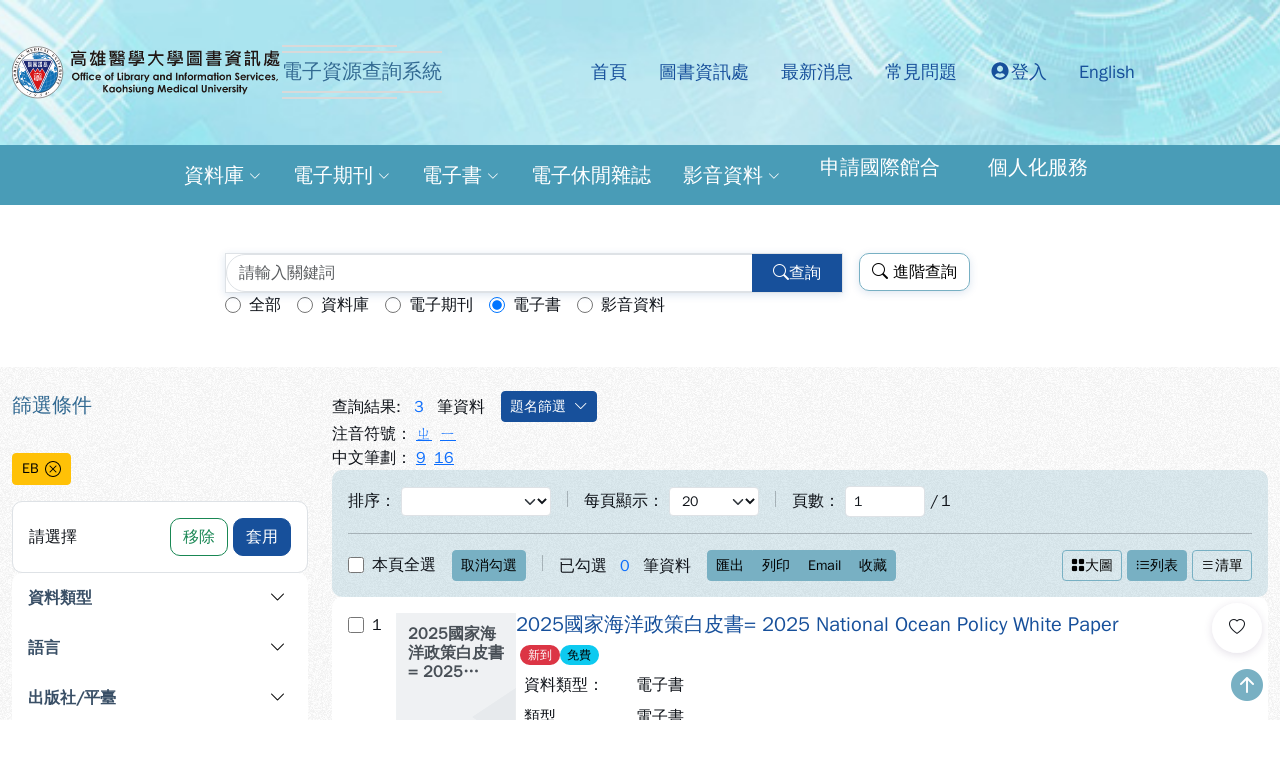

--- FILE ---
content_type: text/html; charset=utf-8
request_url: https://er.kmu.edu.tw/er/search/eb/?query_term=&query_field=ti&query_op=&filter_term=EB&filter_field=type.raw&filter_op=term&extralimit=latest&order_by=mti.sort&subtab=latest&index=latest&tab=latest&tabct=sbar
body_size: 8306
content:
<!doctype html>








  
  
  
  
  
  
  
  
  



<html lang="zh-Hant-TW">

<head>
	<meta charset="utf-8">
	
		<link rel="shortcut icon" type="image/x-icon" href="/media/kmu/infosettingf/1752116603.png" />
		<link rel="bookmark" href="/media/kmu/infosettingf/1752116603.png" />
	
	<meta name="viewport" content="width=device-width, initial-scale=1, shrink-to-fit=no">
	<title>高雄醫學大學圖書資訊處電子資源查詢系統</title>


	<!-- Bootstrap Icons -->
	<link href="/static/er/innovative/css/bootstrap-icons.min.css" rel="stylesheet">
	
	
		<link rel="stylesheet" href="/media/kmu/infosettingf/1757583235.css">
	

	 <!-- menubar 置中 -->
		<!-- Main CSS -->
		<link href="/static/er/innovative/css/layout1.css" rel="stylesheet">

	


	
	<link href="/static/er/innovative/css/style.css" rel="stylesheet">
	<link href="/static/er/innovative/css/custom.css" rel="stylesheet">

	<style>
		/* 根據版面變更 style */
         /* menubar 置中 */
		
    </style>


	<!-- Plug-in:checkBoxList CSS -->
  	<link href="/static/er/innovative/css/checkBoxList.css" rel="stylesheet">
	<!-- Plug-in:swiper@9 CSS -->
	<link href="/static/er/innovative/css/swiper-bundle.min.css" rel="stylesheet">
	
	
	

	
	
</head>
<body>
	<a href="#AC" class="visually-hidden-focusable">跳到主要內容</a>
	<!-- 【頁首】含主導覽列 -->
	
		
			 <!-- menubar 置中 -->
				
				


<a accesskey="U" href="#U" id="AU" name="U" title="上方導覽列區塊" class="visually-hidden-focusable">:::</a>
<header class="header-main sticky-top sticky-lg-0" data-home="/" data-banner="kmu/infosettingf/1652119417.jpg">
    <nav class="navbar navbar-expand-lg" aria-label="導覽列 navigation">
        <div class="container-xxl">
            <div class="navbar-brand">
                
                    <a class="img" href="https://olis.kmu.edu.tw/index.php/zh-tw/">
                
                    <img src="/media/localhost/infosettingf/1651716600.svg" height="45" alt="LOGO圖，點擊回首頁" class="d-block d-lg-none object-fit-contain mx-0">
                    <img src="/media/localhost/infosettingf/1651716600.svg" width="270" alt="LOGO圖，點擊回首頁" class="d-none d-lg-block">
                </a>
   
                <h1 class="visually-hidden-focusable">高雄醫學大學圖書資訊處電子資源查詢系統</h1>
                
                    
                        <a class="_text" href="/">電子資源查詢系統</a>
                    
                
            </div>
            
            <button class="navbar-toggler" type="button" data-bs-toggle="collapse" data-bs-target="#navbarSupportedContent"
                aria-controls="navbarSupportedContent" aria-expanded="false" aria-label="展開導覽列">
                <span class="navbar-toggler-icon"></span>
            </button>

            <div class="navbar-collapse collapse flex-lg-wrap" id="navbarSupportedContent">
                <!-- secondaryNav次導覽列 -->
                <div class="navbar-nav navbar-secondaryNav">
                    
                        <div class="nav-item">
                            
                        </div>
                    
                        <div class="nav-item">
                            
                                <div class="nav-item">
                                    
                                        <a class="nav-link" href="/">
                                            首頁
                                        </a>
                                    
                                </div>
                            
                        </div>
                    
                        <div class="nav-item">
                            
                                <div class="nav-item">
                                    
                                        <a class="nav-link" target="_blank" href="https://olis.kmu.edu.tw/index.php/zh-tw/">
                                            圖書資訊處
                                        </a>
                                    
                                </div>
                            
                        </div>
                    
                        <div class="nav-item">
                            
                                <div class="nav-item">
                                    
                                        <a class="nav-link" href="/news/news">
                                            最新消息
                                        </a>
                                    
                                </div>
                            
                        </div>
                    
                        <div class="nav-item">
                            
                                <div class="nav-item">
                                    
                                        <a class="nav-link" href="/qa/faq">
                                            常見問題
                                        </a>
                                    
                                </div>
                            
                        </div>
                    
                        <div class="nav-item">
                            
                                <div class="nav-item">
                                    
                                        
                                            
                                        
                                    
                                </div>
                            
                        </div>
                    
                        <div class="nav-item">
                            
                                <div class="nav-item">
                                    
                                        
                                    
                                </div>
                            
                        </div>
                    
                        <div class="nav-item">
                            
                                <div class="nav-item">
                                    
                                        
                                    
                                </div>
                            
                        </div>
                    
                    <div class="nav-item">
                        
                            
                        
                            
                                
                            
                        
                            
                                
                            
                        
                            
                                
                            
                        
                            
                                
                            
                        
                            
                                
                            
                        
                            
                                
                            
                        
                            
                                
                                    
                                        <a id="login-btn" class="nav-link" href="/user/login/?next=https%3A//er.kmu.edu.tw/er/search/eb/%3Fquery_term%3D%26query_field%3Dti%26query_op%3D%26filter_term%3DEB%26filter_field%3Dtype.raw%26filter_op%3Dterm%26extralimit%3Dlatest%26order_by%3Dmti.sort%26subtab%3Dlatest%26index%3Dlatest%26tab%3Dlatest%26tabct%3Dsbar" title="登入">
                                            <i class="fas fa-user-circle fa-fw"></i>登入
                                        </a>
                                    
                                
                            
                        
                    </div>
                    <div class="nav-item">
                        
                            <a class="nav-link" href="Javascript: document.setlang.language.value='en-us'; document.setlang.submit();" title="English">English</a> 
                        
                    </div>
                </div>
                <!-- /secondaryNav -->
                <!-- primaryNav主導覽列 -->
                <!-- signedInNav登入資訊列 -->
                
                <!-- /signedInNav -->
                <div class="navbar-nav navbar-dropdown dropdown-hover-all navbar-primaryNav" id="primaryNav">
                    
                        
                            
                                
                                    
                                
                                
                                
                                    <div class="nav-item">
                                        <div class="p-3  dropdown ">
                                            <!-- 預設 filter_string 為 & 開頭，做為第一個參數時須改為 ? 開頭 -->
                                            <a class="nav-link d-inline-block p-0" id="nav-item-db" 
                                            
                                                
                                                
                                                    href="/er/browse/db/?order_by=category,mti.sort&query_field=ti&amp;query_op=&amp;filter_bool=and&amp;filter_term=資料庫&amp;filter_field=type_zh.raw&amp;filter_op=term&amp;browse_tag=0"
                                                
                                            
                                            title="資料庫"
                                            
                                            >
                                            資料庫
                                            </a>
                                            
                                                <a class="nav-link d-inline-block dropdown-toggle p-0" id="mainNavLg-1" data-bs-toggle="dropdown" aria-haspopup="true" aria-expanded="false"></a>
                                                <div class="dropdown-menu" aria-labelledby="mainNavLg-1">
                                                    
                                                        
                                                    
                                                        
                                                        <div class="dropend d-flex">
                                                            <div class="dropdown d-flex align-items-center">
                                                                <a class="dropdown-item d-inline-block"  href="/er/search/db/?query_term=&amp;query_field=ti&amp;query_op=&amp;match_type=phrase&amp;query_field=ti&amp;query_op=&amp;filter_bool=and&amp;filter_term=資料庫&amp;filter_field=type_zh.raw&amp;filter_op=term&amp;order_by=category,mti.sort" >
                                                                    題名瀏覽
                                                                </a>
                                                                
                                                                
                                                                    <div class="dropdown-menu d-none" data-bs-toggle="dropdown"></div>
                                                                
                                                            </div>
                                                        </div>
                                                        
                                                    
                                                        
                                                        <div class="dropend d-flex">
                                                            <div class="dropdown d-flex align-items-center">
                                                                <a class="dropdown-item d-inline-block"  href="/er/browse/db/?order_by=-promo,mti.sort&amp;query_field=ti&amp;query_op=&amp;filter_term=資料庫&amp;filter_bool=and&amp;filter_field=type_zh.raw&amp;filter_op=term&amp;order_by=mti.sort&amp;browse_tag=主題瀏覽" >
                                                                    主題瀏覽
                                                                </a>
                                                                
                                                                
                                                                    <div class="dropdown-menu d-none" data-bs-toggle="dropdown"></div>
                                                                
                                                            </div>
                                                        </div>
                                                        
                                                    
                                                        
                                                    
                                                        
                                                    
                                                        
                                                    
                                                        
                                                        <div class="dropend d-flex">
                                                            <div class="dropdown d-flex align-items-center">
                                                                <a class="dropdown-item d-inline-block"  href="/er/browse/db/?order_by=-promo,mti.sort&amp;query_field=ti&amp;query_op=&amp;filter_term=資料庫&amp;filter_bool=and&amp;filter_field=type_zh.raw&amp;filter_op=term&amp;order_by=mti.sort&amp;browse_tag=類型瀏覽" >
                                                                    類型瀏覽
                                                                </a>
                                                                
                                                                
                                                                    <div class="dropdown-menu d-none" data-bs-toggle="dropdown"></div>
                                                                
                                                            </div>
                                                        </div>
                                                        
                                                    
                                                        
                                                    
                                                        
                                                        <div class="dropend d-flex">
                                                            <div class="dropdown d-flex align-items-center">
                                                                <a class="dropdown-item d-inline-block"  href="/er/search/db/?query_term=&amp;query_field=ti&amp;query_op=&amp;match_type=phrase&amp;query_field=ti&amp;query_op=&amp;filter_term=資料庫&amp;filter_bool=and&amp;filter_field=type_zh.raw&amp;filter_op=term&amp;order_by=mti.sort&amp;filter_bool=and&amp;filter_term=%E8%A9%A6%E7%94%A8&amp;filter_field=trial_zh.raw&amp;filter_op=term" >
                                                                    試用資源
                                                                </a>
                                                                
                                                                
                                                                    <div class="dropdown-menu d-none" data-bs-toggle="dropdown"></div>
                                                                
                                                            </div>
                                                        </div>
                                                        
                                                    
                                                        
                                                    
                                                        
                                                        <div class="dropend d-flex">
                                                            <div class="dropdown d-flex align-items-center">
                                                                <a class="dropdown-item d-inline-block"  href="/er/search/db/?query_term=&amp;query_field=ti&amp;query_op=&amp;match_type=phrase&amp;query_field=ti&amp;query_op=&amp;filter_term=資料庫&amp;filter_bool=and&amp;filter_field=type_zh.raw&amp;filter_op=term&amp;order_by=&amp;hot_days=9999" >
                                                                    熱門點閱
                                                                </a>
                                                                
                                                                
                                                                    <div class="dropdown-menu d-none" data-bs-toggle="dropdown"></div>
                                                                
                                                            </div>
                                                        </div>
                                                        
                                                    
                                                        
                                                    
                                                </div>
                                            
                                        </div>
                                    </div>
                                
                            
                        
                            
                                
                                    
                                
                                
                                
                                    <div class="nav-item">
                                        <div class="p-3  dropdown ">
                                            <!-- 預設 filter_string 為 & 開頭，做為第一個參數時須改為 ? 開頭 -->
                                            <a class="nav-link d-inline-block p-0" id="nav-item-ej" 
                                            
                                                
                                                
                                                    href="/er/browse/ej/?order_by=category,mti.sort&query_field=ti&amp;query_op=&amp;filter_bool=and&amp;filter_term=電子期刊&amp;filter_field=type_zh.raw&amp;filter_op=term&amp;browse_tag=0"
                                                
                                            
                                            title="電子期刊"
                                            
                                            >
                                            電子期刊
                                            </a>
                                            
                                                <a class="nav-link d-inline-block dropdown-toggle p-0" id="mainNavLg-2" data-bs-toggle="dropdown" aria-haspopup="true" aria-expanded="false"></a>
                                                <div class="dropdown-menu" aria-labelledby="mainNavLg-2">
                                                    
                                                        
                                                    
                                                        
                                                        <div class="dropend d-flex">
                                                            <div class="dropdown d-flex align-items-center">
                                                                <a class="dropdown-item d-inline-block"  href="/er/search/ej/?query_term=&amp;query_field=ti&amp;query_op=&amp;match_type=phrase&amp;query_field=ti&amp;query_op=&amp;filter_bool=and&amp;filter_term=電子期刊&amp;filter_field=type_zh.raw&amp;filter_op=term&amp;order_by=category,mti.sort" >
                                                                    題名瀏覽
                                                                </a>
                                                                
                                                                
                                                                    <div class="dropdown-menu d-none" data-bs-toggle="dropdown"></div>
                                                                
                                                            </div>
                                                        </div>
                                                        
                                                    
                                                        
                                                        <div class="dropend d-flex">
                                                            <div class="dropdown d-flex align-items-center">
                                                                <a class="dropdown-item d-inline-block"  href="/er/browse/ej/?order_by=-promo,mti.sort&amp;query_field=ti&amp;query_op=&amp;filter_term=電子期刊&amp;filter_bool=and&amp;filter_field=type_zh.raw&amp;filter_op=term&amp;order_by=mti.sort&amp;browse_tag=主題瀏覽" >
                                                                    主題瀏覽
                                                                </a>
                                                                
                                                                
                                                                    <div class="dropdown-menu d-none" data-bs-toggle="dropdown"></div>
                                                                
                                                            </div>
                                                        </div>
                                                        
                                                    
                                                        
                                                    
                                                        
                                                    
                                                        
                                                    
                                                        
                                                    
                                                        
                                                    
                                                        
                                                        <div class="dropend d-flex">
                                                            <div class="dropdown d-flex align-items-center">
                                                                <a class="dropdown-item d-inline-block"  href="/er/browse/ej/?order_by=-promo,mti.sort&amp;query_field=ti&amp;query_op=&amp;filter_term=電子期刊&amp;filter_bool=and&amp;filter_field=type_zh.raw&amp;filter_op=term&amp;order_by=mti.sort&amp;browse_tag=出版社/平台瀏覽" >
                                                                    出版社/平台瀏覽
                                                                </a>
                                                                
                                                                
                                                                    <div class="dropdown-menu d-none" data-bs-toggle="dropdown"></div>
                                                                
                                                            </div>
                                                        </div>
                                                        
                                                    
                                                        
                                                        <div class="dropend d-flex">
                                                            <div class="dropdown d-flex align-items-center">
                                                                <a class="dropdown-item d-inline-block"  href="/er/browse/ej/?order_by=-promo,mti.sort&amp;query_field=ti&amp;query_op=&amp;filter_term=電子期刊&amp;filter_bool=and&amp;filter_field=type_zh.raw&amp;filter_op=term&amp;order_by=mti.sort&amp;browse_tag=語言瀏覽" >
                                                                    語言瀏覽
                                                                </a>
                                                                
                                                                
                                                                    <div class="dropdown-menu d-none" data-bs-toggle="dropdown"></div>
                                                                
                                                            </div>
                                                        </div>
                                                        
                                                    
                                                        
                                                    
                                                        
                                                        <div class="dropend d-flex">
                                                            <div class="dropdown d-flex align-items-center">
                                                                <a class="dropdown-item d-inline-block"  href="/er/search/ej/?query_term=&amp;query_field=ti&amp;query_op=&amp;match_type=phrase&amp;query_field=ti&amp;query_op=&amp;filter_term=電子期刊&amp;filter_bool=and&amp;filter_field=type_zh.raw&amp;filter_op=term&amp;order_by=mti.sort&amp;add_days=30" >
                                                                    新到資源
                                                                </a>
                                                                
                                                                
                                                                    <div class="dropdown-menu d-none" data-bs-toggle="dropdown"></div>
                                                                
                                                            </div>
                                                        </div>
                                                        
                                                    
                                                        
                                                    
                                                        
                                                    
                                                        
                                                        <div class="dropend d-flex">
                                                            <div class="dropdown d-flex align-items-center">
                                                                <a class="dropdown-item d-inline-block"  href="/er/search/ej/?query_term=&amp;query_field=ti&amp;query_op=&amp;match_type=phrase&amp;query_field=ti&amp;query_op=&amp;filter_term=電子期刊&amp;filter_bool=and&amp;filter_field=type_zh.raw&amp;filter_op=term&amp;order_by=mti.sort&amp;hot_days=30" >
                                                                    熱門點閱
                                                                </a>
                                                                
                                                                
                                                                    <div class="dropdown-menu d-none" data-bs-toggle="dropdown"></div>
                                                                
                                                            </div>
                                                        </div>
                                                        
                                                    
                                                        
                                                    
                                                </div>
                                            
                                        </div>
                                    </div>
                                
                            
                        
                            
                                
                                    
                                
                                
                                
                                    <div class="nav-item">
                                        <div class="p-3  dropdown ">
                                            <!-- 預設 filter_string 為 & 開頭，做為第一個參數時須改為 ? 開頭 -->
                                            <a class="nav-link d-inline-block p-0" id="nav-item-eb" 
                                            
                                                
                                                
                                                    href="/er/browse/eb/?order_by=category,mti.sort&query_field=ti&amp;query_op=&amp;filter_bool=and&amp;filter_term=電子書&amp;filter_field=type_zh.raw&amp;filter_op=term&amp;browse_tag=0"
                                                
                                            
                                            title="電子書"
                                            
                                            >
                                            電子書
                                            </a>
                                            
                                                <a class="nav-link d-inline-block dropdown-toggle p-0" id="mainNavLg-3" data-bs-toggle="dropdown" aria-haspopup="true" aria-expanded="false"></a>
                                                <div class="dropdown-menu" aria-labelledby="mainNavLg-3">
                                                    
                                                        
                                                    
                                                        
                                                        <div class="dropend d-flex">
                                                            <div class="dropdown d-flex align-items-center">
                                                                <a class="dropdown-item d-inline-block"  href="/er/search/eb/?query_term=&amp;query_field=ti&amp;query_op=&amp;match_type=phrase&amp;query_field=ti&amp;query_op=&amp;filter_bool=and&amp;filter_term=電子書&amp;filter_field=type_zh.raw&amp;filter_op=term&amp;order_by=category,mti.sort" >
                                                                    題名瀏覽
                                                                </a>
                                                                
                                                                
                                                                    <div class="dropdown-menu d-none" data-bs-toggle="dropdown"></div>
                                                                
                                                            </div>
                                                        </div>
                                                        
                                                    
                                                        
                                                        <div class="dropend d-flex">
                                                            <div class="dropdown d-flex align-items-center">
                                                                <a class="dropdown-item d-inline-block"  href="/er/browse/eb/?order_by=-promo,mti.sort&amp;query_field=ti&amp;query_op=&amp;filter_term=電子書&amp;filter_bool=and&amp;filter_field=type_zh.raw&amp;filter_op=term&amp;order_by=mti.sort&amp;browse_tag=主題瀏覽" >
                                                                    主題瀏覽
                                                                </a>
                                                                
                                                                
                                                                    <div class="dropdown-menu d-none" data-bs-toggle="dropdown"></div>
                                                                
                                                            </div>
                                                        </div>
                                                        
                                                    
                                                        
                                                    
                                                        
                                                    
                                                        
                                                    
                                                        
                                                    
                                                        
                                                        <div class="dropend d-flex">
                                                            <div class="dropdown d-flex align-items-center">
                                                                <a class="dropdown-item d-inline-block"  href="/er/search/eb/?query_term=&amp;query_field=ti&amp;query_op=&amp;match_type=phrase&amp;query_field=ti&amp;query_op=&amp;filter_term=電子書&amp;filter_bool=and&amp;filter_field=type_zh.raw&amp;filter_op=term&amp;order_by=mti.sort&amp;add_days=30" >
                                                                    新到資源
                                                                </a>
                                                                
                                                                
                                                                    <div class="dropdown-menu d-none" data-bs-toggle="dropdown"></div>
                                                                
                                                            </div>
                                                        </div>
                                                        
                                                    
                                                        
                                                    
                                                        
                                                    
                                                        
                                                        <div class="dropend d-flex">
                                                            <div class="dropdown d-flex align-items-center">
                                                                <a class="dropdown-item d-inline-block"  href="/er/search/eb/?query_term=&amp;query_field=ti&amp;query_op=&amp;match_type=phrase&amp;query_field=ti&amp;query_op=&amp;filter_term=電子書&amp;filter_bool=and&amp;filter_field=type_zh.raw&amp;filter_op=term&amp;order_by=mti.sort&amp;hot_days=30" >
                                                                    熱門點閱
                                                                </a>
                                                                
                                                                
                                                                    <div class="dropdown-menu d-none" data-bs-toggle="dropdown"></div>
                                                                
                                                            </div>
                                                        </div>
                                                        
                                                    
                                                        
                                                    
                                                </div>
                                            
                                        </div>
                                    </div>
                                
                            
                        
                            
                                
                                    
                                
                                
                                
                                    <div class="nav-item">
                                        <div class="p-3 ">
                                            <!-- 預設 filter_string 為 & 開頭，做為第一個參數時須改為 ? 開頭 -->
                                            <a class="nav-link d-inline-block p-0" id="nav-item-l_ej" 
                                            
                                                
                                                
                                                    href="/er/browse/l_ej/?order_by=category,mti.sort&query_term=&amp;query_field=ti&amp;query_op=&amp;match_type=phrase&amp;query_field=ti&amp;query_op=&amp;filter_bool=and&amp;filter_term=Journal&amp;filter_field=type_en.raw&amp;filter_op=term&amp;order_by=category,mti.sort&amp;filter_bool=and&amp;filter_term=KONO%20(需先在IP網域內註冊%2C%20才能登入閱讀)&amp;filter_field=databaseplatform.raw&amp;filter_op=term"
                                                
                                            
                                            title="電子休閒雜誌"
                                            
                                            >
                                            電子休閒雜誌
                                            </a>
                                            
                                        </div>
                                    </div>
                                
                            
                        
                            
                                
                                    
                                
                                
                                
                                    <div class="nav-item">
                                        <div class="p-3  dropdown ">
                                            <!-- 預設 filter_string 為 & 開頭，做為第一個參數時須改為 ? 開頭 -->
                                            <a class="nav-link d-inline-block p-0" id="nav-item-ir" 
                                            
                                                
                                                
                                                    href="/er/browse/ir/?order_by=-promo,mti.sort&query_field=ti&amp;query_op=&amp;filter_bool=and&amp;filter_term=網路資源&amp;filter_field=type_zh.raw&amp;filter_op=term&amp;browse_tag=0"
                                                
                                            
                                            title="影音資料"
                                            
                                            >
                                            影音資料
                                            </a>
                                            
                                                <a class="nav-link d-inline-block dropdown-toggle p-0" id="mainNavLg-5" data-bs-toggle="dropdown" aria-haspopup="true" aria-expanded="false"></a>
                                                <div class="dropdown-menu" aria-labelledby="mainNavLg-5">
                                                    
                                                        
                                                    
                                                        
                                                        <div class="dropend d-flex">
                                                            <div class="dropdown d-flex align-items-center">
                                                                <a class="dropdown-item d-inline-block"  href="/er/search/ir/?query_term=&amp;query_field=ti&amp;query_op=&amp;match_type=phrase&amp;query_field=ti&amp;query_op=&amp;filter_bool=and&amp;filter_term=網路資源&amp;filter_field=type_zh.raw&amp;filter_op=term&amp;order_by=category,mti.sort" >
                                                                    題名瀏覽
                                                                </a>
                                                                
                                                                
                                                                    <div class="dropdown-menu d-none" data-bs-toggle="dropdown"></div>
                                                                
                                                            </div>
                                                        </div>
                                                        
                                                    
                                                        
                                                        <div class="dropend d-flex">
                                                            <div class="dropdown d-flex align-items-center">
                                                                <a class="dropdown-item d-inline-block"  href="/er/browse/ir/?order_by=-promo,mti.sort&amp;query_field=ti&amp;query_op=&amp;filter_term=網路資源&amp;filter_bool=and&amp;filter_field=type_zh.raw&amp;filter_op=term&amp;order_by=mti.sort&amp;browse_tag=主題瀏覽" >
                                                                    主題瀏覽
                                                                </a>
                                                                
                                                                
                                                                    <div class="dropdown-menu d-none" data-bs-toggle="dropdown"></div>
                                                                
                                                            </div>
                                                        </div>
                                                        
                                                    
                                                        
                                                        <div class="dropend d-flex">
                                                            <div class="dropdown d-flex align-items-center">
                                                                <a class="dropdown-item d-inline-block"  href="/er/search/ir/?query_term=&amp;query_field=ti&amp;query_op=&amp;match_type=phrase&amp;query_field=ti&amp;query_op=&amp;filter_term=網路資源&amp;filter_bool=and&amp;filter_field=type_zh.raw&amp;filter_op=term&amp;order_by=mti.sort&amp;add_days=30" >
                                                                    新到資源
                                                                </a>
                                                                
                                                                
                                                                    <div class="dropdown-menu d-none" data-bs-toggle="dropdown"></div>
                                                                
                                                            </div>
                                                        </div>
                                                        
                                                    
                                                        
                                                        <div class="dropend d-flex">
                                                            <div class="dropdown d-flex align-items-center">
                                                                <a class="dropdown-item d-inline-block"  href="/er/search/ir/?query_term=&amp;query_field=ti&amp;query_op=&amp;match_type=phrase&amp;query_field=ti&amp;query_op=&amp;filter_term=網路資源&amp;filter_bool=and&amp;filter_field=type_zh.raw&amp;filter_op=term&amp;order_by=mti.sort&amp;filter_bool=and&amp;filter_term=%E8%A9%A6%E7%94%A8&amp;filter_field=trial_zh.raw&amp;filter_op=term" >
                                                                    試用資源
                                                                </a>
                                                                
                                                                
                                                                    <div class="dropdown-menu d-none" data-bs-toggle="dropdown"></div>
                                                                
                                                            </div>
                                                        </div>
                                                        
                                                    
                                                        
                                                    
                                                        
                                                        <div class="dropend d-flex">
                                                            <div class="dropdown d-flex align-items-center">
                                                                <a class="dropdown-item d-inline-block"  href="/er/search/ir/?query_term=&amp;query_field=ti&amp;query_op=&amp;match_type=phrase&amp;query_field=ti&amp;query_op=&amp;filter_term=網路資源&amp;filter_bool=and&amp;filter_field=type_zh.raw&amp;filter_op=term&amp;order_by=&amp;hot_days=9999" >
                                                                    熱門點閱
                                                                </a>
                                                                
                                                                
                                                                    <div class="dropdown-menu d-none" data-bs-toggle="dropdown"></div>
                                                                
                                                            </div>
                                                        </div>
                                                        
                                                    
                                                        
                                                    
                                                </div>
                                            
                                        </div>
                                    </div>
                                
                            
                        
                            
                                
                                    
                                        <div class="nav-item">
                                            <a class="nav-link" id="nav-item-RAPID_ILL" href="https://olis.kmu.edu.tw/index.php/zh-TW/library-services/interlibrary-loan-service/rapid-ill"
                                            target="_blank"
                                            title="申請國際館合">
                                            申請國際館合
                                            </a>
                                        </div>
                                    
                                
                                
                                
                            
                        
                            
                                
                                    
                                        <div class="nav-item">
                                            <a class="nav-link" id="nav-item-my" href="/user/personalized_service/"
                                            
                                            title="個人化服務">
                                            個人化服務
                                            </a>
                                        </div>
                                    
                                
                                
                                
                            
                        
                            
                        
                    
                </div>
                <!-- /primaryNav主導覽列 -->
                <!-- signedInNav登入資訊列 -->
                <!-- /signedInNav -->
            
            </div>
        </div>
        <!-- /次導覽列 -->
    </nav>
    
</header>
<form name="setlang" action="/setlang/" method="post">
    <input type="hidden" name="csrfmiddlewaretoken" value="ObJh3LET36lzMReRDLgnoGcxIxBDPLaDD2MWfD8hDoDuzpLeSyoeR3PSkHasaOfR">
    <input name="language" type="hidden" value="" />
</form>

				
			
		
	
	<!-- /【頁首】含主導覽列 -->
	<a accesskey="C" href="#C" id="AC" name="C" title="中央內容區塊" class="visually-hidden-focusable">:::</a>
	<!-- 【內容】主要內容區塊 -->
	

<section class="content-search searchFixed fixed-lg" id="searchFixed">
    <div class="container-xxl">
        <div class="row">
            <div class="col col-lg-10 col-xl-8 d-flex flex-column mx-auto gap-3 py-5">
                <!-- .box-search搜尋區塊： -->
                <div class="row box-search">
                    <div class="col-12 col-md-8 col-xl-9 col-xxl-10">
                        <div class="input-group shadow">
                            <input id="index-search" value=""
                            name="q1" 
                            type="text" 
                            class="form-control" 
                            aria-label="輸入欲查詢關鍵字"
                            placeholder="請輸入關鍵詞"
                            list="search-suggestions"
                            autocomplete="off" 
                            >
                            <button id="search_btn" class="btn btn-main" type="button" data-i18n="_zh"><i class="bi bi-search"></i>查詢</button>
                            <datalist id="search-suggestions">
                            </datalist>
                        </div>
                    </div>
                    <div class="col-12 col-md-4 col-xl-3 col-xxl-2">
                        <button class="btn btn-outline-accessory btn-search-detail shadow" type="button" data-bs-toggle="offcanvas" data-bs-target="#offcanvasExample" aria-controls="offcanvasExample"><i class="bi bi-search"></i>
                            
                                進階查詢
                            
                        </button>
                    </div>
                </div>
                <!-- /.box-search搜尋區塊 -->

                <!-- 查詢模式： -->
                <div class="row">
                    <div class="col-12 hstack flex-wrap">
                        <p class="visually-hidden">查詢模式：</p>
                        <div class="form-check form-check-inline">
                            <input class="form-check-input" type="radio" name="search_filter" id="search_filter_0" checked>
                            <label class="form-check-label" for="search_filter_0">全部</label>
                        </div>
                        
                            
                                <div class="form-check form-check-inline">
                                    <input class="form-check-input" type="radio" name="search_filter" id="search_filter_1" value="&amp;query_field=ti&amp;query_op=&amp;filter_bool=and&amp;filter_term=資料庫&amp;filter_field=type_zh.raw&amp;filter_op=term&amp;browse_tag=0" data-code="db" data-type="資料庫" data-i18n="_zh">
                                    <label class="form-check-label" for="search_filter">
                                        
                                            資料庫
                                        
                                    </label>
                                </div>
                            
                        
                            
                                <div class="form-check form-check-inline">
                                    <input class="form-check-input" type="radio" name="search_filter" id="search_filter_2" value="&amp;query_field=ti&amp;query_op=&amp;filter_bool=and&amp;filter_term=電子期刊&amp;filter_field=type_zh.raw&amp;filter_op=term&amp;browse_tag=0" data-code="ej" data-type="電子期刊" data-i18n="_zh">
                                    <label class="form-check-label" for="search_filter">
                                        
                                            電子期刊
                                        
                                    </label>
                                </div>
                            
                        
                            
                                <div class="form-check form-check-inline">
                                    <input class="form-check-input" type="radio" name="search_filter" id="search_filter_3" value="&amp;query_field=ti&amp;query_op=&amp;filter_bool=and&amp;filter_term=電子書&amp;filter_field=type_zh.raw&amp;filter_op=term&amp;browse_tag=0" data-code="eb" data-type="電子書" data-i18n="_zh">
                                    <label class="form-check-label" for="search_filter">
                                        
                                            電子書
                                        
                                    </label>
                                </div>
                            
                        
                            
                        
                            
                                <div class="form-check form-check-inline">
                                    <input class="form-check-input" type="radio" name="search_filter" id="search_filter_5" value="&amp;query_field=ti&amp;query_op=&amp;filter_bool=and&amp;filter_term=網路資源&amp;filter_field=type_zh.raw&amp;filter_op=term&amp;browse_tag=0" data-code="ir" data-type="網路資源" data-i18n="_zh">
                                    <label class="form-check-label" for="search_filter">
                                        
                                            影音資料
                                        
                                    </label>
                                </div>
                            
                        
                            
                        
                            
                        
                            
                        
                    </div>
                </div>
                <!-- /查詢模式 -->

                <!-- 熱門關鍵字： -->
                
                
            </div>
        </div>
    </div>
</section>
<script type="text/javascript">
    document.addEventListener('DOMContentLoaded', () => {
        search();
    });
</script>
    

	<!-- /.content-search -->
	
<section id="content-main" class="content-main bg-texture">
    






  
  
  
  
  
  
  
  
  
  
  


<div class="container-xxl">
    <div class="row">
        <div id="main-left" class="col-lg-4 col-xl-3 py-4 section-mainLeft">
            
<div class="fs-5 text-body-emphasis strong mb-3">篩選條件</div>
<!-- /標題 -->

<div class="hstack gap-2 py-3" name="keyWords" id="keyWords">        
</div>

<!-- 送出與已選的內容 #fixedSearchQuery -->
<div id="fixedSearchQuery" class="form-control mlSticky-top p-3">
    <div class="hstack flex-wrap gap-2">
        <div class="flex-1 scrollY" style="max-height:100px">
            <div class="hstack gap-2" name="showCheckGroup" id="showCheckGroup" data-i18n="_zh">請選擇</div>
        </div>
        <div class="col-auto ms-auto">
            <button type="button" onClick="Clean()" class="btn btn-outline-success">移除</button>
            <button id="filter-facet-btn" type="button" class="btn btn-main">套用</button>
        </div>
    </div>
</div>
<!-- /送出與已選的內容 #fixedSearchQuery -->
<!-- 選擇區塊 -->

<div class="checkListGroupUnit" id="collapseCheckListGroup">
    <div class="" id="checkListGroupWrapper">
    </div>
</div>
<!-- /collapseCheckListGroup塞動態創建的多層勾選清單 -->
        </div>
        <div id="main-right" class="col-lg-8 col-xl-9 py-4 section-mainRight">
            






  
  
  
  
  
  
  
  
  
  
  



<div class="block-searchList">

    <div class="block-searchList-header  gy-2 gy-lg-3">
        <div class="row g-2 g-lg-3 align-items-center">
            <div class="col-auto">
                <span id="search-strategy" class="fw-bold"></span>
                <span>查詢結果:</span>
                <span id="search-count" class="text-primary px-2"></span>
                <span>筆資料</span>
            </div>
            <!-- /搜尋條件 -->
            
            <!-- /篩選條件 -->
        </div>
    </div>
    <!-- /搜尋詞 -->

    <div class="collapse  show " id="collapse-dataFilterRight">
        <div class="vstack gap-3 block-dataFilterRight">
            

            

            

            
        </div>
    </div>

    <!-- 風格一有背景圖，故改變外框顏色 -->
    <div class="block-searchList-header 
         
                rounded bg-accessory bg-opacity-25 
        
        
    p-3 gy-2 gy-lg-3">
        
        <div class="row g-2 g-lg-3 align-items-center">
            <div class="col-auto">
                <span class="fw-bold">排序：</span>
                <span class="d-inline-block">
                    <select id="select-sort" title="排序方式選項：" aria-label="排序方式選項：" class="form-select form-select-sm">
                        
                            <option value="-category,-mti.sort" >題名 ∇</option>
                        
                            <option value="category,mti.sort" selected="selected">題名 Δ</option>
                        
                            <option value="-pyr,category" >出版日期 ∇</option>
                        
                            <option value="pyr,category" >出版日期 Δ</option>
                        
                            <option value="-promo,category,mti.sort" >精選資源優先</option>
                        
                            <option value="" >最相關</option>
                        
                    </select>
                </span>
            </div>
            <!-- /排序 -->
            <div class="col-auto">
                <div class="vr"></div>
            </div>
            <!-- /分隔符號 -->
            <div class="col-auto">
                <span class="fw-bold">每頁顯示：</span>
                <span class="d-inline-block">
                    <select id="select-page" title="每頁筆數：" aria-label="每頁筆數：" class="form-select form-select-sm">
                        <option value="10">10</option>
                        <option value="20" selected="selected">20</option>
                        <option value="30">30</option>
                        <option value="50">50</option>
                        <option value="100">100</option>
                    </select>
                </span>
            </div>
            <!-- /每頁筆數 -->
            <div class="col-auto">
                <div class="vr"></div>
            </div>
            <!-- /分隔符號 -->
            <div id="page_header" class="col-auto">
                <span class="fw-bold">頁數：</span>
                <span class="d-inline-block change-page">
                    <input type="number" class="form-control form-control-sm" placeholder="" value="" min="1" max="">
                </span>
                <span>/&thinsp;</span><span class="fw-bold" id="header_end_page"></span>
            </div>
            <!-- /頁數控制 -->

        </div>
        <!-- /搜尋列表功能列 -->
        <hr>
        <div class="row g-2 g-lg-3 align-items-center">
            <div class="col-auto">
                <div class="form-check">
                    <input class="form-check-input" type="checkbox" name="seleAll" id="content-seleAll-checkboxList">
                    <label class="form-check-label" for="content-seleAll-checkboxList">
                        本頁全選
                    </label>
                </div>
            </div>
            <div class="col-auto">
                <button class="btn btn-accessory btn-sm" id="content-cleanAll-checkboxList">取消勾選</button>
            </div>
            <!-- /全選 -->
            <div class="col-auto">
                <div class="vr"></div>
            </div>
            <!-- /分隔符號 -->
            <div class="col-auto">
                <span>已勾選</span>
                <span class="text-primary px-2" id="content-checked-count">0</span>
                <span>筆資料</span>
            </div>
            <div class="col-auto">
                <div class="btn-group btn-group-sm" role="group" aria-label="對勾選的資料進行動作">
                    <button type="button" class="btn btn-accessory" data-bs-toggle="modal" data-bs-target="#modal-export-article">匯出</button>
                    <button type="button" class="btn btn-accessory list-btn" data-bs-toggle="modal" data-bs-target="#modal-print-article">列印</button>
                    <button type="button" class="btn btn-accessory list-btn" 
                        
                            onclick="window.location ='/user/login/'"
                        >
                        Email
                    </button>
                    
                        <a href="/user/login/" type="button" class="btn btn-accessory">收藏</a>
                    
                </div>

            </div>
            <!-- /動作 -->
            <div class="col-auto ms-auto">
                <input type="radio" class="btn-check" name="bookInfo-view" id="bookInfo-block" autocomplete="off" >
                <label class="btn btn-outline-accessory btn-sm" for="bookInfo-block"><i class="bi bi-grid-fill"></i>大圖</label>

                <input type="radio" class="btn-check" name="bookInfo-view" id="bookInfo-list" autocomplete="off" checked>
                <label class="btn btn-outline-accessory btn-sm" for="bookInfo-list"><i class="bi bi-list-ul"></i>列表</label>

                <input type="radio" class="btn-check" name="bookInfo-view" id="bookInfo-simple" autocomplete="off" >
                <label class="btn btn-outline-accessory btn-sm" for="bookInfo-simple"><i class="bi bi-simple"></i>清單</label>
            </div>
        </div>
        <!-- /搜尋列表功能列 -->
    </div>
    <!-- /.block-searchList-header -->
    <div id="content">
        






  
  
  
  
  
  
  
  
  
  
  


    <!-- 大圖顯示： -->
    <div id="content-block" class="block-searchList-body row row-cols-2 row-cols-sm-4 row-cols-lg-5 g-3" style="display:  none ">
        <!-- .block-searchList-item -->
        <!-- Slides -->
        
    </div>
    <!-- /.block-searchList-body -->

    <!-- 列表顯示： -->
    <div id="content-list" class="block-searchList-body" style="display:  block ">
        <!-- .block-searchList-item -->
        
    </div>
    <!-- /.block-searchList-body -->

   <!-- 清單顯示： -->
    <div id="content-simple" class="block-searchList-body" style="display:  none ">
        <!-- .block-searchList-item -->
        
    </div>
    <!-- /.block-searchList-body -->
    
    
</div>

    </div>
    <!-- /.block-searchList-body -->
    
<div class="block-searchList-footer bg-light p-3">
    <div class="row g-2 g-lg-3 align-items-center justify-content-between justify-content-lg-center">

        <div class="col-auto pagination pagination-sm">
            <div class="page-item" id="prev_page">
                <a class="page-link" href="#"><i class="bi bi-chevron-left"></i><span class="visually-hidden-focusable">上一頁</span></a>
            </div>
        </div>
        <!-- /上一頁 -->
        
        <div id="page_footer" class="col-auto">
            <span class="d-inline-block change-page">
                <input type="number" class="form-control form-control-sm" placeholder="" value="" min="1" max="">
            </span>
            <span>/ </span><span class="fw-bold" id="footer_end_page"></span><span> 頁</span>
        </div>
        <!-- /排序 -->

        <div class="col-auto pagination pagination-sm">
            <div class="page-item" id="next_page" >
                <a class="page-link" href="#"><i class="bi bi-chevron-right"></i><span class="visually-hidden-focusable">下一頁</span></a>
            </div>
        </div>
        <!-- /下一頁 -->
    </div>
    <!-- /頁數控制 -->
</div>
    <!-- /.block-searchList-footer -->
</div>

<!-- modal-export-article匯出書目 -->
<div class="modal fade" id="modal-export-article" tabindex="-1" aria-labelledby="modalLabel-2" aria-hidden="true">
    <div class="modal-dialog modal-lg">
        <div class="modal-content">
            <div class="modal-header">
                <div class="modal-title h5" id="modalLabel-2">匯出</div>
                <button type="button" class="btn-close" data-bs-dismiss="modal" aria-label="Close"></button>
            </div>
            <div class="modal-body">

                <div class="mb-3 row">
                    <label class="col-3 col-form-label text-end must" for="selectDep">資料格式</label>
                    <div class="col-9">
                        <select class="form-select" aria-label="資料類型" name="type" id="export_article_mode">
                            <option value="brief" selected="selected">簡目</option>
                            <option value="detail">詳目</option>
                            <option value="ris">RIS</option>
                        </select>
                    </div>
                </div>

                <div class="mb-3 row">
                    <label class="col-3 col-form-label text-end must" for="format">輸出類型</label>
                    <div class="col-9">
                        <select class="form-select" aria-label="輸出類型" name="format" id="export_article_format">
                            <option value="excel">Excel</option>
                            <option value="ris">RIS format</option>
                        </select>
                    </div>
                </div>
            </div>
            <div class="modal-footer">
                <form>
                <button type="button" class="btn btn-secondary" data-bs-dismiss="modal">取消</button>
                <button type="button" class="btn btn-primary" id="export_article_submit" data-bs-dismiss="modal">
                    儲存
                </button>
                </form>
            </div>
        </div>
    </div>
</div>

<!-- Modal-print-article列印書目 -->
<div class="modal fade" id="modal-print-article" tabindex="-1" aria-labelledby="modalLabel-3" aria-hidden="true">
    <div class="modal-dialog modal-lg">
        <div class="modal-content">
            <div class="modal-header">
                <div class="modal-title h5" id="modalLabel-3"></div>
                <button type="button" class="btn-close" data-bs-dismiss="modal" aria-label="Close"></button>
            </div>
            <div class="modal-body">
                <div class="mb-3 row">
                    <label class="col-3 col-form-label text-end must" for="selectDep">資料格式</label>
                    <div class="col-9">
                        <select class="form-select" aria-label="資料類型" name="type" id="print_article_mode">
                            <option value="brief" selected="selected">簡目</option>
                            <option value="detail">詳目</option>
                            
                        </select>
                    </div>
                </div>
            </div>
            <div class="modal-footer">
                <button type="button" class="btn btn-secondary" data-bs-dismiss="modal">取消</button>
                <button id='print_article_submit' type="button" class="btn btn-primary" data-bs-dismiss="modal">儲存</button>
            </div>
        </div>
    </div>
</div>
<!-- Modal-email-articleEmail書目 -->
<div class="modal fade" id="modal-email-article" tabindex="-1" aria-labelledby="modalLabel-4" aria-hidden="true">
    <div class="modal-dialog modal-lg">
        <div class="modal-content">
            <div class="modal-header">
                <div class="modal-title h5" id="modalLabel-4">Email</div>
                <button type="button" class="btn-close" data-bs-dismiss="modal" aria-label="Close"></button>
            </div>
            <div class="modal-body">
                <form action="" class="container-xxl vstack gap-3 needs-validation" novalidate>

                    <div class="row">
                        <label class="col-3 col-form-label text-end must" for="selectDep">資料格式</label>
                        <div class="col-9">
                            <select class="form-select" aria-label="資料類型" name="type" id="email_article_mode">
                                <option value="brief" selected="selected">簡目</option>
                                <option value="detail">詳目</option>
                                
                            </select>
                        </div>
                    </div>
                    <div class="row">
                        <label class="col-3 col-form-label text-end must" for="id_mail">To</label>
                        <div class="col-9">
                            <input class="form-control" id="id_mail" name="mail" type="text" placeholder="請輸入Email" required>
                            <div class="invalid-feedback">
                                Email錯誤，或不得為空白！
                            </div>
                        </div>
                    </div>
                    
                    <div class="row">
                        <div class="col-9 ms-auto">
                            <button id="email_article_submit" class="btn btn-primary w-100" type="submit" data-bs-dismiss="modal" data-bs-toggle="modal" data-bs-target="#alert-modal" data-i18n="_zh">送出</button>
                        </div>
                    </div>

                </form>
            </div>
            <div class="modal-footer">
                <button type="button" class="btn btn-secondary" data-bs-dismiss="modal">取消</button>
                
            </div>
        </div>
    </div>
</div>
<!-- Modal-bookmark-article收藏 -->
<div class="modal fade" id="modal-bookmark-article" tabindex="-1" aria-labelledby="modalLabel-5" aria-hidden="true">
    <div class="modal-dialog modal-lg">
        <div class="modal-content">
            <div class="modal-header">
                <div class="modal-title h5" id="modalLabel-5"></div>
                <button type="button" class="btn-close" data-bs-dismiss="modal" aria-label="Close"></button>
            </div>
            <div class="modal-body">
                <div class="row justify-content-center mb-3">
                    <div class="col-lg-6">
                        <div class="form-floating">
                            <input class="form-control" type="text" placeholder="新資料夾名稱" id="add_document">
                            <label for="add_document">新增資料夾</label>
                        </div>
                        <hr>
                        <select class="form-select" size="5" aria-label="既有資料夾清單" id="choose_document">
                            <option disabled>或選取既有資料夾：</option>
                            
                        </select>
                    </div>
                </div>
            </div>
            <div class="modal-footer">
                <button type="button" class="btn btn-secondary" data-bs-dismiss="modal">取消</button>
                <button type="button" class="btn btn-primary" id="batch_add_bookmark_submit" data-bs-dismiss="modal" data-bs-toggle="modal" data-bs-target="#alert-modal" data-i18n="_zh">儲存</button>
            </div>
        </div>
    </div>
</div>

<div class="modal fade" id="alert-modal" tabindex="-1" aria-labelledby="alert-modal-label" aria-hidden="true">
    <div class="modal-dialog">
        <div class="modal-content">
        <div class="modal-header">
            <h5 class="modal-title" id="alert-modal-label">提醒</h5>
            <button type="button" class="btn-close" data-bs-dismiss="modal" aria-label="Close"></button>
        </div>
        <div class="modal-body" id="alert-modal-body">
        </div>
        <div class="modal-footer">
            <button type="button" class="btn btn-primary" data-bs-dismiss="modal">確 定</button>
        </div>
        </div>
    </div>
</div>

        </div>
        <!-- / .section-mainRight 右側 -->
    </div>
</div>

</section>

	<!-- /.content-main -->

	
	 <!-- 避免前登入功能導致登入頁異常 -->
		<div id="offcanvas-right">
			






  
  
  
  
  
  
  
  
  
  
  


<div class="offcanvas offcanvas-end" data-bs-scroll="true" tabindex="-1" id="offcanvasExample" aria-labelledby="offcanvasExampleLabel">
    <div class="offcanvas-header">
        <p class="offcanvas-title fs-4 strong text-body-emphasis" id="offcanvasExampleLabel">進階查詢</p><a type="button"  id="search-history-btn" class="btn btn-outline-accessory btn-sm ms-2 me-auto" href=/er/search_history/>查詢歷史</a>
        <button type="button" class="btn-close" data-bs-dismiss="offcanvas" aria-label="Close"></button>
    </div>
    <div class="offcanvas-body scroll-y">
        <div class="block-main">
            <div class="section-mainCenter d-grid gap-3 col-12 mx-auto">
                <div class="row search-advancedQuery vstack gap-3">
                    <div class="col-12">
                        <div class="input-group num-1">
                            <input id="index-advance-search" name="" type="text" class="form-control rounded-0" list="search-suggestions-1" autocomplete="off" placeholder="請輸入查詢詞">
                            <datalist id="search-suggestions-1">
                            </datalist>
                            <div>
                                <select name="select-field" class="form-select rounded-0 select-field">
                                    <option value="text">不限欄位</option>
                                    <option value="ti">資源名稱</option>
                                    <option value="book_series">叢書名</option>
                                    <option value="au">作者</option>
                                    <option value="pub">出版社/平臺</option>
                                    <option value="epubt">出版商</option>
                                    <option value="sb">資源主題</option>
                                    <option value="topical">標題</option>
                                    <option value="isn">ISSN/ISBN</option>
                                </select>
                            </div>
                            <a role="button" id="addButton" class="px-2 text-decoration-none d-flex align-items-center" aria-label="新增查詢欄位"><i class="bi bi-plus-circle"></i></a>
                        </div>
                    </div>
                    <div class="col-12">
                        <div id="advance-search-group" class="input-group">
                            <div>
                                <select name="select-boolean-operators" class="form-select rounded-0 select-boolean-operators">
                                    <option value="and">AND</option>
                                    <option value="or">OR</option>
                                    <option value="not">NOT</option>
                                </select>
                            </div>
                            <input id="index-advance-search" type="text" class="form-control rounded-0" list="search-suggestions-2" autocomplete="off" placeholder="請輸入查詢詞" name="" value="">
                            <datalist id="search-suggestions-2">
                            </datalist>
                            <div>
                                <select name="select-field" class="form-select rounded-0 select-field">
                                    <option value="text">不限欄位</option>
                                    <option value="ti">資源名稱</option>
                                    <option value="book_series">叢書名</option>
                                    <option value="au">作者</option>
                                    <option value="pub">出版社/平臺</option>
                                    <option value="epubt">出版商</option>
                                    <option value="sb">資源主題</option>
                                    <option value="topical">標題</option>
                                    <option value="isn">ISSN/ISBN</option>
                                </select>
                            </div>
                            <div class="px-2"><div style="width:1em"></div></div>
                        </div>
                    </div>
                    <div class="col-12 vstack gap-3" id="TextBoxesGroup">
                    </div>
                    <!-- /#TextBoxesGroup用以放入複製的項目，不可刪除 -->

                    <p class="h5 mb-1">縮小查詢範圍</p>

                    <div class="col-12">

                        <div class="vstack gap-3 bg-light p-3">
                            <div class="row justify-content-end">
                                <div class="col-12">
                                    
                                        
                                            <div class="form-check form-check-inline">
                                                <input class="form-check-input" type="radio" name="search_filter" id="advence_search_filter_1" value="&amp;query_field=ti&amp;query_op=&amp;filter_bool=and&amp;filter_term=資料庫&amp;filter_field=type_zh.raw&amp;filter_op=term&amp;browse_tag=0" data-code="db" data-type="資料庫">
                                                <label class="form-check-label" for="advence_search_filter_1">
                                                    
                                                        資料庫
                                                    
                                                </label>
                                            </div>
                                        
                                    
                                        
                                            <div class="form-check form-check-inline">
                                                <input class="form-check-input" type="radio" name="search_filter" id="advence_search_filter_2" value="&amp;query_field=ti&amp;query_op=&amp;filter_bool=and&amp;filter_term=電子期刊&amp;filter_field=type_zh.raw&amp;filter_op=term&amp;browse_tag=0" data-code="ej" data-type="電子期刊">
                                                <label class="form-check-label" for="advence_search_filter_2">
                                                    
                                                        電子期刊
                                                    
                                                </label>
                                            </div>
                                        
                                    
                                        
                                            <div class="form-check form-check-inline">
                                                <input class="form-check-input" type="radio" name="search_filter" id="advence_search_filter_3" value="&amp;query_field=ti&amp;query_op=&amp;filter_bool=and&amp;filter_term=電子書&amp;filter_field=type_zh.raw&amp;filter_op=term&amp;browse_tag=0" data-code="eb" data-type="電子書">
                                                <label class="form-check-label" for="advence_search_filter_3">
                                                    
                                                        電子書
                                                    
                                                </label>
                                            </div>
                                        
                                    
                                        
                                    
                                        
                                            <div class="form-check form-check-inline">
                                                <input class="form-check-input" type="radio" name="search_filter" id="advence_search_filter_5" value="&amp;query_field=ti&amp;query_op=&amp;filter_bool=and&amp;filter_term=網路資源&amp;filter_field=type_zh.raw&amp;filter_op=term&amp;browse_tag=0" data-code="ir" data-type="網路資源">
                                                <label class="form-check-label" for="advence_search_filter_5">
                                                    
                                                        影音資料
                                                    
                                                </label>
                                            </div>
                                        
                                    
                                        
                                    
                                        
                                    
                                        
                                    
                                </div>
                            </div>
                            <!-- /資料類型 -->
                            <div class="row justify-content-end">
                                <div class="col-12">
                                    <div class="form-check form-check-inline">
                                        <input class="form-check-input" type="radio" name="match_type_advance" id="match_type1" value="phrase" checked>
                                        <label class="form-check-label" for="match_type1">精確檢索</label>
                                    </div>
                                    <div class="form-check form-check-inline">
                                        <input class="form-check-input" type="radio" name="match_type_advance" id="match_type2" value="">
                                        <label class="form-check-label" for="match_type2">模糊檢索</label>
                                    </div>
                                    <div class="form-check form-check-inline">
                                        <input class="form-check-input" type="radio" name="match_type_advance" id="match_type3" value="contains">
                                        <label class="form-check-label" for="match_type3">字詞不相鄰</label>
                                    </div>
                                </div>                                
                            </div>
                            <!-- /精確模糊完全符合 -->

                            <div class="row justify-content-end">  
                                <div class="col-12 col-sm-4 col-lg-3 col-xxl-2">
                                    <label class="fs-6 mb-1" for="id_year">出版年</label>
                                </div>
                                <div class="col-12 col-sm-8 col-lg-9 col-xxl-10">
                                    <div class="row align-items-center">
                                        <div class="col">
                                            <input name="start-year" type="text" class="form-control rounded-0" placeholder="西元年代起">
                                        </div>
                                        <div class="col-auto">~</div>
                                        <div class="col">
                                            <input name="end-year" type="text" class="form-control rounded-0" placeholder="西元年代迄">
                                        </div>
                                    </div>
                                    
                                </div>
                            </div>
                            <!-- /出版年 -->

                    
                                    
                        </div>
                    <!-- /.vstack -->

                    </div>


                    <div class="sticky-bottom mb-3">
                        <button id="advance-search-btn" class="btn btn-main btn-lg w-100" data-i18n="_zh"><i class="bi bi-search"></i>查詢</button>
                    </div>
                </div>
            </div>
        </div>

    </div>
</div>
<script>
    document.addEventListener('DOMContentLoaded', function() {
		fetchAdvanceSearchElement();
	});
</script>
    

		</div>
	
	

	<!-- /【內容】主要內容區塊 -->

	<!-- 【頁尾】 -->
	<footer class="footer">
		<a accesskey="Z" href="#Z" id="AZ" name="Z" title="下方功能區塊" class="visually-hidden-focusable">:::</a>
		<div class="container-xxl">
			<div class="row flex-column flex-lg-row gap-3 gap-lg-0 py-3">
				<div class="col-xs-4 col-lg-3">
					
						<a class="d-block" title="在新視窗開啟鏈結:高雄醫學大學圖書資訊處" target="_blank" href="https://olis.kmu.edu.tw/index.php/zh-tw/">
					
						<img class="footer-logo img-fluid" src="/media/localhost/infosettingf/1651716600.svg" alt="高雄醫學大學圖書資訊處">
					</a>
				</div>
				<div class="col-auto">
					<p>地址：高雄市三民區十全一路100號</p>
					<p>電話：07-312-1101 ext&nbsp;2133</p>
					<p><a href="mailto:erm@kmu.edu.tw">E-mail: erm@kmu.edu.tw</a></p>

				</div>
				<div class="col-auto">User IP:18.117.179.61</div>
			</div>
			<!-- /.row -->
			<botton aria-label="回到最上方" onclick="topFunction()" class="btn btn-link btn-lg btn-gotop" tabindex="0"><i class="bi bi-arrow-up-circle-fill"></i></botton>
		</div>
	</footer>
	<!-- /【頁尾】 -->
	<!--  Popper and Bootstrap JS -->
	<script src="/static/er/innovative/js/popper.min.js"></script>
	<script src="/static/er/innovative/js/bootstrap.min.js"></script>	
	<!--  functions JS -->
	<script src="/static/er/innovative/js/functions.js"></script>
	<!--  後分類巢狀選取 JS -->
	<script src="/static/er/innovative/js/checkBoxList.js"></script>
	<!-- Plug-in:swiper@9 JS -->
	<script src="/static/er/innovative/js/swiper-bundle.min.js"></script>
	<!-- Custom JS -->
	<script src="/jsi18n/"></script>
	<script src="/static/er/innovative/js/custom/init.js"></script>
	<script src="/static/er/innovative/js/custom/utils/helper.js"></script>
	<script src="/static/er/innovative/js/custom/utils/common.js"></script>
	<script src="/static/er/innovative/js/custom/utils/advence_search.js"></script>
	<script src="/static/er/innovative/js/custom/utils/bookmark.js"></script>
	<script src="/static/er/innovative/js/custom/utils/feedback.js"></script>
	<script src="/static/er/innovative/js/custom/utils/clickbar.js"></script>
	<script src="/static/er/innovative/js/custom/utils/image_elements.js"></script>
	<script src="/static/er/innovative/js/custom/utils/search.js"></script>
	<script src="/static/er/innovative/js/custom/utils/change_page.js"></script>
	<script src="/static/er/innovative/js/custom/utils/page_content.js"></script>
	<script src="/static/er/innovative/js/custom/utils/detail.js"></script>
	<script defer src="/static/er/innovative/js/fontawesome.js"></script>
	
	
<script src="/static/er/innovative/js/custom/pages/er.js"></script>

	<script type="text/javascript">
		// 將 Django 模板語言的 LANGUAGE_CODE 寫入到 JavaScript 的全局變量中
		var languageCode = "zh-hant";
	
		// 或者你可以創建一個函數來取得 LANGUAGE_CODE
		function getLanguageCode() {
			return "zh-hant";
		}
	</script>
	<noscript>
		Your browser does not support JavaScript function. If the webpage function cannot be used normally, please turn on
		the browser JavaScript status.
		您的瀏覽器不支援 JavaScript 或關閉 JavaScript ，請在網站設定中開啟 JavaScript 選項。
	</noscript>
	
</body>
</html>

--- FILE ---
content_type: text/html; charset=utf-8
request_url: https://er.kmu.edu.tw/er/ajax/innovative_advance_search/
body_size: 1409
content:







    


<div class="offcanvas offcanvas-end" data-bs-scroll="true" tabindex="-1" id="offcanvasExample" aria-labelledby="offcanvasExampleLabel">
    <div class="offcanvas-header">
        <p class="offcanvas-title fs-4 strong text-body-emphasis" id="offcanvasExampleLabel">進階查詢</p><a type="button"  id="search-history-btn" class="btn btn-outline-accessory btn-sm ms-2 me-auto" href=/er/search_history/>查詢歷史</a>
        <button type="button" class="btn-close" data-bs-dismiss="offcanvas" aria-label="Close"></button>
    </div>
    <div class="offcanvas-body scroll-y">
        <div class="block-main">
            <div class="section-mainCenter d-grid gap-3 col-12 mx-auto">
                <div class="row search-advancedQuery vstack gap-3">
                    <div class="col-12">
                        <div class="input-group num-1">
                            <input id="index-advance-search" name="" type="text" class="form-control rounded-0" list="search-suggestions-1" autocomplete="off" placeholder="請輸入查詢詞">
                            <datalist id="search-suggestions-1">
                            </datalist>
                            <div>
                                <select name="select-field" class="form-select rounded-0 select-field">
                                    <option value="text">不限欄位</option>
                                    <option value="ti">資源名稱</option>
                                    <option value="book_series">叢書名</option>
                                    <option value="au">作者</option>
                                    <option value="pub">出版社/平臺</option>
                                    <option value="epubt">出版商</option>
                                    <option value="sb">資源主題</option>
                                    <option value="topical">標題</option>
                                    <option value="isn">ISSN/ISBN</option>
                                </select>
                            </div>
                            <a role="button" id="addButton" class="px-2 text-decoration-none d-flex align-items-center" aria-label="新增查詢欄位"><i class="bi bi-plus-circle"></i></a>
                        </div>
                    </div>
                    <div class="col-12">
                        <div id="advance-search-group" class="input-group">
                            <div>
                                <select name="select-boolean-operators" class="form-select rounded-0 select-boolean-operators">
                                    <option value="and">AND</option>
                                    <option value="or">OR</option>
                                    <option value="not">NOT</option>
                                </select>
                            </div>
                            <input id="index-advance-search" type="text" class="form-control rounded-0" list="search-suggestions-2" autocomplete="off" placeholder="請輸入查詢詞" name="" value="">
                            <datalist id="search-suggestions-2">
                            </datalist>
                            <div>
                                <select name="select-field" class="form-select rounded-0 select-field">
                                    <option value="text">不限欄位</option>
                                    <option value="ti">資源名稱</option>
                                    <option value="book_series">叢書名</option>
                                    <option value="au">作者</option>
                                    <option value="pub">出版社/平臺</option>
                                    <option value="epubt">出版商</option>
                                    <option value="sb">資源主題</option>
                                    <option value="topical">標題</option>
                                    <option value="isn">ISSN/ISBN</option>
                                </select>
                            </div>
                            <div class="px-2"><div style="width:1em"></div></div>
                        </div>
                    </div>
                    <div class="col-12 vstack gap-3" id="TextBoxesGroup">
                    </div>
                    <!-- /#TextBoxesGroup用以放入複製的項目，不可刪除 -->

                    <p class="h5 mb-1">縮小查詢範圍</p>

                    <div class="col-12">

                        <div class="vstack gap-3 bg-light p-3">
                            <div class="row justify-content-end">
                                <div class="col-12">
                                    
                                        
                                            <div class="form-check form-check-inline">
                                                <input class="form-check-input" type="radio" name="search_filter" id="advence_search_filter_1" value="&amp;query_field=ti&amp;query_op=&amp;filter_bool=and&amp;filter_term=資料庫&amp;filter_field=type_zh.raw&amp;filter_op=term&amp;browse_tag=0" data-code="db" data-type="資料庫">
                                                <label class="form-check-label" for="advence_search_filter_1">
                                                    
                                                        資料庫
                                                    
                                                </label>
                                            </div>
                                        
                                    
                                        
                                            <div class="form-check form-check-inline">
                                                <input class="form-check-input" type="radio" name="search_filter" id="advence_search_filter_2" value="&amp;query_field=ti&amp;query_op=&amp;filter_bool=and&amp;filter_term=電子期刊&amp;filter_field=type_zh.raw&amp;filter_op=term&amp;browse_tag=0" data-code="ej" data-type="電子期刊">
                                                <label class="form-check-label" for="advence_search_filter_2">
                                                    
                                                        電子期刊
                                                    
                                                </label>
                                            </div>
                                        
                                    
                                        
                                            <div class="form-check form-check-inline">
                                                <input class="form-check-input" type="radio" name="search_filter" id="advence_search_filter_3" value="&amp;query_field=ti&amp;query_op=&amp;filter_bool=and&amp;filter_term=電子書&amp;filter_field=type_zh.raw&amp;filter_op=term&amp;browse_tag=0" data-code="eb" data-type="電子書">
                                                <label class="form-check-label" for="advence_search_filter_3">
                                                    
                                                        電子書
                                                    
                                                </label>
                                            </div>
                                        
                                    
                                        
                                    
                                        
                                            <div class="form-check form-check-inline">
                                                <input class="form-check-input" type="radio" name="search_filter" id="advence_search_filter_5" value="&amp;query_field=ti&amp;query_op=&amp;filter_bool=and&amp;filter_term=網路資源&amp;filter_field=type_zh.raw&amp;filter_op=term&amp;browse_tag=0" data-code="ir" data-type="網路資源">
                                                <label class="form-check-label" for="advence_search_filter_5">
                                                    
                                                        影音資料
                                                    
                                                </label>
                                            </div>
                                        
                                    
                                        
                                    
                                        
                                    
                                        
                                    
                                </div>
                            </div>
                            <!-- /資料類型 -->
                            <div class="row justify-content-end">
                                <div class="col-12">
                                    <div class="form-check form-check-inline">
                                        <input class="form-check-input" type="radio" name="match_type_advance" id="match_type1" value="phrase" checked>
                                        <label class="form-check-label" for="match_type1">精確檢索</label>
                                    </div>
                                    <div class="form-check form-check-inline">
                                        <input class="form-check-input" type="radio" name="match_type_advance" id="match_type2" value="">
                                        <label class="form-check-label" for="match_type2">模糊檢索</label>
                                    </div>
                                    <div class="form-check form-check-inline">
                                        <input class="form-check-input" type="radio" name="match_type_advance" id="match_type3" value="contains">
                                        <label class="form-check-label" for="match_type3">字詞不相鄰</label>
                                    </div>
                                </div>                                
                            </div>
                            <!-- /精確模糊完全符合 -->

                            <div class="row justify-content-end">  
                                <div class="col-12 col-sm-4 col-lg-3 col-xxl-2">
                                    <label class="fs-6 mb-1" for="id_year">出版年</label>
                                </div>
                                <div class="col-12 col-sm-8 col-lg-9 col-xxl-10">
                                    <div class="row align-items-center">
                                        <div class="col">
                                            <input name="start-year" type="text" class="form-control rounded-0" placeholder="西元年代起">
                                        </div>
                                        <div class="col-auto">~</div>
                                        <div class="col">
                                            <input name="end-year" type="text" class="form-control rounded-0" placeholder="西元年代迄">
                                        </div>
                                    </div>
                                    
                                </div>
                            </div>
                            <!-- /出版年 -->

                    
                                    
                        </div>
                    <!-- /.vstack -->

                    </div>


                    <div class="sticky-bottom mb-3">
                        <button id="advance-search-btn" class="btn btn-main btn-lg w-100" data-i18n="_zh"><i class="bi bi-search"></i>查詢</button>
                    </div>
                </div>
            </div>
        </div>

    </div>
</div>
<script>
    document.addEventListener('DOMContentLoaded', function() {
		fetchAdvanceSearchElement();
	});
</script>
    


--- FILE ---
content_type: text/css
request_url: https://er.kmu.edu.tw/static/er/innovative/css/layout1.css
body_size: 2368
content:
@charset "UTF-8";
:root{
	--bg-header:var(--bg-header-custom,#fff);
	--bg-header-expended-img: #fff no-repeat 50% 50% / cover;
	--bg-header-top:var(--bg-header-expended-img,#fff);
	--bg-header-belt:var(--bg-header-custom,var(--bs-main));
	--bg-header-expended-mobile:linear-gradient(to bottom, transparent var(--header-height), #fff var(--header-height));
	--bg-header-expended:var(--bg-header-top);
	
	--shadow-tabPills:0 2px 8px rgba(66, 43, 97, 0.15);
	--shadow-tabPills-hover:0 1px 6px rgba(66, 43, 97, 0.85);
	--border-color:#d9d9d9;
	--header-height:60px;
}
*,html {font-family:"Noto Sans TC",'微軟正黑體','Microsoft JhengHei','PingFang TC','儷黑 Pro','LiHei Pro','黑體-繁','Heiti TC','文泉驛正黑','WenQuanYi Zen Hei',sans-serif;}
/* 五種分類： */
/* 1.區塊： */
/* 2.既有元件： */
/* 3.自訂元件： */
/* 4.套件元件： */
/* 5.規則： */

/* 1.區塊： */
/* 頁面區塊層級從大到小：
.section(段落) > 
.container(段落內的大容器) > 
.content(區塊功能) > 
.block(通常是功能) */
body{
	--header-height:60px;
	padding-top: var(--header-height);
}
.header-main{
	--header-padding-bottom:auto;
	background:var(--bg-header-expended-img);
	position:fixed;
	top:0;
	right:0;
	left:0;
	height: var(--header-height);
	z-index:1025;
	box-shadow: var(--bs-box-shadow);
}
.header-main .navbar-expand-lg{
	background: var(--bg-header-expended-mobile);
}
.header-main .navbar-brand{
	--brand-font-size:var(--bs-fs-h6);
	--bs-navbar-brand-padding-y:0;
	display:flex;
	align-items:center;
	gap:8px;
	max-width:calc(100% - 4.5rem);
	flex: 0 1 0%;
}
.navbar-brand>.img{
	min-width: fit-content;
	max-width:100%;
}
.navbar-brand>.img img{
	max-width:100%;
}
.header-main .navbar-brand ._text{
	z-index: 1;
	font-size: var(--brand-font-size);
	text-decoration: none;
  	color: var(--bs-navbar-brand-color);
  	cursor: pointer;
}
.header-main .navbar-primaryNav {
	--bs-nav-link-font-size:1.125rem; /* 18px */
	--bs-nav-link-font-weight:500;
	--navbar-text-color:var(--bs-main-rgb);
	--bs-navbar-color: rgba(var(--navbar-text-color), 1);
	--bs-navbar-hover-color: rgba(var(--bs-accessory-rgb), 1);
	--bs-navbar-disabled-color: rgba(var(--navbar-text-color), 0.3);
	--bs-navbar-active-color: rgba(var(--bs-accessory-rgb), 1);
	/* --bs-navbar-padding-x: 0;
		--bs-navbar-padding-y: 0.5rem; */
}
.header-main .navbar-primaryNav .nav-link.cta,.header-main .navbar-primaryNav .nav-link.show {
  color: var(--bs-navbar-active-color);
}
.header-main .navbar-secondaryNav {
	--bs-nav-link-font-size:1.125rem;
	--bs-nav-link-font-weight:500;
	--navbar-text-color:var(--bs-main-rgb);
	--bs-navbar-color: rgba(var(--navbar-text-color), 1);
	--bs-navbar-hover-color: rgba(var(--bs-dark-rgb), 1);
	--bs-navbar-disabled-color: rgba(var(--navbar-text-color), 0.3);
	--bs-navbar-active-color: rgba(var(--navbar-text-color), 1);
}
.navbar:not(.navbar-dark) [class*="btn-outline-"]{
	--bs-btn-color:var(--bs-black);
}
.content-search{
	top:calc(var(--header-height) * -1);
}
/* 2.既有元件： */
/* 3.自訂元件： */
/* 3.-巢狀下拉 */
:where(.navbar-expand-lg) .navbar-nav{
	position:relative;
	/* color:var(--bs-light); */
	--navbar-text-color:var(--bs-main-rgb);
	--bs-navbar-color: rgba(var(--navbar-text-color), 0.65);
	--bs-navbar-hover-color: rgba(var(--navbar-text-color), 0.8);
	--bs-navbar-disabled-color: rgba(var(--navbar-text-color), 0.3);
	--bs-navbar-active-color: rgba(var(--bs-accessory-rgb), 1);
}

/* 4.套件元件： */
/* 4-1.套件元件：滾動吸頂 FixedTop */
.header-main ~ [class^="content-"]:first-of-type.mlFixed-top{
	top:3.5rem!important;
	bottom:unset!important;
}
.header-main ~ [class^="content-"]:first-of-type.mlFixed-bottom{
	top:unset!important;
	bottom:0!important;
}
.header-main ~ .content-search.mlFixed-bottom.fixed{
	top:unset!important;
	bottom:0!important;
	margin-top:unset;
	height:60px;
	background:#fff;
	-webkit-box-shadow:var(--shadow-tabPills)!important;
	box-shadow:var(--shadow-tabPills)!important;
	overflow-y:hidden;
	z-index:1030;
}
.header-main ~ .content-search.fixed .row>.py-5 {
  padding-top:0.5rem!important;
}

/* 5-5.規則：表單相關-客製 */
input[type="number"]{width:5rem}
/* xs 當螢幕小於575px時 */
@media screen and (max-width:575px) {}
/* sm 當螢幕大於576px時*/
@media screen and (min-width:576px) {
	/* 4-1.套件元件：滾動吸頂 FixedTop */
	.header-main ~ [class^="content-"]:first-of-type.mlFixed-sm-top{
		top:0!important;
		bottom:unset!important;
	}
	.header-main ~ [class^="content-"]:first-of-type.mlFixed-sm-bottom{
		top:unset!important;
		bottom:0!important;
	}
}
/* 平板直向時 */
@media screen and (min-width:768px) and (min-height:992px) {}
/* md 當螢幕 小於768px時*/
@media screen and (max-width:768px) {
	/* 頁面區塊(header/footer) */
	.box-search{--bs-gutter-y:1rem}
}
/* md 當螢幕大於768px時*/
@media screen and (min-width:768px) {

	/* 4-1.套件元件：滾動吸頂 FixedTop */
	.header-main ~ [class^="content-"]:first-of-type.mlFixed-md-top{
		top:0!important;
		bottom:unset!important;
	}
	.header-main ~ [class^="content-"]:first-of-type.mlFixed-md-bottom{
		top:unset!important;
		bottom:0!important;
	}
	.header-main ~ .content-search.mlFixed-md-bottom.fixed{
		top:unset!important;
		bottom:0!important;
		margin-top:unset;
		height:60px;
		background:#fff;
		-webkit-box-shadow:var(--shadow-tabPills)!important;
		box-shadow:var(--shadow-tabPills)!important;
		overflow-y:hidden;
		z-index:1030;
	}
}
/* lg 當螢幕小於992px時 */
@media screen and (max-width:992px) {
	/* 4-1.套件元件：滾動吸頂 FixedTop */
	.mlFixed-bottom.fixed ~ footer{padding-bottom:60px}
}
/* lg 當螢幕大於992px時*/
@media screen and (min-width:992px) {
	body{
		padding-top: 0;
	}
	/* 頁面區塊(header/footer) */
	.header-main{
		--header-content-height:145px;
		--header-padding-bottom:60px;
		--header-height:calc( var(--header-content-height) + var(--header-padding-bottom));
		
		background:var(--bg-header-expended);
		box-shadow: none;
	}
	.header-main .navbar-expand-lg{
		background: unset;
	}
	.header-main>nav{
		position: static;
		height: var(--header-content-height);
	}
	.header-main .navbar-primaryNav{
		position: absolute;
		left: 0;
		bottom: 0;
		height: var(--header-padding-bottom);
		justify-content: center;
		background:var(--bg-header-belt);
	}
	.header-main .navbar-primaryNav.fixed{
		position: fixed;
		height: var(--header-padding-bottom);
		top: 0;
		bottom: unset!important;
	}
	.header-main .navbar-primaryNav {
		--bs-nav-link-font-size:var(--bs-fs-h5)!important; /* 20px */
		--bs-nav-link-font-weight:500!important;
		--navbar-text-color:var(--bs-white-rgb);
		--bs-navbar-color: rgba(var(--bs-headerBeltLink-rgb), 1);
		--bs-navbar-hover-color: rgba(var(--bs-headerBeltLinkCTA-rgb), 1);
		--bs-navbar-disabled-color: rgba(var(--navbar-text-color), 0.3);
		--bs-navbar-active-color: rgba(var(--bs-headerBeltLinkCTA-rgb), 1);
		--bs-navbar-nav-link-padding-x:1.5rem;
	}
	.header-main .navbar-secondaryNav{
		--bs-nav-link-font-size:var(--bs-fs-h6); /* 16 18px */
		--bs-nav-link-font-weight:500!important;
		--navbar-text-color:var(--bs-main-rgb);
		--bs-navbar-color: rgba(var(--navbar-text-color), 1);
		--bs-navbar-hover-color: rgba(var(--bs-dark-rgb), 1);
		--bs-navbar-disabled-color: rgba(var(--navbar-text-color), 0.3);
		--bs-navbar-active-color: rgba(var(--navbar-text-color), 1);
		--bs-navbar-nav-link-padding-x:1.5rem;
		justify-content: end;
	}
	.header-main .navbar-primaryNav .nav-link{
		height: 100%;
	}
	.header-main :is(.navbar-primaryNav,.navbar-secondaryNav) .nav-item{
		position: relative;
	}
	.header-main :is(.navbar-primaryNav,.navbar-secondaryNav) .nav-item:not(:last-child)::after{
		content: "";
		position: absolute;
		display: block;
		height: var(--bs-nav-link-font-size);
		width: 1px;
		top: calc((100% - var(--bs-nav-link-font-size))/2);
    right: 0.5px;
		background: rgb(var(--navbar-text-color));
	}
	.navbar-brand{
		max-width:480px;
	}
	.navbar-brand > img{
		max-width:300px;
	}
	.header-main .navbar-brand{
		display: flex;
		justify-content: start;
		align-items: center;
		gap:1.25rem;
		flex: 1 1 auto;
	}
	.header-main .navbar-brand ._text{
		--brand-font-size:var(--bs-fs-h5);
		position: relative;
		flex: 0 0 auto;
		border: 2px solid #D9D9D9;
		border-width: 2px 0;
		padding: 0.25rem 0;
	}
	.header-main .navbar-brand ._text::after{
		content: "";
		position: absolute;
		height: calc(100% + 16px);
		width: 72%;
		top: -8px;
    left: 0;
		border: 2px solid #D9D9D9;
		border-width: 2px 0;
	}
	.header-main .navbar-nav{
		width:100%;
	}
	.header-main .navbar-secondaryNav{
		--bs-navbar-nav-link-padding-x: 1rem;
		flex-wrap: wrap;
	}
	.navbar-signedInNav{
		position:relative;
		justify-content:end;
	}
	.header-main{
		position:relative;
	}
	.header-main ~ [class^="content-"]:first-of-type{
		margin-top:0;
	}
	
	/* -主搜尋區塊 */

	/* 3-10.巢狀下拉共同部分 */
	.navbar-nav .dropdown-menu{max-width:12em}
	:is(.navbar-expand-lg,.navbar-primaryNav) .navbar-nav .nav-link{
		--bs-nav-link-font-weight:var(--bs-fw-bold);
		display:flex;
		justify-content:center;
		align-items:center;
	}
	:is(.navbar-expand-lg,.navbar-primaryNav) .navbar-nav .nav-link.active::before{
		content:" ";
		position:absolute;
		display:block;
		width:32px;
		height:0.375rem;
		bottom:0;
		background-image: url("data:image/svg+xml,%3Csvg version='1.1' xmlns='http://www.w3.org/2000/svg' xmlns:xlink='http://www.w3.org/1999/xlink' x='0px' y='0px' viewBox='0 0 32 16' style='enable-background:new 0 0 32 16;' xml:space='preserve'%3E%3Cpolygon class='st0' fill='%23FFFFFF' points='16,0 0,16 32,16 '/%3E%3C/svg%3E");
		background-repeat: no-repeat;
		background-position: top center;
	}
	
	/* 4-1.套件元件：滾動吸頂 FixedTop */
	.header-main ~ [class^="content-"]:first-of-type.mlFixed-lg-top{
		top:0!important;
		bottom:unset!important;
	}
	.header-main ~ [class^="content-"]:first-of-type.mlFixed-lg-bottom{
		top:unset!important;
		bottom:0!important;
	}
}
/* xl 當螢幕大於1200px時*/
@media screen and (min-width:1200px) {
	/* 頁面區塊(header/footer) */
	.header-main .navbar-secondaryNav{
		--bs-nav-link-font-size:1.125rem!important; /* 18px */
	}
}
/* xxl 當螢幕大於1400px時*/
@media screen and (min-width:1400px) {
	/* 頁面區塊(header/footer) */
	.header-main .navbar-brand{
		flex: 1 1 0%;
		max-width:500px;
	}
	.navbar-brand > img{
		max-width:320px;
	}
	.header-main .navbar-brand ._text{
		--brand-font-size:var(--bs-fs-h4);
	}
	.header-main .navbar-secondaryNav{
		--bs-navbar-nav-link-padding-x: 1.5rem;
	}
}
/* xxl 當螢幕大於2200px時*/
@media screen and (min-width:2200px) {}

--- FILE ---
content_type: text/css
request_url: https://er.kmu.edu.tw/static/er/innovative/css/style.css
body_size: 4837
content:
@charset "UTF-8";
:root{
	--shadow-tabPills:0 2px 8px rgba(66, 43, 97, 0.15);
	--shadow-tabPills-hover:0 1px 6px rgba(66, 43, 97, 0.85);
	--border-color:#d9d9d9;
}
*,html {font-family:"Noto Sans TC",'微軟正黑體','Microsoft JhengHei','PingFang TC','儷黑 Pro','LiHei Pro','黑體-繁','Heiti TC','文泉驛正黑','WenQuanYi Zen Hei',sans-serif;}
/* 五種分類： */
/* 1.區塊： */
/* 2.既有元件： */
/* 3.自訂元件： */
/* 4.套件元件： */
/* 5.規則： */

/* 1.區塊： */
/* 頁面區塊層級從大到小：
.section(段落) > 
.container(段落內的大容器) > 
.content(區塊功能) > 
.block(通常是功能) */
header.header-main .navbar-expand-lg>.container-xxl{
	row-gap: 1rem;
}
header.header-main .navbar-expand-lg .navbar-collapse.show{
	display: flex;
  flex-direction: column;
  align-items: flex-start;
}
header.header-main .navbar-primaryNav{order: 1}
header.header-main .navbar-secondaryNav{order: 2}
header.header-main .navbar-signedInNav{order: 3}
.section-main{
	--section-padding-y:45px;
	--section-background:transparent;
	padding-top:var(--section-padding-y);
	padding-bottom:var(--section-padding-y);
	background:var(--section-background);
	overflow:hidden;
}
.section-main._s01{
	--section-background:url(../img/indexAccessory-dot-01.png) no-repeat top left -41px , url(../img/indexAccessory-dot-02.png) no-repeat bottom -40px right -40px;
}
.section-main._s02{
	--section-background:url(../img/indexS02-bg.png) repeat;
}
.section-main._s03{
	--section-background:url(../img/indexAccessory-dot-01.png) no-repeat bottom 9px right -15px ,url(../img/indexS03-bg.png) repeat;
}
/* -主搜尋區塊 */
.content-indexNavTabs .navTabs-wrapper{
	overflow:hidden;
	border-radius:var(--bs-border-radius-xl);
	box-shadow:var(--bs-box-shadow-lg);
}
.navTabs-wrapper>nav{
	--bs-nav-tabs-border-width:0;
  --bs-nav-tabs-border-radius:var(--bs-border-radius-xl);
  --bs-nav-tabs-link-active-color:var(--bs-main);
  --bs-nav-tabs-link-active-bg:var(--bs-white);
  --bs-nav-link-padding-x:1.5rem;
  --bs-nav-link-padding-y:0.75rem;
	--bs-nav-link-font-size:var(--bs-fs-h5);
  --bs-nav-link-font-weight:var(--bs-fw-normal);
  --bs-nav-link-color:var(--bs-white);
  --bs-nav-link-hover-color:var(--bs-accessory);
  --bs-nav-link-disabled-color:var(--bs-secondary-color);

	background:rgba(var(--bs-mainDark-rgb),.9);
	flex-wrap:nowrap;
}
.navTabs-wrapper>nav.scroll-x{
	padding-top:0!important;
	padding-bottom:0!important;
	overflow-x:auto!important;
	scrollbar-color:rgba(var(--bs-main-rgb),0.7) rgba(255,255,255,1)!important;
}
.navTabs-wrapper>nav :is(.nav-link.active,.nav-item.show .nav-link){
	--bs-nav-link-font-weight:var(--bs-fw-bold);
	position:relative;
}
.navTabs-wrapper>nav :is(.nav-link.active,.nav-item.show .nav-link)::before{
	content:"▶ ";
	position:relative;
}
.navTabs-wrapper>nav .nav-link{
	flex:0 0 auto;
	font-size: var(--content-indexNavTabs-tabsFontSize-mobile);
}
.navTabs-wrapper>nav :is(.nav-link.active,.nav-item.show .nav-link)::after{
	content:"";
	position:absolute;
	width:calc(100% - (var(--bs-nav-link-padding-x)*2));
	height:4px;
	left:var(--bs-nav-link-padding-x);
	bottom:0;
	border-radius:1rem;
	background:#E85300;
}
.content-indexNavTabs .block-search{
	--input-padding-y:0.75rem;	
	--bs-btn-border-radius:var(--bs-border-radius-pill);
	flex-wrap:nowrap;
}
.content-indexNavTabs .block-search .input-group{
	gap:1px;
	background:var(--input-bg);
	border:var(--bs-border-width) solid var(--bs-border-color);
	overflow:hidden;
	border-radius:var(--bs-border-radius-pill);
	box-shadow:var(--bs-box-shadow-lg);
}
.content-indexNavTabs .block-search .input-group>*{
	padding-top:var(--input-padding-y);
	padding-bottom:var(--input-padding-y);
	-webkit-transition:color 0.15s ease-in-out, background-color 0.15s ease-in-out, border-color 0.15s ease-in-out, -webkit-box-shadow 0.15s ease-in-out;
	transition:color 0.15s ease-in-out, background-color 0.15s ease-in-out, border-color 0.15s ease-in-out, -webkit-box-shadow 0.15s ease-in-out;
	transition:color 0.15s ease-in-out, background-color 0.15s ease-in-out, border-color 0.15s ease-in-out, box-shadow 0.15s ease-in-out;
	transition:color 0.15s ease-in-out, background-color 0.15s ease-in-out, border-color 0.15s ease-in-out, box-shadow 0.15s ease-in-out, -webkit-box-shadow 0.15s ease-in-out;
}
.content-indexNavTabs .block-search .input-group>:is(.form-control,.form-select){
	border-color:transparent;
}
.content-indexNavTabs .block-search .input-group>:not(:last-child):not(.dropdown-menu):not(.valid-tooltip):not(.valid-feedback):not(.invalid-tooltip):not(.invalid-feedback){
	--border-bg:#fff;
	border-image:linear-gradient(to bottom,  var(--border-bg) 0%,var(--border-bg) var(--input-padding-y),#666666 var(--input-padding-y),#666666 calc(100% - var(--input-padding-y)),#666666 calc(100% - var(--input-padding-y)),var(--border-bg) calc(100% - var(--input-padding-y)),var(--border-bg) 100%) 0 100% 0 0   / 2px / 0px stretch;
}
.content-indexNavTabs .block-search .input-group>.btn:is(:focus,:hover){
	--border-bg:var(--bs-btn-hover-bg)!important;
}
.content-indexNavTabs .block-search .input-group>.form-control:is(:focus,:hover){
	max-width:calc(100% - 5rem);	
}
.content-indexNavTabs .block-search .input-group>.form-control~.btn{
	--bs-btn-border-color:transparent;
	--bs-btn-border-radius:var(--bs-border-radius-pill);
	padding-top:var(--input-padding-y);
	padding-bottom:var(--input-padding-y);
}
.content-indexNavTabs .block-search .btn-search-detail{	
	--bs-btn-border-radius:var(--bs-border-radius-pill);
	box-shadow:var(--bs-box-shadow-lg);
	--bs-btn-color:#17509B;
  --bs-btn-border-color:#fff;
  --bs-btn-hover-color:#fff;
  --bs-btn-hover-bg:#17509B;
  --bs-btn-hover-border-color:#17509B;
  --bs-btn-focus-shadow-rgb:23, 80, 155;
  --bs-btn-active-color:#fff;
  --bs-btn-active-bg:#17509B;
  --bs-btn-active-border-color:#17509B;
  /* --bs-btn-active-shadow:inset 0 3px 5px rgba(0, 0, 0, 0.125); */
  --bs-btn-disabled-color:#17509B;
  --bs-btn-disabled-bg:transparent;
  --bs-btn-disabled-border-color:#17509B;
  --bs-gradient:none;
}
.content-indexNavTabs .tab-content{
	background:#fff;
}
.content-indexImage>.ratio{
	overflow:hidden;
	border-radius:var(--bs-border-radius-xl);
	box-shadow:var(--bs-box-shadow-lg);
}
.content-indexImage>.ratio>img{
	object-fit:contain;
}
.content-indexImage .swiper{
	overflow:hidden;
	border-radius:var(--bs-border-radius-xl);
	box-shadow:var(--bs-box-shadow-lg);
	padding-bottom:0!important;
	height:100%;
}
.content-indexImage .swiper .ratio{height:100%}
.swiper-content_indexImages .ratio>img{
	object-fit:contain;
}
.swiper-content_indexImages .swiper-slide{
	background:#FFF;
}
:is(.content-indexThinCards,.content-indexWideCards) .swiper .ratio img{
	object-fit:cover;
}
.content-indexNews .content-body{
	position:relative;
	border-radius:var(--bs-border-radius-xl);
	overflow:hidden;
}

.box-search{--bs-gutter-x:1rem}
.box-search :is(.input-group,button,.btn){
	border-radius:var(--bs-border-radius-pill) !important;
}
.box-search .input-group>.form-control:first-of-type{
	border-top-left-radius:var(--bs-border-radius-pill) !important;
	border-bottom-left-radius:var(--bs-border-radius-pill) !important;
}
.box-search .input-group>select.form-select{
	border-left:1px solid var(--bs-border-color) !important;
}
.box-search .input-group{
	border:var(--bs-border-width) solid var(--bs-border-color);
}
.box-search .input-group>:is(.form-control,.form-select){
	border-color:transparent !important;
}
.box-search .input-group>.form-control:is(:focus,:hover){
	max-width:calc(100% - 5rem);
	background:rgba(255,255,255,.4);
}
.box-search .input-group>.form-control+.btn{
	right:0;
	padding-left:1.25rem;
	padding-right:1.25rem;
	z-index:2;
}
.block-searchList-header [class*="btn-outline-"],.box-search .btn-search-detail{
	--bs-btn-color:var(--bs-black);
}
.box-hotKeys{font-size:.875rem}
.leftSideNavSticky{max-height:50vh}

.content-main .navbar-expand-lg{
	--bs-navbar-padding-y:0;
}
.section-mainCenter{
	margin-left:auto;
	margin-right:auto;
}
.section-mainLeft{
	display:flex;
	flex-flow:column nowrap;
	gap:1rem;
}
.offcanvas-dataFilter,.offcanvas-dataFilterRight{
	--bs-offcanvas-height:65vh;
	left:0;
	width:100%;
}
.offcanvas.offcanvas-buttom .offcanvas-body{
	max-height:calc(100vh - 200px);
}
:is(.offcanvas-dataFilter.show,.offcanvas-dataFilterRight.show) .checkListGroupUnit{
	overflow:auto;
}

/* 2.既有元件： */
/* 2-1. */
p{margin-bottom:0}
/* 3.自訂元件： */
/* 3-1.自訂元件：.grid-table */
.grid-table{
	--cell-p-y:1.25rem;
}
.g-tr:first-child{
	border-top-left-radius:var(--bs-border-radius);
	border-top-right-radius:var(--bs-border-radius);
}
.g-tr:last-child{
	border-bottom-left-radius:var(--bs-border-radius);
	border-bottom-right-radius:var(--bs-border-radius);
}
.content-indexNews .g-tr:first-child{
	border-top-left-radius:0;
	border-top-right-radius:0;
}
.content-indexNews .g-tr:last-child{
	border-bottom-left-radius:var(--bs-border-radius-xl);
	border-bottom-right-radius:var(--bs-border-radius-xl);
}
.grid-table-news{
	--gt-bg:#fff;
	--gt-hover-bg:rgba(var(--bs-accessory-rgb),0.1);
	--gt-border-color:rgb(222,226,230);
	--gt-border-hover-color:rgba(var(--bs-main-rgb),0.8);
}
/* 3-2.自訂元件：水平垂直滾動 */
.content-main :is(.scrollX,.scrollY,.scroll-x,.scroll-y,.overflow-auto,.overflow-scroll){
	--barTrack-bg:rgba(255,255,255,.3);
	/* 軌道 */
	--barTrack-hover-bg:rgba(255,255,255,.3);
	/* 軌道 */
	--barThumb-bg:rgba(var(--bs-main-rgb),0.7);
	/* 會動的 */
	--barThumb-hover-bg:#DFDFDF;
	/* 會動的 */
	--bar-border-radius:50rem;
	scrollbar-color:var(--barThumb-bg) var(--barTrack-bg);
}
.content-main :is(.scrollX,.scrollY,.scroll-x,.scroll-y,.overflow-auto,.overflow-scroll):is(:hover,:focus){
	scrollbar-color:var(--barThumb-bg) var(--barTrack-bg);
	scrollbar-width:var(--bar-width);
}
.content-main :is(.scrollX,.scrollY,.scroll-x,.scroll-y,.overflow-auto,.overflow-scroll)::-webkit-scrollbar{
	width:var(--bar-width);
	height:var(--bar-height);
	border-radius:var(--bar-border-radius);
}
.content-main :is(.scrollX,.scrollY,.scroll-x,.scroll-y,.overflow-auto,.overflow-scroll)::-webkit-scrollbar-thumb{
	background-color:var(--barThumb-bg);
	border-radius:var(--bar-border-radius);
}
.content-main :is(.scrollX,.scrollY,.scroll-x,.scroll-y,.overflow-auto,.overflow-scroll)::-webkit-scrollbar-track{
	background-color:var(--barTrack-bg);
	border-radius:var(--bar-border-radius);
}
.content-main :is(.scrollX,.scrollY,.scroll-x,.scroll-y,.overflow-auto,.overflow-scroll):is(:hover,:focus)::-webkit-scrollbar-thumb{
	background-color:var(--barThumb-hover-bg);
}
:is(.scrollX,.scrollY,.scroll-x,.scroll-y,.overflow-auto,.overflow-scroll):is(:hover,:focus)::-webkit-scrollbar-track{
	background-color:var(--barTrack-hover-bg);
}

/* 3.-自定義區塊 */
.content-header{
	--accessoryLine-color:#D9D9D9;
	--title-padding-y:0.25rem;
	display:flex;
	align-items:center;
	flex-wrap:wrap;
}
/* 3.-content-body等高 */
:is(.content-indexNews,.content-indexThinCards,.content-indexWideCards) .content-body,
:is(.content-indexNavTabs,.content-indexImage)>div{
	position:relative !important;
	height:100% !important;
}
.content-indexThinCards .content-body .swiper-content{
	justify-content:space-between;
  display:flex;
  flex-flow:column nowrap;
  height:100%;
}
/* 3.-自定義標題裝飾 */
.title-index{	
	position:relative;
	font-size:var(--bs-fs-h2);
	line-height:var(--bs-lh-base);
	border:2px solid var(--accessoryLine-color);
	border-width:2px 0;
	padding:var(--title-padding-y) 0;
	flex:0 0 auto;
}
.title-index::before{
	content:"";
	position:absolute;
	height:calc(100% + 16px);
	width:48px;
	top:-8px;
	left:0;
	border:2px solid var(--accessoryLine-color);
	border-width:2px 0;
}
.title-accessory{
	--title-accessories:url(../img/indexTitle-dot-blue.png) no-repeat;
	position:relative;
	width:0;
	height:100%;
	align-self:flex-start;
}
.title-accessory::before{
	content:"";
	position:absolute;
	height:45px;
	width:45px;
	background:var(--title-accessories);
	top:-22px;
	left:-22px;
}
.title-accessory._blue{
	--title-accessories:url(../img/indexTitle-dot-blue.png) no-repeat;
}
.title-accessory._orange{
	--title-accessories:url(../img/indexTitle-dot-orange.png) no-repeat;
}
.title-accessory._yellow{
	--title-accessories:url(../img/indexTitle-dot-yellow.png) no-repeat;
}
.title-vr{
	display:block;
  -ms-flex-item-align:center;
  align-self:center;
  width:2px;
  min-height:1em;
	height:calc(var(--bs-fs-h2) * var(--bs-lh-base));
	background:var(--accessoryLine-color);
}
/* 3.-nav樣式 */
/* -nav-main */
.nav-pills :is(.nav-link,.btn),.nav-pills + * :is(.nav-link,.btn) {
	--bs-nav-pills-border-radius:0.625rem!important;
	--bs-border-radius:0.625rem!important;
}
.navbar-light .nav-main{
	--bs-nav-link-color:var(--bs-dark);
	--bs-nav-link-hover-color:var(--bs-black);
	--bs-nav-link-font-weight:var(--bs-fw-normal);
}
.navbar-dark .nav-main{
	--bs-nav-link-color:var(--bs-light);
	--bs-nav-link-hover-color:var(--bs-white);
	--bs-nav-link-font-weight:900;
}
.nav-main .active{
	--bs-nav-pills-link-active-bg:var(--bs-accessory);
	--bs-nav-pills-link-active-color:var(--btn-accessory-text);
	--bs-nav-link-font-weight:var(--bs-fw-bold);
	box-shadow:var(--shadow-tabPills);
}
.nav-main .nav-link:focus{outline:2px solid var(--bs-main)}
.navbar-light .nav-main._line{
	--bs-nav-link-font-size:var(--bs-fs-h4);
	--bs-body-line-height:var(--bs-lh-base);
	--bs-nav-link-padding-x:0;
	--bs-nav-link-padding-y:0.5rem;
	--bs-nav-link-color:var(--bs-main);
	--bs-nav-link-hover-color:var(--bs-primary-text-emphasis);
	--bs-nav-link-disabled-color:rgba(var(--navbar-text-color), 0.3);
	--bs-nav-link-active-color:var(--bs-main);
	--bs-nav-link-font-weight:var(--bs-fw-medium);
}
.navbar-light .nav-main._line .nav-link{
	border:solid transparent;
	outline:0;
}
.navbar-light .nav-main._line .active{
	--bs-nav-link-font-weight:var(--bs-fw-bold);
	border:solid var(--bs-main);
	border-width:2px 0;
	box-shadow:none;
}
.navbar-light .nav-main._line .nav-link:focus{
	outline:0;
}
.navbar-light .nav-main._line .nav-link{
	box-sizing:border-box;
}
.nav-main:is(.scrollX,.scroll-x){
	overflow-x:hidden;
	overflow-y:hidden;
}
.nav-main:is(.scrollX,.scroll-x):is(:hover,:focus){
	overflow-x:overlay;
	overflow-y:hidden;
}
.nav-main:is(.scrollX,.scroll-x,.overflow-auto){
	padding-top:0.5rem;
	padding-bottom:0.5rem!important;
}
/* .nav-main水平垂直滾動-火狐設定 */
@supports (-moz-appearance:none) {
	.nav-main:is(.scrollX,.scroll-x){
		overflow-x:scroll;
		padding-top:0.5rem;
		padding-bottom:0!important;
		scrollbar-color:rgba(0,0,0,0) rgba(0,0,0,0);
		scrollbar-gutter:stable!important;
	}
	.nav-main:is(.scrollX,.scroll-x):is(:hover,:focus){
		overflow-x:scroll;
		padding-bottom:0!important;
		scrollbar-color:rgba(var(--bs-main-rgb),0.7) rgba(255,255,255,0.3);
	}
}
/* 3.-搜尋 */
:is(.box-search,.block-search) .form-select{
	flex-grow:0;
  width:auto;
}
/* 3-4.互動元件 */
.block-interactive{
	--bs-main-rgb:58,30,66;
	--radius:var(--cardImage-radius ,var(--bs-border-radius));
	--img-fit:cover;
}
:is(.block-item-image,.block-searchItem-image){
	--radius:var(--cardImage-radius ,var(--bs-border-radius));
	--img-fit:cover;
}
/* 3-.手風琴 */
.accordion-searchFilterTop{
	--bs-accordion-border-color:transparent;
	--bs-accordion-border-width:0;
	--bs-accordion-btn-padding-x:1rem;
	--bs-accordion-btn-padding-y:calc(1rem - 0.1875rem);
	--bs-accordion-btn-color:var(--bs-body-color);
	--bs-accordion-btn-bg:var(--bs-accordion-bg);
	/* --bs-accordion-btn-focus-box-shadow:0 0 0 0.25rem rgba(13, 110, 253, 0.25); */
	--bs-accordion-body-padding-x:1rem;
	/* --bs-accordion-body-padding-y:1rem; */
	--bs-accordion-active-color:var(--bs-primary-text-emphasis);
	--bs-accordion-active-bg:rgba(var(--bs-accessory-rgb),.3);
}
.accordion-qna{
	--bs-accordion-border-color:var(--bs-border-color);
  --bs-accordion-border-width:1px;
  --bs-accordion-border-radius:var(--bs-border-radius);
  --bs-accordion-inner-border-radius:calc(var(--bs-border-radius) - (var(--bs-border-width)));
  --bs-accordion-btn-color:var(--bs-body-color);
  --bs-accordion-btn-bg:var(--bs-accordion-bg);
  --bs-accordion-active-color:var(--bs-primary-text-emphasis);
	--bs-accordion-active-bg:rgba(var(--bs-accessory-rgb),.3);
	--bs-accordion-btn-padding-x:1.25rem;
	--bs-accordion-btn-padding-y:.75rem;
	--bs-accordion-body-padding-x:1.25rem;
	--bs-accordion-body-padding-y:.75rem;
}
.accordion-qna>.accordion-item{
	border-right:0;
	border-left:0;
}
.accordion-qna>.accordion-item:first-of-type {border-top:0}
.accordion-qna>.accordion-item:last-of-type {border-bottom:0}
.accordion-qna .accordion-body{
	position:relative;
	padding-left:3rem;
}
.accordion-qna .item-order{width:2rem}
.accordion-qna .badge{margin-right:.5rem}
.accordion-qna .accordion-body{
	display:flex;
	flex-flow:column nowrap;
	gap:1rem;
	justify-content:space-between;
	line-height:var(--bs-lh-lg);
}
.accordion-qna .accordion-body::before{
	content:"A:";
	position:absolute;
	display:inline-block;
	font-weight:var(--bs-fw-bold);
	line-height:var(--bs-lh-lg);
	left:var(--bs-accordion-body-padding-x);
}
.accordion-qna .item-date::before{content:"— "}
.accordion-qna .item-date{
	color:var(--bs-secondary);
	font-weight:var(--bs-fw-light);
	font-size:var(--bs-fs-sm);
	text-align:end;
}
/* 3-.搜尋條件 */
.block-searchFilter-AtoZ>*{
	flex:0 0 auto;
	width:12.5%;
}
/* 3-7.block-item、.block-searchList */
.block-searchList-body>.block-searchItem:first-child{
	border-top-left-radius:var(--bs-border-radius);
	border-top-right-radius:var(--bs-border-radius);
}
.block-searchList-body>.block-searchItem:last-child{
	border-bottom-left-radius:var(--bs-border-radius);
	border-bottom-right-radius:var(--bs-border-radius);
}
/* 3-.客製化區塊 */
.block-custom ._content{
	line-height:var(--bs-lh-lg);
}
/* 3-16.content-login */
.content-login .content-body .block-custom ._content{
	max-height:calc(var(--bs-lh-lg) * 5rem);
}
/* 3-17.content-register */
.content-register .content-body .block-custom ._content{
	max-height:calc(var(--bs-lh-lg) * 5rem);
}
/* 3-.客服 */
.block-dataFilterRight a{
	--bs-link-hover-color-rgb: var(--bs-orange-rgb);
}

/* 4.套件元件： */
/* 4-1.套件元件：滾動吸頂 FixedTop */
.content-search.fixed + .content-main{
	margin-top:11.875rem;
}

/* 4-else.套件元件：多層次選取checkBoxList */
.block-chosen{
	max-height:5.5rem;
}
.checkListGroupUnit{
	--ck-boxBg-hover:rgba(var(--bs-accessory-rgb),.3);
	border-radius:var(--bs-border-radius);
	overflow:hidden;
}
.checkListGroupUnit > div > ul{
	margin-bottom:0;
}
/* 4-.套件元件：swiper */
.swiper{
	--swiper-theme-color:var(--bs-main);
	--swiper-navigation-color:var(--bs-main);
	--swiper-pagination-color:var(--bs-main);
	--swiper-pagination-bottom:1rem;
	padding-bottom:3rem!important;
}
.swiper-slide .title{
	text-decoration:none;
	text-align:left;
}
.swiper-slide .title.line-clamp-2{height:3rem}
.swiper-button-next:after, .swiper-rtl .swiper-button-prev:after{
	text-shadow:var(--shadow-tabPills);
}
.swiper-button-next.swiper-button-disabled, .swiper-button-prev.swiper-button-disabled{
	display:none;
}
:is(.swiper-button-next,.swiper-button-prev):is(:hover,:focus):after{
	text-shadow:var(--shadow-tabPills-hover);
}
:is(.swiper-content_indexWideCards,.swiper-content_indexThinCards_journal,.swiper-content_indexThinCards_book,.swiper-content_indexThinCards){
	--tag-height:1rem;
	margin-top:calc(var(--tag-height) * -1);
  height: calc(100% + var(--tag-height)) !important;
}
:is(.swiper-content_indexWideCards,.swiper-content_indexThinCards_journal,.swiper-content_indexThinCards_book,.swiper-content_indexThinCards) .swiper-wrapper{
	padding-top:1rem;
}
/* 5-5.規則：表單相關-客製 */
input[type="number"]{width:5rem}
.bg-texture{background:url(../img/indexS02-bg.png) repeat}
/* xs 當螢幕小於575px時 */
@media screen and (max-width:575px) {
	/* 4-1.套件元件：滾動吸頂 FixedTop */
	.content-search.fixed .box-search{width:calc(100% - 4rem)}
}
/* sm 當螢幕大於576px時*/
@media screen and (min-width:576px) {}
/* 平板直向時 */
@media screen and (min-width:768px) and (min-height:992px) {}
/* md 當螢幕 小於768px時*/
@media screen and (max-width:768px) {
	/* 頁面區塊(header/footer) */
	.box-search{--bs-gutter-y:1rem}
}
/* md 當螢幕大於768px時*/
@media screen and (min-width:768px) {
	/* 4-1.套件元件：滾動吸頂 FixedTop */
	.content-search.mlFixed-md-bottom.fixed + .content-main{margin-top:8.5rem}
	#offcanvasDetails{width:800px}
}
/* lg 當螢幕小於992px時 */
@media screen and (max-width:992px) {
	.section-mainLeft{border-bottom:1px solid var(--border-color)}
	/* 4-1.套件元件：滾動吸頂 FixedTop */
	.content-search.fixed .box-search{width:calc(100% - 3rem)}
	/* 5-6.規則：排序、層次 */
	.block-dataListCustom dt{
		visibility:hidden;
		width:0;
		height:0;
	}
}
/* lg 當螢幕大於992px時*/
@media screen and (min-width:992px) {
	/* -主搜尋區塊 */
	.navTabs-wrapper>nav .nav-link{
		font-size: var(--content-indexNavTabs-tabsFontSize-lg);
	}
	.section-main{--section-padding-y:60px}
	
	/* 4-1.套件元件：滾動吸頂 FixedTop */
	.content-search.fixed{
		position:fixed;
		width:100%;
		-webkit-box-shadow:var(--shadow-tabPills)!important;
		box-shadow:var(--shadow-tabPills)!important;
		z-index:1030;
		background:#fff;
		height:60px;
		overflow-y:hidden;
	}
	.content-search.fixed ~ .content-main{
		margin-top:60px;
	}
	.content-search.fixed ~ .content-main .section-mainLeft .sticky{
		top:60px;
	}
	/* 3-.搜尋條件 */
	.block-searchFilter-AtoZ>*{
		width:6.25%;
	}
	/* 3-17.content-register */
	.content-register .content-body .block-custom ._content{
		max-height:100%;
	}
	/* 4-.套件元件：swiper */
	:is(.swiper-content_indexThinCards,.swiper-content_indexThinCards_book,.swiper-content_indexThinCards_journal,.swiper-content_indexWideCards) :is(.swiper-button-next,.swiper-button-prev){
		--swiper-navigation-top-offset:calc(100% - 22px);
		/* --swiper-navigation-top-offset:100% */
	}
	.swiper-slide .title.line-clamp-lg-2{
		height:3rem;
	}
}
/* xl 當螢幕大於1200px時*/
@media screen and (min-width:1200px) {}
/* xxl 當螢幕大於1400px時*/
@media screen and (min-width:1400px) {
	/* 組件 */
	.offcanvas{--bs-offcanvas-width:50%}
}
/* xxl 當螢幕大於2200px時*/
@media screen and (min-width:2200px) {
	/* 組件 */
	.offcanvas{--bs-offcanvas-width:840px}
}

--- FILE ---
content_type: text/css
request_url: https://er.kmu.edu.tw/static/er/innovative/css/custom.css
body_size: 855
content:
.home-block {
    height: 30vh;
}
.ajax-loader {
    position: relative;
    left: 45%;
    top: 30%;
    border: 8px solid #f3f3f3; /* Light grey */
    border-top: 8px solid #f2b568;
    border-radius: 50%;
    width: 60px;
    height: 60px;
    animation: spin 2s linear infinite;
}

@keyframes spin {
    0% { transform: rotate(0deg); }
    100% { transform: rotate(360deg); }
}


.loader-wrapper {
display: flex;
flex-direction: column;
}

.article-spacing {
margin-bottom: 16px;
}

.image-placeholder,
.text-placeholder {
background-color: #f0f0f0;
border-radius: 4px;
margin-bottom: 8px;
position: relative;
overflow: hidden;
}

.image-placeholder {
width: 100%;
height: 300px;
}

.text-placeholder.h1 {
height: 36px;
width: 95%;
}

.text-placeholder.h2 {
height: 30px;
width: 85%;
}

.text-placeholder.h2.left {
height: 30px;
width: 90%;
margin-left: 15%;  
}

.text-placeholder.h3 {
height: 24px;
width: 75%;
}

.card-placeholder{
height: 10px;
width: 10%;
}

.text-placeholder.h3.left{
height: 24px;
width: 75%;
}

.shimmer::before {
content: '';
position: absolute;
top: 0;
left: -50%;
width: 50%;
height: 100%;
background-image: linear-gradient(
    90deg,
    rgba(255, 255, 255, 0),
    rgba(255, 255, 255, 0.2) 50%,
    rgba(255, 255, 255, 0)
);
animation: shimmer 1.5s infinite;
}

@keyframes shimmer {
    0% {
        left: -50%;
    }
    100% {
        left: 100%;
    }
}

:is([class*="swiper-content_indexWideCards-"] ) {
    --tag-height: 1rem;
    margin-top: calc(var(--tag-height) * -1);
    height: calc(100% + var(--tag-height)) !important;
}

:is([class*="swiper-content_indexWideCards-"] ) .swiper-wrapper {
    padding-top: 1rem;
}


.custom-fixed-width-select {
    width: 10rem !important; /* 根據需要調整寬度 */
    overflow: hidden!important;
    text-overflow: ellipsis!important;
    white-space: nowrap!important;
}

/* lg 當螢幕大於992px時*/
@media screen and (min-width:992px) {
	/* 4-.套件元件：swiper */
	:is([class*="swiper-content_indexWideCards-"]) :is(.swiper-button-next,.swiper-button-prev){
		--swiper-navigation-top-offset:calc(100% - 22px);
		/* --swiper-navigation-top-offset:100% */
	}
}

.accordion-collapse .ck-group.filter-btn{
	text-decoration: none;
}
.accordion-collapse .ck-group.filter-btn:is(:hover, :focus) {
	background-color:var(--ck-boxBg-hover);
	transition:background-color .3s ease-in-out;
}
/* -首頁區塊自定義背景顏色 */
.section-main._s00[data-section-color] {
    --section-background: var(--section-color);
    background-color: var(--section-background);
}

--- FILE ---
content_type: text/css
request_url: https://er.kmu.edu.tw/static/er/innovative/css/checkBoxList.css
body_size: 1556
content:
@charset "UTF-8";
/* 套件-巢狀checkbox */
:root{
	--ck-main:#002130;
	--ck-text:#394f66;
	--ck-text-hover:#0a58ca;
	--ck-textSecondary:#6c757d;
	--ck-boxBd:#6c757d;
	--ck-boxBG:#fff;
	--ck-boxBg-hover:#F6F6F6;
	--ck-itemBg:#fff;
	--ck-itemBg-hover:#eee;
	--ck-radius:0.25rem;
	--ck-item-height:50px;
}
.checkListGroupUnit>div>ul{padding-left:0}
.checkListGroupUnit ul,.checkListGroupUnit li{list-style:none}
.checkListGroupUnit li,.btn-ckMore{background-color:var(--ck-boxBG)}
.checkListGroupUnit li:is(:hover,:focus),.btn-ckMore:is(:hover,:focus){
	background-color:var(--ck-boxBg-hover);
	transition:background-color .3s ease-in-out
}
.checkListGroupUnit ul{padding-left:1rem}
.checkListGroupUnit>ul>li{
	flex-flow:row nowrap;
	justify-content:space-between;
	align-items:flex-start
}
.checkListGroupUnit>ul>li>label,.checkListGroupUnit>ul>li>button{
	align-items:stretch;
	flex-grow:1;
	flex-basis:0;
	margin:0
}
.btn-ckMore{
	display:block;
	width:100%;
	height:var(--ck-item-height);
	color:var(--ck-text);
	padding-left: 1rem;
  padding-right: 1rem;
	border:0;
	-webkit-appearance:button;
}
.ck-group {
	display:flex;
	flex-direction:row;
	flex-wrap:nowrap;
	align-items:center;
	height:var(--ck-item-height);
	padding-left:1rem;
	padding-right:1rem;
	color:var(--ck-text);
	min-width:0;
}
.ck-group:is(:hover,:active),.btn-ckMore:is(:hover,:active){
	cursor:pointer;
	color:var(--ck-text-hover);
	transition:color .3s ease-in-out
}
.ck-group+ul{padding-left:0}
.checkListGroupUnit li li .ck-group{padding-left:2rem}
.checkListGroupUnit li li li .ck-group{padding-left:3rem}
.checkListGroupUnit li li li li .ck-group{padding-left:4rem}
.checkListGroupUnit li li li li li .ck-group{padding-left:5rem}
.ck-group>label{
	display:flex;
	align-items:center;
	height:var(--ck-item-height);
	cursor:pointer;
	flex:1 1 auto;
	min-width:0;
	flex-direction:row;
	flex-wrap:nowrap;
}
.ck-group>label:only-child{flex:1 1 100%}
.ck-group>label .num{
	font-size:.875rem;
	margin-left:.5rem;
	color:var(--ck-textSecondary);
	background:var(--ck-boxBg-hover);
	padding:.094rem .25rem;
	border-radius:4px;
	flex:none;
}
.ck-group-unit{flex-grow:2}
.ck-group-unit.btn-dropdown{
	text-align:right;
	border:0;
	background:transparent;
	outline:none;
	line-height:var(--ck-item-height);
	min-width:1.75rem;
}
.ck-group input[type="checkbox"]{
	position:relative;
	appearance:initial;
	width:24px;
	height:24px;
	margin:0 5px 0 0;
	flex:none;
	border-radius:4px!important;
	cursor:pointer;
}
.ck-group input[type="checkbox"]:before {
	position:absolute;
	border:1px solid var(--ck-boxBd);
	border-radius:4px;
	background-color:var(--ck-itemBg);
	box-sizing:border-box;
	content:close-quote;
	display:inline-block;
	height:24px;
	width:24px;
	transition-duration:.5s;
	transition-property:background-color,border-color;
}
.ck-group input[type="checkbox"]:checked:before {
	border-color:transparent;
	background:url("data:image/svg+xml;charset=utf-8,%3Csvg xmlns='http://www.w3.org/2000/svg' width='9' height='7'%3E%3Cpath fill='none' stroke='%23FFF' stroke-linecap='round' stroke-linejoin='round' stroke-width='1.5' d='M1 3.226L3.468 5.8 8.2 1'/%3E%3C/svg%3E") no-repeat;
	background-size:100%;
	background-position:0 2px;
	background-color:var(--ck-main);
}
.ck-group input[type="checkbox"]:disabled:before{background-color:#ddd}
.ck-group ._title{font-weight:900}
.btn-switch[aria-expanded="false"] i {transform:scaleY(1)}
.btn-switch[aria-expanded="true"] i {transform:scaleY(-1)}
.ck-close{
	height:1rem;
	width:1rem;
	margin-left:.375rem;
	background-image:url("data:image/svg+xml,%3Csvg xmlns='http://www.w3.org/2000/svg' width='16' height='16' fill='%23394f66' class='bi bi-x-circle' viewBox='0 0 16 16'%3E%3Cpath d='M8 15A7 7 0 1 1 8 1a7 7 0 0 1 0 14zm0 1A8 8 0 1 0 8 0a8 8 0 0 0 0 16z'/%3E%3Cpath d='M4.646 4.646a.5.5 0 0 1 .708 0L8 7.293l2.646-2.647a.5.5 0 0 1 .708.708L8.707 8l2.647 2.646a.5.5 0 0 1-.708.708L8 8.707l-2.646 2.647a.5.5 0 0 1-.708-.708L7.293 8 4.646 5.354a.5.5 0 0 1 0-.708z'/%3E%3C/svg%3E");
}
.ellipsis{
	overflow:hidden;
	text-overflow:ellipsis;
	white-space:nowrap;
}
#showCheckGroup{
	--item-color:var(--bs-body-color);
	--item-border:var(--bs-secondary);
	--item-bg:transparent;
	--item-color_hover:#fff;
	--item-border_hover:var(--bs-gray);
	--item-bg_hover:var(--bs-gray);/* #6c757d */
	--item-shadow:rgba(108,117,125,.5);
	flex-wrap:wrap;
	word-break:break-all;
}
#showCheckGroup .item,#keyWords .item{
	display:flex;
	align-items:center;
	color:var(--item-color);
	border-radius:var(--ck-radius);
	border:1px solid var(--item-border);
	background:var(--item-bg);
	padding:0.3125em 0.65em;
	font-size:0.875rem;
	cursor:pointer;
	flex-wrap:wrap;
	word-break:break-all;
}
#showCheckGroup .item:hover,#keyWords .item:hover{
  color:var(--item-color_hover);
  background-color:var(--item-bg_hover);
  border-color:var(--item-border_hover);
}
#showCheckGroup .item:focus,#keyWords .item:focus{
  -webkit-box-shadow:0 0 0 .25rem var(--item-shadow);
  box-shadow:0 0 0 .25rem var(--item-shadow);
}
#showCheckGroup .item:hover>.ck-close{background-image:url("data:image/svg+xml,%3Csvg xmlns='http://www.w3.org/2000/svg' width='16' height='16' fill='%23ffffff' class='bi bi-x-circle' viewBox='0 0 16 16'%3E%3Cpath d='M8 15A7 7 0 1 1 8 1a7 7 0 0 1 0 14zm0 1A8 8 0 1 0 8 0a8 8 0 0 0 0 16z'/%3E%3Cpath d='M4.646 4.646a.5.5 0 0 1 .708 0L8 7.293l2.646-2.647a.5.5 0 0 1 .708.708L8.707 8l2.647 2.646a.5.5 0 0 1-.708.708L8 8.707l-2.646 2.647a.5.5 0 0 1-.708-.708L7.293 8 4.646 5.354a.5.5 0 0 1 0-.708z'/%3E%3C/svg%3E")}
#keyWords{
	--item-color:#000;
	--item-border:#ffc107;
	--item-bg:#ffc107;
	--item-color_hover:#000;
	--item-border_hover:#ffc720;
	--item-bg_hover:#ffca2c;
	--item-shadow:rgba(217,164,6,.5);
	flex-wrap:wrap;
	word-break:break-all;
}
#keyWords .item>.ck-close{background-image:url("data:image/svg+xml,%3Csvg xmlns='http://www.w3.org/2000/svg' width='16' height='16' fill='%23000000' class='bi bi-x-circle' viewBox='0 0 16 16'%3E%3Cpath d='M8 15A7 7 0 1 1 8 1a7 7 0 0 1 0 14zm0 1A8 8 0 1 0 8 0a8 8 0 0 0 0 16z'/%3E%3Cpath d='M4.646 4.646a.5.5 0 0 1 .708 0L8 7.293l2.646-2.647a.5.5 0 0 1 .708.708L8.707 8l2.647 2.646a.5.5 0 0 1-.708.708L8 8.707l-2.646 2.647a.5.5 0 0 1-.708-.708L7.293 8 4.646 5.354a.5.5 0 0 1 0-.708z'/%3E%3C/svg%3E")}
.ck-group input[type="checkbox"]:checked ~ .ellipsis{font-weight:900}
.ck-group:has(+ ul > li > .ck-group > label > input[type="checkbox"]:checked){font-weight:900}


--- FILE ---
content_type: application/javascript; charset=utf-8
request_url: https://er.kmu.edu.tw/static/er/innovative/js/custom/init.js
body_size: 699
content:
document.addEventListener("DOMContentLoaded", function() {
    
    // 動態載入 banner
    loadBanner();
    // 調整頁面水平滾動
    addHorScroll(document.getElementsByClassName("scroll-x"));
    
    // 監聽所有選單連結的點擊事件
    activateMenuOnFirstLevel();
    removeLocalStorageItem('activeMenuId');
});

// 監聽所有選單連結的點擊事件
function activateMenuOnFirstLevel() {
    // 當頁面加載時，檢查 localStorage 並設定 active 選單
    const activeMenuId = localStorage.getItem('activeMenuId');
    if (activeMenuId) {
        document.querySelector(`#${activeMenuId}`).classList.add('active');
    }

    document.querySelectorAll('#primaryNav .nav-item .nav-link').forEach(link => {
        link.addEventListener('click', function(event) {
            // 如果點擊的是 dropdown 的切換按鈕則不進行任何操作
            if (event.target.classList.contains('dropdown-toggle')) return;

            // 移除所有選單的 active 樣式
            document.querySelectorAll('#primaryNav .nav-item .nav-link').forEach(l => {
                l.classList.remove('active');
            });

            // 為被點擊的 .nav-link 加上 active 樣式
            event.target.classList.add('active');
            
            // 保存 active 選單的 id 到 localStorage
            localStorage.setItem('activeMenuId', event.target.id);
        });
    });
    document.querySelectorAll('#primaryNav .nav-item .p-3 .nav-link, #primaryNav .dropdown-item').forEach(link => {
        link.addEventListener('click', function(event) {
            // 如果點擊的是 dropdown 的切換按鈕則不進行任何操作
            if (event.target.classList.contains('dropdown-toggle')) return;

            // 找到第一層的 .nav-link 元素
            let firstLevelLink = event.target.closest('.nav-item').querySelector('.nav-link');

            // 移除所有選單的 active 樣式
            document.querySelectorAll('#primaryNav .nav-item .p-3 .nav-link').forEach(l => {
                l.classList.remove('active');
            });

            // 為第一層的 .nav-link 加上 active 樣式
            firstLevelLink.classList.add('active');

            // 保存 active 選單的 id 到 localStorage
            localStorage.setItem('activeMenuId', firstLevelLink.id);
        });
    });
}

    // load banner
function loadBanner(){
    const header = document.querySelector('.header-main');
    const homeUrl = header.getAttribute('data-home');
    const bannerUrl = header.getAttribute('data-banner');
    if (homeUrl && bannerUrl) {
        document.documentElement.style.setProperty('--bg-header-expended-img', `#fff url(${homeUrl}media/${bannerUrl}) no-repeat 50% 50% / cover`);
    }
}

--- FILE ---
content_type: application/javascript; charset=utf-8
request_url: https://er.kmu.edu.tw/static/er/innovative/js/custom/utils/helper.js
body_size: 2228
content:
// Initialize Swiper
function initSwiper(element){
    const swiperContent = new Swiper(`${element}`, {
        // Optional parameters
        direction: 'horizontal',
        loop: false,
        slidesPerView: 4,
        slidesPerGroup: 4,
        spaceBetween: 20,
        grid: {
            fill: 'row',
            rows: 1,
        },
        // Responsive breakpoints
        breakpoints: {
            // when window width is >= 768px
            768: {
            slidesPerView: 3,
            slidesPerGroup: 3,
            },
            // when window width is >= 1200px
            1200: {
            slidesPerView: 4,
            slidesPerGroup: 4,
            },
            // when window width is >= 1400px
            1400: {
            slidesPerView: 6,
            slidesPerGroup: 6,
            }
        },

        // pagination
        pagination: {
            el: '.swiper-pagination',
            clickable:true,
        },

        // arrows
        navigation: {
            nextEl: '.swiper-button-next',
            prevEl: '.swiper-button-prev',
            hiddenClass:'.swiper-button-hidden',
        }
    });	
    return swiperContent;
}	

// 詳目推薦
function initDetailSwiper(element){
    let count = 4;
    const swiperContent = new Swiper(`${element}`, {
        // Optional parameters
        direction: 'horizontal',
        loop: false,
        slidesPerView: 4,
        slidesPerGroup: 4,
        spaceBetween: 20,
        grid: {
            fill: 'row',
            rows: 1,
        },
        // Responsive breakpoints
        breakpoints: {
            // when window width is >= 768px
            768: {
                slidesPerView: 0.5 * count,
                spaceBetween:12,
            },
            // when window width is >= 1200px
            960: {
                slidesPerView: 0.67 * count,
                spaceBetween:24,
            },
            // when window width is >= 1400px
            1320: {
                slidesPerView: 1 * count,
                spaceBetween:24,
            }
        },

        // pagination
        pagination: {
            el: '.swiper-pagination',
            clickable:true,
        },

        // arrows
        navigation: {
            nextEl: '.swiper-button-next',
            prevEl: '.swiper-button-prev',
            hiddenClass:'.swiper-button-hidden',
        }
    });	
    return swiperContent;
}	

function initSwiperWideCards(element, count){

    const figcaptions = document.querySelectorAll(`${element} figcaption div`);
    figcaptions.forEach(title => {
        title.classList.add(`h${count}`);
    });

    const swiperContent = new Swiper(`${element}`, {
        loop: false,
        spaceBetween:12,
        slidesPerView: 1.5,
        mousewheel: true,
        pagination: {
            el: ".swiper-pagination",
            dynamicBullets: true,
        },
        breakpoints: {
            // when window width is >= 768px
            768: {
                slidesPerView: 0.5 * count,
                spaceBetween:12,
            },
            // when window width is >= 1200px
            960: {
                slidesPerView: 0.67 * count,
                spaceBetween:24,
            },
            // when window width is >= 1400px
            1320: {
                slidesPerView: 1 * count,
                spaceBetween:24,
            }
        },
        navigation: {
            nextEl: ".swiper-button-next",
            prevEl: ".swiper-button-prev",
        },
    });	
    return swiperContent;
}	

// help function

// 通用 fetch API
function fetchDataAndUpdateElement(url, elementId) {
    fetch(url)
        .then(response => response.text())
        .then(data => {
            document.querySelector(`#${elementId}`).innerHTML = data;
        });
}

function delItem(key) {
    DelSelectTest(key.toString());
}

function onSend() {
}

function Clean() {
    CleanAll();
}

// 僞表格對齊：offsetWidth取寬度值
window.onload = function(){
    let maxwidth = 0;
    let labelWidth = document.querySelectorAll('.block-searchItem-order .form-check-label');
    let cellWidth = document.querySelectorAll('.block-searchItem-order');
    labelWidth.forEach(function(item){
        if(item.offsetWidth > maxwidth){
            maxwidth = item.offsetWidth+56;
        }
    })
    cellWidth.forEach(function(item){
        item.style.width = maxwidth+"px"
    })
}

//複製連結
function copylink(copyLinkID) {
    /* Get the text field */
    var copyText = document.getElementById(copyLinkID);
    /* Select the text field */
    copyText.select();
    copyText.setSelectionRange(0, 99999); /* For mobile devices */
    /* Copy the text inside the text field */
    navigator.clipboard.writeText(copyText.value);
}

function updateURL(queryString) {
    // 獲取當前網址
    let url = window.location.href;
    // 找到 '?' 的位置
    let index = url.indexOf('?');

    // 如果有 '?', 將 '?' 之前的部分與新的查詢字串結合
    // 如果沒有 '?', 直接添加新的查詢字串
    if (index !== -1) {
        url = url.substring(0, index) + queryString;
    } else {
        url += queryString;
    }

    // 更改瀏覽器的 URL，但不會重新加載頁面
    history.pushState({}, null, url);
    updateNextURL('logout-btn', url);
    updateNextURL('login-btn', url);
}

// 修改 next url
function updateNextURL(id, newURL) {
    const anchor = document.getElementById(id);
    if (anchor) {
      const originalURL = new URL(anchor.getAttribute('href'), window.location.origin);
      const updatedURL = new URL(newURL, window.location.origin);
      originalURL.searchParams.set('next', updatedURL.toString());
      anchor.href = originalURL.toString();
    }
}

// Helper function to get the value of a query parameter from the URL
function getParameterByName(name) {
    name = name.replace(/[\[\]]/g, '\\$&');
    var regex = new RegExp('[?&]' + name + '(=([^&#]*)|&|#|$)'),
        results = regex.exec(window.location.href);
    if (!results) return null;
    if (!results[2]) return '';
    return decodeURIComponent(results[2].replace(/\+/g, ' '));
}

// 取得 Cookie
function getCookie(name) {
    let cookieValue = null;
    if (document.cookie && document.cookie !== '') {
        let cookies = document.cookie.split(';');
        for (let i = 0; i < cookies.length; i++) {
            let cookie = cookies[i].trim();
            if (cookie.substring(0, name.length + 1) === (name + '=')) {
                cookieValue = decodeURIComponent(cookie.substring(name.length + 1));
                break;
            }
        }
    }
    return cookieValue;
}

// encode Chinese
function encodeChinese(str) {
    return str.replace(/[\u4E00-\u9FA5\uF900-\uFA2D]/g, (match) => {
    return encodeURIComponent(match);
    }).replace(/"/g, '%22');
}

// 移除 LocalStorage
function removeLocalStorageItem(key) {
    localStorage.removeItem(key);
}


// 根據 Bootstrap breakpoints 實現響應式判斷
function executeOnBreakpoints(infixes, callback) {
    const checkWidth = () => {
      const width = window.innerWidth;
      if (infixes.includes("None") && width < 576 ||
          infixes.includes("sm") && width >= 576 && width < 768 ||
          infixes.includes("md") && width >= 768 && width < 992 ||
          infixes.includes("lg") && width >= 992 && width < 1200 ||
          infixes.includes("xl") && width >= 1200 && width < 1400 ||
          infixes.includes("xxl") && width >= 1400) {
        callback();
      }
    };
  
    document.addEventListener('DOMContentLoaded', checkWidth);

    return checkWidth
}


// 判斷手機與平板寬度時來調整 backToTop 的位置
function backToTop() {
    const backToTopElement = executeOnBreakpoints(["None", "sm", "md"], () => {
        document.getElementById("main-left").scrollIntoView({ behavior: "smooth" });
    });
    window.scrollTo({ top: 0, behavior: 'smooth' });
    backToTopElement(); 
}

function split( val ) {
    return val.split( /,\s*/ );
}

function extractLast( term ) {
    return split( term ).pop();
}

function encodeChinese(str) {
    return str.replace(/[\u4E00-\u9FA5\uF900-\uFA2D]/g, (match) => {
      return encodeURIComponent(match);
    }).replace(/"/g, '%22');
}
  


--- FILE ---
content_type: application/javascript; charset=utf-8
request_url: https://er.kmu.edu.tw/static/er/innovative/js/custom/utils/advence_search.js
body_size: 3277
content:
// 進階查詢新增刪除選項功能
function AdvanceSearchDoInit() {
    //設定新增刪除按鈕
    let _selectList = [0];
    //
    // 刪除指定的項目
    // 若未傳入id則刪除最後一項
    // @param id
    // @private
    //
    let _removeSelect = function(id = -1){
        if(typeof id != 'number' ){
            id = -1
        }
        let _counter = _selectList.length;
        let isLast = false;
        if (_counter == 1) {
            alert("沒有能夠刪除的項目了");
            return false;
        }
        _counter--;
        if(id === -1){
            id = _counter;
            isLast = true;
        }
        document.getElementById('TextBoxDiv' + id).parentNode.removeChild(document.getElementById('TextBoxDiv' + id));
        //如果不是刪除最後一項 則要從新排序id
        if(!isLast){
            let selectTa = 1;
            for (let i = selectTa; i < _selectList.length; i++) {
                let _doc = document.getElementById('TextBoxDiv' + i);
                if(_doc){
                    if(_doc._selectId !== selectTa){
                        _doc._selectId = selectTa;
                        _doc.id = 'TextBoxDiv' + selectTa;
                    }
                    selectTa++;
                }
            }
        }
        _selectList.length = _counter;
    }
    let _addSelect = function(){
        let _counter = _selectList.length + 2
        // +2是多了兩個固定項目的緣故
        if (_counter > 9) {
            alert(`最多設定${_counter}項查詢條件`);
            return false;
        }
        const datalistId = `search-suggestions-${_counter}`;
        
        let newTextBoxDiv = document.createElement('div');
        newTextBoxDiv._selectId = _counter
        newTextBoxDiv.id = 'TextBoxDiv' + _counter;
        newTextBoxDiv.classList.add('input-group');
        document.getElementById('TextBoxesGroup').appendChild(newTextBoxDiv);
        const advanceSearchGroup = document.querySelector('#advance-search-group');
        const clonedAdvanceSearchGroup = advanceSearchGroup.cloneNode(true);
        const clonedInput = clonedAdvanceSearchGroup.querySelector('input');
        const clonedDatalist = clonedAdvanceSearchGroup.querySelector('datalist');
        if (clonedInput && clonedDatalist) {
            clonedInput.setAttribute('list', datalistId);
            clonedDatalist.id = datalistId;
        }
        // 找到要移除的縮行元素
        const elementToRemove = clonedAdvanceSearchGroup.querySelector('.px-2');
        // 移除要移除的元素
        if (elementToRemove) {
            elementToRemove.remove();
        }
        const advanceSearchElement = clonedAdvanceSearchGroup.innerHTML;
        newTextBoxDiv.innerHTML = advanceSearchElement;
        let _reBtn = document.createElement('a');
        _reBtn.type = 'button';
        _reBtn.value = 'Remove Button';
        _reBtn.classList.add('px-2','text-decoration-none','d-flex','align-items-center');
        _reBtn.setAttribute('aria-label', '刪除這個查詢欄位');
        _reBtn.innerHTML = `<i class="bi bi-dash-circle"></i>`;
        _reBtn.addEventListener('click', function () {
            _removeSelect(newTextBoxDiv._selectId);
        }, false);
        newTextBoxDiv.appendChild(_reBtn);

        document.getElementById('TextBoxesGroup').appendChild(newTextBoxDiv);

        const reboundInput = newTextBoxDiv.querySelector('input');
        const reboundDatalist = newTextBoxDiv.querySelector('datalist');

        if (reboundInput && reboundDatalist) {
            reboundInput.setAttribute('list', datalistId);
            reboundDatalist.id = datalistId;

            bindSingleAdvanceSearchInput(reboundInput, reboundDatalist);
        }

        _selectList.push(_counter);
    }


    let _addbtn = document.getElementById('addButton');
    if (_addbtn) {
        _addbtn.addEventListener('click', _addSelect, false);
    }

    let _removebtn = document.getElementById('removeButton');
    if (_removebtn) {
        _removebtn.addEventListener('click', _removeSelect, false);
    }
}


// 進階查詢 Fetch API
function fetchAdvanceSearchElement() {
    let url = '/er/ajax/innovative_advance_search/';
    fetch(url)
        .then(response => response.text())
        .then(data => {
            document.querySelector('#offcanvas-right').innerHTML = data;
            // 在 innovative/utils/advance_search.html
            AdvanceSearchDoInit(); 
            AdvanceSearchButton(); 
            bindAdvanceSearchInput();
        });
}


function AdvanceSearchButton() {
    const searchButton = document.getElementById('advance-search-btn');
    
    searchButton.addEventListener('click', (event) => {
        event.preventDefault();
        let queries = [];
        let inputGroups = document.querySelectorAll('.input-group');
    
        inputGroups.forEach(inputGroup => {
        let selectFieldElement = inputGroup.querySelector('.select-field');
        let selectBooleanOperatorsElement = inputGroup.querySelector('.select-boolean-operators');
        let textInput = inputGroup.querySelector('input[type="text"]');
    
        let selectField = selectFieldElement ? selectFieldElement.value : null;
        let selectBooleanOperators = selectBooleanOperatorsElement ? selectBooleanOperatorsElement.value : null;
        let searchText = textInput ? textInput.value : null;
    
        if (selectField && searchText) {
            queries.push({
            selectField: selectField,
            selectBooleanOperators: selectBooleanOperators,
            searchText: searchText
            });
        }
        });
    
        let searchType = '';
        const boolRadioButtons = document.querySelectorAll('input[name="match_type_advance"]');
        boolRadioButtons.forEach(radioButton => {
        if (radioButton.checked) {
            searchType = radioButton.value;
        }
        });
        const typeRadioButtons = Array.from(document.querySelectorAll("input[id^='advence_search_filter_']"));
        const checkedRadioButton = typeRadioButtons.find(radioButton => radioButton.checked);
        const radioValue = checkedRadioButton ? checkedRadioButton.value : '';
        const radioCode = checkedRadioButton ? checkedRadioButton.dataset.code : '';
    
        const startYearInput = document.querySelector('input[name="start-year"]');
        const endYearInput = document.querySelector('input[name="end-year"]');
        const startYear = startYearInput ? startYearInput.value : null;
        const endYear = endYearInput ? endYearInput.value : null;
        const typeID = checkedRadioButton ? checkedRadioButton.dataset.type : '';
        const i18n = checkedRadioButton ? checkedRadioButton.dataset.i18n : '';
        
        let queryString = queries.map((query, index) => {
        let { selectField, selectBooleanOperators, searchText } = query;
        let queryTerm = encodeURIComponent(searchText);
        let queryField = encodeURIComponent(selectField);
        let queryOp = selectBooleanOperators ? encodeURIComponent(selectBooleanOperators) : '';
    
        if (index === 0) {
            return `?query_term=${queryTerm}&query_field=${queryField}`;
        } else {
            return `&query_op=${queryOp}&query_term=${queryTerm}&query_field=${queryField}`;
        }
        }).join('');
        if (queryString) {
            queryString += `&query_op=and`
        } else {
            queryString = `?query_term=&query_field=&query_op=`
        }

        if (startYear && endYear){
        queryString += `&filter_bool=and&filter_term={"gte":${startYear},"lte":${endYear}}&filter_field=pyr.raw&filter_op=range`
        } else if (startYear){
        queryString += `&filter_bool=and&filter_term={"gte":${startYear}}&filter_field=pyr.raw&filter_op=range`
        } else if (endYear){
        queryString += `&filter_bool=and&filter_term={"lte":${endYear}}&filter_field=pyr.raw&filter_op=range`
        }

        let additionalParams = "";
    
        if (radioCode !== undefined) {
            additionalParams = `${encodeURIComponent(radioCode)}/${queryString}&match_type=${searchType}${radioValue}&order_by=`;
        } else {
            additionalParams = `${queryString}&match_type=${searchType}&order_by=`;
        }
        
        //查詢歷史
        let searchHistory = JSON.parse(localStorage.getItem('search_history')) || [];
        let searchStrategy = '';
        let languageCode = searchButton.getAttribute('data-i18n');
        let queryFieldDict = {
            'text':gettext('all field'),
            'ti':gettext('ti'),
            'book_series':gettext('Book Series'),
            'au':gettext('Author'),
            'pub':gettext('DatabasePlatform'),
            'epubt':gettext("epub"),
            'sb':gettext('Resources Subject'),
            'topical':gettext('Topical'),
            'isn':gettext('ISSN/ISBN')
        };
        for(let i=0; i<queries.length; i++){
            let queryOp = queries[i]['selectBooleanOperators'];
            let queryTerm = queries[i]['searchText'];
            let queryField = queries[i]['selectField'];
            if(queryOp){searchStrategy += ` ${queryOp.toUpperCase()} `};  // 檢索策略的布林值須顯示大寫
            if(queryTerm){searchStrategy += `"${queryTerm}"`};
            if(queryField){searchStrategy += ` .${queryFieldDict[queryField]}`};
        }

        let searchTypeDict = {
            'phrase':gettext('Exact Search'),
            'fuzzy':gettext('Fuzzy Search'),
            'contains':gettext('Non-adjacent words'),
        }
        if(searchType){
            searchStrategy += ` ${searchTypeDict[searchType]}`;
        } else {
            searchStrategy += ` ${searchTypeDict['fuzzy']}`;
        }
        

        if (languageCode=="_zh") {
            var pyr = "年份";
            var gte = "開始";
            var lte = "結束";
        } else if (languageCode=="_en") {
            var pyr = "Year";
            var gte = "Start";
            var lte = "End";
        }
        if(startYear && endYear){
            searchStrategy += ` AND ${pyr}={${gte}:"${startYear}",${lte}:"${endYear}"}`;
        } else if(startYear){
            searchStrategy += ` AND ${pyr}={${gte}:"${startYear}"}`;
        } else if(endYear){
            searchStrategy += ` AND ${pyr}={${lte}:"${endYear}"}`;
        };

        const baseSearchUrl = '/er/search/'; 
        let newUrl = `${baseSearchUrl}${additionalParams}`;
        let searchStrategyData = {
            searchStrategy: `(${searchStrategy})`,
            searchUrl: encodeChinese(newUrl), 
            searchCount: '' //searchCount(筆數) 在 fetchERFacet 中記錄
        }; 
        searchHistory.push(searchStrategyData);
        localStorage.setItem('search_history', JSON.stringify(searchHistory));
        window.location.href = newUrl;
    });
}


function bindAdvanceSearchInput() {
    const inputs = document.querySelectorAll('input#index-advance-search[list^="search-suggestions"]');
    inputs.forEach(input => {
        const listId = input.getAttribute('list');
        const datalist = document.getElementById(listId);
        if (datalist) {
            bindSingleAdvanceSearchInput(input, datalist);
        }
    });
}


function debounce(func, delay) {
    let timeout;
    return function (...args) {
        clearTimeout(timeout);
        timeout = setTimeout(() => func.apply(this, args), delay);
    };
}


function handleInput(input, dataList) {
    const searchValue = input.value;
    const group = input.closest('.input-group');
    const selectField = group ? group.querySelector('select[name="select-field"]') : null;
    const queryField = selectField ? selectField.value : 'ti';
    const radioButtons = Array.from(document.querySelectorAll("input[id^='search_filter_']"));
    const checkedRadioButton = radioButtons.find(radioButton => radioButton.checked);
    const radioCode = checkedRadioButton?.dataset?.code?.toUpperCase() || '';

    if (searchValue.trim()) {
        fetchAutocompleteSuggestions(dataList, searchValue, radioCode, queryField);
    }
}


function fetchAutocompleteSuggestions(dataList, query, type, field) {
    const url = new URL("/er/autocomplete", window.location.origin);

    // 構建 GET 請求的查詢參數
    url.search = new URLSearchParams({
        q: query,
        f: field,
        type: type
    }).toString();

    fetch(url)
        .then(response => response.json())
        .then(data => updateDataList(dataList, data))
        .catch(error => console.error('Error fetching autocomplete suggestions:', error));
}


function updateDataList(dataList, suggestions) {
    dataList.innerHTML = '';  // 清空現有選項
    suggestions.forEach(suggestion => {
        const option = document.createElement('option');
        option.value = suggestion;
        dataList.appendChild(option);
    });
}


function bindSingleAdvanceSearchInput(input, datalist) {
    let isComposing = false;
    const debouncedHandle = debounce(() => handleInput(input, datalist), 300);

    input.addEventListener('compositionstart', () => isComposing = true);
    input.addEventListener('compositionend', () => {
        isComposing = false;
        debouncedHandle();
    });
    input.addEventListener('input', () => {
        if (!isComposing) debouncedHandle();
    });
}

--- FILE ---
content_type: application/javascript; charset=utf-8
request_url: https://er.kmu.edu.tw/static/er/innovative/js/custom/pages/er.js
body_size: 3730
content:

class ErPage {
    constructor() {
        document.addEventListener('DOMContentLoaded', this.initialize.bind(this));
    }

    initialize() {
        this.fetchERList(window.location.search);
        this.fetchERContent = this.fetchERContent.bind(this);
    }


    // 電子資源瀏覽右區塊包含內容區塊 Fetch API
    fetchERList(extraUrl = '') {

        let baseUrl = '/er/content/';
        let category = null;
        category = getSearchUrlCategory();
        let finalUrl = `${baseUrl}${category}/${extraUrl}`;
        // 在 innovative/utils/content.html
        this.fetchERFacet(finalUrl, 'content-main');
        clearContentLocalStorage();
    }

    // 電子資源瀏覽內容區塊 Fetch API
    fetchERContent(extraUrl = '') {
        let baseUrl = '/er/ajax/content/';
        let category = null;
        category = getSearchUrlCategory();
        let finalUrl = `${baseUrl}${category}/${extraUrl}`;
        this.fetchER(finalUrl, 'content');
    }

    // 電子資源瀏覽 Fetch API 更新內容區塊
    fetchER(url, element_id) {
        fetch(url)
            .then(response => response.json())
            .then(data => {
                document.querySelector(`#${element_id}`).innerHTML = data.html;
                changeListPageView();
                feedbackBtn();
                offcanvasDetail();
                clickExportArticle();
                clickPrintArticle();
                clickEmailArticle();
                CleanOffcanvasPrintfId();
            })
    }

    // 電子資源瀏覽 Fetch API 更新左右區塊
    fetchERFacet(url, element_id) {
        const self = this;
        fetch(url)
            .then(response => response.json())
            .then(data => {
                document.querySelector(`#${element_id}`).innerHTML = data.html;
                //查詢歷史
                let searchCount = document.getElementById("search-count").innerText;
                let searcHistory = JSON.parse(localStorage.getItem('search_history'));
                let queryString = window.location.search;
                let searchStrategyText = document.getElementById("search-strategy");
                if (searcHistory){
                    for(let i=0;i<searcHistory.length;i++){
                        if((searcHistory[i]['searchUrl']).includes(queryString)){
                            searchStrategyText.innerText = searcHistory[i]['searchStrategy'] + "，"; //顯示查詢條件
                            searcHistory[i]['searchCount'] = searchCount; //寫入查詢筆數
                        }
                    }
                }
                localStorage.setItem('search_history', JSON.stringify(searcHistory));
                changeListPageView();
                feedbackBtn();
                offcanvasDetail();
                addClickListenersToBookmarks('content-block', 'content-list', 'content-simple');
                changePage(self.fetchERContent);
                clickExportArticle();
                clickPrintArticle();
                clickEmailArticle();
                clickBatchAddBookmark();
                CleanOffcanvasPrintfId();
                return data;
            }).then((data) => {
                // 後分類：巢狀選取
                // 在 innovative/er/content.html
                let bt = document.getElementById("checkListGroupWrapper");
                InitTable(bt, data.facets.info, {
                    maxCnt:25,
                    //返回事件 最多選取幾項
                    callback:self.onCheckBoxChange,
                    //首個項目不可點擊
                    firstNoClick:true,
                });
            }).then(() => {
                self.getFilterFacetER();
                self.filterFacetER();
                self.titleFilter();
            });
    }

    // 電子資源判斷 url 勾選後分類
    getFilterFacetER(){
        let url = window.location.search;
        // 使用 URLSearchParams 來解析 URL 的 query parameters
        const urlParams = new URLSearchParams(url);
    
        // 獲得所有 filter_field 及其對應的值
        const filterFields = [...urlParams.entries()].filter(([key, value]) => key === 'filter_field');

        // 獲得所有 filter_term 的值
        const filterTerms = [...urlParams.entries()].filter(([key, value]) => key === 'filter_term');
        filterFields.forEach(([key, value], index) => {
            // 刪除 ".raw" 並獲取 ID
            const id = value.replace('.raw', '');
            const element = document.getElementById(id);
            let filter_item_element = document.getElementById("keyWords");

            if(filterTerms[index]) {
                // 獲取與當前 filter_field 對應的 filter_term 值
                const term = filterTerms[index][1];

                // 將元素插入到指定的容器中
                if (value && term) {
                    let item = this.getFilterItem(value, term);
                    filter_item_element.appendChild(item);
                }
                if (element) {
                    // 展開下拉選單
                    const dropdownButton = document.getElementById(`btn_${id}`);
                    if (dropdownButton) {
                        let isExpanded = dropdownButton.getAttribute('aria-expanded') === 'true';
                        if (!isExpanded) {
                            dropdownButton.click();
                        }
                    }
                    const checkboxes = element.querySelectorAll(`input[name="${term}"]`);
                    checkboxes.forEach(checkbox => {
                        // 檢查 checkbox 是否已被點擊，如果未被點擊，則進行點擊操作
                        if (!checkbox.checked) {
                            checkbox.click();
                        }
                    });
                }
            }
        });
    }

    // 電子資源後分類 
    filterFacetER() {
        let facetButton = document.getElementById('filter-facet-btn');
        let self = this; // 保存對當前類別實例的引用
        
        facetButton.addEventListener('click', function() {
            // 當前 url
            const urlParams = new URLSearchParams(window.location.search);

            // 獲得所有 filter_field 及其對應的值
            const filterFields = [...urlParams.entries()].filter(([key, value]) => key === 'filter_field');
            
            // 獲得所有 filter_term 的值
            const filterTerms = [...urlParams.entries()].filter(([key, value]) => key === 'filter_term');
            
            // filter_map 組成索引位置對應的 filterFields 與 filterTerms
            const filter_map = filterFields.reduce((map, [key, value], index) => {
                map[index] = {
                    filter_field: value.replace('.raw', ''),
                    filter_term: filterTerms[index] ? filterTerms[index][1] : '',
                };
                return map;
            }, {});

            // 取得所有已被選擇的項目
            let items = Array.from(document.querySelectorAll('#fixedSearchQuery .item'));
            items.sort((item1, item2) => {
                let onclickItem1 = item1.getAttribute('onclick').match(/\('(.+?)'\)/)[1].split('|')[0];
                let onclickItem2 = item2.getAttribute('onclick').match(/\('(.+?)'\)/)[1].split('|')[0];
                return onclickItem1 - onclickItem2;
            });
            let prevIndex = null;
            let bool = '';
        
            let queryStrings = items.map((item) => {
                // 從 item 的 onclick 屬性中獲取參數
                let params = item.getAttribute('onclick').match(/\('(.+?)'\)/)[1];
                // 將參數以 '|' 分割，得到陣列
                let parts = params.split('|');
                // 獲取陣列中第一個元素作為索引
                let index = parts[0];
                if (prevIndex == null || prevIndex != index) {
                    bool = 'and';
                } else if (prevIndex == index) {
                    bool = 'or';
                }
                // 更新 prevIndex
                prevIndex = index;
                let liItems = Array.from(document.querySelectorAll('#checkListGroupWrapper > ul > li'));
                let field = liItems[index].id;
                // 從 textContent 取出 value
                let value = item.textContent.trim();
                // 檢查 value 和 field 是否已存在於 filter_map
                let filterExists = Object.values(filter_map).some((item) => {
                    return item.filter_field === field && item.filter_term === value;
                });
                
                // 只有當 value 和 field 不在 filter_map 中時才生成查詢語句
                if (!filterExists) {
                    // 生成查詢語句
                    return `&filter_bool=${encodeURIComponent(bool)}&filter_term=${encodeURIComponent(value)}&filter_field=${encodeURIComponent(field)}.raw&filter_op=term`;
                } else {
                    return ''; // 返回空字串表示不需要添加該查詢語句
                }
            });
            
            // 連接每個查詢語句
            let queryString = queryStrings.join('');
            
            // 從當前頁面的 URL 中獲取查詢字串並添加到 queryString
            queryString = window.location.search + queryString;
            updateURL(queryString);
            self.fetchERList(queryString);
        });
    }

    // 電子資源判斷 url 生成上方已選後分類
    getFilterItem(delete_field, delete_term) {
        const self = this;
        // 創建 div 元素
        let div = document.createElement("div");
        div.className = "item";

        // 設定內容 (若包含出版年需額外處理)
        if (delete_term.includes("gte") || delete_term.includes("lte")){
            // 取得語系 & 對應文字
            let languageCode = document.getElementById("search_btn").getAttribute("data-i18n");
            if (languageCode=="_zh") {
                var pyr = "年份";
                var gte = "開始";
                var lte = "結束";
            } else if (languageCode=="_en") {
                var pyr = "Year";
                var gte = "Start";
                var lte = "End";
            }
            var delete_term_convert = `${pyr}=${delete_term.replace("gte", gte).replace("lte", lte)}`
        } else {
            var delete_term_convert = delete_term
        }
        div.innerHTML = `${delete_term_convert}<div class="ck-close"></div>`;
        div.addEventListener("click", function() {
            self.deleteFacetER(delete_field, delete_term);
        });

        // 返回創建的元素
        return div;
    }

    deleteFacetER(delete_field, delete_term){
        let url = window.location.search;
        // 使用 URLSearchParams 來解析 URL 的 query parameters
        let urlParams = new URLSearchParams(url);

        let filter_fields = urlParams.getAll('filter_field');
        let filter_terms = urlParams.getAll('filter_term');
        let filter_bools = urlParams.getAll('filter_bool');
        let filter_ops = urlParams.getAll('filter_op');
        
        // 建立 filter 群組
        let filters = filter_fields.map((field, index) => ({
            field: field,
            term: filter_terms[index],
            bool: filter_bools[index],
            op: filter_ops[index]
        }));

        let deleteIndex = -1;
        let fieldIndices = [];
        
        filters.forEach((filter, index) => {
            if(filter.field === delete_field) {
                fieldIndices.push(index);
                if(filter.term === delete_term) deleteIndex = index;
            }
        });  
        if(deleteIndex === -1) return url; // 沒有要刪除的 filter

        // 判斷相同 field 的 filter 是否只有一個或者要刪除的 filter 是第一個
        if(fieldIndices.length === 1 || fieldIndices[0] === deleteIndex) {
            // 直接刪除該 filter
            filters = filters.filter((_, index) => index !== deleteIndex);

            // 如果有其他相同 field 的 filter，將第一個的 bool 改為 and
            if(fieldIndices.length > 1) {
                let firstIndexOfField = filters.findIndex(filter => filter.field === delete_field);
                if(firstIndexOfField !== -1) filters[firstIndexOfField].bool = 'and';
            }
        } else {
            // 在所有其他情況下直接刪除該 filter
            filters = filters.filter((_, index) => index !== deleteIndex);
        }

        // 清除原本的 filters
        urlParams.delete('filter_field');
        urlParams.delete('filter_term');
        urlParams.delete('filter_bool');
        urlParams.delete('filter_op');
        // 重新加入修改過後的 filters
        filters.forEach(filter => {
            urlParams.append('filter_bool', filter.bool);
            urlParams.append('filter_term', filter.term);
            urlParams.append('filter_field', filter.field);
            urlParams.append('filter_op', filter.op);
        });
        
        // 返回更新過後的 url
        url =  '?' + urlParams.toString();
        updateURL(url)
        this.fetchERList(url)
    }

    
    // 後分類：巢狀選取 上方區塊 清除、刪除等
    onCheckBoxChange(listinfo) {
        let re = listinfo;
        let values = "";
        for (let i = 0; i < re.length; i++) {
            values += `<div class="item" onclick="delItem('${re[i].key}')">${re[i].name}<div class="ck-close"></div></div>`;
        }
        //刪除多餘的＋號
        values = values.substring(0, values.length - 3);

        let test = document.getElementById("showCheckGroup");
        let languageCode = test.getAttribute('data-i18n');
        if (values === "") {
            if (languageCode === "_zh"){
                values = "請選擇";
            } else if (languageCode === "_en"){
                values = "Please select"
            }
        }
        // test.innerHTML = `${values}<i class="bi bi-chevron-down"></i>`;
        test.innerHTML = `${values}`;
    }

    // 後分類：題名篩選按鈕
    titleFilter() {
        let titleFilterBtns = document.querySelectorAll('[id^="filterbtn-"]');
        let baseUrl = "/er/content/";
        titleFilterBtns.forEach((element) => {
            let filterString = element.getAttribute('data-filter');
            element.addEventListener('click', () => {
                let category = null
                category = getSearchUrlCategory();
                let fetchUrl = `${baseUrl}${category}${window.location.search}${filterString}`;
                this.fetchERFacet(fetchUrl,'content-main');
                let newUrl = window.location.search + filterString;
                updateURL(newUrl);
            });
        });
    };

}

new ErPage();

--- FILE ---
content_type: text/javascript; charset="utf-8"
request_url: https://er.kmu.edu.tw/jsi18n/
body_size: 22384
content:


'use strict';
{
  const globals = this;
  const django = globals.django || (globals.django = {});

  
  django.pluralidx = function(n) {
    const v = 0;
    if (typeof v === 'boolean') {
      return v ? 1 : 0;
    } else {
      return v;
    }
  };
  

  /* gettext library */

  django.catalog = django.catalog || {};
  
  const newcatalog = {
    " By %(filter_title)s ": " \u4ee5 %(filter_title)s",
    " Cancel": "\u53d6\u6d88",
    " Collect": "\u6536\u85cf",
    " Hit": "\u9ede\u95b1",
    " New Arrivals": "\u65b0\u66f8\u63a8\u85a6",
    " Page": "\u9801",
    " Selected": "\u5df2\u52fe\u9078",
    " records": "\u7b46\u8cc7\u6599",
    "\"{input}\" is not a valid choice.": "\"{input}\" \u4e0d\u662f\u6709\u6548\u7684\u9078\u64c7\u3002",
    "%(app)s administration": "%(app)s \u7ba1\u7406",
    "%(class_name)s %(instance)s": "%(class_name)s %(instance)s",
    "%(count)s %(name)s was changed successfully.": [
      "\u5171 %(count)s %(name)s \u5df2\u8b8a\u66f4\u6210\u529f\u3002"
    ],
    "%(counter)s result": [
      "%(counter)s \u7d50\u679c"
    ],
    "%(ct_name)s objects don\u2019t have a get_absolute_url() method": "%(ct_name)s \u7684\u7269\u4ef6\u6c92\u6709 get_absolute_url() \u65b9\u6cd5",
    "%(delta)s ago": "%(delta)s\u524d",
    "%(delta)s from now": "%(delta)s\u5f8c",
    "%(field_label)s must be unique for %(date_field_label)s %(lookup_type)s.": "%(field_label)s \u5728 %(date_field_label)s %(lookup_type)s \u4e0a\u5fc5\u9808\u552f\u4e00\u3002",
    "%(from)s-%(to)s relationship": "%(from)s-%(to)s \u95dc\u9023",
    "%(from)s-%(to)s relationships": "%(from)s-%(to)s \u95dc\u9023",
    "%(full_result_count)s total": "\u7e3d\u5171 %(full_result_count)s",
    "%(model)s instance with %(field)s %(value)r does not exist.": "%(field)s \u70ba %(value)r \u7684 %(model)s \u7269\u4ef6\u4e0d\u5b58\u5728\u3002",
    "%(model_name)s with this %(field_label)s already exists.": "\u9019\u500b %(field_label)s \u5728 %(model_name)s \u5df2\u7d93\u5b58\u5728\u3002",
    "%(model_name)s with this %(field_labels)s already exists.": "\u9019\u500b %(field_labels)s \u5728 %(model_name)s \u5df2\u7d93\u5b58\u5728\u3002",
    "%(name)s object with primary key %(key)r does not exist.": "\u4e3b\u9375 %(key)r \u7684 %(name)s \u7269\u4ef6\u4e0d\u5b58\u5728\u3002",
    "%(name)s with ID \"%(key)s\" doesn't exist. Perhaps it was deleted?": "\u4e0d\u5b58\u5728 ID \u70ba\u300c%(key)s\u300d\u7684 %(name)s\u3002\u6216\u8a31\u5b83\u5df2\u88ab\u522a\u9664\uff1f",
    "%(size)d byte": [
      "%(size)d \u4f4d\u5143\u7d44"
    ],
    "%(total_count)s selected": [
      "\u5168\u90e8 %(total_count)s \u500b\u88ab\u9078"
    ],
    "%(value).1f billion": [
      "%(value).1f \u5341\u5104"
    ],
    "%(value).1f decillion": [
      "%(value).1f \u5341\u6e9d"
    ],
    "%(value).1f googol": [
      "%(value).1f \u7a70\u5927\u6578"
    ],
    "%(value).1f million": [
      "%(value).1f \u767e\u842c"
    ],
    "%(value).1f nonillion": [
      "%(value).1f \u767e\u7a70"
    ],
    "%(value).1f octillion": [
      "%(value).1f \u5343\u79ed"
    ],
    "%(value).1f quadrillion": [
      "%(value).1f \u5343\u5146"
    ],
    "%(value).1f quintillion": [
      "%(value).1f \u767e\u4eac"
    ],
    "%(value).1f septillion": [
      "%(value).1f \u79ed"
    ],
    "%(value).1f sextillion": [
      "%(value).1f \u5341\u5793"
    ],
    "%(value).1f trillion": [
      "%(value).1f \u5146"
    ],
    "%(value)s billion": [
      "%(value)s \u5341\u5104"
    ],
    "%(value)s decillion": [
      "%(value)s \u5341\u6e9d"
    ],
    "%(value)s googol": [
      "%(value)s \u7a70\u5927\u6578"
    ],
    "%(value)s million": [
      "%(value)s \u767e\u842c"
    ],
    "%(value)s nonillion": [
      "%(value)s \u767e\u7a70"
    ],
    "%(value)s octillion": [
      "%(value)s \u5343\u79ed"
    ],
    "%(value)s quadrillion": [
      "%(value)s \u5343\u5146"
    ],
    "%(value)s quintillion": [
      "%(value)s \u767e\u4eac"
    ],
    "%(value)s septillion": [
      "%(value)s \u79ed"
    ],
    "%(value)s sextillion": [
      "%(value)s \u5341\u5793"
    ],
    "%(value)s trillion": [
      "%(value)s \u5146"
    ],
    "%d day": [
      "%d \u65e5"
    ],
    "%d hour": [
      "%d \u6642"
    ],
    "%d minute": [
      "%d \u5206"
    ],
    "%d month": [
      "%d \u6708"
    ],
    "%d week": [
      "%d \u9031"
    ],
    "%d year": [
      "%d \u5e74"
    ],
    "%s GB": "%s GB",
    "%s KB": "%s KB",
    "%s MB": "%s MB",
    "%s PB": "%s PB",
    "%s TB": "%s TB",
    "(Hidden field %(name)s) %(error)s": "(\u96b1\u85cf\u6b04\u4f4d %(name)s) %(error)s",
    "(Request is not allowed, please see reference desk)": "(\u5716\u66f8\u6240\u5728\u9928\u5225\u4e0d\u63a5\u53d7\u67b6\u4e0a\u9810\u7d04\uff0c\u8acb\u81ea\u884c\u5230\u9928\u501f\u95b1)",
    "(others)": "\u5176\u4ed6",
    ", ": ", ",
    "0 minutes": "0 \u5206",
    "0 of %(cnt)s selected": "%(cnt)s \u4e2d 0 \u500b\u88ab\u9078",
    ":": "\uff1a",
    ":?.!": ":?.!",
    "A to Z": "A \u5230 Z",
    "A user with that username already exists.": "\u4e00\u500b\u76f8\u540c\u540d\u7a31\u7684\u4f7f\u7528\u8005\u5df2\u7d93\u5b58\u5728\u3002",
    "A valid integer is required.": "\u8acb\u8f38\u5165\u6709\u6548\u7684\u6574\u6578\u503c\u3002",
    "A valid number is required.": "\u8acb\u8f38\u5165\u6709\u6548\u7684\u6578\u5b57\u3002",
    "A-V Materials": "\u8996\u807d\u9928\u85cf",
    "AA to ZZ": "AA \u5230 ZZ",
    "ADMIN_SITE_HEADER": "\u4f5b\u5149\u5927\u5b78\u5716\u66f8\u9928\u96fb\u5b50\u8cc7\u6e90\u67e5\u8a62\u7cfb\u7d71--\u7ba1\u7406\u7aef",
    "ADMIN_SITE_TITLE": "\u4f5b\u5149\u5927\u5b78\u5716\u66f8\u9928\u96fb\u5b50\u8cc7\u6e90\u67e5\u8a62\u7cfb\u7d71--\u7ba1\u7406\u7aef",
    "AM": "AM",
    "Account": "\u5e33\u865f",
    "Account Information": "\u5e33\u5bc6\u8cc7\u8a0a",
    "Account Information_en": "\u5e33\u5bc6\u8cc7\u8a0a",
    "Account Management": "\u5e33\u865f\u7ba1\u7406",
    "Account number": "\u5e33\u865f\u7b46\u6578",
    "Account unauthorized, Please contact system administrator!": "\u767b\u5165\u5931\u6557\uff0c\u60a8\u7684\u8b80\u8005\u8eab\u5206\u975e\u6388\u6b0a\u7bc4\u570d\uff0c\u8acb\u89aa\u81f3\u5716\u66f8\u9928\u4f7f\u7528\u3002",
    "Action": "\u52d5\u4f5c",
    "Action:": "\u52d5\u4f5c:",
    "Active": "\u6709\u6548",
    "Add": "\u65b0\u589e",
    "Add %(name)s": "\u65b0\u589e %(name)",
    "Add %s": "\u65b0\u589e %s",
    "Add another %(model)s": "\u65b0\u589e\u5176\u5b83 %(model)s",
    "Add another %(verbose_name)s": "\u65b0\u589e\u5176\u5b83 %(verbose_name)s",
    "Add folder": "\u65b0\u589e\u8cc7\u6599\u593e",
    "Added \"%(object)s\".": "\"%(object)s\" \u5df2\u65b0\u589e\u3002",
    "Added {name} \"{object}\".": "{name} \"{object}\" \u5df2\u65b0\u589e\u3002",
    "Added.": "\u5df2\u65b0\u589e\u3002",
    "Address": "\u5730\u5740: ",
    "Administration": "\u7ba1\u7406",
    "Advance Search": "\u9032\u968e\u67e5\u8a62",
    "Advanced Search": "\u9032\u968e\u67e5\u8a62",
    "Afrikaans": "\u5357\u975e\u8a9e",
    "Albanian": "\u963f\u723e\u5df4\u5c3c\u4e9e\u8a9e",
    "All": "\u5168\u90e8",
    "All Collection": "\u5168\u90e8\u6536\u85cf",
    "All dates": "\u6240\u6709\u65e5\u671f",
    "All field": "\u4e0d\u9650\u6b04\u4f4d",
    "Any date": "\u4efb\u4f55\u65e5\u671f",
    "App": "\u9069\u7528\u5e73\u81fa",
    "App_en": "\u9069\u7528\u5e73\u81fa(\u82f1\u6587)",
    "App_pt": "\u9069\u7528\u5e73\u81fa(\u8461\u8404\u7259\u8a9e)",
    "App_zh_hans": "\u9069\u7528\u5e73\u81fa(\u7c21\u9ad4\u4e2d\u6587)",
    "Apply": "\u5957\u7528",
    "April": "\u56db\u6708",
    "Arabic": "\u963f\u62c9\u4f2f\u8a9e",
    "Are you sure delete this bookmark ?": "\u4f60\u78ba\u5b9a\u8981\u522a\u9664\u6b64\u6536\u85cf\u55ce?",
    "Are you sure you want to delete the %(object_name)s \"%(escaped_object)s\"? All of the following related items will be deleted:": "\u4f60\u78ba\u5b9a\u60f3\u8981\u522a\u9664 %(object_name)s \"%(escaped_object)s\"\uff1f\u4ee5\u4e0b\u6240\u6709\u7684\u76f8\u95dc\u9805\u76ee\u90fd\u6703\u88ab\u522a\u9664:",
    "Are you sure you want to delete the selected %(objects_name)s? All of the following objects and their related items will be deleted:": "\u4f60\u662f\u5426\u78ba\u5b9a\u8981\u522a\u9664\u5df2\u9078\u7684 %(objects_name)s? \u4e0b\u9762\u5168\u90e8\u7269\u4ef6\u53ca\u5176\u76f8\u95dc\u9805\u76ee\u90fd\u5c07\u88ab\u522a\u9664:",
    "Are you sure?": "\u4f60\u78ba\u5b9a\u55ce\uff1f",
    "Argentinian Spanish": "\u963f\u6839\u5ef7\u897f\u73ed\u7259\u8a9e",
    "Ascending": "\u905e\u589e",
    "Asturian": "\u963f\u65af\u5716\u91cc\u4e9e\u65af\u8a9e",
    "Attachment": "\u4e0a\u50b3\u9644\u4ef6",
    "Attention Note": "\u4f7f\u7528\u8aaa\u660e",
    "August": "\u516b\u6708",
    "Australian English": "\u6fb3\u5927\u5229\u4e9e\u82f1\u8a9e",
    "Auth Token": "\u9a57\u8b49 Token",
    "Authentication and Authorization": "\u5e33\u865f\u7ba1\u7406",
    "Author": "\u4f5c\u8005",
    "Author(A)": "\u4f5c\u8005(\u905e\u589e)",
    "Author(D)": "\u4f5c\u8005(\u905e\u6e1b)",
    "Authorized use unit": "\u6388\u6b0a\u4f7f\u7528\u55ae\u4f4d",
    "Availability": "\u6536\u9304\u5e74\u4ee3",
    "Available": "\u53ef\u5916\u501f\u6578\u91cf",
    "Azerbaijani": "\u4e9e\u585e\u62dc\u7136\u8a9e",
    "Back": "\u56de\u524d\u4e00\u9801",
    "Barcode": "\u689d\u78bc\u865f",
    "Basic Search": "\u7c21\u6613\u67e5\u8a62",
    "Basque": "\u5df4\u65af\u514b\u8a9e",
    "Belarusian": "\u767d\u4fc4\u7f85\u65af\u8a9e",
    "Bengali": "\u5b5f\u52a0\u62c9\u8a9e",
    "Bibliographic Software": "\u66f8\u76ee\u7ba1\u7406\u8edf\u9ad4",
    "Big (8 byte) integer": "\u5927\u6574\u6578 (8 \u4f4d\u5143\u7d44)",
    "Book Series": "\u53e2\u66f8\u540d",
    "Booking": "\u7a7a\u9593\u9810\u7d04",
    "Booking End time": "\u7d50\u675f\u6642\u9593",
    "Booking Request List": "\u7a7a\u9593\u9810\u7d04",
    "Booking Requests": "\u7a7a\u9593\u9810\u7d04",
    "Booking Start time": "\u958b\u59cb\u6642\u9593",
    "Bookmark or Remove bookmark": "\u52a0\u5165\u6216\u662f\u53d6\u6d88\u6536\u85cf",
    "Boolean (Either True or False)": "\u5e03\u6797\u503c (True \u6216 False)",
    "Boolean (Either True, False or None)": "\u5e03\u6797\u503c (True, False \u6216 None)",
    "Bosnian": "\u6ce2\u58eb\u5c3c\u4e9e\u8a9e",
    "Brazilian Portuguese": "\u5df4\u897f\u8461\u8404\u7259\u8a9e",
    "Breton": "\u5e03\u5217\u5854\u5c3c\u8a9e",
    "Brief record": "\u7c21\u76ee",
    "British English": "\u82f1\u570b\u82f1\u8a9e",
    "Browse": "\u700f\u89bd",
    "Browse All": "\u5168\u90e8\u700f\u89bd",
    "Browse College": "\u9069\u7528\u5b78\u9662",
    "Browse Department": "\u9069\u7528\u7cfb\u6240",
    "Browse Resources": "\u8cc7\u6e90\u700f\u89bd",
    "Browse ST": "\u985e\u578b\u700f\u89bd",
    "Browse Subject": "\u4e3b\u984c\u700f\u89bd",
    "Browse epub": "\u51fa\u7248\u5546\u700f\u89bd",
    "Browse pub": "\u51fa\u7248\u793e/\u5e73\u81fa",
    "Browse sub": "\u85a6\u8cfc\u7cfb\u6240",
    "Bulgarian": "\u4fdd\u52a0\u5229\u4e9e\u8a9e",
    "Burmese": "\u7dec\u7538\u8a9e",
    "CSRF verification failed. Request aborted.": "CSRF \u9a57\u8b49\u5931\u6557\u3002\u5df2\u4e2d\u6b62\u8acb\u6c42\u3002",
    "CSV file Upload": "\u4e0a\u50b3CSV \u683c\u5f0f\u6a94\u6848",
    "Call no": "\u7d22\u66f8\u865f",
    "Call number": "\u7d22\u66f8\u865f",
    "Can Loan #": "\u53ef\u501f\u518a\u6578",
    "Cancel": "\u53d6 \u6d88",
    "Cancel Request": "\u53d6\u6d88\u9810\u7d04",
    "Cancel and back": "\u4e0d\u5132\u5b58\uff0c\u56de\u4e0a\u4e00\u9801",
    "Cannot delete %(name)s": "\u7121\u6cd5\u522a\u9664 %(name)s",
    "Cash Transactions": "\u7f70\u6b3e\u8cc7\u6599",
    "Catalan": "\u52a0\u6cf0\u9686\u8a9e",
    "Change": "\u8b8a\u66f4",
    "Change %s": "\u8b8a\u66f4 %s",
    "Change history: %s": "\u8b8a\u66f4\u6b77\u53f2: %s",
    "Change my password": "\u8b8a\u66f4\u6211\u7684\u5bc6\u78bc",
    "Change password": "\u8b8a\u66f4\u5bc6\u78bc",
    "Change password: %s": "\u4fee\u6539\u5bc6\u78bc: %s",
    "Change selected %(model)s": "\u8b8a\u66f4\u6240\u9078\u7684 %(model)s",
    "Change:": "\u8b8a\u52d5\uff1a",
    "Changed \"%(object)s\" - %(changes)s": "\"%(object)s\" - %(changes)s \u5df2\u8b8a\u66f4\u3002",
    "Changed {fields} for {name} \"{object}\".": "{name} \"{object}\" \u7684 {fields} \u5df2\u8b8a\u66f4\u3002",
    "Changed {fields}.": "{fields} \u5df2\u8b8a\u66f4\u3002",
    "Chinese Books": "\u4e2d\u6587\u5716\u66f8",
    "Citation search": "\u53c3\u8003\u6587\u737b\u67e5\u8a62",
    "Classification": "\u5206\u985e",
    "Classification Code": "\u5206\u985e\u4ee3\u865f",
    "Classification_en": "\u5206\u985e(\u82f1\u6587)",
    "Classification_pt": "\u5206\u985e(\u8461\u8404\u7259\u8a9e)",
    "Classification_zh_hans": "\u5206\u985e(\u7c21\u9ad4\u4e2d\u6587)",
    "Clear": "\u6e05\u9664",
    "Clear selection": "\u6e05\u9664\u9078\u64c7",
    "Click here to select the objects across all pages": "\u9ede\u9078\u9019\u88e1\u53ef\u9078\u53d6\u5168\u90e8\u9801\u9762\u7684\u7269\u4ef6",
    "Close": "\u95dc\u9589",
    "Collect": "\u6536\u85cf\u6b21\u6578",
    "Collection": "\u9928\u85cf\u5730",
    "College": "\u5b78\u9662",
    "College_en": "\u5b78\u9662(\u82f1\u6587)",
    "College_pt": "\u5b78\u9662(\u8461\u8404\u7259\u8a9e)",
    "College_zh_hans": "\u5b78\u9662(\u7c21\u9ad4\u4e2d\u6587)",
    "Colombian Spanish": "\u54e5\u502b\u6bd4\u4e9e\u897f\u73ed\u7259\u8a9e",
    "Comma-separated integers": "\u9017\u865f\u5206\u9694\u7684\u6574\u6578",
    "Confirm password": "\u518d\u6b21\u8f38\u5165\u5bc6\u78bc",
    "Confirm password:": "\u78ba\u8a8d\u5bc6\u78bc\uff1a",
    "Connect, get help, or contribute": "\u806f\u7e6b\u3001\u6c42\u52a9\u3001\u8ca2\u737b",
    "Content": "\u5167\u5bb9",
    "Content Types": "\u5167\u5bb9\u985e\u578b",
    "Content type %(ct_id)s object %(obj_id)s doesn\u2019t exist": "\u5167\u5bb9\u985e\u578b %(ct_id)s \u7684\u7269\u4ef6 %(obj_id)s \u4e0d\u5b58\u5728",
    "Content type %(ct_id)s object has no associated model": "\u5167\u5bb9\u985e\u578b %(ct_id)s \u7684\u7269\u4ef6\u6c92\u6709\u95dc\u806f\u7684\u8cc7\u6599\u6a21\u578b",
    "Copied": "\u5df2\u8907\u88fd",
    "Copy URL": "\u8907\u88fd\u9023\u7d50",
    "Copy share link": "\u8907\u88fd\u5206\u4eab\u9023\u7d50",
    "Copyright": "Copyright \u00a9 2018",
    "Corresponding Group4 code": "\u5c0d\u61c9\u9662\u5225\u4ee3\u78bc",
    "Country": "\u570b\u5225",
    "Country_en": "\u570b\u5225(\u82f1)",
    "Course Reserves": "\u6559\u5e2b\u6307\u5b9a\u7528\u66f8",
    "Crange": "\u9023\u7dda\u65b9\u5f0f",
    "Crange_en": "\u9023\u7dda\u65b9\u5f0f(\u82f1\u6587)",
    "Crange_pt": "\u9023\u7dda\u65b9\u5f0f(\u8461\u8404\u7259\u8a9e)",
    "Crange_zh_hans": "\u9023\u7dda\u65b9\u5f0f(\u7c21\u9ad4\u4e2d\u6587)",
    "Create / Rename collect list": "\u9078\u53d6\u7d50\u679c\u5957\u7528\u6536\u85cf\u6e05\u55ae",
    "Create Collect List": "\u65b0\u5efa\u4fee\u6539\u6536\u85cf\u6e05\u55ae",
    "Create New List": "\u5957\u7528\u65b0\u5efa\u6e05\u55ae",
    "Created": "\u5efa\u7acb\u8005",
    "Creation date": "\u5efa\u7acb\u6642\u9593",
    "Croatian": "\u514b\u7f85\u57c3\u897f\u4e9e\u8a9e",
    "Curation": "\u7b56\u5c55\u540d\u7a31",
    "Curation Code": "\u7b56\u5c55\u4ee3\u865f",
    "Curation Setting": "\u9928\u85cf\u7b56\u5c55",
    "Curation period": "\u5c55\u793a\u671f\u9593",
    "Curation_content": "\u7b56\u5c55\u7c21\u4ecb",
    "Curation_content_en": "\u7b56\u5c55\u7c21\u4ecb(\u82f1\u6587)",
    "Curation_en": "\u7b56\u5c55\u540d\u7a31(\u82f1\u6587)",
    "Curation_pt": "\u7b56\u5c55\u540d\u7a31(\u8461\u8404\u7259\u8a9e)",
    "Curation_zh_hans": "\u7b56\u5c55\u540d\u7a31(\u7c21\u9ad4\u4e2d\u6587)",
    "Curations": "\u9928\u85cf\u7b56\u5c55",
    "Currently": "\u76ee\u524d",
    "Currently:": "\u76ee\u524d\uff1a",
    "Czech": "\u6377\u514b\u8a9e",
    "Danish": "\u4e39\u9ea5\u8a9e",
    "Database Platform/Publisher": "\u51fa\u7248\u793e/\u5e73\u81fa",
    "Database error": "\u8cc7\u6599\u5eab\u932f\u8aa4",
    "DatabasePlatform": "\u51fa\u7248\u793e/\u5e73\u81fa",
    "DatabasePlatform_en": "\u51fa\u7248\u793e/\u5e73\u81fa(\u82f1\u6587)",
    "DatabasePlatform_pt": "\u51fa\u7248\u793e/\u5e73\u81fa(\u8461\u8404\u7259\u8a9e)",
    "DatabasePlatform_zh_hans": "\u51fa\u7248\u793e/\u5e73\u81fa(\u7c21\u9ad4\u4e2d\u6587)",
    "Databases": "\u8cc7\u6599\u5eab",
    "Databases Upload History": "\u8cc7\u6599\u5eab\u4e0a\u50b3\u6b77\u53f2\u7d00\u9304",
    "Date": "\u65e5\u671f",
    "Date (with time)": "\u65e5\u671f (\u5305\u62ec\u6642\u9593)",
    "Date (without time)": "\u65e5\u671f (\u4e0d\u5305\u62ec\u6642\u9593)",
    "Date out of range": "\u65e5\u671f\u8d85\u904e\u7bc4\u570d",
    "Date/time": "\u65e5\u671f/\u6642\u9593",
    "Date:": "\u65e5\u671f",
    "Debit": "\u9700\u4ed8",
    "December": "\u5341\u4e8c\u6708",
    "Decimal number": "\u5341\u9032\u4f4d\u6578",
    "Delete": "\u522a\u9664",
    "Delete all item": "\u6e05\u9664\u6240\u6709\u9805\u76ee",
    "Delete checked item": "\u522a\u9664\u5df2\u52fe\u9078\u9805\u76ee",
    "Delete folder": "\u522a\u9664\u8cc7\u6599\u593e",
    "Delete multiple objects": "\u522a\u9664\u591a\u500b\u7269\u4ef6",
    "Delete selected %(model)s": "\u522a\u9664\u6240\u9078\u7684 %(model)s",
    "Delete selected %(verbose_name_plural)s": "\u522a\u9664\u6240\u9078\u7684 %(verbose_name_plural)s",
    "Delete?": "\u522a\u9664\uff1f",
    "Deleted \"%(object)s.\"": "\"%(object)s\" \u5df2\u522a\u9664\u3002",
    "Deleted {name} \"{object}\".": "{name} \"{object}\" \u5df2\u522a\u9664\u3002",
    "Deleting %(class_name)s %(instance)s would require deleting the following protected related objects: %(related_objects)s": "\u522a\u9664 %(class_name)s %(instance)s \u5c07\u6703\u540c\u6642\u522a\u9664\u4e0b\u9762\u53d7\u4fdd\u8b77\u7684\u76f8\u95dc\u7269\u4ef6\uff1a%(related_objects)s",
    "Deleting the %(object_name)s '%(escaped_object)s' would require deleting the following protected related objects:": "\u8981\u522a\u9664 %(object_name)s '%(escaped_object)s', \u5c07\u8981\u6c42\u522a\u9664\u4e0b\u9762\u53d7\u4fdd\u8b77\u7684\u76f8\u95dc\u7269\u4ef6:",
    "Deleting the %(object_name)s '%(escaped_object)s' would result in deleting related objects, but your account doesn't have permission to delete the following types of objects:": "\u522a\u9664 %(object_name)s '%(escaped_object)s' \u6703\u628a\u76f8\u95dc\u7684\u7269\u4ef6\u4e5f\u522a\u9664\uff0c\u4e0d\u904e\u4f60\u7684\u5e33\u865f\u4e26\u6c92\u6709\u522a\u9664\u4ee5\u4e0b\u578b\u614b\u7269\u4ef6\u7684\u6b0a\u9650:",
    "Deleting the selected %(objects_name)s would require deleting the following protected related objects:": "\u8981\u522a\u9664\u6240\u9078\u7684 %(objects_name)s, \u5c07\u8981\u6c42\u522a\u9664\u4e0b\u9762\u53d7\u4fdd\u8b77\u7684\u76f8\u95dc\u7269\u4ef6:",
    "Deleting the selected %(objects_name)s would result in deleting related objects, but your account doesn't have permission to delete the following types of objects:": "\u8981\u522a\u9664\u6240\u9078\u7684 %(objects_name)s, \u7d50\u679c\u6703\u522a\u9664\u76f8\u95dc\u7269\u4ef6, \u4f46\u4f60\u7684\u5e33\u865f\u7121\u6b0a\u522a\u9664\u4e0b\u9762\u7269\u4ef6\u578b\u614b:",
    "Department": "\u7cfb\u6240",
    "Department_en": "\u7cfb\u6240(\u82f1\u6587)",
    "Department_pt": "\u7cfb\u6240(\u8461\u8404\u7259\u8a9e)",
    "Department_zh_hans": "\u7cfb\u6240(\u7c21\u9ad4\u4e2d\u6587)",
    "Descending": "\u905e\u6e1b",
    "Description": "\u5377\u671f",
    "Description problem": "\u554f\u984c\u8aaa\u660e",
    "Deselect": "\u53d6\u6d88\u52fe\u9078",
    "Designates that this user has all permissions without explicitly assigning them.": "\u6307\u5b9a\u662f\u5426\u4f7f\u7528\u8005\u53ef\u4ee5\u767b\u5165\u5230\u9019\u500b\u7ba1\u7406\u7db2\u7ad9",
    "Designates whether the user can log into this admin site.": "\u6307\u5b9a\u662f\u5426\u4f7f\u7528\u8005\u53ef\u4ee5\u767b\u5165\u6b64\u7ba1\u7406\u7db2\u7ad9\u3002",
    "Designates whether this user should be treated as active. Unselect this instead of deleting accounts.": "\u6307\u5b9a\u4f7f\u7528\u8005\u662f\u5426\u6709\u6548\u3002\u8acb\u53d6\u6d88\u9078\u64c7\u800c\u4e0d\u662f\u522a\u9664\u5e33\u865f\u3002",
    "Details": "\u8a73\u7d30\u66f8\u76ee",
    "Detection funtion": "\u5075\u6e2c funtion",
    "Detection result": "\u5075\u6e2c\u7d50\u679c",
    "Directory indexes are not allowed here.": "\u9019\u88e1\u4e0d\u5141\u8a31\u76ee\u9304\u7d22\u5f15\u3002",
    "Discovery": "\u8cc7\u6e90\u63a2\u7d22",
    "Discovery System": "\u8cc7\u6e90\u63a2\u7d22",
    "Django Community": "Django \u793e\u7fa4",
    "Django Documentation": "Django \u6587\u4ef6",
    "Django administration": "Django \u7ba1\u7406",
    "Django site admin": "Django \u7db2\u7ad9\u7ba1\u7406",
    "Django: the Web framework for perfectionists with deadlines.": "Django\uff1a\u70ba\u6709\u6642\u9593\u58d3\u529b\u7684\u5b8c\u7f8e\u4e3b\u7fa9\u8005\u8a2d\u8a08\u7684\u7db2\u7ad9\u6846\u67b6\u3002",
    "Documentation": "\u6587\u4ef6",
    "Due date": "\u5230\u671f\u65e5",
    "Due time": "\u5230\u671f\u6642\u9593",
    "Duration": "\u6642\u9593\u9577",
    "Dutch": "\u8377\u862d\u8a9e",
    "E-Book": "\u55ae\u672c\u96fb\u5b50\u66f8",
    "E-Books": "\u96fb\u5b50\u66f8",
    "E-Books Databases": "\u96fb\u5b50\u66f8\u5e73\u81fa",
    "E-Books Upload History": "\u96fb\u5b50\u66f8\u4e0a\u50b3\u6b77\u53f2\u7d00\u9304",
    "E-Journals": "\u96fb\u5b50\u671f\u520a",
    "E-Journals Upload History": "\u96fb\u5b50\u671f\u520a\u4e0a\u50b3\u6b77\u53f2\u7d00\u9304",
    "E-Magazine": "\u96fb\u5b50\u96dc\u8a8c",
    "E-Mail": "E-Mail",
    "E-Resources": "\u96fb\u5b50\u8cc7\u6e90\u67e5\u8a62",
    "E-Resources Information Settings": "\u96fb\u5b50\u8cc7\u6e90\u8cc7\u8a0a\u8a2d\u5b9a",
    "E-Resources Management": "\u96fb\u5b50\u8cc7\u6e90\u7ba1\u7406",
    "E-Resources Parameter Settings": "\u96fb\u5b50\u8cc7\u6e90\u53c3\u6578\u8a2d\u5b9a",
    "E-Resources System": "\u96fb\u5b50\u8cc7\u6e90\u67e5\u8a62\u7cfb\u7d71",
    "E-Resources Usage Statistics": "\u96fb\u5b50\u8cc7\u6e90\u4f7f\u7528\u7d71\u8a08",
    "E-Resources on News and Trial": "\u65b0\u5230\u6216\u8a66\u7528\u8cc7\u6e90",
    "E-Resources on Trial": "\u8a66\u7528\u8cc7\u6e90",
    "EBook Search": "\u96fb\u5b50\u66f8\u6aa2\u7d22",
    "EDS search": "\u8cc7\u6e90\u63a2\u7d22",
    "Edit": "\u7de8\u8f2f",
    "Email": "\u96fb\u5b50\u4fe1\u7bb1",
    "Email Subject": "\u4e3b\u65e8",
    "Email address": "\u96fb\u5b50\u90f5\u4ef6\u5730\u5740",
    "Email address:": "\u96fb\u5b50\u4fe1\u7bb1\uff1a",
    "Email format error, please write again": "Email \u683c\u5f0f\u932f\u8aa4\uff0c\u8acb\u91cd\u65b0\u8f38\u5165",
    "Encyclopedia": "\u767e\u79d1\u5168\u66f8",
    "End Year": "\u897f\u5143\u5e74\u4ee3\u8fc4",
    "English": "\u82f1\u8a9e",
    "Ensure that there are no more than %(max)s decimal place.": [
      "\u8acb\u78ba\u8a8d\u5341\u9032\u4f4d\u6578\u5b57\u4e0d\u591a\u65bc %(max)s \u4f4d\u3002"
    ],
    "Ensure that there are no more than %(max)s digit before the decimal point.": [
      "\u8acb\u78ba\u8a8d\u5c0f\u6578\u9ede\u524d\u4e0d\u591a\u65bc %(max)s \u4f4d\u3002"
    ],
    "Ensure that there are no more than %(max)s digit in total.": [
      "\u8acb\u78ba\u8a8d\u6578\u5b57\u5168\u9577\u4e0d\u8d85\u904e %(max)s \u4f4d\u3002"
    ],
    "Ensure this field has at least {min_length} characters.": "\u8acb\u78ba\u8a8d\u6b64\u6b04\u4f4d\u5b57\u5143\u9577\u5ea6\u6700\u5c11\u8d85\u904e {min_length}\u3002",
    "Ensure this field has no more than {max_length} characters.": "\u8acb\u78ba\u8a8d\u6b64\u6b04\u4f4d\u5b57\u5143\u9577\u5ea6\u4e0d\u8d85\u904e {max_length}\u3002",
    "Ensure this filename has at most %(max)d character (it has %(length)d).": [
      "\u8acb\u78ba\u8a8d\u9019\u500b\u6a94\u540d\u81f3\u591a\u5305\u542b %(max)d \u500b\u5b57 (\u76ee\u524d\u70ba %(length)d)\u3002"
    ],
    "Ensure this value has at least %(limit_value)d character (it has %(show_value)d).": [
      "\u8acb\u78ba\u8a8d\u9019\u500b\u503c\u81f3\u5c11\u5305\u542b %(limit_value)d \u500b\u5b57 (\u76ee\u524d\u70ba %(show_value)d \u500b\u5b57)\u3002"
    ],
    "Ensure this value has at most %(limit_value)d character (it has %(show_value)d).": [
      "\u8acb\u78ba\u8a8d\u9019\u500b\u503c\u81f3\u591a\u5305\u542b %(limit_value)d \u500b\u5b57 (\u76ee\u524d\u70ba %(show_value)d \u500b\u5b57)\u3002"
    ],
    "Ensure this value is %(limit_value)s (it is %(show_value)s).": "\u8acb\u78ba\u8a8d\u9019\u500b\u503c\u662f\u5426\u70ba %(limit_value)s (\u76ee\u524d\u662f %(show_value)s)\u3002",
    "Ensure this value is greater than or equal to %(limit_value)s.": "\u8acb\u78ba\u8a8d\u6b64\u6578\u503c\u662f\u5426\u5927\u65bc\u6216\u7b49\u65bc %(limit_value)s\u3002",
    "Ensure this value is greater than or equal to {min_value}.": "\u8acb\u78ba\u8a8d\u8f38\u5165\u503c\u5927\u65bc\u6216\u7b49\u65bc {min_value}\u3002",
    "Ensure this value is less than or equal to %(limit_value)s.": "\u8acb\u78ba\u8a8d\u6b64\u6578\u503c\u662f\u5426\u5c0f\u65bc\u6216\u7b49\u65bc %(limit_value)s\u3002",
    "Ensure this value is less than or equal to {max_value}.": "\u8acb\u78ba\u8a8d\u8f38\u5165\u503c\u5c0f\u65bc\u6216\u7b49\u65bc {max_value}\u3002",
    "Enter a complete value.": "\u8acb\u8f38\u5165\u5b8c\u6574\u7684\u503c\u3002",
    "Enter a list of values.": "\u8acb\u8f38\u5165\u4e00\u500b\u5217\u8868\u7684\u503c\u3002",
    "Enter a new password for the user <strong>%(username)s</strong>.": "\u70ba\u4f7f\u7528\u8005<strong>%(username)s</strong>\u8f38\u5165\u4e00\u500b\u65b0\u7684\u5bc6\u78bc\u3002",
    "Enter a number.": "\u8f38\u5165\u4e00\u500b\u6578\u5b57",
    "Enter a username and password.": "\u8f38\u5165\u4e00\u500b\u4f7f\u7528\u8005\u540d\u7a31\u548c\u5bc6\u78bc\u3002",
    "Enter a valid IPv4 address.": "\u8acb\u8f38\u5165\u6709\u6548\u7684 IPv4 \u4f4d\u5740\u3002",
    "Enter a valid IPv4 or IPv6 address.": "\u8acb\u8f38\u5165\u6709\u6548\u7684 IPv4 \u6216 IPv6 \u5730\u5740\u3002",
    "Enter a valid IPv6 address.": "\u8acb\u8f38\u5165\u6709\u6548\u7684 IPv6 \u4f4d\u5740\u3002",
    "Enter a valid URL.": "\u8acb\u8f38\u5165\u6709\u6548\u7684URL\u3002",
    "Enter a valid UUID.": "\u8acb\u8f38\u5165\u6709\u6548\u7684 UUID\u3002",
    "Enter a valid date.": "\u8f38\u5165\u6709\u6548\u7684\u65e5\u671f",
    "Enter a valid date/time.": "\u8f38\u5165\u6709\u6548\u7684\u65e5\u671f/\u6642\u9593",
    "Enter a valid duration.": "\u8f38\u5165\u6709\u6548\u7684\u6642\u9593\u9577\u3002",
    "Enter a valid e-mail address.": "\u8acb\u8f38\u5165\u60a8\u7684\u96fb\u5b50\u4fe1\u7bb1\u4f4d\u5740",
    "Enter a valid email address.": "\u8acb\u8f38\u5165\u6709\u6548\u7684\u96fb\u5b50\u90f5\u4ef6\u5730\u5740\u3002",
    "Enter a valid integer.": "\u8acb\u8f38\u5165\u6709\u6548\u7684\u6574\u6578\u3002",
    "Enter a valid time.": "\u8f38\u5165\u6709\u6548\u7684\u6642\u9593",
    "Enter a valid username. This value may contain only English letters, numbers, and @/./+/-/_ characters.": "\u8f38\u5165\u5408\u6cd5\u7684\u4f7f\u7528\u8005\u540d\u7a31\u3002\u53ea\u80fd\u5305\u542b\u82f1\u8a9e\u5b57\u6bcd\u3001\u6578\u5b57\u548c @/./+/-/_ \u5b57\u5143\u3002",
    "Enter a valid username. This value may contain only letters, numbers, and @/./+/-/_ characters.": "\u8f38\u5165\u5408\u6cd5\u7684\u4f7f\u7528\u8005\u540d\u7a31\u3002\u53ea\u80fd\u5305\u542b\u5b57\u6bcd\u3001\u6578\u5b57\u548c @/./+/-/_ \u5b57\u5143\u3002",
    "Enter a valid value.": "\u8acb\u8f38\u5165\u6709\u6548\u7684\u503c\u3002",
    "Enter a whole number.": "\u8f38\u5165\u6574\u6578",
    "Enter new password": "\u8f38\u5165\u65b0\u7684\u5bc6\u78bc",
    "Enter only digits separated by commas.": "\u8acb\u8f38\u5165\u4ee5\u9017\u865f\u5206\u9694\u7684\u6578\u5b57\u3002",
    "Enter the characters in the image": "\u8acb\u8f38\u5165\u5716\u4e2d\u5b57\u5143",
    "Enter the same password as before, for verification.": "\u70ba\u6aa2\u67e5\u7528\uff0c\u8acb\u8f38\u5165\u8207\u524d\u9762\u76f8\u540c\u7684\u5bc6\u78bc\u3002",
    "Er": "\u96fb\u5b50\u8cc7\u6e90",
    "Esperanto": "\u4e16\u754c\u8a9e",
    "Estonian": "\u611b\u6c99\u5c3c\u4e9e\u8a9e",
    "Events": "\u5716\u66f8\u9928\u6d3b\u52d5",
    "Every page shows": "\u6bcf\u9801\u986f\u793a",
    "Exact Search": "\u7cbe\u78ba\u6aa2\u7d22",
    "Expected a date but got a datetime.": "\u61c9\u8a72\u70ba\u65e5\u671f\u683c\u5f0f\uff0c\u4e26\u975e\u65e5\u671f\u6642\u9593\u683c\u5f0f\u3002",
    "Expected a datetime but got a date.": "\u61c9\u8a72\u70ba\u65e5\u671f\u6642\u9593\u683c\u5f0f\uff0c\u4e26\u975e\u65e5\u671f\u683c\u5f0f\u3002",
    "Expected a list of items but got type \"{input_type}\".": "\u61c9\u8a72\u70ba\u9805\u76ee\u7d44\u6210\u7684\u5217\u8868\uff0c\u4e26\u975e \"{input_type}\" \u985e\u578b\u3002",
    "Expiration date": "\u5931\u6548\u65e5\u671f",
    "Export": "\u532f\u51fa",
    "Export format": "\u8f38\u51fa\u985e\u578b",
    "Export selected": "\u532f\u51fa\u6240\u9078\u7684",
    "FAQ": "\u5e38\u898b\u554f\u984c",
    "Featured E-Resources": "\u7cbe\u9078\u8cc7\u6e90",
    "February": "\u4e8c\u6708",
    "Field of type: %(field_type)s": "\u6b04\u4f4d\u578b\u614b\uff1a %(field_type)s",
    "File": "\u6a94\u6848",
    "File path": "\u8def\u5f91",
    "Filter": "\u7be9\u9078",
    "Filter Criteria": "\u7be9\u9078\u689d\u4ef6",
    "Filters": "\u7be9\u9078",
    "Finnish": "\u82ac\u862d\u8a9e",
    "First, enter a username and password. Then, you'll be able to edit more user options.": "\u9996\u5148\uff0c\u8f38\u5165\u4e00\u500b\u4f7f\u7528\u8005\u540d\u7a31\u548c\u5bc6\u78bc\u3002\u7136\u5f8c\u4f60\u53ef\u4ee5\u7de8\u8f2f\u66f4\u591a\u4f7f\u7528\u8005\u9078\u9805\u3002",
    "Floating point number": "\u6d6e\u9ede\u6578",
    "Flysheet administration": "\u7ba1\u7406\u8005",
    "Flysheet site admin": "\u7ba1\u7406\u7aef",
    "Fnote": "\u63d0\u4f9b\u5168\u6587",
    "Fnote_en": "\u63d0\u4f9b\u5168\u6587(\u82f1\u6587)",
    "Fnote_pt": "\u63d0\u4f9b\u5168\u6587(\u8461\u8404\u7259\u8a9e)",
    "Fnote_zh_hans": "\u63d0\u4f9b\u5168\u6587(\u7c21\u9ad4\u4e2d\u6587)",
    "Forbidden": "\u7981\u6b62",
    "Foreign Books": "\u5916\u6587\u5716\u66f8",
    "Foreign Key (type determined by related field)": "\u5916\u9375 (\u578b\u614b\u7531\u95dc\u9023\u6b04\u4f4d\u6c7a\u5b9a)",
    "Forget Password": "\u5fd8\u8a18\u5bc6\u78bc",
    "Forgot your password?": "\u5fd8\u8a18\u5bc6\u78bc",
    "Forgotten your password or username?": "\u5fd8\u4e86\u4f60\u7684\u5bc6\u78bc\u6216\u662f\u4f7f\u7528\u8005\u540d\u7a31\uff1f",
    "Forgotten your password? Enter your email address below, and we'll email instructions for setting a new one.": "\u5fd8\u8a18\u4f60\u7684\u5bc6\u78bc? \u8acb\u5728\u4e0b\u9762\u8f38\u5165\u4f60\u7684\u96fb\u5b50\u90f5\u4ef6\u4f4d\u5740, \u7136\u5f8c\u6211\u5011\u6703\u5bc4\u51fa\u8a2d\u5b9a\u65b0\u5bc6\u78bc\u7684\u64cd\u4f5c\u6307\u793a\u3002",
    "Format": "\u683c\u5f0f",
    "Free": "\u514d\u8cbb",
    "Free Resource": "\u514d\u8cbb\u8cc7\u6e90",
    "French": "\u6cd5\u8a9e",
    "Fri": "\u661f\u671f\u4e94",
    "Friday": "\u661f\u671f\u4e94",
    "Frisian": "\u83f2\u58eb\u862d\u8a9e",
    "Full Catalog": "\u9928\u85cf\u67e5\u8a62",
    "Full record": "\u8a73\u76ee",
    "Future %(verbose_name_plural)s not available because %(class_name)s.allow_future is False.": "\u672a\u4f86\u7684 %(verbose_name_plural)s \u4e0d\u53ef\u7528\uff0c\u56e0 %(class_name)s.allow_future \u70ba False.",
    "Fuzzy": "\u6a21\u7cca",
    "Fuzzy Search": "\u6a21\u7cca\u6aa2\u7d22",
    "Galician": "\u52a0\u5229\u897f\u4e9e\u8a9e",
    "Georgian": "\u55ac\u6cbb\u4e9e\u8a9e",
    "German": "\u5fb7\u8a9e",
    "Get URL": "\u53d6\u5f97\u6e05\u55ae\u9023\u7d50\u7db2\u5740",
    "Get started with Django": "\u521d\u5b78 Django",
    "Go": "\u57f7\u884c",
    "Greek": "\u5e0c\u81d8\u8a9e",
    "Grid": "\u5927\u5716",
    "Group settings": "\u7fa4\u7d44\u8a2d\u5b9a",
    "Group1": "\u6027\u5225",
    "Group1_en": "\u6027\u5225(\u82f1\u6587)",
    "Group1_pt": "\u6027\u5225(\u8461\u8404\u7259\u8a9e)",
    "Group1_zh_hans": "\u6027\u5225(\u7c21\u9ad4\u4e2d\u6587)",
    "Group2": "\u55ae\u4f4d",
    "Group2_en": "\u55ae\u4f4d(\u82f1\u6587)",
    "Group2_pt": "\u55ae\u4f4d(\u8461\u8404\u7259\u8a9e)",
    "Group2_zh_hans": "\u55ae\u4f4d(\u7c21\u9ad4\u4e2d\u6587)",
    "Group3": "\u8eab\u5206",
    "Group3_en": "\u8eab\u5206(\u82f1\u6587)",
    "Group3_pt": "\u8eab\u5206(\u8461\u8404\u7259\u8a9e)",
    "Group3_zh_hans": "\u8eab\u5206(\u7c21\u9ad4\u4e2d\u6587)",
    "Group4": "\u9662\u5225",
    "Group4_en": "\u9662\u5225(\u82f1\u6587)",
    "Group4_pt": "\u9662\u5225(\u8461\u8404\u7259\u8a9e)",
    "Group4_zh_hans": "\u9662\u5225(\u7c21\u9ad4\u4e2d\u6587)",
    "Group5": "\u6821\u5340",
    "Group5_en": "\u6821\u5340(\u82f1\u6587)",
    "Group5_pt": "\u6821\u5340(\u8461\u8404\u7259\u8a9e)",
    "Group5_zh_hans": "\u6821\u5340(\u7c21\u9ad4\u4e2d\u6587)",
    "Group6": "\u8077\u7a31",
    "Group6_en": "\u8077\u7a31(\u82f1\u6587)",
    "Group6_pt": "\u8077\u7a31(\u8461\u8404\u7259\u8a9e)",
    "Group6_zh_hans": "\u8077\u7a31(\u7c21\u9ad4\u4e2d\u6587)",
    "Group7": "\u7fa4\u7d447",
    "Group7_en": "\u7fa4\u7d447(\u82f1\u6587)",
    "Group7_pt": "\u7fa4\u7d447(\u8461\u8404\u7259\u8a9e)",
    "Group7_zh_hans": "\u7fa4\u7d447(\u7c21\u9ad4\u4e2d\u6587)",
    "Group8": "\u7fa4\u7d448",
    "Group8_en": "\u7fa4\u7d448(\u82f1\u6587)",
    "Group8_pt": "\u7fa4\u7d448(\u8461\u8404\u7259\u8a9e)",
    "Group8_zh_hans": "\u7fa4\u7d448(\u7c21\u9ad4\u4e2d\u6587)",
    "HTTP Status": "HTTP\u72c0\u614b\u78bc",
    "Has date": "\u6709\u65e5\u671f",
    "HathiTrust": "\u96fb\u5b50\u66f8",
    "Hebrew": "\u5e0c\u4f2f\u4f86\u8a9e",
    "Hindi": "\u5370\u5730\u8a9e",
    "History": "\u6b77\u53f2",
    "History Loans": "\u501f\u95b1\u6b77\u53f2",
    "Hit": "\u9ede\u95b1\u6b21\u6578",
    "Hit date": "\u9ede\u95b1\u6642\u9593",
    "Hits": "\u6b21\u6578",
    "Hold Request List": "\u9810\u7d04\u7d00\u9304",
    "Hold Requests": "\u9810\u7d04\u7d00\u9304",
    "Hold down \"Control\", or \"Command\" on a Mac, to select more than one.": "\u6309\u4f4f \"Control\" \u6216 \"Command\" (Mac)\uff0c\u53ef\u9078\u53d6\u591a\u500b\u503c",
    "Hold for pickup location": "\u9810\u7d04\u53d6\u66f8\u5730",
    "Hold queue position": "\u9810\u7d04\u9806\u5e8f",
    "Holdings": "\u9928\u85cf",
    "Holdings Summary": "\u7c21\u660e\u9928\u85cf",
    "Home": "\u9996\u9801",
    "Home ": "\u56de\u9996\u9801",
    "Hot Collection": "\u71b1\u9580\u6536\u85cf",
    "Hot Hit": "\u71b1\u9580\u9ede\u95b1",
    "Hot Recommendation": "\u71b1\u9580\u63a8\u85a6",
    "Humanize": "\u4eba\u6027\u5316",
    "Hungarian": "\u5308\u7259\u5229\u8a9e",
    "IP address": "IP \u4f4d\u5740",
    "IPv4 address": "IPv4 \u5730\u5740",
    "ISBN": "ISBN",
    "ISO": "ISO",
    "ISSN": "ISSN",
    "ISSN/ISBN": "ISSN/ISBN",
    "Icelandic": "\u51b0\u5cf6\u8a9e",
    "Ido": "\u4f0a\u591a\u8a9e",
    "If the location does not appear, the book is unavailable.": "\u82e5\u672a\u51fa\u73fe\u6b32\u53d6\u66f8\u7684\u5730\u9ede\uff0c\u8868\u793a\u8a72\u66f8\u7121\u6cd5\u8abf\u501f\u5230\u6240\u5728\u9928\u5225\u3002",
    "If you are using a public computer, please remember to log-out when you finish your session!": "\u5982\u679c\u60a8\u4f7f\u7528\u516c\u7528\u96fb\u8166\u6216\u8207\u4ed6\u4eba\u5171\u7528\u96fb\u8166\uff0c\u8acb\u5728\u96e2\u958b\u96fb\u8166\u524d\u767b\u51fa\u7cfb\u7d71",
    "If you don't receive an email, please make sure you've entered the address you registered with, and check your spam folder.": "\u5982\u679c\u60a8\u672a\u6536\u5230\u96fb\u5b50\u90f5\u4ef6\uff0c\u8acb\u78ba\u8a8d\u60a8\u8f38\u5165\u7684\u96fb\u5b50\u90f5\u4ef6\u5730\u5740\u8207\u60a8\u8a3b\u518a\u6642\u8f38\u5165\u7684\u4e00\u81f4\uff0c\u4e26\u6aa2\u67e5\u60a8\u7684\u5783\u573e\u90f5\u4ef6\u5323\u3002",
    "Image": "\u5f71\u50cf",
    "Important Notification": "\u91cd\u8981\u516c\u544a",
    "Important dates": "\u91cd\u8981\u65e5\u671f",
    "Imprint": "\u51fa\u7248",
    "Imprint place": "\u51fa\u7248\u5730",
    "Imprint year": "\u51fa\u7248\u5e74",
    "Imprint year(A)": "\u51fa\u7248\u5e74(\u905e\u589e)",
    "Imprint year(D)": "\u51fa\u7248\u5e74(\u905e\u6e1b)",
    "Inactive": "\u505c\u7528",
    "Included years": "\u6536\u9304\u5e74\u4ee3",
    "Incorrect verification code": "\u9a57\u8b49\u78bc\u932f\u8aa4",
    "Index of %(directory)s": "%(directory)s \u7684\u7d22\u5f15",
    "Indonesian": "\u5370\u5c3c\u8a9e",
    "Integer": "\u6574\u6578",
    "Interlingua": "\u570b\u969b\u8a9e",
    "Introduction": "\u7c21\u4ecb",
    "Introduction_en": "\u7c21\u4ecb(\u82f1)",
    "Invalid ID": "\u60a8\u7684\u5e33\u865f\u7121\u6cd5\u4f7f\u7528\u672c\u8cc7\u6e90",
    "Invalid data. Expected a dictionary, but got {datatype}.": "\u7121\u6548\u7684\u8cc7\u6599\uff0c\u61c9\u8a72\u70ba\u5b57\u5178\u985e\u578b\uff0c\u4e26\u975e {datatype}\u3002",
    "Invalid hyperlink - Incorrect URL match.": "\u7121\u6548\u7684\u8d85\u9023\u7d50 - \u5339\u914d\u7684URL\u4e0d\u6b63\u78ba\u3002",
    "Invalid hyperlink - No URL match.": "\u7121\u6548\u7684\u8d85\u9023\u7d50 - \u6c92\u6709\u5339\u914d\u7684URL\u3002",
    "Invalid hyperlink - Object does not exist.": "\u7121\u6548\u7684\u8d85\u9023\u7d50 - \u7269\u4ef6\u4e0d\u5b58\u5728\u3002",
    "Invalid page (%(page_number)s): %(message)s": "\u7121\u6548\u7684\u9801\u9762 (%(page_number)s): %(message)s",
    "Invalid page.": "\u7121\u6548\u7684\u9801\u9762\u3002",
    "Invalid password format or unknown hashing algorithm.": "\u7121\u6548\u7684\u5bc6\u78bc\u683c\u5f0f\u6216\u4e0d\u77e5\u540d\u7684\u96dc\u6e4a\u6f14\u7b97\u6cd5\u3002",
    "Invalid pk \"{pk_value}\" - object does not exist.": "\u7121\u6548\u7684\u4e3b\u9375 \"{pk_value}\" - \u7269\u4ef6\u4e0d\u5b58\u5728\u3002",
    "Invalid token.": "\u7121\u6548\u7684token\u3002",
    "Invalid username/password.": "\u7121\u6548\u7684\u4f7f\u7528\u8005\u540d\u7a31\u53ca\u5bc6\u78bc\u3002",
    "Invalid value.": "\u7121\u6548\u503c\u3002",
    "Irish": "\u611b\u723e\u862d\u8a9e",
    "Is active": "\u662f\u5426\u6709\u6548",
    "Is public?": "\u662f\u5426\u516c\u958b",
    "Is show?": "\u662f\u5426\u958b\u555f",
    "Issue": "\u554f\u984c",
    "Issue Description": "\u554f\u984c\u8aaa\u660e",
    "Italian": "\u7fa9\u5927\u5229\u8a9e",
    "Item": "\u9928\u85cf\u6578\u91cf",
    "Item Status": "\u55ae\u518a\u72c0\u614b",
    "Items": "\u9805\u6b21",
    "Items Status": "\u9928\u85cf\u72c0\u614b",
    "Items must be selected in order to perform actions on them. No items have been changed.": "\u5fc5\u9808\u8981\u6709\u9805\u76ee\u88ab\u9078\u5230\u624d\u80fd\u5c0d\u5b83\u5011\u9032\u884c\u52d5\u4f5c\u3002\u6c92\u6709\u9805\u76ee\u8b8a\u66f4\u3002",
    "JCR IF": "JCR IF",
    "JCR List": "\u9928\u85cfJCR\u6e05\u55ae",
    "JCR Subject": "\u4e3b\u984c",
    "JCR Subject ": "JCR\u4e3b\u984c",
    "JCR Subject_en": "\u4e3b\u984c(\u82f1\u6587)",
    "JCR Subject_pt": "\u4e3b\u984c(\u8461\u8404\u7259\u8a9e)",
    "JCR Subject_zh_hans": "\u4e3b\u984c(\u7c21\u9ad4\u4e2d\u6587)",
    "January": "\u4e00\u6708",
    "Japanese": "\u65e5\u8a9e",
    "Join time": "\u52a0\u5165\u6642\u9593",
    "Journal History": "\u6b77\u53f2\u6cbf\u9769\u520a\u540d",
    "Journal Search": "\u671f\u520a\u6aa2\u7d22",
    "Journal TOCs": "\u671f\u520a\u76ee\u6b21\u670d\u52d9",
    "Journal Titles": "\u671f\u520a",
    "Journal to be received": "\u5f85\u6536\u520a",
    "July": "\u4e03\u6708",
    "June": "\u516d\u6708",
    "Kabyle": "\u5361\u62dc\u723e\u8a9e",
    "Kannada": "\u5eb7\u7d0d\u9054\u8a9e",
    "Kazakh": "\u54c8\u85a9\u514b\u8a9e",
    "Key": "\u91d1\u9470",
    "Khmer": "\u9ad8\u68c9\u8a9e",
    "Korean": "\u97d3\u8a9e",
    "LOC ": "\u9928\u5225",
    "Label": "\u6a19\u7c64",
    "Lable": "\u6a19\u7c64",
    "Language": "\u8a9e\u8a00",
    "Language_en": "\u8a9e\u8a00(\u82f1\u6587)",
    "Language_pt": "\u8a9e\u8a00(\u8461\u8404\u7259\u8a9e)",
    "Language_zh_hans": "\u8a9e\u8a00(\u7c21\u9ad4\u4e2d\u6587)",
    "Latest hit": "\u8fd1\u671f\u9ede\u95b1",
    "Latvian": "\u62c9\u812b\u7dad\u4e9e\u8a9e",
    "Lcurl": "\u9928\u5225",
    "Lcurl_en": "\u9928\u5225(\u82f1\u6587)",
    "Lcurl_pt": "\u9928\u5225(\u8461\u8404\u7259\u8a9e)",
    "Lcurl_zh_hans": "\u9928\u5225(\u7c21\u9ad4\u4e2d\u6587)",
    "Lib": "\u5716\u66f8\u9928",
    "Lib Instruction Courses": "\u8b1b\u7fd2\u8ab2\u7a0b",
    "Limit to bookmark's catalog": "\u53ea\u67e5\u88ab\u6536\u85cf\u7684\u66f8\u76ee",
    "Link": "\u9023\u7d50",
    "List": "\u5217\u8868",
    "Lithuanian": "\u7acb\u9676\u5b9b\u8a9e",
    "Loan History List": "\u501f\u95b1\u6b77\u53f2\u6e05\u55ae",
    "Loan List": "\u501f\u95b1\u7d00\u9304",
    "Loans": "\u501f\u95b1\u7d00\u9304",
    "Loans Summary": "\u501f\u95b1\u7e3d\u7d50",
    "Location": "\u9928\u5225",
    "Log in": "\u767b\u5165",
    "Log in again": "\u91cd\u65b0\u767b\u5165",
    "Log out": "\u767b\u51fa",
    "LogEntry Object": "\u7d00\u9304\u9805\u76ee",
    "Logged out": "\u767b\u51fa",
    "Login failed,  Your ID is not allowed to access in the IP.": "\u767b\u5165\u5931\u6557\uff0c\u60a8\u7684\u5e33\u865f\u7121\u6cd5\u5728\u6b64IP\u767b\u5165",
    "Lookup": "\u67e5\u8a62",
    "Lower Sorbian": "\u4e0b\u7d22\u5e03\u8a9e",
    "Luxembourgish": "\u76e7\u68ee\u5821\u8a9e",
    "MARC": "MARC",
    "Macedonian": "\u99ac\u5176\u9813\u8a9e",
    "Mail": "\u8f49\u5bc4",
    "Malayalam": "\u99ac\u62c9\u96c5\u62c9\u59c6\u8a9e",
    "ManagementForm data is missing or has been tampered with": "ManagementForm \u8cc7\u6599\u7f3a\u5931\u6216\u906d\u7ac4\u6539",
    "Mandarin Phonetic Symbols": "\u6ce8\u97f3\u7b26\u865f",
    "Manual": "\u4f7f\u7528\u624b\u518a",
    "Many-to-many relationship": "\u591a\u5c0d\u591a\u95dc\u9023",
    "Marathi": "\u99ac\u62c9\u63d0\u8a9e",
    "March": "\u4e09\u6708",
    "May": "\u4e94\u6708",
    "Med Resource": "\u91ab\u5b78\u8cc7\u6e90",
    "Mediafile Carousel Management": "\u591a\u5a92\u9ad4\u8f2a\u64ad\u7ba1\u7406",
    "Messages": "\u8a0a\u606f",
    "Method \"{method}\" not allowed.": "\u4e0d\u88ab\u5141\u8a31\u7684\u65b9\u6cd5 \"{method}\"\u3002",
    "Mexican Spanish": "\u58a8\u897f\u54e5\u897f\u73ed\u7259\u8a9e",
    "Models in the %(name)s application": "%(name)s \u61c9\u7528\u7a0b\u5f0f\u4e2d\u7684Model",
    "Mon": "\u661f\u671f\u4e00",
    "Monday": "\u661f\u671f\u4e00",
    "Mongolian": "\u8499\u53e4\u8a9e",
    "More": "\u66f4\u591a",
    "More information is available with DEBUG=True.": "\u8a2d\u5b9a DEBUG=True \u4ee5\u7372\u5f97\u66f4\u591a\u8cc7\u8a0a\u3002",
    "More than {count} items...": "\u8d85\u904e {count} \u500b\u9805\u76ee...",
    "Move to folder": "\u8b8a\u66f4\u8cc7\u6599\u593e",
    "Must include \"username\" and \"password\".": "\u5fc5\u9808\u5305\u542b\u4f7f\u7528\u8005\u540d\u7a31\u53ca\u5bc6\u78bc\u3002",
    "My Account": "\u500b\u4eba\u8a18\u9304",
    "My Collect": "\u500b\u4eba\u6536\u85cf",
    "My Collection": "\u6211\u7684\u6536\u85cf",
    "My Databases": "\u6211\u7684\u8cc7\u6599\u5eab",
    "My E-Books": "\u6211\u7684\u96fb\u5b50\u66f8",
    "My E-Journals": "\u6211\u7684\u96fb\u5b50\u671f\u520a",
    "My Library": "\u6211\u7684\u8cc7\u6e90",
    "My Ref. URL": "\u500b\u4eba\u5f15\u7528",
    "My Review": "\u500b\u4eba\u8a55\u8ad6",
    "My Table of contents": "\u6211\u7684\u671f\u520a\u76ee\u6b21\u670d\u52d9",
    "My Tag": "\u500b\u4eba\u6a19\u7c64",
    "My Website": "\u6211\u7684\u7db2\u8def\u8cc7\u6e90",
    "My actions": "\u6211\u7684\u52d5\u4f5c",
    "My review": "\u6211\u7684\u8a55\u8ad6",
    "Myer date": "\u6536\u85cf\u6642\u9593",
    "NEW": "\u65b0\u5230",
    "Name": "\u540d\u7a31",
    "National Chengchi University Library": "\u570b\u7acb\u653f\u6cbb\u5927\u5b78\u5716\u66f8\u9928",
    "Nepali": "\u5c3c\u6cca\u723e\u8a9e",
    "New Arrival": "\u65b0\u5230\u8cc7\u6e90",
    "New Arrival Journal": "\u65b0\u5230\u96fb\u5b50\u671f\u520a",
    "New Arrivals": "\u65b0\u66f8\u4ecb\u7d39",
    "New Book List": "\u65b0\u66f8\u76ee\u9304",
    "New Collect": "\u4eca\u65e5\u6536\u85cf",
    "New password": "\u65b0\u5bc6\u78bc",
    "New password confirmation": "\u65b0\u5bc6\u78bc\u78ba\u8a8d",
    "New password:": "\u65b0\u5bc6\u78bc\uff1a",
    "News": "\u6700\u65b0\u6d88\u606f",
    "News Title": "\u6a19\u984c",
    "Nicaraguan Spanish": "\u5c3c\u52a0\u62c9\u74dc\u897f\u73ed\u7259\u8a9e",
    "No": "\u5426",
    "No %(verbose_name)s found matching the query": "\u7121 %(verbose_name)s \u7b26\u5408\u672c\u6b21\u641c\u5c0b",
    "No %(verbose_name_plural)s available": "%(verbose_name_plural)s \u7121\u6cd5\u4f7f\u7528",
    "No action selected.": "\u6c92\u6709\u52d5\u4f5c\u88ab\u9078\u3002",
    "No date": "\u6c92\u6709\u65e5\u671f",
    "No day specified": "\u4e0d\u6307\u5b9a\u65e5\u671f",
    "No fields changed.": "\u6c92\u6709\u6b04\u4f4d\u88ab\u8b8a\u66f4\u3002",
    "No file was submitted.": "\u6c92\u6709\u4efb\u4f55\u6a94\u6848\u88ab\u63d0\u4ea4\u3002",
    "No file was submitted. Check the encoding type on the form.": "\u6c92\u6709\u6a94\u6848\u88ab\u9001\u51fa\u3002\u8acb\u6aa2\u67e5\u8868\u55ae\u7684\u7de8\u78bc\u985e\u578b\u3002",
    "No month specified": "\u4e0d\u6307\u5b9a\u6708\u4efd",
    "No password set.": "\u7121\u8a2d\u5b9a\u5bc6\u78bc\u3002",
    "No week specified": "\u4e0d\u6307\u5b9a\u9031\u6578",
    "No year specified": "\u4e0d\u6307\u5b9a\u5e74\u4efd",
    "No, take me back": "\u4e0d\uff0c\u8acb\u5e36\u6211\u56de\u53bb",
    "No.": "\u5e8f\u865f",
    "Non-adjacent words": "\u5b57\u8a5e\u4e0d\u76f8\u9130",
    "None": "\u7121",
    "None available": "\u7121\u53ef\u7528\u7684",
    "Norwegian Bokm\u00e5l": "\u66f8\u9762\u632a\u5a01\u8a9e",
    "Norwegian Nynorsk": "\u65b0\u632a\u5a01\u8a9e",
    "Not found.": "\u627e\u4e0d\u5230\u8cc7\u6e90\u3002",
    "Notice": "\u63d0\u9192",
    "November": "\u5341\u4e00\u6708",
    "Null": "\u7121\u8b80\u8005\u8a0a\u606f",
    "Null characters are not allowed.": "\u4e0d\u5141\u8a31\u7a7a\uff08null\uff09\u5b57\u5143\u3002",
    "OK": "\u78ba \u5b9a",
    "Objects": "\u7269\u4ef6",
    "Occupational Class": "\u8077\u985e",
    "October": "\u5341\u6708",
    "Off-shelf date": "\u4e0b\u67b6\u65e5\u671f",
    "Old password": "\u820a\u5bc6\u78bc",
    "On Hold": "\u5728\u9810\u7d04\u67b6\u4e0a",
    "On Loan": "\u5916\u501f\u4e2d",
    "On Loan #": "\u5df2\u501f\u518a\u6578",
    "On Shelf": "\u5728\u67b6\u4e0a",
    "One-to-one relationship": "\u4e00\u5c0d\u4e00\u95dc\u9023",
    "Or select an existing folder": "\u6216\u9078\u53d6\u65e2\u6709\u8cc7\u6599\u593e",
    "Order": "\u6392\u5e8f",
    "Order Type": "\u8a02\u8cfc\u8cc7\u8a0a",
    "Ordering": "\u6392\u5e8f",
    "Ossetic": "\u5967\u585e\u68af\u8a9e",
    "Other titles": "\u5176\u4ed6\u984c\u540d",
    "Otype": "\u8a02\u8cfc\u578b\u614b",
    "Otype_en": "\u8a02\u8cfc\u578b\u614b(\u82f1\u6587)",
    "Otype_pt": "\u8a02\u8cfc\u578b\u614b(\u8461\u8404\u7259\u8a9e)",
    "Otype_zh_hans": "\u8a02\u8cfc\u578b\u614b(\u7c21\u9ad4\u4e2d\u6587)",
    "Over %(max_password_change_days)s days without updating the password, please reset the password and log in again.": "\u8d85\u904e %(max_password_change_days)s \u5929\u672a\u8b8a\u66f4\u5bc6\u78bc\uff0c\u8acb\u91cd\u8a2d\u5bc6\u78bc\u5f8c\u91cd\u65b0\u767b\u5165",
    "Overdue": "\u5df2\u903e\u671f",
    "PM": "PM",
    "PS": "\u554f\u984c\u8aaa\u660e",
    "Page": "\u9801\u6578",
    "Page not found": "\u9801\u9762\u6c92\u6709\u627e\u5230",
    "Page size": "\u672c\u9801\u7b46\u6578",
    "Password": "\u5bc6\u78bc",
    "Password (again)": "\u5bc6\u78bc(\u91cd\u8907)",
    "Password change": "\u8b8a\u66f4\u5bc6\u78bc",
    "Password change successful": "\u6210\u529f\u8b8a\u66f4\u5bc6\u78bc",
    "Password changed successfully.": "\u5bc6\u78bc\u4fee\u6539\u6210\u529f",
    "Password confirmation": "\u5bc6\u78bc\u78ba\u8a8d",
    "Password reset": "\u5bc6\u78bc\u91cd\u8a2d",
    "Password reset complete": "\u5bc6\u78bc\u91cd\u8a2d\u6210\u529f",
    "Password reset confirmation": "\u5bc6\u78bc\u91cd\u8a2d\u78ba\u8a8d",
    "Password reset on %(site_name)s": "\u5728 %(site_name)s \u9032\u884c\u5bc6\u78bc\u91cd\u7f6e",
    "Password reset sent": "\u5df2\u9001\u51fa\u5bc6\u78bc\u91cd\u8a2d",
    "Password reset unsuccessful": "\u5bc6\u78bc\u91cd\u8a2d\u5931\u6557",
    "Past 7 days": "\u904e\u53bb 7 \u5929",
    "Patron Information": "\u4fee\u6539\u500b\u4eba\u8cc7\u6599",
    "Patron Note": "\u8b80\u8005\u8a0a\u606f",
    "Permissions": "\u6b0a\u9650",
    "Persian": "\u6ce2\u65af\u8a9e",
    "Personal info": "\u500b\u4eba\u8cc7\u8a0a",
    "Phone": "\u6ce8\u97f3",
    "Phone Number": "\u96fb\u8a71: ",
    "Pickup Location": "\u53d6\u66f8\u5730",
    "Please Login": "\u9ede\u6b64\u767b\u5165\u5f8c\u53d6\u5f97\u5e33\u5bc6\u8cc7\u8a0a",
    "Please choose": "\u8acb\u9078\u64c7",
    "Please correct the duplicate data for %(field)s, which must be unique.": "\u8acb\u4fee\u6b63 %(field)s \u7684\u91cd\u8986\u8cc7\u6599, \u5fc5\u9808\u70ba\u552f\u4e00\u503c",
    "Please correct the duplicate data for %(field)s.": "\u8acb\u4fee\u6b63 %(field)s \u7684\u91cd\u8986\u8cc7\u6599",
    "Please correct the duplicate data for %(field_name)s which must be unique for the %(lookup)s in %(date_field)s.": "\u8acb\u4fee\u6b63 %(field_name)s \u91cd\u8907\u8cc7\u6599, %(date_field)s \u7684 %(lookup)s \u5fc5\u9808\u662f\u552f\u4e00\u503c\u3002",
    "Please correct the duplicate values below.": "\u8acb\u4fee\u6b63\u4e0b\u65b9\u91cd\u8986\u7684\u6578\u503c",
    "Please correct the error below.": [
      "\u8acb\u66f4\u6b63\u932f\u8aa4"
    ],
    "Please correct the errors below.": "\u8acb\u66f4\u6b63\u932f\u8aa4",
    "Please either submit a file or check the clear checkbox, not both.": "\u8acb\u63d0\u4ea4\u4e00\u500b\u6a94\u6848\u6216\u78ba\u8a8d\u6e05\u9664\u6838\u53ef\u9805, \u4e0d\u80fd\u5169\u8005\u90fd\u505a\u3002",
    "Please enter a correct %(username)s and password. Note that both fields may be case-sensitive.": "\u8f38\u5165\u6b63\u78ba\u7684 %(username)s \u548c\u5bc6\u78bc\u3002\u8acb\u6ce8\u610f\u5169\u8005\u7686\u5340\u5206\u5927\u5c0f\u5beb\u3002",
    "Please enter a correct username and password. Note that both fields are case-sensitive.": "\u8acb\u8f38\u5165\u60a8\u7684\u6b63\u78ba\u4f7f\u7528\u8005\u5e33\u865f\u5bc6\u78bc\uff0c\u6ce8\u610f\u5927\u5c0f\u5beb\u5b57\u6bcd\uff01",
    "Please enter a problem title!": "\u8acb\u8f38\u5165\u554f\u984c\u6a19\u984c\uff01",
    "Please enter search term": "\u8acb\u8f38\u5165\u67e5\u8a62\u8a5e",
    "Please enter the correct %(username)s and password for a staff account. Note that both fields may be case-sensitive.": "\u8acb\u8f38\u5165\u6b63\u78ba\u7684\u5de5\u4f5c\u4eba\u54e1%(username)s\u53ca\u5bc6\u78bc\u3002\u8acb\u6ce8\u610f\u5169\u8005\u7686\u5340\u5206\u5927\u5c0f\u5beb\u3002",
    "Please enter your new password twice so we can verify you typed it in correctly.": "\u8acb\u8f38\u5165\u4f60\u7684\u65b0\u5bc6\u78bc\u5169\u6b21, \u9019\u6a23\u6211\u5011\u624d\u80fd\u6aa2\u67e5\u4f60\u7684\u8f38\u5165\u662f\u5426\u6b63\u78ba\u3002",
    "Please enter your old password, for security's sake, and then enter your new password twice so we can verify you typed it in correctly.": "\u70ba\u4e86\u5b89\u5168\u4e0a\u7684\u8003\u91cf\uff0c\u8acb\u8f38\u5165\u4f60\u7684\u820a\u5bc6\u78bc\uff0c\u518d\u8f38\u5165\u65b0\u5bc6\u78bc\u5169\u6b21\uff0c\u8b93\u6211\u5011\u6838\u9a57\u4f60\u5df2\u6b63\u78ba\u5730\u8f38\u5165\u3002",
    "Please go to the following page and choose a new password:": "\u8acb\u5230\u8a72\u9801\u9762\u9078\u64c7\u4e00\u500b\u65b0\u7684\u5bc6\u78bc\uff1a",
    "Please input Email address": "\u8acb\u8f38\u5165Email",
    "Please input your ID/password": "\u8acb\u8f38\u5165\u60a8\u7684\u4f7f\u7528\u8005\u5e33\u865f\u5bc6\u78bc",
    "Please select": "\u8acb\u9078\u64c7",
    "Please select a campus": "\u8acb\u9078\u64c7\u6821\u5340",
    "Please select arrival date": "\u8acb\u9078\u64c7\u9032\u9928\u65e5\u671f",
    "Please submit %d or fewer forms.": [
      "\u8acb\u9001\u51fa\u4e0d\u591a\u65bc %d \u500b\u8868\u55ae\u3002"
    ],
    "Please submit %d or more forms.": [
      "\u8acb\u9001\u51fa\u591a\u65bc %d \u500b\u8868\u55ae\u3002"
    ],
    "Polish": "\u6ce2\u862d\u8a9e",
    "Popular E-Resources": "\u71b1\u9580\u8cc7\u6e90",
    "Popular List": "\u71b1\u9580\u6392\u884c",
    "Popular Search Terms": "\u71b1\u9580\u7d22\u5f15\u8a5e",
    "Popular keyword": "\u71b1\u9580\u95dc\u9375\u5b57",
    "Popup closing...": "\u95dc\u9589\u5f48\u51fa\u8996\u7a97\u4e2d\u22ef\u22ef",
    "Portuguese": "\u8461\u8404\u7259\u8a9e",
    "Positive integer": "\u6b63\u6574\u6578",
    "Positive small integer": "\u6b63\u5c0f\u6574\u6578",
    "Precise": "\u7cbe\u78ba",
    "Preview": "\u67e5\u770b\u6b64\u689d\u76ee\u7684\u9810\u89bd",
    "Print": "\u5217\u5370",
    "Print Friendly": "\u53cb\u5584\u5217\u5370",
    "Problem Description": "\u554f\u984c\u8aaa\u660e",
    "Problem Report Management": "\u554f\u984c\u901a\u5831\u7ba1\u7406",
    "Problem report has been sent": "\u554f\u984c\u901a\u5831\u5df2\u9001\u51fa",
    "Public folder": "\u516c\u958b\u8cc7\u6599\u593e",
    "Publish": "\u51fa\u7248",
    "Publisher": "\u51fa\u7248\u5546",
    "Publisher/Database Platform": "\u51fa\u7248\u793e/\u5e73\u81fa",
    "Publisher_en": "\u51fa\u7248\u5546(\u82f1\u6587)",
    "Publisher_pt": "\u51fa\u7248\u5546(\u8461\u8404\u7259\u8a9e)",
    "Publisher_zh_hans": "\u51fa\u7248\u5546(\u7c21\u9ad4\u4e2d\u6587)",
    "Publishing Year (Ascending)": "\u51fa\u7248\u5e74(\u905e\u589e)",
    "Publishing Year (Descending)": "\u51fa\u7248\u5e74(\u905e\u6e1b)",
    "Punjabi": "\u65c1\u906e\u666e\u8a9e",
    "Question Title": "\u554f\u984c\u6a19\u984c",
    "Rating": "\u8a55\u5206",
    "Raw binary data": "\u539f\u59cb\u4e8c\u9032\u5236\u6578\u64da",
    "Raw passwords are not stored, so there is no way to see this user\u2019s password, but you can change the password using <a href=\"{}\">this form</a>.": "\u539f\u59cb\u5bc6\u78bc\u5c1a\u672a\u5132\u5b58\uff0c\u56e0\u6b64\u7121\u6cd5\u5b58\u53d6\u6b64\u5e33\u865f\u7684\u5bc6\u78bc\uff0c\u4f46\u4f60\u53ef\u4ee5\u900f\u904e<a href=\"{}\">\u9019\u500b\u8868\u55ae</a>\u4f86\u8b8a\u66f4\u5bc6\u78bc\u3002",
    "Read": "\u95b1\u8b80",
    "Read List": "\u611b\u4e0a\u95b1\u8b80",
    "Recent actions": "\u6700\u8fd1\u7684\u52d5\u4f5c",
    "Recommendation date": "\u63a8\u85a6\u6642\u9593",
    "Record format": "\u8cc7\u6599\u683c\u5f0f",
    "Record not found": "\u67e5\u7121\u8cc7\u6599",
    "Record number": "\u8cc7\u6e90\u7b46\u6578",
    "Ref. URL": "\u5f15\u7528\u9023\u7d50",
    "Reference": "\u5f15\u7528",
    "Refine My Result": "\u67e5\u8a62\u518d\u7d30\u5206",
    "Refine My Results": "\u7d30\u5206\u60a8\u7684\u641c\u5c0b\u7d50\u679c",
    "Refine the results": "\u7e2e\u5c0f\u67e5\u8a62\u7bc4\u570d",
    "Refined by": "\u7be9\u9078",
    "Refresh": "\u91cd\u65b0\u7522\u751f",
    "Registration Instructions": "\u8a3b\u518a\u8aaa\u660e",
    "Related Menu Maintenance": "\u76f8\u95dc\u9078\u55ae\u7dad\u8b77",
    "Related Title": "\u76f8\u95dc\u984c\u540d",
    "Related items": "\u76f8\u95dc\u4f5c\u54c1",
    "Relevance": "\u6aa2\u7d22\u7b26\u5408\u7387",
    "Relevance(A)": "\u6aa2\u7d22\u7b26\u5408\u7387(\u905e\u589e)",
    "Relevance(D)": "\u6aa2\u7d22\u7b26\u5408\u7387(\u905e\u6e1b)",
    "Remarks": "\u5099\u8a3b",
    "Remarks3": "NLM\u5206\u985e",
    "Remove": "\u79fb\u9664",
    "Remove Collect": "\u6279\u6b21\u79fb\u9664\u9078\u53d6\u6536\u85cf",
    "Remove collections": "\u53d6\u6d88\u6536\u85cf",
    "Remove from folder": "\u79fb\u51fa\u8cc7\u6599\u593e",
    "Remove from sorting": "\u5f9e\u6392\u5e8f\u4e2d\u79fb\u9664",
    "Rename": "\u91cd\u65b0\u547d\u540d",
    "Rename List": "\u91cd\u7f6e\u76ee\u524d\u6e05\u55ae\u540d\u7a31",
    "Renew": "\u7e8c\u501f",
    "Renew success": "\u7e8c\u501f\u6210\u529f",
    "Rep": "\u7a2e\u6578\u63a7\u7ba1",
    "Rep_en": "\u7a2e\u6578\u63a7\u7ba1(\u82f1\u6587)",
    "Rep_pt": "\u7a2e\u6578\u63a7\u7ba1(\u8461\u8404\u7259\u8a9e)",
    "Rep_zh_hans": "\u7a2e\u6578\u63a7\u7ba1(\u7c21\u9ad4\u4e2d\u6587)",
    "Report a problem": "\u554f\u984c\u901a\u5831",
    "Request": "\u9810\u7d04",
    "Request date": "\u9810\u7d04\u65e5",
    "Request failure": "\u9810\u7d04\u5931\u6557",
    "Request success": "\u9810\u7d04\u6210\u529f",
    "Required field": "\u5fc5\u586b\u6b04\u4f4d",
    "Required. 150 characters or fewer. Letters, digits and @/./+/-/_ only.": "\u5fc5\u8981\u7684\u3002150 \u500b\u5b57\u6216\u66f4\u5c11\uff0c\u53ea\u5305\u542b\u5b57\u6bcd\u3001\u6578\u5b57\u548c @/./+/-/_\u3002",
    "Research Tools": "\u7814\u7a76\u5de5\u5177",
    "Reset my password": "\u91cd\u8a2d\u6211\u7684\u5bc6\u78bc",
    "Resource": "\u96fb\u5b50\u8cc7\u6e90",
    "Resource Type": "\u985e\u578b",
    "Resources": "\u8cc7\u6e90\u67e5\u8a62",
    "Resources Subject": "\u8cc7\u6e90\u4e3b\u984c",
    "Resources subject": "\u8cc7\u6e90\u4e3b\u984c",
    "Result Items": "\u67e5\u8a62\u7d50\u679c\u7b46\u6578",
    "Results": "\u67e5\u8a62\u7d50\u679c",
    "Results for": "\u67e5\u8a62",
    "Return to the curation menu": "\u8fd4\u56de\u7b56\u5c55\u9078\u55ae",
    "Return to the previous menu": "\u8fd4\u56de\u4e0a\u4e00\u9801",
    "Returned date": "\u6b78\u9084\u65e5",
    "Returned time": "\u6b78\u9084\u6642\u9593",
    "Review": "\u8a55\u8ad6",
    "Rich Text": "\u5716\u6587\u4e26\u5217",
    "Right": "\u4f7f\u7528\u6b0a",
    "Right_en": "\u4f7f\u7528\u6b0a(\u82f1\u6587)",
    "Right_pt": "\u4f7f\u7528\u6b0a(\u8461\u8404\u7259\u8a9e)",
    "Right_zh_hans": "\u4f7f\u7528\u6b0a(\u7c21\u9ad4\u4e2d\u6587)",
    "Romanian": "\u7f85\u99ac\u5c3c\u4e9e\u8a9e",
    "Run the selected action": "\u57f7\u884c\u9078\u64c7\u7684\u52d5\u4f5c",
    "Russian": "\u4fc4\u8a9e",
    "SITE_NAME": "\u9577\u5e9a\u5927\u5b78\u5716\u66f8\u9928\u96fb\u5b50\u8cc7\u6e90\u67e5\u8a62\u7cfb\u7d71",
    "Sat": "\u661f\u671f\u516d",
    "Saturday": "\u661f\u671f\u516d",
    "Save": "\u5132\u5b58",
    "Save and add another": "\u5132\u5b58\u4e26\u65b0\u589e\u53e6\u4e00\u500b",
    "Save and continue editing": "\u5132\u5b58\u4e26\u7e7c\u7e8c\u7de8\u8f2f",
    "Save as new": "\u5132\u5b58\u70ba\u65b0\u7684",
    "Save entry": "\u4fdd\u5b58\u6b64\u689d\u76ee",
    "Scottish Gaelic": "\u8607\u683c\u862d\u84cb\u723e\u8a9e",
    "Search": "\u67e5\u8a62",
    "Search History": "\u67e5\u8a62\u6b77\u53f2",
    "Search Results:": "\u67e5\u8a62\u7d50\u679c:",
    "Search Type": "\u6aa2\u7d22\u6a21\u5f0f",
    "Search for your library's physical inventory and e-resources, including journal articles, conference papers, dissertations, institutional repository and other resources in one stop.": "\u900f\u904e\u4e00\u7ad9\u5f0f\u67e5\u8a62\u672c\u9928\u5be6\u9ad4\u9928\u85cf\u53ca\u96fb\u5b50\u8cc7\u6e90\uff0c\u5305\u542b\u671f\u520a\u6587\u7ae0\u3001\u6703\u8b70\u8ad6\u6587\u3001\u5b78\u4f4d\u8ad6\u6587\u3001\u6a5f\u69cb\u5178\u85cf\u7b49\u5404\u985e\u8cc7\u6e90",
    "Search result": "\u67e5\u8a62\u7d50\u679c",
    "Search strategy": "\u6aa2\u7d22\u7b56\u7565",
    "Select %s": "\u9078\u64c7 %s",
    "Select %s to change": "\u9078\u64c7 %s \u4f86\u8b8a\u66f4",
    "Select a valid choice. %(value)s is not one of the available choices.": "\u8acb\u9078\u64c7\u6709\u6548\u7684\u9805\u76ee, %(value)s \u4e0d\u662f\u4e00\u500b\u53ef\u7528\u7684\u9078\u64c7\u3002",
    "Select a valid choice. That choice is not one of the available choices.": "\u9078\u64c7\u6709\u6548\u7684\u9078\u9805\uff1a \u6b64\u9078\u64c7\u4e0d\u5728\u53ef\u7528\u7684\u9078\u9805\u4e2d\u3002",
    "Select all": "\u672c\u9801\u5168\u9078",
    "Select all %(total_count)s %(module_name)s": "\u9078\u64c7\u5168\u90e8 %(total_count)s %(module_name)s",
    "Selected": "\u52fe\u9078",
    "Send": "\u9001\u51fa",
    "September": "\u4e5d\u6708",
    "Serbian": "\u585e\u723e\u7dad\u4e9e\u8a9e",
    "Serbian Latin": "\u585e\u723e\u7dad\u4e9e\u62c9\u4e01\u8a9e",
    "Server Error <em>(500)</em>": "\u4f3a\u670d\u5668\u932f\u8aa4 <em>(500)</em>",
    "Server error": "\u4f3a\u670d\u5668\u932f\u8aa4",
    "Server error (500)": "\u4f3a\u670d\u5668\u932f\u8aa4 (500)",
    "Sessions": "Sessions",
    "Set as private folder": "\u8a2d\u70ba\u79c1\u4eba\u8cc7\u6599\u593e",
    "Set as public folder": "\u8a2d\u70ba\u516c\u958b\u8cc7\u6599\u593e",
    "Shelf date": "\u4e0a\u67b6\u65e5\u671f",
    "Show": "\u5448\u73fe",
    "Show account": "\u986f\u793a\u5e33\u865f",
    "Show all": "\u986f\u793a\u5168\u90e8",
    "Show password": "\u986f\u793a\u5bc6\u78bc",
    "Sign in": "\u767b\u5165",
    "Sign in to request": "\u9700\u767b\u5165",
    "Sign out": "\u767b\u51fa",
    "Sign-in Request": "\u9810\u7d04\u8acb\u767b\u5165",
    "Simple": "\u6e05\u55ae",
    "Simplified Chinese": "\u7c21\u9ad4\u4e2d\u6587",
    "Site Maps": "\u7db2\u7ad9\u5730\u5716",
    "Site administration": "\u7db2\u7ad9\u7ba1\u7406",
    "Sites": "\u7db2\u7ad9",
    "Slovak": "\u65af\u6d1b\u4f10\u514b\u8a9e",
    "Slovenian": "\u65af\u6d1b\u7dad\u5c3c\u4e9e\u8a9e",
    "Slug (up to %(max_length)s)": "\u53ef\u8b80\u7db2\u5740 (\u9577\u5ea6\u6700\u591a %(max_length)s)",
    "Small integer": "\u5c0f\u6574\u6578",
    "Software": "\u66f8\u76ee\u7ba1\u7406\u8edf\u9ad4",
    "Something's wrong with your database installation. Make sure the appropriate database tables have been created, and make sure the database is readable by the appropriate user.": "\u4f60\u7684\u8cc7\u6599\u5eab\u5b89\u88dd\u6709\u932f\u8aa4\u3002\u78ba\u5b9a\u8cc7\u6599\u5eab\u8868\u683c\u5df2\u7d93\u5efa\u7acb\uff0c\u4e26\u78ba\u5b9a\u8cc7\u6599\u5eab\u53ef\u88ab\u5408\u9069\u7684\u4f7f\u7528\u8005\u8b80\u53d6\u3002",
    "Sorry, the password reset verification link has expired.": "\u5c0d\u4e0d\u8d77\uff0c\u91cd\u8a2d\u5bc6\u78bc\u9a57\u8b49\u9023\u7d50\u5df2\u7d93\u904e\u671f",
    "Sorry, the user you are verifying does not exist, please reapply for a password reset.": "\u5c0d\u4e0d\u8d77\uff0c\u60a8\u6240\u9a57\u8b49\u7684\u4f7f\u7528\u8005\u4e0d\u5b58\u5728\uff0c\u8acb\u91cd\u65b0\u7533\u8acb\u91cd\u8a2d\u5bc6\u78bc",
    "Sort by": "\u6392\u5e8f",
    "Sorting priority: %(priority_number)s": "\u512a\u5148\u6392\u5e8f\uff1a%(priority_number)s",
    "Source": "\u8cc7\u6599\u4f86\u6e90",
    "Spanish": "\u897f\u73ed\u7259\u8a9e",
    "Specific permissions for this user.": "\u672c\u4f7f\u7528\u8005\u7684\u5c08\u5c6c\u6b0a\u9650\u3002",
    "St": "\u985e\u578b",
    "St_en": "\u985e\u578b(\u82f1\u6587)",
    "St_pt": "\u985e\u578b(\u8461\u8404\u7259\u8a9e)",
    "St_zh_hans": "\u985e\u578b(\u7c21\u9ad4\u4e2d\u6587)",
    "Start Year": "\u897f\u5143\u5e74\u4ee3\u8d77",
    "Static Files": "\u975c\u614b\u6587\u4ef6",
    "Statistical Report": "\u7d71\u8a08\u5831\u8868",
    "Status": "\u72c0\u614b",
    "Still Can Loan #": "\u5c1a\u53ef\u501f\u518a\u6578",
    "String (up to %(max_length)s)": "\u5b57\u4e32 (\u81f3\u591a %(max_length)s \u500b\u5b57)",
    "String value too large.": "\u5b57\u4e32\u9577\u5ea6\u592a\u9577\u3002",
    "Stroke": "\u7b46\u5283",
    "Strokes of the first Chinese character": "\u4e2d\u6587\u7b46\u5283",
    "Study Room": "\u7a7a\u9593\u9810\u7d04",
    "Sub-Subject": "\u5206\u985e",
    "SubClassification": "\u6b21\u5206\u985e",
    "SubClassification Code": "\u6b21\u5206\u985e\u4ee3\u865f",
    "SubClassification_en": "\u6b21\u5206\u985e(\u82f1\u6587)",
    "SubClassification_pt": "\u6b21\u5206\u985e(\u8461\u8404\u7259\u8a9e)",
    "SubClassification_zh_hans": "\u6b21\u5206\u985e(\u7c21\u9ad4\u4e2d\u6587)",
    "Subcurrency": "\u4ed8\u6b3e\u5e63\u5225",
    "Subcurrency_en": "\u4ed8\u6b3e\u5e63\u5225(\u82f1\u6587)",
    "Subcurrency_pt": "\u4ed8\u6b3e\u5e63\u5225(\u8461\u8404\u7259\u8a9e)",
    "Subcurrency_zh_hans": "\u4ed8\u6b3e\u5e63\u5225(\u7c21\u9ad4\u4e2d\u6587)",
    "Subdepartment": "\u85a6\u8cfc\u55ae\u4f4d",
    "Subdepartment_en": "\u85a6\u8cfc\u55ae\u4f4d(\u82f1\u6587)",
    "Subdepartment_pt": "\u85a6\u8cfc\u55ae\u4f4d(\u8461\u8404\u7259\u8a9e)",
    "Subdepartment_zh_hans": "\u85a6\u8cfc\u55ae\u4f4d(\u7c21\u9ad4\u4e2d\u6587)",
    "Subject": "\u4e3b\u984c",
    "Subject Browsing": "\u5b78\u79d1\u670d\u52d9",
    "Subject Code": "\u4e3b\u984c\u4ee3\u865f",
    "Subject_en": "\u4e3b\u984c(\u82f1\u6587)",
    "Subject_pt": "\u4e3b\u984c(\u8461\u8404\u7259\u8a9e)",
    "Subject_zh_hans": "\u4e3b\u984c(\u7c21\u9ad4\u4e2d\u6587)",
    "Sublibrary": "\u9928\u5225",
    "Submoney": "\u7d93\u8cbb\u4f86\u6e90",
    "Submoney_en": "\u7d93\u8cbb\u4f86\u6e90(\u82f1\u6587)",
    "Submoney_pt": "\u7d93\u8cbb\u4f86\u6e90(\u8461\u8404\u7259\u8a9e)",
    "Submoney_zh_hans": "\u7d93\u8cbb\u4f86\u6e90(\u7c21\u9ad4\u4e2d\u6587)",
    "Subscribe": "\u8a02\u95b1",
    "Subscriber Count": "\u8a02\u95b1\u4eba\u6578",
    "Subscription": "\u8a02\u8cfc\u7d00\u9304",
    "Subscription College": "\u8a02\u95b1\u5b78\u9662",
    "Subscription Department": "\u85a6\u8cfc\u7cfb\u6240",
    "Successfully deleted %(count)d %(items)s.": "\u6210\u529f\u7684\u522a\u9664\u4e86 %(count)d \u500b %(items)s.",
    "Suggest List": "\u63a8\u85a6\u66f8\u55ae",
    "Suggestion": "\u63a8\u85a6\u6b21\u6578",
    "Summary": "\u7e3d\u7d50",
    "Sun": "\u661f\u671f\u65e5",
    "Sunday": "\u661f\u671f\u65e5",
    "Supplement": "\u88dc\u7bc7",
    "Swahili": "\u65af\u74e6\u5e0c\u91cc\u8a9e",
    "Swedish": "\u745e\u5178\u8a9e",
    "Syndication": "\u806f\u64ad",
    "System Information Settings": "\u7cfb\u7d71\u8cc7\u8a0a\u8a2d\u5b9a",
    "System Parameter Settings": "\u7cfb\u7d71\u53c3\u6578\u8a2d\u5b9a",
    "System Settings": "\u7cfb\u7d71\u8a2d\u5b9a",
    "TYPE ": "\u8cc7\u6599\u985e\u578b",
    "Tag": "\u6a19\u7c64",
    "Tamil": "\u5766\u7c73\u723e\u8a9e",
    "Tatar": "\u97c3\u977c\u8a9e",
    "Telugu": "\u6cf0\u76e7\u56fa\u8a9e",
    "Text": "\u6587\u5b57",
    "Thai": "\u6cf0\u8a9e",
    "Thank you for your feedback!": "\u6211\u5011\u5df2\u7d93\u6536\u5230\u60a8\u7684\u554f\u984c\uff0c\u5c07\u65bc1-2\u500b\u5de5\u4f5c\u5929\u5167\u56de\u8986\u8a72\u554f\u984c\u5230\u60a8\u7684\u4fe1\u7bb1\u4e2d\uff0c\u8b1d\u8b1d!",
    "Thanks for spending some quality time with the Web site today.": "\u611f\u8b1d\u4f60\u4eca\u5929\u82b1\u4e86\u91cd\u8981\u7684\u6642\u9593\u505c\u7559\u5728\u672c\u7db2\u7ad9\u3002",
    "Thanks for using our site!": "\u611f\u8b1d\u4f7f\u7528\u672c\u7db2\u7ad9\uff01",
    "That page contains no results": "\u8a72\u9801\u672a\u5305\u542b\u4efb\u4f55\u5167\u5bb9",
    "That page number is less than 1": "\u8a72\u9801\u78bc\u5c0f\u65bc 1",
    "That page number is not an integer": "\u8a72\u9801\u78bc\u4e26\u975e\u6574\u6578",
    "The %(name)s \"%(obj)s\" was deleted successfully.": "%(name)s \"%(obj)s\" \u5df2\u6210\u529f\u522a\u9664\u3002",
    "The %(site_name)s team": "%(site_name)s \u5718\u968a",
    "The domain name cannot contain any spaces or tabs.": "\u7db2\u57df\u540d\u7a31\u4e0d\u80fd\u5305\u542b\u7a7a\u683c\u6216\u5b9a\u4f4d\u5b57\u5143\u3002",
    "The groups this user belongs to. A user will get all permissions granted to each of their groups.": "\u6b64\u70ba\u5e33\u865f\u53ef\u52a0\u5165\u7684\u7fa4\u7d44\u3002\u5176\u6240\u5c6c\u7684\u7fa4\u7d44\u5c07\u6388\u4e88\u8a72\u5e33\u865f\u5c0d\u61c9\u7684\u6b0a\u9650\u3002",
    "The inline value did not match the parent instance.": "\u5167\u542b\u7684\u5916\u9375\u7121\u6cd5\u9023\u63a5\u5230\u5c0d\u61c9\u7684\u4e0a\u5c64\u5be6\u9ad4\u3002",
    "The install worked successfully! Congratulations!": "\u5b89\u88dd\u6210\u529f\uff01\u606d\u559c\uff01",
    "The last password change was at %(latest_password_history_created)s, and you cannot change your password again within %(min_password_change_days)s days after changing it.": "\u4e0a\u6b21\u4fee\u6539\u5bc6\u78bc\u7684\u6642\u9593\u70ba %(latest_password_history_created)s\uff0c\u5728\u8b8a\u66f4\u5bc6\u78bc\u5f8c\u7684 %(min_password_change_days)s \u5929\u5167\u4e0d\u53ef\u518d\u6b21\u8b8a\u66f4\u5bc6\u78bc\u3002",
    "The latest Journal Tables of Contents": "\u6700\u65b0\u671f\u520a\u76ee\u6b21\u670d\u52d9",
    "The library does not have accessible items.": "\u9019\u500b\u5206\u9928\u6c92\u6709\u4efb\u4f55\u7684\u9928\u85cf",
    "The new password cannot be the same as the last %(password_history_count)s old passwords": "\u65b0\u5bc6\u78bc\u4e0d\u53ef\u8207\u6700\u8fd1 %(password_history_count)s \u6b21\u7684\u820a\u5bc6\u78bc\u76f8\u540c",
    "The password is too similar to the %(verbose_name)s.": "\u9019\u500b\u5bc6\u78bc\u8207%(verbose_name)s\u592a\u76f8\u8fd1\u3002",
    "The password reset link was invalid, possibly because it has already been used.  Please request a new password reset.": "\u5bc6\u78bc\u91cd\u8a2d\u9023\u7d50\u7121\u6548\uff0c\u53ef\u80fd\u56e0\u70ba\u4ed6\u5df2\u4f7f\u7528\u3002\u8acb\u91cd\u65b0\u8acb\u6c42\u5bc6\u78bc\u91cd\u8a2d\u3002",
    "The submitted data was not a file. Check the encoding type on the form.": "\u63d0\u4ea4\u7684\u8cc7\u6599\u4e26\u4e0d\u662f\u6a94\u6848\u683c\u5f0f\uff0c\u8acb\u78ba\u8a8d\u8868\u55ae\u7684\u7de8\u78bc\u985e\u578b\u3002",
    "The submitted file is empty.": "\u6c92\u6709\u4efb\u4f55\u6a94\u6848\u88ab\u63d0\u4ea4\u3002",
    "The two entered passwords do not match": "\u5169\u6b21\u8f38\u5165\u7684\u5bc6\u78bc\u4e0d\u4e00\u81f4",
    "The two password fields didn\u2019t match.": "\u5169\u500b\u5bc6\u78bc\u6b04\u4f4d\u4e0d\u76f8\u7b26\u3002",
    "The {name} \"{obj}\" was added successfully.": "{name} \"{obj}\" \u5df2\u6210\u529f\u65b0\u589e\u3002",
    "The {name} \"{obj}\" was added successfully. You may add another {name} below.": "{name} \"{obj}\" \u65b0\u589e\u6210\u529f\u3002\u4f60\u53ef\u4ee5\u5728\u4e0b\u65b9\u52a0\u5165\u5176\u4ed6 {name}\u3002",
    "The {name} \"{obj}\" was added successfully. You may edit it again below.": "{name} \"{obj}\" \u65b0\u589e\u6210\u529f\u3002\u4f60\u53ef\u4ee5\u5728\u4e0b\u9762\u518d\u6b21\u7de8\u8f2f\u5b83\u3002",
    "The {name} \"{obj}\" was changed successfully.": "{name} \"{obj}\" \u5df2\u6210\u529f\u8b8a\u66f4\u3002",
    "The {name} \"{obj}\" was changed successfully. You may add another {name} below.": "{name} \"{obj}\" \u8b8a\u66f4\u6210\u529f\u3002\u4f60\u53ef\u4ee5\u5728\u4e0b\u65b9\u52a0\u5165\u5176\u4ed6 {name}\u3002",
    "The {name} \"{obj}\" was changed successfully. You may edit it again below.": "{name} \"{obj}\" \u8b8a\u66f4\u6210\u529f\u3002\u4f60\u53ef\u4ee5\u5728\u4e0b\u65b9\u518d\u6b21\u7de8\u8f2f\u3002",
    "There are no cash transactions registered in your account.": "\u7121\u7f70\u6b3e\u8cc7\u6599",
    "There's been an error. It's been reported to the site administrators via email and should be fixed shortly. Thanks for your patience.": "\u5b58\u5728\u4e00\u500b\u932f\u8aa4\u3002\u5df2\u900f\u904e\u96fb\u5b50\u90f5\u4ef6\u56de\u5831\u7d66\u7db2\u7ad9\u7ba1\u7406\u54e1\uff0c\u4e26\u4e14\u61c9\u8a72\u5f88\u5feb\u5c31\u6703\u88ab\u4fee\u6b63\u3002\u8b1d\u8b1d\u4f60\u7684\u95dc\u5fc3\u3002",
    "Thesis": "\u535a\u78a9\u58eb\u8ad6\u6587",
    "This account is inactive.": "\u9019\u500b\u5e33\u6236\u672a\u555f\u7528",
    "This field cannot be blank.": "\u9019\u500b\u6b04\u4f4d\u4e0d\u80fd\u7559\u767d\u3002",
    "This field cannot be null.": "\u9019\u500b\u503c\u4e0d\u80fd\u662f null\u3002",
    "This field is required.": "\u6b64\u70ba\u5fc5\u9700\u6b04\u4f4d\u3002",
    "This field may not be blank.": "\u6b64\u6b04\u4f4d\u4e0d\u53ef\u70ba\u7a7a\u767d\u3002",
    "This field may not be null.": "\u6b64\u6b04\u4f4d\u4e0d\u53ef\u70banull\u3002",
    "This field must be unique.": "\u6b64\u6b04\u4f4d\u5fc5\u9808\u552f\u4e00\u3002",
    "This is not a valid IPv6 address.": "\u9019\u662f\u7121\u6548\u7684 IPv6 \u4f4d\u5740\u3002",
    "This list may not be empty.": "\u6b64\u5217\u8868\u4e0d\u53ef\u70ba\u7a7a\u3002",
    "This month": "\u672c\u6708",
    "This object doesn't have a change history. It probably wasn't added via this admin site.": "\u9019\u500b\u7269\u4ef6\u6c92\u6709\u8b8a\u66f4\u7684\u6b77\u53f2\u3002\u5b83\u53ef\u80fd\u4e0d\u662f\u900f\u904e\u9019\u500b\u7ba1\u7406\u7db2\u7ad9\u65b0\u589e\u7684\u3002",
    "This password is entirely numeric.": "\u9019\u500b\u5bc6\u78bc\u53ea\u5305\u542b\u6578\u5b57\u3002",
    "This password is too common.": "\u9019\u500b\u5bc6\u78bc\u592a\u666e\u901a\u3002",
    "This password is too short. It must contain at least %(min_length)d character.": [
      "\u9019\u500b\u5bc6\u78bc\u904e\u77ed\u3002\u8acb\u81f3\u5c11\u4f7f\u7528 %(min_length)d \u500b\u5b57\u5143\u3002"
    ],
    "This selection may not be empty.": "\u6b64\u9078\u9805\u4e0d\u53ef\u70ba\u7a7a\u3002",
    "This year": "\u4eca\u5e74",
    "Thu": "\u661f\u671f\u56db",
    "Thursday": "\u661f\u671f\u56db",
    "Time": "\u6642\u9593",
    "Time has wrong format. Use one of these formats instead: {format}.": "\u6642\u9593\u683c\u5f0f\u932f\u8aa4\uff0c\u8acb\u5728\u4e0b\u5217\u683c\u5f0f\u4e2d\u64c7\u4e00\u53d6\u4ee3\uff1a{format}\u3002",
    "Time:": "\u6642\u9593",
    "Title": "\u984c\u540d",
    "Title ": "\u8cc7\u6e90\u540d\u7a31",
    "Title (Ascending)": "\u984c\u540d(\u905e\u589e)",
    "Title (Descending)": "\u984c\u540d(\u905e\u6e1b)",
    "Title Filter": "\u984c\u540d\u7be9\u9078",
    "Title(A)": "\u984c\u540d(\u905e\u589e)",
    "Title(D)": "\u984c\u540d(\u905e\u6e1b)",
    "To": "\u6536\u4ef6\u8005",
    "Today": "\u4eca\u5929",
    "Toggle sorting": "\u5207\u63db\u6392\u5e8f",
    "Token": "Token",
    "Tokens": "Tokens",
    "Topical": "\u6a19\u984c",
    "Topical_en": "\u6a19\u984c(\u82f1\u6587)",
    "Topical_pt": "\u6a19\u984c(\u8461\u8404\u7259\u8a9e)",
    "Topical_zh_hans": "\u6a19\u984c(\u7c21\u9ad4\u4e2d\u6587)",
    "Total": "\u5168\u90e8",
    "Total number be collected": "\u88ab\u6536\u85cf\u6b21\u6578\u5171",
    "Traditional Chinese": "\u7e41\u9ad4\u4e2d\u6587",
    "Trial": "\u63a1\u8cfc\u8a3b\u8a18",
    "Trial ": "\u8a66\u7528",
    "Trial Journal Resource": "\u8a66\u7528\u96fb\u5b50\u671f\u520a",
    "Trial Resource": "\u8a66\u7528\u8cc7\u6e90",
    "Trial_en": "\u63a1\u8cfc\u8a3b\u8a18(\u82f1\u6587)",
    "Trial_pt": "\u63a1\u8cfc\u8a3b\u8a18(\u8461\u8404\u7259\u8a9e)",
    "Trial_zh_hans": "\u63a1\u8cfc\u8a3b\u8a18(\u7c21\u9ad4\u4e2d\u6587)",
    "Tue": "\u661f\u671f\u4e8c",
    "Tuesday": "\u661f\u671f\u4e8c",
    "Turkish": "\u571f\u8033\u5176\u8a9e",
    "Tutorial: A Polling App": "\u6559\u5b78\uff1a\u6295\u7968\u61c9\u7528",
    "Type": "\u8cc7\u6599\u985e\u578b",
    "Type  ": "\u8cc7\u6599\u985e\u578b",
    "Type word or phrase": "\u8acb\u8f38\u5165\u95dc\u9375\u8a5e",
    "Type_en": "\u8cc7\u6599\u985e\u578b(\u82f1\u6587)",
    "Type_pt": "\u8cc7\u6599\u985e\u578b(\u8461\u8404\u7259\u8a9e)",
    "Type_zh_hans": "\u8cc7\u6599\u985e\u578b(\u7c21\u9ad4\u4e2d\u6587)",
    "URL": "URL",
    "Udmurt": "\u70cf\u5fb7\u7a46\u723e\u7279\u8a9e",
    "Ukrainian": "\u70cf\u514b\u862d\u8a9e",
    "Union": "\u806f\u76df",
    "Union_en": "\u806f\u76df(\u82f1\u6587)",
    "Union_pt": "\u806f\u76df(\u8461\u8404\u7259\u8a9e)",
    "Union_zh_hans": "\u806f\u76df(\u7c21\u9ad4\u4e2d\u6587)",
    "Unknown": "\u672a\u77e5",
    "Unknown content": "\u672a\u77e5\u5167\u5bb9",
    "Update verification code": "\u66f4\u65b0\u9a57\u8b49\u78bc",
    "Updated": "\u66f4\u65b0\u6642\u9593",
    "Upload File": "\u9078\u64c7\u6a94\u6848",
    "Upload History": "\u4e0a\u50b3\u6b77\u53f2\u7d00\u9304",
    "Upload a valid image. The file you uploaded was either not an image or a corrupted image.": "\u4e0a\u50b3\u4e00\u500b\u6709\u6548\u7684\u5716\u6a94\u3002\u4f60\u4e0a\u50b3\u7684\u6a94\u6848\u70ba\u975e\u5716\u7247\uff0c\u4e0d\u7136\u5c31\u662f\u640d\u58de\u7684\u5716\u6a94\u3002",
    "Upper Sorbian": "\u4e0a\u7d22\u5e03\u8a9e",
    "Urdu": "\u70cf\u723e\u90fd\u8a9e",
    "User": "\u4f7f\u7528\u8005",
    "User Usage Statistics": "\u4f7f\u7528\u8005\u4f7f\u7528\u7d71\u8a08",
    "User inactive or deleted.": "\u5e33\u865f\u672a\u555f\u7528\u6216\u5df2\u88ab\u522a\u9664\u3002",
    "Username": "\u59d3\u540d",
    "Users Guide": "\u8cc7\u6599\u67e5\u8a62\u6307\u5f15",
    "Value %(value)r is not a valid choice.": "\u6578\u503c %(value)r \u4e0d\u662f\u6709\u6548\u7684\u9078\u64c7\u3002",
    "Value must be valid JSON.": "\u8f38\u5165\u503c\u5fc5\u9808\u70ba\u6709\u6548\u7684JSON\u3002",
    "Vendor": "\u5ee0\u5546",
    "Vendor_en": "\u5ee0\u5546(\u82f1\u6587)",
    "Vendor_pt": "\u5ee0\u5546(\u8461\u8404\u7259\u8a9e)",
    "Vendor_zh_hans": "\u5ee0\u5546(\u7c21\u9ad4\u4e2d\u6587)",
    "Venezuelan Spanish": "\u59d4\u5167\u745e\u62c9\u897f\u73ed\u7259\u8a9e",
    "Verification code": "\u9a57\u8b49\u78bc",
    "Vietnamese": "\u8d8a\u5357\u8a9e",
    "View <a href=\"https://docs.djangoproject.com/en/%(version)s/releases/\" target=\"_blank\" rel=\"noopener\">release notes</a> for Django %(version)s": "\u67e5\u770b <a href=\"https://docs.djangoproject.com/en/%(version)s/releases/\" target=\"_blank\" rel=\"noopener\">Django %(version)s \u7684\u767c\u884c\u7b46\u8a18</a>",
    "View on site": "\u5728\u7db2\u7ad9\u4e0a\u6aa2\u8996",
    "View site": "\u6aa2\u8996\u7db2\u7ad9",
    "We're sorry, but the requested page could not be found.": "\u5f88\u62b1\u6b49\uff0c\u8acb\u6c42\u9801\u9762\u7121\u6cd5\u627e\u5230\u3002",
    "We've emailed you instructions for setting your password, if an account exists with the email you entered. You should receive them shortly.": "\u82e5\u60a8\u63d0\u4ea4\u7684\u96fb\u5b50\u90f5\u4ef6\u5730\u5740\u5b58\u5728\u5c0d\u61c9\u5e33\u865f\uff0c\u6211\u5011\u5df2\u5bc4\u51fa\u91cd\u8a2d\u5bc6\u78bc\u7684\u76f8\u95dc\u6307\u793a\u3002\u60a8\u61c9\u8a72\u5f88\u5feb\u5c31\u6703\u6536\u5230\u3002",
    "Web Resources": "\u7db2\u8def\u8cc7\u6e90",
    "Web Resources Upload History": "\u7db2\u8def\u8cc7\u6e90\u4e0a\u50b3\u6b77\u53f2\u7d00\u9304",
    "Wed": "\u661f\u671f\u4e09",
    "Wednesday": "\u661f\u671f\u4e09",
    "Welcome,": "\u6b61\u8fce\uff0c",
    "Welsh": "\u5a01\u723e\u65af\u8a9e",
    "Whether public": "\u662f\u5426\u516c\u958b",
    "Year": "\u51fa\u7248\u5e74",
    "Yes": "\u662f",
    "Yes, I'm sure": "\u662f\u7684\uff0c\u6211\u78ba\u5b9a",
    "You are authenticated as %(username)s, but are not authorized to access this page. Would you like to login to a different account?": "\u60a8\u5df2\u8a8d\u8b49\u70ba %(username)s\uff0c\u4f46\u4e26\u6c92\u6709\u700f\u89bd\u6b64\u9801\u9762\u7684\u6b0a\u9650\u3002\u60a8\u662f\u5426\u5e0c\u671b\u4ee5\u5176\u4ed6\u5e33\u865f\u767b\u5165\uff1f",
    "You are seeing this message because this site requires a CSRF cookie when submitting forms. This cookie is required for security reasons, to ensure that your browser is not being hijacked by third parties.": "\u4f60\u770b\u5230\u9019\u500b\u8a0a\u606f\uff0c\u662f\u56e0\u70ba\u9019\u500b\u7db2\u7ad9\u8981\u6c42\u5728\u9001\u51fa\u8868\u55ae\u5305\u542b\u4e00\u500b CSRF cookie\u3002\u9019\u500b cookie \u662f\u7528\u65bc\u5b89\u5168\u7528\u9014\uff0c\u4fdd\u8b77\u4f60\u7684\u700f\u89bd\u5668\u4e0d\u88ab\u7b2c\u4e09\u65b9\u633e\u6301\u3002",
    "You are seeing this page because <a href=\"https://docs.djangoproject.com/en/%(version)s/ref/settings/#debug\" target=\"_blank\" rel=\"noopener\">DEBUG=True</a> is in your settings file and you have not configured any URLs.": "\u4f60\u770b\u5230\u9019\u500b\u8a0a\u606f\uff0c\u662f\u56e0\u70ba\u4f60\u5728 Django \u8a2d\u5b9a\u6a94\u4e2d\u5305\u542b <a href=\"https://docs.djangoproject.com/en/%(version)s/ref/settings/#debug\" target=\"_blank\" rel=\"noopener\">DEBUG = True</a>\uff0c\u4e14\u5c1a\u672a\u914d\u7f6e\u4efb\u4f55\u7db2\u5740\u3002\u958b\u59cb\u5de5\u4f5c\u5427\uff01",
    "You do not have any items currently checked out.": "\u7121\u501f\u95b1\u7d00\u9304",
    "You do not have any outstanding booking requests.": "\u7121\u7a7a\u9593\u9810\u7d04",
    "You do not have any outstanding hold requests.": "\u7121\u9810\u7d04\u7d00\u9304",
    "You do not have permission to perform this action.": "\u4f60\u6c92\u6709\u57f7\u884c\u6b64\u64cd\u4f5c\u7684\u6b0a\u9650\u3002",
    "You don't have permission to edit anything.": "\u4f60\u6c92\u6709\u7de8\u8f2f\u4efb\u4f55\u6771\u897f\u7684\u6b0a\u9650\u3002",
    "You have not added any favorite resources.": "\u60a8\u5c1a\u672a\u6dfb\u52a0\u4efb\u4f55\u6536\u85cf",
    "You're receiving this email because you requested a password reset for your user account at %(site_name)s.": "\u9019\u5c01\u96fb\u5b50\u90f5\u4ef6\u4f86\u81ea %(site_name)s\uff0c\u56e0\u70ba\u4f60\u8981\u6c42\u70ba\u5e33\u865f\u91cd\u65b0\u8a2d\u5b9a\u5bc6\u78bc\u3002",
    "Your account has expired.": "\u60a8\u7684\u5e33\u865f\u5df2\u904e\u6709\u6548\u671f\u9650",
    "Your account or password information is incorrect, or it is not a valid account. Please try again or contact the library. Thank you!": "\u60a8\u7684\u5e33\u865f\u6216\u5bc6\u78bc\u8cc7\u8a0a\u932f\u8aa4\uff0c\u6216\u662f\u4e26\u975e\u6709\u6548\u5e33\u865f\uff0c\u8acb\u518d\u6b21\u5617\u8a66\u6216\u806f\u7d61\u5716\u66f8\u9928\uff0c\u8b1d\u8b1d!",
    "Your old password was entered incorrectly. Please enter it again.": "\u4f60\u7684\u820a\u5bc6\u78bc\u4e0d\u6b63\u78ba\u3002\u8acb\u91cd\u65b0\u8f38\u5165\u3002",
    "Your password can\u2019t be a commonly used password.": "\u4f60\u4e0d\u80fd\u4f7f\u7528\u5e38\u898b\u7684\u5bc6\u78bc\u3002",
    "Your password can\u2019t be entirely numeric.": "\u4f60\u7684\u5bc6\u78bc\u4e0d\u80fd\u5b8c\u5168\u662f\u6578\u5b57\u3002",
    "Your password can\u2019t be too similar to your other personal information.": "\u4f60\u7684\u5bc6\u78bc\u4e0d\u80fd\u8207\u5176\u4ed6\u500b\u4eba\u8cc7\u8a0a\u592a\u76f8\u8fd1\u3002",
    "Your password has been set.  You may go ahead and log in now.": "\u4f60\u7684\u5bc6\u78bc\u5df2\u8a2d\u7f6e\uff0c\u73fe\u5728\u53ef\u4ee5\u7e7c\u7e8c\u767b\u5165\u3002",
    "Your password must contain at least %(min_length)d character.": [
      "\u4f60\u7684\u5bc6\u78bc\u5fc5\u9808\u5305\u542b\u81f3\u5c11 %(min_length)d \u500b\u5b57\u5143\u3002"
    ],
    "Your password was changed.": "\u4f60\u7684\u5bc6\u78bc\u5df2\u8b8a\u66f4\u3002",
    "Your review": "\u60a8\u7684\u8a55\u8ad6",
    "Your tag": "\u60a8\u7684\u6a19\u7c64",
    "Your username, in case you've forgotten:": "\u4f60\u7684\u4f7f\u7528\u8005\u540d\u7a31\uff0c\u842c\u4e00\u4f60\u5df2\u7d93\u5fd8\u8a18\u7684\u8a71:",
    "a minute ago": [
      "%(count)s \u5206\u9418\u524d"
    ],
    "a minute from now": [
      "%(count)s \u5206\u9418\u5f8c"
    ],
    "a second ago": [
      "%(count)s \u79d2\u524d"
    ],
    "a second from now": [
      "%(count)s \u79d2\u5f8c"
    ],
    "a.m.": "a.m.",
    "ab": "\u6458\u8981",
    "abbrev. month\u0004April": "\u56db\u6708",
    "abbrev. month\u0004Aug.": "\u516b\u6708",
    "abbrev. month\u0004Dec.": "\u5341\u4e8c\u6708",
    "abbrev. month\u0004Feb.": "\u4e8c\u6708",
    "abbrev. month\u0004Jan.": "\u4e00\u6708",
    "abbrev. month\u0004July": "\u4e03\u6708",
    "abbrev. month\u0004June": "\u516d\u6708",
    "abbrev. month\u0004March": "\u4e09\u6708",
    "abbrev. month\u0004May": "\u4e94\u6708",
    "abbrev. month\u0004Nov.": "\u5341\u4e00\u6708",
    "abbrev. month\u0004Oct.": "\u5341\u6708",
    "abbrev. month\u0004Sept.": "\u4e5d\u6708",
    "abej": "\u671f\u520a\u6458\u8981",
    "action flag": "\u52d5\u4f5c\u65d7\u6a19",
    "action time": "\u52d5\u4f5c\u6642\u9593",
    "active": "\u6709\u6548",
    "advior": "\u6307\u5c0e\u6559\u6388",
    "advior(en)": "\u6307\u5c0e\u6559\u6388",
    "algorithm": "\u6f14\u7b97\u6cd5",
    "all field": "\u4e0d\u9650\u6b04\u4f4d",
    "alt. month\u0004April": "\u56db\u6708",
    "alt. month\u0004August": "\u516b\u6708",
    "alt. month\u0004December": "\u5341\u4e8c\u6708",
    "alt. month\u0004February": "\u4e8c\u6708",
    "alt. month\u0004January": "\u4e00\u6708",
    "alt. month\u0004July": "\u4e03\u6708",
    "alt. month\u0004June": "\u516d\u6708",
    "alt. month\u0004March": "\u4e09\u6708",
    "alt. month\u0004May": "\u4e94\u6708",
    "alt. month\u0004November": "\u5341\u4e00\u6708",
    "alt. month\u0004October": "\u5341\u6708",
    "alt. month\u0004September": "\u4e5d\u6708",
    "an hour ago": [
      "%(count)s \u5c0f\u6642\u524d"
    ],
    "an hour from now": [
      "%(count)s \u5c0f\u6642\u5f8c"
    ],
    "and": "\u548c",
    "apr": "\u56db\u6708",
    "ascending": "\u5347\u5e8f\u6392\u5217",
    "ati": "\u4e26\u5217\u984c\u540d",
    "attachfile": "\u76f8\u95dc\u6587\u4ef6",
    "attachfilee": "\u76f8\u95dc\u6587\u4ef6(\u82f1)",
    "au": "\u4f5c\u8005",
    "auc": "\u4f5c\u8005(\u82f1)",
    "aug": "\u516b\u6708",
    "aun": "\u4f5c\u8005\u865f",
    "author": "\u4f5c\u8005",
    "available": "\u6709\u53ef\u7528\u9928\u85cf",
    "barcode": "\u689d\u78bc\u865f",
    "callno": "\u7d22\u66f8\u865f",
    "change message": "\u8b8a\u66f4\u8a0a\u606f",
    "checksum": "\u6821\u9a57",
    "cl": "\u5206\u985e\u865f",
    "code": "\u4ee3\u78bc",
    "codename": "\u4ee3\u78bc",
    "col": "\u5178\u85cf\u985e\u578b",
    "content type": "\u5167\u5bb9\u985e\u578b",
    "content types": "\u5167\u5bb9\u985e\u578b",
    "crange": "\u9023\u7dda\u7bc4\u570d",
    "created": "\u5efa\u7acb\u65e5\u671f",
    "cu": "\u53e2\u66f8\u540d",
    "date joined": "\u52a0\u5165\u65e5\u671f",
    "dec": "\u5341\u4e8c\u6708",
    "delete": "\u522a\u9664",
    "descending": "\u964d\u5e8f\u6392\u5217",
    "display name": "\u986f\u793a\u540d\u7a31",
    "domain name": "\u7db2\u57df\u540d\u7a31",
    "eight": "\u516b",
    "email address": "\u96fb\u5b50\u4fe1\u7bb1",
    "en-us": "eng",
    "epub": "\u51fa\u7248\u5546",
    "esb": "\u6642\u4ee3\u4e3b\u984c",
    "expire date": "\u5230\u671f\u65e5\u671f",
    "fc": "\u66f8\u7c4d\u5c01\u9762URL",
    "feb": "\u4e8c\u6708",
    "file": "\u6a94\u6848\u4e0b\u8f09",
    "first name": "\u540d\u5b57",
    "five": "\u4e94",
    "four": "\u56db",
    "fsb": "\u5f62\u5f0f\u4e3b\u984c",
    "fsrc": "\u5716\u7247\u4f86\u6e90",
    "furl": "\u4f7f\u7528\u8aaa\u660e",
    "furle": "\u4f7f\u7528\u8aaa\u660e(\u82f1)",
    "g2_name": "\u55ae\u4f4d",
    "g3_name": "\u8eab\u5206",
    "g4_name": "\u9662\u5225",
    "group": "\u7fa4\u7d44",
    "groups": "\u7fa4\u7d44",
    "had already exist!": "\u5df2\u5b58\u5728\uff01",
    "has been added to my favorites list": "\u5df2\u52a0\u5165\u6211\u7684\u6536\u85cf\u6e05\u55ae",
    "hash": "\u54c8\u5e0c\u78bc",
    "intro": "\u5167\u5bb9\u7c21\u4ecb",
    "isn": "ISSN",
    "isrc": "\u5167\u5bb9\u7c21\u4ecb\u4f86\u6e90",
    "iterations": "\u8fed\u4ee3",
    "itype": "\u6d41\u901a\u985e\u578b",
    "jan": "\u4e00\u6708",
    "jul": "\u4e03\u6708",
    "jun": "\u516d\u6708",
    "last login": "\u4e0a\u6b21\u767b\u5165",
    "last name": "\u59d3\u6c0f",
    "lg": "\u8a9e\u8a00",
    "limitation": "\u9650\u5236\u689d\u4ef6",
    "loc": "\u9928\u5225",
    "log entries": "\u7d00\u9304\u9805\u76ee",
    "log entry": "\u7d00\u9304\u9805\u76ee",
    "lurl": "\u4f7f\u7528\u8aaa\u660e\u7db2\u5740",
    "mar": "\u4e09\u6708",
    "mau": "\u4f5c\u8005",
    "may": "\u4e94\u6708",
    "memory cost": "\u8a18\u61b6\u9ad4\u7528\u91cf",
    "midnight": "\u5348\u591c",
    "modified": "\u4fee\u6539\u65e5\u671f",
    "more": "more",
    "msb": "\u4e3b\u984c",
    "mti": "\u984c\u540d",
    "name": "\u540d\u7a31",
    "naturaltime-future\u0004%d day": [
      "%d \u5929"
    ],
    "naturaltime-future\u0004%d hour": [
      "%d \u5c0f\u6642"
    ],
    "naturaltime-future\u0004%d minute": [
      "%d \u5206"
    ],
    "naturaltime-future\u0004%d month": [
      "%d \u500b\u6708"
    ],
    "naturaltime-future\u0004%d week": [
      "%d \u9031"
    ],
    "naturaltime-future\u0004%d year": [
      "%d \u5e74"
    ],
    "naturaltime-past\u0004%d day": [
      "%d \u5929"
    ],
    "naturaltime-past\u0004%d hour": [
      "%d \u5c0f\u6642"
    ],
    "naturaltime-past\u0004%d minute": [
      "%d \u5206"
    ],
    "naturaltime-past\u0004%d month": [
      "%d \u500b\u6708"
    ],
    "naturaltime-past\u0004%d week": [
      "%d \u9031"
    ],
    "naturaltime-past\u0004%d year": [
      "%d \u5e74"
    ],
    "nine": "\u4e5d",
    "noon": "\u4e2d\u5348",
    "note": "\u5099\u8a3b",
    "note_en": "\u5099\u8a3b(\u82f1)",
    "nov": "\u5341\u4e00\u6708",
    "now": "\u73fe\u5728",
    "oau": "\u5176\u4ed6\u4f5c\u8005",
    "object id": "\u7269\u4ef6 id",
    "object repr": "\u7269\u4ef6 repr",
    "oct": "\u5341\u6708",
    "one": "\u4e00",
    "or": "\u6216",
    "order": "\u8a02\u8cfc",
    "ordinal 0\u0004{}th": "\u7b2c{}",
    "ordinal 1\u0004{}st": "\u7b2c{}",
    "ordinal 11, 12, 13\u0004{}th": "\u7b2c{}",
    "ordinal 2\u0004{}nd": "\u7b2c{}",
    "ordinal 3\u0004{}rd": "\u7b2c{}",
    "ordinal 4\u0004{}th": "\u7b2c{}",
    "ordinal 5\u0004{}th": "\u7b2c{}",
    "ordinal 6\u0004{}th": "\u7b2c{}",
    "ordinal 7\u0004{}th": "\u7b2c{}",
    "ordinal 8\u0004{}th": "\u7b2c{}",
    "ordinal 9\u0004{}th": "\u7b2c{}",
    "osb": "\u4e3b\u984c",
    "oti": "\u5176\u4ed6\u984c\u540d",
    "p.m.": "p.m.",
    "page %d of %d": "%d / %d\u9801",
    "parallelism": "\u5e73\u884c\u6027",
    "password": "\u5bc6\u78bc",
    "permission": "\u6b0a\u9650",
    "permissions": "\u6b0a\u9650",
    "plc": "\u51fa\u7248\u5730",
    "ps": "\u5099\u8a3b",
    "ps3": "NLM\u5206\u985e",
    "psb": "\u4eba\u540d\u4e3b\u984c",
    "pub": "\u5e73\u81fa",
    "pubdate": "\u51fa\u7248\u65e5\u671f",
    "pyr": "\u51fa\u7248\u5e74",
    "python model class name": "python model \u985e\u5225\u540d\u7a31",
    "records": "\u7b46",
    "ref_id": "\u7cfb\u7d71\u865f",
    "regno": "\u689d\u78bc\u865f",
    "resources": "\u7b46",
    "result found": "\u7b46",
    "rps": "\u76f8\u95dc\u8cc7\u6599",
    "rsb": "\u5730\u5340\u4e3b\u984c",
    "rtype": "\u5f8c\u5206\u985e\u985e\u578b",
    "salt": "\u96a8\u6a5f\u503c",
    "sb": "\u4e3b\u984c",
    "sb_sbc_mapping": "\u671f\u520a\u4e3b\u984c/\u7cfb\u6240\u5c0d\u7167\u8868",
    "sb_sub_mapping": "\u671f\u520a\u7cfb\u6240\u85a6\u8cfc",
    "sep": "\u4e5d\u6708",
    "session": "session",
    "session data": "session \u8cc7\u6599",
    "session key": "session \u9375\u503c",
    "sessions": "sessions",
    "setCustomValidity('Please enter a valid email address!')": "setCustomValidity('\u8acb\u8f38\u5165\u6b63\u78ba\u7684\u96fb\u5b50\u90f5\u4ef6\u683c\u5f0f\u3002')",
    "setCustomValidity('Please fill out This field!')": "setCustomValidity('\u8acb\u586b\u5beb\u9019\u500b\u6b04\u4f4d\u3002')",
    "seven": "\u4e03",
    "sfx_lgcode": "SFX\u8a9e\u8a00\u4ee3\u78bc",
    "site": "\u7db2\u7ad9",
    "sites": "\u7db2\u7ad9",
    "six": "\u516d",
    "sort": "\u6392\u5e8f",
    "staff status": "\u5de5\u4f5c\u4eba\u54e1\u72c0\u614b",
    "sti": "\u4e26\u5217\u984c\u540d",
    "superuser status": "\u8d85\u7d1a\u4f7f\u7528\u8005\u72c0\u614b",
    "tag": "\u95dc\u9375\u5b57",
    "three": "\u4e09",
    "ti": "\u66f8\u520a\u540d",
    "time cost": "\u8017\u6642",
    "title": "\u8cc7\u6e90\u540d\u7a31",
    "today": "\u4eca\u5929",
    "tomorrow": "\u660e\u5929",
    "trau": "\u8b6f\u8005",
    "turl": "\u6559\u80b2\u8a13\u7df4\u8ab2\u7a0b\u9023\u7d50",
    "two": "\u4e8c",
    "type": "\u8cc7\u6599\u985e\u578b",
    "uid": "\u516c\u544a\u8cc7\u8a0a",
    "uide": "\u516c\u544a\u8cc7\u8a0a(\u82f1)",
    "unavailable": "\u9928\u85cf\u5df2\u5916\u501f\u6216\u4e0d\u5728\u67b6\u4e0a",
    "user": "\u4f7f\u7528\u8005",
    "user permissions": "\u4f7f\u7528\u8005\u6b0a\u9650",
    "username": "\u4f7f\u7528\u8005\u540d\u7a31",
    "users": "\u4f7f\u7528\u8005",
    "usertag": "\u8b80\u8005\u6a19\u7c64",
    "variety": "\u8b8a\u7a2e",
    "ver": "\u7248\u672c",
    "version": "\u7248\u672c",
    "work factor": "\u4f5c\u7528\u56e0\u7d20",
    "wri": "\u4f5c\u8005\u7c21\u4ecb",
    "wsrc": "\u4f5c\u8005\u7c21\u4ecb\u4f86\u6e90",
    "yes,no,maybe": "\u662f\u3001\u5426\u3001\u4e5f\u8a31",
    "yesterday": "\u6628\u5929",
    "zh-cn": "chn",
    "zh-tw": "chi"
  };
  for (const key in newcatalog) {
    django.catalog[key] = newcatalog[key];
  }
  

  if (!django.jsi18n_initialized) {
    django.gettext = function(msgid) {
      const value = django.catalog[msgid];
      if (typeof value === 'undefined') {
        return msgid;
      } else {
        return (typeof value === 'string') ? value : value[0];
      }
    };

    django.ngettext = function(singular, plural, count) {
      const value = django.catalog[singular];
      if (typeof value === 'undefined') {
        return (count == 1) ? singular : plural;
      } else {
        return value.constructor === Array ? value[django.pluralidx(count)] : value;
      }
    };

    django.gettext_noop = function(msgid) { return msgid; };

    django.pgettext = function(context, msgid) {
      let value = django.gettext(context + '\x04' + msgid);
      if (value.includes('\x04')) {
        value = msgid;
      }
      return value;
    };

    django.npgettext = function(context, singular, plural, count) {
      let value = django.ngettext(context + '\x04' + singular, context + '\x04' + plural, count);
      if (value.includes('\x04')) {
        value = django.ngettext(singular, plural, count);
      }
      return value;
    };

    django.interpolate = function(fmt, obj, named) {
      if (named) {
        return fmt.replace(/%\(\w+\)s/g, function(match){return String(obj[match.slice(2,-2)])});
      } else {
        return fmt.replace(/%s/g, function(match){return String(obj.shift())});
      }
    };


    /* formatting library */

    django.formats = {
    "DATETIME_FORMAT": "Y\u5e74n\u6708j\u65e5 H:i",
    "DATETIME_INPUT_FORMATS": [
      "%Y/%m/%d %H:%M",
      "%Y-%m-%d %H:%M",
      "%Y\u5e74%n\u6708%j\u65e5 %H:%M",
      "%Y/%m/%d %H:%M:%S",
      "%Y-%m-%d %H:%M:%S",
      "%Y\u5e74%n\u6708%j\u65e5 %H:%M:%S",
      "%Y/%m/%d %H:%M:%S.%f",
      "%Y-%m-%d %H:%M:%S.%f",
      "%Y\u5e74%n\u6708%j\u65e5 %H:%n:%S.%f",
      "%Y-%m-%d"
    ],
    "DATE_FORMAT": "Y\u5e74n\u6708j\u65e5",
    "DATE_INPUT_FORMATS": [
      "%Y/%m/%d",
      "%Y-%m-%d",
      "%Y\u5e74%n\u6708%j\u65e5"
    ],
    "DECIMAL_SEPARATOR": ".",
    "FIRST_DAY_OF_WEEK": 1,
    "MONTH_DAY_FORMAT": "m\u6708j\u65e5",
    "NUMBER_GROUPING": 4,
    "SHORT_DATETIME_FORMAT": "Y\u5e74n\u6708j\u65e5 H:i",
    "SHORT_DATE_FORMAT": "Y\u5e74n\u6708j\u65e5",
    "THOUSAND_SEPARATOR": "",
    "TIME_FORMAT": "H:i",
    "TIME_INPUT_FORMATS": [
      "%H:%M",
      "%H:%M:%S",
      "%H:%M:%S.%f"
    ],
    "YEAR_MONTH_FORMAT": "Y\u5e74n\u6708"
  };

    django.get_format = function(format_type) {
      const value = django.formats[format_type];
      if (typeof value === 'undefined') {
        return format_type;
      } else {
        return value;
      }
    };

    /* add to global namespace */
    globals.pluralidx = django.pluralidx;
    globals.gettext = django.gettext;
    globals.ngettext = django.ngettext;
    globals.gettext_noop = django.gettext_noop;
    globals.pgettext = django.pgettext;
    globals.npgettext = django.npgettext;
    globals.interpolate = django.interpolate;
    globals.get_format = django.get_format;

    django.jsi18n_initialized = true;
  }
};



--- FILE ---
content_type: application/javascript; charset=utf-8
request_url: https://er.kmu.edu.tw/static/er/innovative/js/custom/utils/bookmark.js
body_size: 1635
content:

// 批次收藏 addEventListener
function clickBatchAddBookmark() {
    let add_bookmark_btn = document.getElementById('batch_add_bookmark_submit');
    let languageCode = add_bookmark_btn.getAttribute('data-i18n');
    // Only bind the event if it hasn't been bound before
    if (!add_bookmark_btn.isEventBound) {
        add_bookmark_btn.addEventListener('click', (event) => {
            event.preventDefault();
            const new_document = document.getElementById('add_document').value; // 新增資料夾
            const choose_document = document.getElementById('choose_document').value; // 選取資料夾
            let mode, document_name;
            if (new_document) {
                mode = 'add';
                document_name = new_document;
            } else if (choose_document) {
                mode = 'choose';
                document_name = choose_document;
            } else {
                mode = 'error';
            }    
            if (mode !== "error") {
                fetchBatchAddBookmark(mode, document_name);
            }
            let article_id_list = JSON.parse(localStorage.getItem('content')); // 要收藏的 collection id 列表
            article_id_list = Object.keys(article_id_list);
            if (article_id_list.length == 0){
                mode = 'no_data';
            }

            let alert_modal_body = document.getElementById("alert-modal-body"); // 提示訊息
            const messages = {
                'error': {
                    '_zh': `請新增資料夾名稱或選取既有資料夾`,
                    '_en': `Please add folder or select an existing folder`,
                },
                'no_data': {
                    '_zh': `請勾選書目`,
                    '_en': 'Please select at least one records',
                },
                'success': {
                    '_zh': `已收藏至資料夾 "${document_name}"`,
                    '_en': `Saved to folder "${document_name}"`,
                },
            }
            if (mode == 'error') {
                alert_modal_body.innerText = messages['error'][languageCode];
            } else if (mode == 'no_data') {
                alert_modal_body.innerText = messages['no_data'][languageCode];
            } else {
                alert_modal_body.innerText = messages['success'][languageCode];
            }
        });

        // Mark the event as bound
        add_bookmark_btn.isEventBound = true;
    }
}

// 批次收藏 Fetch API
function fetchBatchAddBookmark(mode, document_name) {
    // fetch selected options from the form
    let article_id_list = JSON.parse(localStorage.getItem('content')); // assuming this is a list of ids
    article_id_list = Object.keys(article_id_list);
    // Fetch API for POST request
    fetch('/er/ajax/batch_bookmark/', {
        method: 'POST',
        headers: {
            'Content-Type': 'application/json',
            // 從 Cookie 取得 csrf token
            'X-CSRFToken': getCookie('csrftoken') 
        },
        body: JSON.stringify({
            mode: mode,
            document_name: document_name,
            article_id_list: article_id_list
        })
    })
    .then(response => {
        if (!response.ok) {
            throw new Error(`HTTP error! status: ${response.status}`);
        }
    })
}

// 批次取消收藏 addEventListener
function clickBatchRemoveBookmark() {
    let remove_bookmark_btn = document.getElementById('removeBookmark');
    if (remove_bookmark_btn){
        let languageCode = remove_bookmark_btn.getAttribute('data-i18n');
        // Only bind the event if it hasn't been bound before
        if (!remove_bookmark_btn.isEventBound) {
            remove_bookmark_btn.addEventListener('click', (event) => {
                event.preventDefault();
                const urlParams = new URLSearchParams(window.location.search); 
                const now_document = urlParams.get('document') || '';

                let article_id_list = JSON.parse(localStorage.getItem('content')); // 要刪除收藏的 collection id 列表
                article_id_list = Object.keys(article_id_list);

                if (article_id_list.length == 0){
                    mode = 'no_data';
                } else {
                    mode = 'success';
                }

                let alert_modal_body = document.getElementById("alert-modal-change-body"); // 提示訊息
                const messages = {
                    'no_data': {
                        '_zh': `請勾選書目`,
                        '_en': 'Please select at least one records',
                    },
                    'success': {
                        '_zh': `已取消 ${article_id_list.length} 筆收藏`,
                        '_en': `${article_id_list.length} collections have been removed`,
                    },
                }
                if (mode == 'no_data') {
                    alert_modal_body.innerText = messages['no_data'][languageCode];
                } else {
                    fetchBatchRemoveBookmark(article_id_list);
                    alert_modal_body.innerText = messages['success'][languageCode];
                    let refreshBtn = document.getElementById("alert-modal-change-btn"); // 刷新頁面
                    refreshBtn.addEventListener('click', function () {
                        fetchPersonalList(extraUrl='?document=' + now_document)
                    });
                }
            });

            // Mark the event as bound
            remove_bookmark_btn.isEventBound = true;
        }
    }
}

// 批次取消收藏 Fetch API
function fetchBatchRemoveBookmark(article_id_list) {
    // Fetch API for POST request
    fetch('/er/ajax/bookmark/', {
        method: 'POST',
        headers: {
            'Content-Type': 'application/json',
            // 從 Cookie 取得 csrf token
            'X-CSRFToken': getCookie('csrftoken') 
        },
        body: JSON.stringify({
            ajax_id_list: article_id_list
        })
    })
    .then(response => {
        if (!response.ok) {
            throw new Error(`HTTP error! status: ${response.status}`);
        }
    })
}


// 收藏按鈕 (單一點選)
function addClickListenersToBookmarks() {
    for (let i = 0; i < arguments.length; i++){
        const elements = document.querySelectorAll(`[id*="${arguments[i]}-btn-save-block"]`);
        elements.forEach(element => {
            element.addEventListener('click', () => {
                let login = element.getAttribute('data-login');
                console.log(login)
                if (login) {
                    const currentPath = encodeURIComponent(window.location.href);
                    let nextPath = '/user/login/?next=' + currentPath
                    window.location.href = nextPath;
                } else {
                    const splitString = element.id.split('-');
                    const article_id = splitString.pop();
                    fetch(`/er/ajax/bookmark/?ajax_id=${article_id}`);
                    syncCheckedState(element.id, article_id);
                }
            });
        });
    }
}


// 同步其他具有相同 id pattern 的元素的 checked 狀態
function syncCheckedState(element_id, article_id) {
    const elements = document.querySelectorAll(`[id*="btn-save-block-${article_id}"]`);
    elements.forEach(element => {
        if (element.id != element_id) {
            if (element) {
                element.checked = !element.checked; // 切換 checked 狀態
            }
        }
    });
}

--- FILE ---
content_type: application/javascript; charset=utf-8
request_url: https://er.kmu.edu.tw/static/er/innovative/js/custom/utils/feedback.js
body_size: 728
content:
function feedbackBtn() {
    let feedbackBtns = document.getElementsByClassName('feedback-btn');
    for (let i = 0; i < feedbackBtns.length; i++){
        let id = feedbackBtns[i].getAttribute("data-pk");
        feedbackBtns[i].addEventListener('click', function(){
            feedbackBtnFetch(id);
        })
    }
}

function feedbackBtnFetch(id){
    let url = `/er/feedback/${id}/`;
    fetch(url)
        .then(response => response.text())
        .then(data => {
            document.getElementById(`modal-${id}`).innerHTML = data;
            feedbackModalSubmit(id); // 問題通報 表單送出
        })
}

function feedbackModalSubmit(id) {
    let submitbtn = document.getElementById(`feedbackModalSubmit-${id}`);
    submitbtn.addEventListener('click', (event)=>{
        event.preventDefault();
        var uid = document.getElementById(`id_uid-${id}`).value;
        var bid = document.getElementById(`id_bid-${id}`).value;
        var sb = document.getElementById(`id_title-${id}`).value;
        var qs = document.getElementById(`id_ps-${id}`).value;
        var ful = document.getElementById(`id_file-${id}`).files[0];
        var email = document.getElementById(`id_mail-${id}`).value;
        var phone = document.getElementById(`id_phone-${id}`).value;

        let emailRegex = /^[A-Z0-9._%+-]+@[A-Z0-9.-]+\.[A-Z]{2,}$/i; // Email 格式驗證
        let alert_modal_body = document.getElementById("alert-modal-body"); // 提示訊息
        const messages = {
            'title_null': gettext("Please enter a problem title!"),
            'email_format_error': gettext("Email format error, please write again"),
            'success': gettext("Problem report has been sent")
        }

        if (sb.length === 0) {
            alert_modal_body.innerText = messages['title_null'];
        } else if (!emailRegex.test(email)) {  
            alert_modal_body.innerText = messages['email_format_error'];
        } else {
            alert_modal_body.innerText = messages['success'];
            let formData = new FormData();
            formData.append('uid', uid);
            formData.append('bid', bid);
            formData.append('sb', sb);
            formData.append('qs', qs);
            formData.append('ful', ful);
            formData.append('email', email);
            formData.append('phone', phone);
            fetch(`/er/feedback/${id}/`, {
                method: 'POST',
                headers: {
                    // 從 Cookie 取得 csrf token
                    'X-CSRFToken': getCookie('csrftoken') 
                },
                body: formData
            })
            .then(response => {
                if (!response.ok) {
                    throw new Error(`HTTP error! status: ${response.status}`);
                }
            })
        }
    })
}

--- FILE ---
content_type: application/javascript; charset=utf-8
request_url: https://er.kmu.edu.tw/static/er/innovative/js/custom/utils/detail.js
body_size: 679
content:
// 詳目頁面
function offcanvasDetail(){
    // 後分類：巢狀選取
    let offcanvasDetail = document.getElementsByClassName("offcanvas-detail");
    for (let i = 0; i < offcanvasDetail.length; i++) {
        let article_id = offcanvasDetail[i].getAttribute("data-custom-id");
        let isbn = offcanvasDetail[i].getAttribute('value');
        offcanvasDetail[i].addEventListener('click',function(){
            fetch(`/er/ajax/offcanvas_detail/${article_id}`)
                .then(response => response.text())
                .then(data => {
                    // offcanvas 詳目
                    document.getElementById("offcanvas_" + article_id).innerHTML=(data);
                    initDetailSwiper('#swiper-related_work');
                    addClickListenersToBookmarks('offcanvas-detail');
                    GetOffcanvasPrintfId();
                    // 問題通報按鈕
                    let feedbackBtn = document.getElementsByClassName(`feedback-btn-${article_id}`);
                    if (feedbackBtn.length > 0){
                        feedbackBtn[0].addEventListener('click', function(){
                            feedbackBtnFetch(article_id);
                        });
                    }
                    // 相關作品 預設內容
                    let NavRelatedWork = document.getElementsByClassName(`nav-related-work-${article_id}`);
                    let defaultType;
                    if (NavRelatedWork.length > 0){
                        defaultType = NavRelatedWork[0].getAttribute("data-type");
                    };
                    if (defaultType){
                        fetch(`/er/ajax/offcanvas_related_work/${article_id}/${defaultType}`)
                            .then(response => response.text())
                            .then(data => {
                                document.getElementById(`related-work-canvas-tabContent-${article_id}`).innerHTML=(data);
                                initDetailSwiper('#swiper-related_work');
                                getImageElements('', 'related-work-image');
                                addClickListenersToBookmarks('offcanvas-related-work');
                            });
                    };
                    // 相關作品 點擊顯示
                    for (let y = 0; y < NavRelatedWork.length; y++) {
                        let type = NavRelatedWork[y].getAttribute("data-type");
                        NavRelatedWork[y].addEventListener('click',function(){
                            fetch(`/er/ajax/offcanvas_related_work/${article_id}/${type}`)
                                .then(response => response.text())
                                .then(data =>{
                                    document.getElementById(`related-work-canvas-tabContent-${article_id}`).innerHTML=(data);
                                    initDetailSwiper('#swiper-related_work');
                                    getImageElements('', 'related-work-image');
                                    addClickListenersToBookmarks('offcanvas-related-work');
                                });
                        });
                    }; 
                    let abstractElement = document.querySelector(`#offcanvas_${article_id} .tab-content .block-content p`);
                    let abstractValue = abstractElement ? abstractElement.textContent : false; // 檢查是否已有書籍簡介
                    if (abstractValue === false){
                        if (isbn) {
                            fetch(`/er/ajax/get_isbn_abstract/?id=${article_id}&isbn=${isbn}`)
                        }
                    }; 
                });
        });
    }; 
}


--- FILE ---
content_type: application/javascript; charset=utf-8
request_url: https://er.kmu.edu.tw/static/er/innovative/js/checkBoxList.js
body_size: 2804
content:
/**
 * 初始化項目
 * @param {Element} parent 乘載的父物件
 * @param {object} info 初始化資料
 */
function InitTable(parent,info,options = {}) {
    if(this.IsInit === true){
        // console.log("當前頁面已初始過")
        return;
    }
    let defaults = {
        //最大限制
        maxCnt: 2,
        //返回事件
        callback:null,
        //首個項目不可點擊
        firstNoClick:false,
    };
    this.config = Object.assign(defaults,options);
    this.elemParent = parent;
    this.tableInfo = info;
    this.IsInit = false;
    this.NeedHide = true;
    this.selectList = [];
    let UlUnit = this.CreateUL(this.tableInfo);
    this.elemParent.appendChild(UlUnit);
    this.CloseAllUl();
    return UlUnit;
};

/**
 * 返回當前選取內容
 */
function GetNowSelect() {
    let reData = [];
    for (let index = 0; index < this.selectList.length; index++) {
        let key = this.selectList[index];
        let info = this.GetInfo(key);
        reData.push({
            key:key,
            name:info.Name_tw,
            value:info.value
        });
    }
    return reData;
};

/**
 * 清除當前項目
 */
function CleanAll(){
    // if(this.IsInit !== true){
    //     console.log("當前頁面尚未初始過")
    //     return;
    // }
    this.selectList = [];
    for (let index = 0; index < this.tableInfo.length; index++) {
        let info = this.tableInfo[index];
        let inputUnit = document.getElementById(`chk_${info.ID}`);
        let DoFunc = function (input) {
            if(input){
                input.checked = false;
                input.disabled = false;
                input.IsOnMax = false;
            }
        };
        DoFunc(inputUnit);
        this.ForAllChild(info,DoFunc);
    }
    if(this.config.callback){
        this.config.callback(this.GetNowSelect());
    }
};




function CloseAllUl() {

    for (let index = 0; index < this.tableInfo.length; index++) {
        let info = this.tableInfo[index];
        let DoFunc = function (input,detail) {
            if(detail.ChildList){
                this.onHideShow(detail.index,false);
            }
        };
        DoFunc(null,info);
        this.ForAllChild(info,DoFunc);
    }
}

/**
 * 創建ul及其子物件
 * @param {*} data 資料
 * @param {String} parentkey 父物件的index
 */
function CreateUL(data,parentkey = null) {
    let ulUnit = document.createElement("ul");

    for (let index = 0; index < data.length; index++) {
        let TopIndex = data[index];
        TopIndex.index = index;
        TopIndex.isFirst = true;
        if(parentkey != null){
            TopIndex.index = `${parentkey}|${index}`;
            TopIndex.isFirst = false;
        }
        let liUnit = this.AddFirstTable(TopIndex);
        ulUnit.appendChild(liUnit);

        if(TopIndex.ChildList != null){
            let SecUl = this.CreateUL(TopIndex.ChildList,TopIndex.index);
            liUnit.appendChild(SecUl);

        }

    }
    return ulUnit;
};

/**
 * 創建第一層li元件
 * @param {Object} data
 * 
 */
function AddFirstTable(data) {
    let liUnit = document.createElement("li");
    liUnit.id = data.ID;
    let div_unit = document.createElement("div");
    let labname = this.addname(div_unit, data);
    // labname.style.lineHeight = "50px";
    // labname.className = "ellipsis";
    this.addCheckBox(labname, data, false);

    div_unit.appendChild(labname);
    // labname.innerHTML += data.Name_tw;
    labname.innerHTML += `<div class="ellipsis" title="${data.Name_tw}">${data.Name_tw}</div>`;
    if(data.tip){
        this.addTip(labname, data);
    }
    let AddBtn = false;
    if(this.NeedHide){
        if(data.ChildList != null){
            AddBtn = true;
            let btnUnit = this.addHideBtn(div_unit,data);
            btnUnit.className = "ck-group-unit btn-dropdown";
        }
    }
    if(!AddBtn){
        labname.className += " ck-group-unit";
    }
    div_unit.className = "ck-group";

    liUnit.appendChild(div_unit);
    return liUnit;
};

/**
 * 創建收合按鈕
 * 可以在此修改樣式
 * @param liunit
 * @param info
 * @return {HTMLButtonElement}
 */
function addHideBtn(liunit, info) {
    console.log(info.Name_tw);
    let btn_unit = document.createElement("button");
    btn_unit.id = `btn_${info.ID}`;
    btn_unit.className = "btn ";
    btn_unit.ShowStatu = true;
    btn_unit.type = "button"
    btn_unit.innerHTML = `<i class="bi bi-chevron-down"></i>`;
    btn_unit.setAttribute("onclick",`onHideShow("${info.index}")`);
    btn_unit.setAttribute("aria-label", "點擊以展開選單:"+info.Name_tw);
    btn_unit.setAttribute("aria-haspopup", true);
    btn_unit.setAttribute("aria-expanded", false);
    liunit.appendChild(btn_unit);

    return btn_unit;
}

function onHideShow(infokey,statu) {
    let info = this.GetInfo(infokey);
    if(info){
        // console.log(info);
        let BtnUnit = document.getElementById(`btn_${info.ID}`);

        if(BtnUnit){
            if(statu == null){
                statu = !BtnUnit.ShowStatu
            }
            this.BtnHideShow(BtnUnit,statu);
        }
    }
}

function BtnHideShow(btnUnit,statu) {
    if(btnUnit){
        let keyNode = btnUnit.parentNode.parentNode;

        let ulUnit = keyNode.getElementsByTagName("ul");

        ulUnit[0].style.display = statu === true?"block":"none";
        btnUnit.ShowStatu = statu;

        //這裡可以針對是否收合修改按鈕目前狀態
        if(statu === true){
            //展開狀態
            btnUnit.style.transform = "scaleY(-1)";
            btnUnit.setAttribute("aria-expanded", true);
        }else{
            //收合狀態
            btnUnit.style.transform = "scaleY(1)";
            btnUnit.setAttribute("aria-expanded", false);
        }
    }
}

/**
 * 創建 label物件 
 * @param {Element} liunit 依託父物件
 * @param {Object} info
 * @return {Element} label 創立的label物件
 */
function addname(liunit, info) {
    let lab_unit = document.createElement("label");
    lab_unit.id = `lab_${info.ID}`;
    liunit.appendChild(lab_unit);
    
    return lab_unit;
}


/**
 * 創建 CheckBox物件 
 * @param {Element} unit 依託父物件
 * @param {Object} info 設定內容
 * @param {boolean} check 是否選中
 * @return {Element} input 創立的input物件
 */
function addCheckBox(unit, info, check) {
    let lab_input = document.createElement("input");
    lab_input.id = `chk_${info.ID}`;
    lab_input.keyinfo = info.index;
    lab_input.value = info.value;
    lab_input.name = info.name;
    lab_input.setAttribute("type", "checkbox");
    if(!info.isFirst || (info.isFirst && !this.config.firstNoClick)){
        lab_input.setAttribute("onclick",`onCheckBoxClick("${info.index}")`);
    }else{
        lab_input.style.display = "none";
        unit.setAttribute("for", `btn_${info.ID}`);
        unit.classList.add("_title");
    }
    unit.appendChild(lab_input);
    //IE8 以下需先add 在改變狀態
    if (check === true) {
        lab_input.setAttribute("checked", check);
    }
    return lab_input;
}

/**
 * 創建 addTip物件
 * @param {Element} unit 依託父物件
 * @param {Object} info 設定內容
 */
function addTip(unit, info) {
    let div_tip = document.createElement("div");
    div_tip.classList.add("num");
    div_tip.innerText = info.tip;
    unit.appendChild(div_tip);
}

/**
 * 根據index 找出對應的設定內容
 * @param key 目標index
 * @return {*}
 * @constructor
 */
function GetInfo(key) {
    key = key+"";
    let keyList = key.split("|");
    let reData = this.tableInfo[keyList[0]];

    if(reData != null){
        for (let i = 1; i < keyList.length; i++) {
            if(reData.ChildList){
                let testinfo = reData.ChildList[keyList[i]];
                if(testinfo){
                    reData = testinfo;
                }
            }
        }
    }
    return reData;
}


/**
 * 當觸發checkbox 回調
 * @param infokey 觸發checkbox的 index
 */
function onCheckBoxClick(infokey) {
    let info = this.GetInfo(infokey);
    if(info){
        // console.log(info);
        let inputUnit = document.getElementById(`chk_${info.ID}`);
        
        if(inputUnit){
            if (inputUnit.checked == true){
                // console.log("他被選中了");
                this.DisableChild(info);
            }else{
                let DoFunc = function (input,detail) {
                    if (input.checked == true){
                        // console.log("他被選中了");
                        //移除自選清單
                        this.DelSelect(detail.index);
                        //讓所有的子層級都取消選中
                        input.checked = false;
                    }
                    if(input.disabled == true){
                        input.disabled = false;
                    }
                };
                this.ForAllChild(info,DoFunc);
            }
            this.AddDelSelect(infokey);
            if(this.config.callback){
                this.config.callback(this.GetNowSelect());
            }
            // console.log(this.selectList);
        }
    }
}

/**
 * 新增/移除 選取項目的內容
 * @param key 要 添加/移除 的index
 * @constructor
 */
function AddDelSelect(key) {
    let indexOfkey = this.selectList.indexOf(key)
    if(indexOfkey < 0){
        if(this.selectList.length < this.config.maxCnt){
            this.selectList.push(key);
        }else{
            //超過了
        }

    }else{
        this.selectList.splice(indexOfkey, 1);
    }
    if(this.selectList.length < this.config.maxCnt){
        this.UnOnMaxCnt();
    }else{
        this.OnMaxCnt();
    }
}

/**
 * 移除 選取項目的內容
 * @param key 要移除的index
 * @constructor
 */
function DelSelect(key) {
    let indexOfkey = this.selectList.indexOf(key)
    if(indexOfkey >= 0){
        this.selectList.splice(indexOfkey, 1);
    }
}

function DelSelectTest(key) {
    //onCheckBoxClick(key);
    let _info = GetInfo(key)
    if(_info){
        let lab_input = document.getElementById("chk_"+_info.ID);
        lab_input.click();
    }

}

/**
 * 達選取上限時處理
 * @constructor
 */
function OnMaxCnt(){
    for (let index = 0; index < this.tableInfo.length; index++) {
        let info = this.tableInfo[index];
        let inputUnit = document.getElementById(`chk_${info.ID}`);
        let DoFunc = function (input) {
            if (input.checked == false && input.disabled == false){
                input.disabled = true;
                input.IsOnMax = true;
            }
        };
        DoFunc(inputUnit);
        this.ForAllChild(info,DoFunc);
    }
}


/**
 * 未達選取上限時處理
 * @constructor
 */
function UnOnMaxCnt(){
    for (let index = 0; index < this.tableInfo.length; index++) {
        let info = this.tableInfo[index];
        let inputUnit = document.getElementById(`chk_${info.ID}`);
        let DoFunc = function (input) {
            if (input.IsOnMax == true){
                input.disabled = false;
                input.IsOnMax = false;
            }
        };
        DoFunc(inputUnit);
        this.ForAllChild(info,DoFunc);
    }
}

/**
 * 根據傳入的index disable子checkbox
 * @param info
 * @constructor
 */
function DisableChild(info){
    if(info.ChildList != null){
        let childinfo = info.ChildList;
        for (let index = 0; index < childinfo.length; index++) {
            let detail = childinfo[index]
            let inputUnit = document.getElementById(`chk_${detail.ID}`);

            let DoFunc = function (input,info) {
                if (input.checked == true){
                    // console.log("他被選中了");
                    //移除自選清單
                    this.DelSelect(info.index);
                }else{
                    //讓所有的子層級都選中
                    input.checked = true;
                }
                if(input.disabled == false){
                    input.disabled = true;
                }
            };
            DoFunc(inputUnit,detail);
            this.ForAllChild(detail,DoFunc);
        }
    }
}

/**
 * 針對所有的子項目做處理
 * @param info 設定內容
 * @param doFunc 要處理的func
 * @constructor
 */
function ForAllChild(info,doFunc) {
    if(info.ChildList != null){
        let childinfo = info.ChildList;
        for (let index = 0; index < childinfo.length; index++) {
            let detail = childinfo[index]
            let inputUnit = document.getElementById(`chk_${detail.ID}`);
            if(inputUnit){
                doFunc(inputUnit,detail);
            }
            this.ForAllChild(detail,doFunc);
        }
    }
}





--- FILE ---
content_type: application/javascript; charset=utf-8
request_url: https://er.kmu.edu.tw/static/er/innovative/js/custom/utils/image_elements.js
body_size: 1340
content:
// 書封圖片 取得 Elements
function getImageElements(filter, element_id) {
    const imageElements = Array.from(document.querySelectorAll(`${filter} [id^='${element_id}-']`));
    imageElements.forEach(imageElement => {
        let id = imageElement.id.split('-').pop();
        fetchArticleImage(id, filter, element_id);
    });
}

// 書封圖片 Fetch API
function fetchArticleImage(id, filter, element_id) {
    let imageElement = document.querySelector(`${filter} [id^='${element_id}-${id}']`);
    if (imageElement) {
        let isbn = imageElement.getAttribute('data-isbn');
        let issn = imageElement.getAttribute('data-issn');
        let img_status = imageElement.getAttribute('img-status');
        let figcaptionElement = null
        if (imageElement.closest('figure')) {
            figcaptionElement = imageElement.closest('figure').querySelector('figcaption');
        } else if (imageElement.closest('div')) {
            figcaptionElement = imageElement.closest('div').querySelector('figcaption');
        }
        if (isbn !== "" && img_status === "default") {
            // Fetch image URL from external sources
            fetchISBNImageURL(isbn)
                .then(url => {
                    if (url) {
                        imageElement.src = url;
                        // 清空 figcaption
                        if (figcaptionElement) {
                            figcaptionElement.textContent = "";
                        }
                        // Save the URL to the server
                        saveImageURLToServer(id, url);
                    }
                })
                .catch(error => {
                    console.error('Error fetching image URL:', error);
                });
        } else if (issn !== "") {
            // Fetch image URL from external sources
            fetchISSNImageURL(issn)
                .then(url => {
                    if (url) {
                        imageElement.src = url;
                        // 清空 figcaption
                        if (figcaptionElement) {
                            figcaptionElement.textContent = "";
                        }
                        // Save the URL to the server
                        saveImageURLToServer(id, url);
                    }
                })
                .catch(error => {
                    console.error('Error fetching image URL:', error);
                });
        }
    }
}

// 根據 ISBN 取得圖片 URL
function fetchISBNImageURL(isbnString) {
    const isbn_regex = /^(?:978[\-\– ]?)?(\d[\d\-\– ]{10}[\-\– ]?[\dXx])|(\d{9}[\dXx])$/;
    const pattern = /^(978-986|978986|978-957|978957|957|986).*$/;

    // 分割多個 ISBN 並只取第一個有效的 ISBN
    const isbns = isbnString.split(/\s+/);
    let firstValidISBN = null;

    for (let isbn of isbns) {
        if (isbn_regex.test(isbn)) {
            firstValidISBN = isbn;
            break;
        }
    }

    if (!firstValidISBN) {
        return Promise.resolve("");
    }

    if (pattern.test(firstValidISBN)) {
        return fetchTaazeISBNImage(firstValidISBN)
            .then(url => url || fetchSyndeticsISBNImage(firstValidISBN))
            .then(url => url || fetchGoogleISBNImage(firstValidISBN));
    } else {
        return fetchSyndeticsISBNImage(firstValidISBN)
            .then(url => url || fetchGoogleISBNImage(firstValidISBN));
    }
}

// 根據 ISSN 取得圖片 URL
function fetchISSNImageURL(issn) {
    const issn_regex = /^\d{4}-\d{3}[\dXx]$/;

    if (!issn_regex.test(issn)) {
        return Promise.resolve("");
    }

    return fetchSyndeticsISSNImage(issn);
}


function fetchTaazeISBNImage(isbn) {
    const taaze_api = `https://media.taaze.tw/showLargeImageByIsbn.ashx?width=200&isbn=${isbn}`;
    return new Promise((resolve) => {
        const img = new Image();
        img.onload = () => {
            if (img.naturalWidth !== 200 || img.naturalHeight !== 146) {
                resolve(taaze_api);
            } else {
                resolve("");
            }
        };
        img.onerror = () => resolve("");
        img.src = taaze_api;
    });
}

function fetchSyndeticsISBNImage(isbn) {
    const syndetics_api = `https://syndetics.com/index.php?client=primo&isbn=${isbn}/lc.jpg`;
    return new Promise((resolve) => {
        const img = new Image();
        img.onload = () => {
            if (img.naturalWidth !== 1 || img.naturalHeight !== 1) {
                resolve(syndetics_api);
            } else {
                resolve("");
            }
        };
        img.onerror = () => resolve("");
        img.src = syndetics_api;
    });
}

function fetchGoogleISBNImage(isbn) {
    const google_api = `https://www.googleapis.com/books/v1/volumes?q=isbn:${isbn}`;
    return fetch(google_api)
        .then(response => response.json())
        .then(data => {
            const item = data.items ? data.items[0] : {};
            const imageLinks = item.volumeInfo ? item.volumeInfo.imageLinks : {};
            return imageLinks.thumbnail || "";
        })
        .catch(() => "");
}


function fetchSyndeticsISSNImage(issn) {
    const syndetics_api = `https://syndetics.com/index.php?client=primo&issn=${issn}/lc.jpg`;
    return new Promise((resolve) => {
        const img = new Image();
        img.onload = () => {
            if (img.naturalWidth !== 1 || img.naturalHeight !== 1) {
                resolve(syndetics_api);
            } else {
                resolve("");
            }
        };
        img.onerror = () => resolve("");
        img.src = syndetics_api;
    });
}

// 將圖片 URL 儲存到 Server
function saveImageURLToServer(id, url) {
    fetch('/er/ajax/save_image_url/', {
        method: 'POST',
        headers: {
            'Content-Type': 'application/json',
            // 從 Cookie 取得 csrf token
            'X-CSRFToken': getCookie('csrftoken') 
        },
        body: JSON.stringify({ id: id, url: url })
    })
    .then(response => response.json())
    .then(data => {
        // console.log('Image URL saved:', data);
    })
    .catch(error => {
        // console.error('Error saving image URL:', error);
    });
}

--- FILE ---
content_type: application/javascript; charset=utf-8
request_url: https://er.kmu.edu.tw/static/er/innovative/js/custom/utils/clickbar.js
body_size: 2111
content:

// 匯出書目 addEventListener
function clickExportArticle() {
    let export_article_btn = document.getElementById('export_article_submit');

    const exportArticleModeSelect = document.querySelector('#export_article_mode');
    const exportArticleFormatSelect = document.querySelector('#export_article_format');

    // Only bind the event if it hasn't been bound before
    if (export_article_btn && !export_article_btn.isEventBound) {
        export_article_btn.addEventListener('click', (event) => {
            event.preventDefault();
            fetchExportArticle();
        });
        export_article_btn.isEventBound = true;
    }

    if (!exportArticleModeSelect.isEventBound) {
        exportArticleModeSelect.addEventListener('change', (event) => {
            if (event.target.value === 'ris') {
                exportArticleFormatSelect.value = 'ris';
            }
        });

        exportArticleModeSelect.isEventBound = true;
    }

    if (!exportArticleFormatSelect.isEventBound) {
        exportArticleFormatSelect.addEventListener('change', (event) => {
            if (event.target.value === 'ris') {
                exportArticleModeSelect.value = 'ris';
            }
        });

        exportArticleFormatSelect.isEventBound = true;
    }
}


// 匯出書目 Fetch API
function fetchExportArticle() {
    // fetch selected options from the form
    let mode = document.getElementById('export_article_mode').value;
    let format = document.getElementById('export_article_format').value;
    let article_id_list = JSON.parse(localStorage.getItem('content')); // assuming this is a list of ids
    let page_type = getSearchUrlCategory();
    article_id_list = Object.keys(article_id_list);

    // Fetch API for POST request
    fetch('/er/ajax/export_article/', {
        method: 'POST',
        headers: {
            'Content-Type': 'application/json',
            // 從 Cookie 取得 csrf token
            'X-CSRFToken': getCookie('csrftoken') 
        },
        body: JSON.stringify({
            mode: mode,
            format: format,
            article_id_list: article_id_list,
            page_type: page_type
        })
    })
    .then(response => {
        if (!response.ok) {
            throw new Error(`HTTP error! status: ${response.status}`);
        }
        const disposition = response.headers.get('Content-Disposition');
        let filename = 'Export-Article.xlsx'; // 預設檔名
        if (disposition && disposition.indexOf('attachment') !== -1) {
            const filenameRegex = /filename[^;=\n]*=((['"]).*?\2|[^;\n]*)/;
            let matches = filenameRegex.exec(disposition);
            if (matches != null && matches[1]) { 
              filename = matches[1].replace(/['"]/g, '');
            }
        }
        return response.blob().then(blob => ({blob, filename}));
    })
    .then(data => {
        const url = URL.createObjectURL(data.blob);
        const a = document.createElement('a');
        a.href = url;
        a.download = data.filename; // 使用後端傳來的檔名
        a.click();
        URL.revokeObjectURL(url); // 釋放 URL 資源
    })
    .catch(error => {
        console.error('Error exporting data:', error);
    });
}


// 列印書目 addEventListener
function clickPrintArticle() {
    let print_article_btn = document.getElementById('print_article_submit');
    // Only bind the event if it hasn't been bound before
    if (print_article_btn  && !print_article_btn.isEventBound) {
        print_article_btn.addEventListener('click', (event) => {
            event.preventDefault();
            fetchPrintArticle();
        });
        print_article_btn.isEventBound = true;
    }
}

function fetchPrintArticle() {
    let mode = document.getElementById('print_article_mode').value; // 輸出簡目或詳目資料
    let offcanvas_printf_id = localStorage.getItem('offcanvas_printf_id');  // 列印單筆書目(從詳目頁點選)
    let list_printf_id = JSON.parse(localStorage.getItem('content')); // 書目清單(瀏覽頁勾選)
    let article_id_list;
    if (offcanvas_printf_id) { 
        article_id_list = [offcanvas_printf_id];
    } else {
        article_id_list = list_printf_id;
        article_id_list = Object.keys(article_id_list);
    }
    fetch('/er/ajax/print_article/', {
        method: 'POST',
        headers: {
            'Content-Type': 'application/json',
            // 從 Cookie 取得 csrf token
            'X-CSRFToken': getCookie('csrftoken') 
        },
        body: JSON.stringify({
            mode: mode,
            article_id_list: article_id_list
        })
    })
    .then(response => response.text())
        .then(data => {
            // 另開新視窗 寫入列印頁面資料
            const newWindow = window.open('', '_blank');
            newWindow.document.write(data);

            // 將新視窗的網址用原頁面網址進行替換
            const nowUrl = window.location.href;
            newWindow.history.pushState({}, '', nowUrl);
    })
}


function clickEmailArticle() {
    let email_article_btn = document.getElementById('email_article_submit');
    if (email_article_btn) {
        let languageCode = email_article_btn.getAttribute('data-i18n');
        // Only bind the event if it hasn't been bound before
        if (!email_article_btn.isEventBound) {
            email_article_btn.addEventListener('click', (event) => {
                event.preventDefault();
                let mode = document.getElementById('email_article_mode').value; // 輸出簡目或詳目資料
                let offcanvas_printf_id = localStorage.getItem('offcanvas_printf_id');  // 寄送單筆書目(從詳目頁點選)
                let list_printf_id = JSON.parse(localStorage.getItem('content')); // 書目清單(瀏覽頁勾選)
                let article_id_list;
                if (offcanvas_printf_id) { 
                    article_id_list = [offcanvas_printf_id];
                } else {
                    article_id_list = list_printf_id;
                    article_id_list = Object.keys(article_id_list);
                }
                let emailAddress = document.getElementById('id_mail').value;
    
                let emailRegex = /^[A-Z0-9._%+-]+@[A-Z0-9.-]+\.[A-Z]{2,}$/i; // Email 格式驗證
                let alert_modal_body = document.getElementById("alert-modal-body"); // 提示訊息
                const messages = {
                    'no_data': {
                        '_zh': `請選擇要寄送的書目`,
                        '_en': `Please select at least one records`,
                    },
                    'email_format_error': {
                        '_zh': `Email 格式錯誤，請重新輸入`,
                        '_en': `Email format error, please write again`,
                    },
                    'success': {
                        '_zh': `已寄送書目資料到 ${emailAddress}`,
                        '_en': `Records have been sent to ${emailAddress}`,
                    },
                }
                if (article_id_list.length == 0) {
                    alert_modal_body.innerText = messages['no_data'][languageCode];
                } else if (!emailRegex.test(emailAddress)){  
                    alert_modal_body.innerText = messages['email_format_error'][languageCode];
                } else {
                    alert_modal_body.innerText = messages['success'][languageCode];
                    fetch('/er/ajax/email_article/', {
                        method: 'POST',
                        headers: {
                            'Content-Type': 'application/json',
                            // 從 Cookie 取得 csrf token
                            'X-CSRFToken': getCookie('csrftoken') 
                        },
                        body: JSON.stringify({
                            mode: mode,
                            article_id_list: article_id_list,
                            emailAddress:emailAddress,
                        })
                    })
                    .then(response => {
                        if (!response.ok) {
                            throw new Error(`HTTP error! status: ${response.status}`);
                        }
                    })
                }   
            });
            email_article_btn.isEventBound = true;
        }
    }
}

function GetOffcanvasPrintfId(){
    // 詳目頁點選列印或Email按鈕時儲存詳目書目ID (使用該筆書目進行輸出)
    let offcanvasBtn = document.getElementsByClassName('offcanvas-btn');
    let offcanvasBtnArray = Array.from(offcanvasBtn);
    offcanvasBtnArray.forEach(function(element) {
        element.addEventListener('click', function(event) {
            let article_id = element.getAttribute('data-id');
            if (article_id){
                localStorage.setItem('offcanvas_printf_id', article_id);
            }
        });
    });
}

function CleanOffcanvasPrintfId(){
    // 在書目列表頁面點選列印或Email按鈕時清除詳目書目ID (使用勾選的書目列表進行輸出)
    let listBtn = document.getElementsByClassName('list-btn');
    let listBtnArray = Array.from(listBtn);
    listBtnArray.forEach(function(element) {
        element.addEventListener('click', function(event) {
            localStorage.setItem('offcanvas_printf_id', '');
        });
    });
}


--- FILE ---
content_type: image/svg+xml
request_url: https://er.kmu.edu.tw/static/er/innovative/img/data-status-noImage-vertical.svg
body_size: 76
content:
<svg width="150" height="200" viewBox="0 0 150 200" fill="none" xmlns="http://www.w3.org/2000/svg">
<g clip-path="url(#clip0_102_870)">
<rect width="150" height="200" fill="#E9ECEF"/>
<path d="M95 130L149.75 93.6269L149.75 166.373L95 130Z" fill="#DEE2E6"/>
</g>
<defs>
<clipPath id="clip0_102_870">
<rect width="150" height="200" fill="white"/>
</clipPath>
</defs>
</svg>

--- FILE ---
content_type: application/javascript; charset=utf-8
request_url: https://er.kmu.edu.tw/static/er/innovative/js/custom/utils/search.js
body_size: 2054
content:

// 查詢框 
function search() {
    
    currentSearchRadio();

    const indexSearch = document.getElementById('index-search');
    const dataList = document.getElementById('search-suggestions');
    const searchBtn = document.getElementById('search_btn');
    const languageCode = searchBtn.getAttribute('data-i18n');
    indexSearch.addEventListener('keypress', (event) => {
        if (event.key === 'Enter') {
            searchBtn.click();
        }
    });

    searchBtn.addEventListener('click', () => {
        const searchValue = indexSearch.value;
        const radioButtons = Array.from(document.querySelectorAll("input[id^='search_filter_']"));
        const checkedRadioButton = radioButtons.find(radioButton => radioButton.checked);
        const radioValue = checkedRadioButton ? checkedRadioButton.value : '';
        const radioCode = checkedRadioButton ? checkedRadioButton.dataset.code : '';
        const typeID = checkedRadioButton ? checkedRadioButton.dataset.type : '';
        const i18n = checkedRadioButton ? checkedRadioButton.dataset.i18n : '';
        const matchTypeButtons =  Array.from(document.querySelectorAll("input[id^='match_type_']"));
        const checkedMatchTypeButton = matchTypeButtons.find(matchTypeButton => matchTypeButton.checked);
        const matchTypeValue = checkedMatchTypeButton ? checkedMatchTypeButton.value : 'phrase';
        const searchMenu = document.getElementById("search-menu");
        const queryField = searchMenu ? searchMenu.value: 'ti';


        const baseSearchUrl = '/er/search/';
        let additionalParams = "";
    
        if (radioCode !== undefined && searchValue !== undefined) {
            additionalParams = `${encodeURIComponent(radioCode)}/?query_term=${encodeURIComponent(searchValue)}&query_field=${queryField}&query_op=&match_type=${matchTypeValue}${radioValue}&order_by=`;
        } else {
            additionalParams = `?query_term=${encodeURIComponent(searchValue)}&query_field=${queryField}&query_op=&match_type=${matchTypeValue}&order_by=`;
        }
        
        const newUrl = `${baseSearchUrl}${additionalParams}`;
        // 查詢歷史
        if (searchValue){
            let searchHistory = JSON.parse(localStorage.getItem('search_history')) || [];
            let searchStrategy = ""
            let queryFieldDict = {
                'text':gettext('all field'),
                'ti':gettext('ti'),
                'pub':gettext('DatabasePlatform'),
                'sb':gettext('Resources Subject'),
                'isn':gettext('ISSN/ISBN')
            }; 
            let matchTypeDict = {
                'phrase':gettext('Exact Search'),
                'fuzzy':gettext('Fuzzy Search'),
            };
            searchStrategy = `(${searchValue}.${queryFieldDict[queryField]} (${matchTypeDict[matchTypeValue]}))`;
 
            let searchStrategyData = {
                searchStrategy: searchStrategy,
                searchUrl: encodeChinese(newUrl), 
                searchCount: '' //searchCount(筆數) 在 fetchERFacet 中記錄
            }; 
            searchHistory.push(searchStrategyData);
            localStorage.setItem('search_history', JSON.stringify(searchHistory));
        }
        window.location.href = newUrl;
    });

    let isComposing = false; // 標記輸入法狀態

    // 當輸入法啟動
    indexSearch.addEventListener('compositionstart', () => {
        isComposing = true;
    });

    // 當輸入法完成
    indexSearch.addEventListener('compositionend', (event) => {
        isComposing = false;
        debouncedHandleInput(event); // 結束後立即處理輸入
    });

    // 當有任何輸入事件發生
    indexSearch.addEventListener('input', (event) => {
        if (isComposing) return; // 如果組字進行中，跳過處理
        debouncedHandleInput(event); // 否則處理輸入
    });

    function handleInput() {
        const searchValue = indexSearch.value;
        const radioButtons = Array.from(document.querySelectorAll("input[id^='search_filter_']"));
        const checkedRadioButton = radioButtons.find(radioButton => radioButton.checked);
        const radioValue = checkedRadioButton ? checkedRadioButton.value : '';
        const radioCode = checkedRadioButton && checkedRadioButton.dataset && checkedRadioButton.dataset.code ? checkedRadioButton.dataset.code.toUpperCase() : '';
        const searchMenu = document.getElementById("search-menu");
        const queryField = searchMenu ? searchMenu.value : 'ti';

        if (searchValue.trim()) {
            fetchAutocompleteSuggestions(dataList, searchValue, radioCode, queryField);

            // 判斷輸入的值是否為 datalist 中的一個選項
            const optionExists = Array.from(dataList.options).some(option => option.value === searchValue);
            if (optionExists) {
                searchBtn.click(); // 如果是，觸發搜索按鈕的點擊
            }
        }
    }

    function debounce(func, delay) {
        let timeout;
        return function (...args) {
            clearTimeout(timeout); // 清除之前的定時器
            timeout = setTimeout(() => {
                func.apply(this, args); // 執行函數
            }, delay);
        };
    }
    
    // 將 handleInput 包裝為防抖版本
    const debouncedHandleInput = debounce(handleInput, 300); // 設置延遲時間為 300ms
}

// 自動選取當前 url 的搜尋選項
function currentSearchRadio() {

    let radioCode = null;
    radioCode = getSearchUrlCategory();

    if (radioCode) {
        const radioButton = document.querySelector(`input[name="search_filter"][data-code="${radioCode}"]`);
        
        if (radioButton) {
            radioButton.click();
        }
    }
}

// 自訂搜尋框分頁
function customSearchBar(id){
    const inputElement = document.getElementById(id);
    const inputValue = inputElement.value;
    const urlParam = inputElement.getAttribute('data-url-param');
    const extraParam = inputElement.getAttribute('data-extra-param');
    const geterUrlParam = inputElement.getAttribute('data-geter-param');

    let baseUrl = ""
    if (geterUrlParam){
        baseUrl = `/er/geter_url/${geterUrlParam}/?next_url=${encodeURIComponent(urlParam)}` // 設定統計至特定電子資源
    } else {
        baseUrl = urlParam
    }
    const newUrl = baseUrl + encodeURIComponent(inputValue) + extraParam;

    window.open(newUrl);
}


function fetchAutocompleteSuggestions(dataList, query, type, field) {
    const url = new URL("/er/autocomplete", window.location.origin);

    // 構建 GET 請求的查詢參數
    url.search = new URLSearchParams({
        q: query,
        f: field,
        type: type
    }).toString();

    fetch(url)
        .then(response => response.json())
        .then(data => updateDataList(dataList, data))
        .catch(error => console.error('Error fetching autocomplete suggestions:', error));
}

function updateDataList(dataList, suggestions) {
    dataList.innerHTML = '';  // 清空現有選項
    suggestions.forEach(suggestion => {
        const option = document.createElement('option');
        option.value = suggestion;
        dataList.appendChild(option);
    });
}

--- FILE ---
content_type: application/javascript; charset=utf-8
request_url: https://er.kmu.edu.tw/static/er/innovative/js/custom/utils/page_content.js
body_size: 755
content:
// 右側瀏覽 自動勾選框
function contentClickCheckBox() {
    // Get all checkboxes
    const block_checkboxes = document.querySelectorAll('[id^="content-btn-check-block-"]');
    const list_checkboxes = document.querySelectorAll('[id^="content-btn-check-list-"]');
    const checkboxes = Array.prototype.concat(...block_checkboxes, ...list_checkboxes);

    // Get saved selections from localStorage
    let savedSelections = JSON.parse(localStorage.getItem('content')) || {};

    // Initial set checkboxes from localStorage
    checkboxes.forEach(checkbox => {
        let id = checkbox.id.split("-").pop();
        if (savedSelections[id]) {
            checkbox.checked = true;
        }
    });
}

// 右側瀏覽 監聽勾選框
function contentCheckBox() {
    contentClickCheckBox();
    updateCheckedCount();
    // Get all checkboxes
    const block_checkboxes = document.querySelectorAll('[id^="content-btn-check-block-"]');
    const list_checkboxes = document.querySelectorAll('[id^="content-btn-check-list-"]');
    const checkboxes = Array.prototype.concat(...block_checkboxes, ...list_checkboxes);

    // Listen to checkbox change events
    checkboxes.forEach(checkbox => {
        checkbox.addEventListener('change', (event) => {
            // Get saved selections from localStorage
            let savedSelections = JSON.parse(localStorage.getItem('content')) || {};

            let id = event.target.id.split("-").pop();
            if (event.target.checked) {
                // Add selected ID to saved selections object
                savedSelections[id] = true;
            } else {
                // Remove deselected ID from saved selections object
                delete savedSelections[id];
            }
            // Update localStorage with the updated saved selections object
            localStorage.setItem('content', JSON.stringify(savedSelections));
            updateCheckedCount();
        });
    });
}

// 右側瀏覽 監聽全選與清空功能
function manageClearContentCheckBox() {
    // Get all checkboxes
    const block_checkboxes = document.querySelectorAll('[id^="content-btn-check-block-"]');
    const list_checkboxes = document.querySelectorAll('[id^="content-btn-check-list-"]');
    const checkboxes = Array.prototype.concat(...block_checkboxes, ...list_checkboxes);
    
    // Get the select all checkbox
    const selectAllCheckbox = document.getElementById('content-seleAll-checkboxList');
    
    // Get saved selections from localStorage
    let savedSelections = JSON.parse(localStorage.getItem('content')) || {};
    
    // When select all checkbox is clicked
    selectAllCheckbox.addEventListener('change', (event) => {
        if (event.target.checked) {
            // Select all checkboxes and update localStorage
            checkboxes.forEach(checkbox => {
                let id = checkbox.id.split("-").pop();
                checkbox.checked = true;
                savedSelections[id] = true;
            });
        } else {
            // Deselect all checkboxes and update localStorage
            checkboxes.forEach(checkbox => {
                let id = checkbox.id.split("-").pop();
                checkbox.checked = false;
                delete savedSelections[id];
            });
        }
        localStorage.setItem('content', JSON.stringify(savedSelections));
        updateCheckedCount();
    });
    // Get the clear all button
    const clearAllButton = document.getElementById('content-cleanAll-checkboxList');

    // When clear all button is clicked
    clearAllButton.addEventListener('click', () => {
        // Deselect all checkboxes and clear localStorage
        checkboxes.forEach(checkbox => {
            checkbox.checked = false;
        });
        selectAllCheckbox.checked = false;
        clearContentLocalStorage();
    });
    
}

// 右側瀏覽 清空 localStorage content
function clearContentLocalStorage() {
    let savedSelections = {};
    localStorage.setItem('content', JSON.stringify(savedSelections));
    updateCheckedCount();
}

// 右側瀏覽 更新已勾選數量
function updateCheckedCount() {
    // Get saved selections from localStorage
    let savedSelections = JSON.parse(localStorage.getItem('content')) || {};
  
    // Get the count of the keys in the saved selections object
    let count = Object.keys(savedSelections).length;
  
    // Update the count in the HTML
    let countElement = document.getElementById('content-checked-count');
    if (countElement) {
        countElement.innerText = count;
    }
}

--- FILE ---
content_type: image/svg+xml
request_url: https://er.kmu.edu.tw/media/localhost/infosettingf/1651716600.svg
body_size: 35477
content:
<svg xmlns="http://www.w3.org/2000/svg" viewBox="0 0 575.02 113.39"><defs><style>.cls-1,.cls-7{fill:#211714;}.cls-2{fill:#fffdfd;stroke-width:1.02px;}.cls-12,.cls-2{stroke:#211714;}.cls-11,.cls-12,.cls-2,.cls-4{stroke-miterlimit:2.41;}.cls-10,.cls-11,.cls-12,.cls-2,.cls-3,.cls-4,.cls-5,.cls-6,.cls-7,.cls-8,.cls-9{fill-rule:evenodd;}.cls-3{fill:#0c6eb4;}.cls-12,.cls-4,.cls-8{fill:none;}.cls-11,.cls-4{stroke:#fff;}.cls-4{stroke-width:0.16px;}.cls-5{fill:#fff;}.cls-6{fill:#c5e4f6;}.cls-11,.cls-9{fill:#1e2974;}.cls-10{fill:#d71618;}.cls-11{stroke-width:3.08px;}.cls-12{stroke-width:1.02px;}</style></defs><title>logo</title><g id="Page_1" data-name="Page 1"><g id="圖層_1-2" data-name="圖層 1"><path class="cls-1" d="M157.88,15.29h-32.4V12.42h14.76A13.77,13.77,0,0,0,139.08,10l3.36-.62a18.06,18.06,0,0,1,1.27,3h14.17Zm-1.42,24.85a2.63,2.63,0,0,1-1,2.13c-.7.56-2.41.86-5.13.88l-1.21-3.29c.86.07,1.58.11,2.17.11a3.89,3.89,0,0,0,1.53-.18.63.63,0,0,0,.32-.57V29.76h-23V43.15h-3.33V26.89h29.74ZM152.78,25h-22.4V17.16h22.4Zm-3.14,14.36H133.71V31.67h15.93Zm-.37-17.09V19.87H134v2.38Zm-3,14.43V34.27h-9.21v2.41Z"/><path class="cls-1" d="M180.74,18h-6q-2.44,10.71-6.8,17l-2.34-2.67A40.25,40.25,0,0,0,171.24,18H166.1V14.6h5.8c.26-1.51.5-3.17.73-5l3.18.32c-.13,1.54-.3,3.1-.51,4.67h5.44Zm1.1,23.74L179,43.08c-.12-.68-.36-1.75-.71-3.22a81.37,81.37,0,0,1-9.89,2.54l-1-3q1.88-.85,4.18-6.17a76.58,76.58,0,0,0,3.79-10.88l3.14,1.05a62.79,62.79,0,0,1-6.36,14.88,49.9,49.9,0,0,0,5.29-1.4c-.51-1.56-1-3-1.46-4.34l2.86-1.21A48.9,48.9,0,0,1,181.84,41.71Zm17.61-.5H185.94v1.94h-3.33v-21a22.18,22.18,0,0,1-1.91,2.37l-2-2.82a35.9,35.9,0,0,0,6.46-12.19l3.22.84a42.63,42.63,0,0,1-2.17,5.44h5.2a49.19,49.19,0,0,0-1.68-5.47l3.17-.77a53.61,53.61,0,0,1,1.91,6.24h4.09v3.11h-5.19v4.41h4.82v3h-4.82v4.49h4.82v3h-4.82V38.1h5.77Zm-9.06-17.95V18.85h-4.45v4.41Zm0,7.46V26.23h-4.45v4.49Zm0,7.38V33.67h-4.45V38.1Z"/><path class="cls-1" d="M224.54,12.15h-7.46a5.28,5.28,0,0,1-.58,1.33h7.12v1.89H220A6.94,6.94,0,0,1,219.9,17H224v1.9h-3.81c2,1,3.28,1.62,3.77,1.91l-1.4,2H224v2.3H211.52q-3.14,0-3.14-3.44V12.15h-1.16v-2h17.32Zm16.07,16.49H229.14v1.65H238V43.08h-3.37v-.92h-21.4v.92H210V30.29H219a4.88,4.88,0,0,0,.19-1.65H207.3v-2.2h33.31ZM217.19,15.37h-1.93a11.65,11.65,0,0,1-1.21,1.21l-2-1.49a11.08,11.08,0,0,0,2.3-2.94h-2.6V22c0,.59.32.88.95.88h.92l-1.36-2.15a7.8,7.8,0,0,0,3.62-1.8h-3.32V17H217A6.35,6.35,0,0,0,217.19,15.37Zm17.42,24.56V35.54h-6q-2.52,0-2.52-2.19v-1h-4.45a7.87,7.87,0,0,1-3.37,3.28,8.19,8.19,0,0,1-3.32,1l-1.42-2.6a7.11,7.11,0,0,0,4.37-1.68h-4.67v7.53Zm-12.49-17.1a35.41,35.41,0,0,0-3.9-2.3,9.16,9.16,0,0,1-3.72,2.3ZM232,38.64H216.07V36.76H232Zm-5.89-8.35V28.64h-3.68a9.48,9.48,0,0,1-.19,1.65Zm14.28-14.85h-4a2.64,2.64,0,0,1-1.67-.4,1.82,1.82,0,0,1-.48-1.45V12.27h-4.32A5.22,5.22,0,0,1,227,16.43l-2.42-1.83a4.05,4.05,0,0,0,2.6-4.48h10V13c0,.25.15.37.45.37h2.76Zm.15,8-1.87,2.19a46.81,46.81,0,0,0-5.4-2.62A28.85,28.85,0,0,1,226,25.5l-1.27-2.56a22.47,22.47,0,0,0,5-1.25c-2-.64-3.22-1-3.72-1.16l1.53-1.61h-2.18V16.77h13.33v2.15a17.07,17.07,0,0,1-2.66,2.38Q238.39,22.31,240.5,23.48Zm-5.89,10.23V32.4h-5.47V33c0,.46.25.69.76.69ZM235,18.92h-5.37l3.53,1.2A18.32,18.32,0,0,0,235,18.92Z"/><path class="cls-1" d="M281.66,37.34H267v2.37a3.23,3.23,0,0,1-.59,2,2.9,2.9,0,0,1-1.5,1,14,14,0,0,1-3.41.27c-.77,0-1.65,0-2.64-.08l-1.1-3.1c.87,0,2.56,0,5,0,.46,0,.69-.21.69-.64V37.34H248.31V34.63h15.16V33a34.2,34.2,0,0,0,5.29-1.5H254.55V29h20.38v2.44a56.06,56.06,0,0,1-8,2.92v.23h14.69Zm-.58-5.63h-3.21V27.35H252.25v4.32h-3.4v-7h2.38l-.7-13.74A26.37,26.37,0,0,0,258,9.46l1.57,2.66a29.72,29.72,0,0,1-5.66,1.17l.11,2h5v2.49h-4.86l.08,2.17H259v2.46h-4.63l.11,2.21h21.09l.07-2.21h-5.16V20h5.29l.11-2.17h-5.4V15.33H276l.11-2h-5.85V10.62h9.18l-.62,14h2.3ZM269.45,10.58A11.84,11.84,0,0,1,267,13c.62.55,1.19,1.11,1.72,1.68l-2,1.79a13.65,13.65,0,0,0-1.91-1.9,29.14,29.14,0,0,1-3.87,1.94l-1.61-2.15a17.51,17.51,0,0,0,3.26-1.53,20.86,20.86,0,0,0-2.11-1.57l1.85-1.87,2.56,1.83a11.51,11.51,0,0,0,2-1.79Zm.19,12.06-2,1.76A18.11,18.11,0,0,0,265,22a33.27,33.27,0,0,1-3.9,2.15L259.53,22a28.55,28.55,0,0,0,3.29-1.76,14.18,14.18,0,0,0-2.53-1.72l1.85-1.89c.68.4,1.67,1.08,3,2a18.84,18.84,0,0,0,2.15-2L269.6,18a21.19,21.19,0,0,1-2.37,2.27A28.41,28.41,0,0,1,269.64,22.64Z"/><path class="cls-1" d="M323,40.63,321,43.39q-11.36-7.23-14.75-19.25-3.57,11.55-14.92,19l-2-3Q301,32.49,303.56,21.41H290.08l0-3.44h14c.28-2.68.43-5.41.47-8.19h3.44q-.06,5-.34,8.19h15v3.44H308.69Q311.5,33.74,323,40.63Z"/><path class="cls-1" d="M364,37.34H349.29v2.37a3.23,3.23,0,0,1-.59,2,2.94,2.94,0,0,1-1.5,1,14,14,0,0,1-3.41.27c-.77,0-1.65,0-2.64-.08l-1.1-3.1c.87,0,2.56,0,5.05,0,.46,0,.69-.21.69-.64V37.34H330.63V34.63h15.16V33a34.52,34.52,0,0,0,5.29-1.5H336.87V29h20.38v2.44a56.53,56.53,0,0,1-8,2.92v.23H364Zm-.58-5.63h-3.21V27.35H334.57v4.32h-3.4v-7h2.37l-.69-13.74a26.37,26.37,0,0,0,7.46-1.46l1.57,2.66a29.72,29.72,0,0,1-5.66,1.17l.11,2h5v2.49h-4.86l.08,2.17h4.78v2.46h-4.63l.11,2.21h21.09l.07-2.21H352.8V20h5.29l.11-2.17h-5.4V15.33h5.48l.11-2h-5.85V10.62h9.18l-.62,14h2.3ZM351.77,10.58A12.09,12.09,0,0,1,349.29,13c.62.55,1.19,1.11,1.72,1.68l-2,1.79a13.65,13.65,0,0,0-1.91-1.9,29.14,29.14,0,0,1-3.87,1.94l-1.61-2.15a17.51,17.51,0,0,0,3.26-1.53,20.17,20.17,0,0,0-2.12-1.57l1.86-1.87,2.56,1.83a11.51,11.51,0,0,0,2-1.79ZM352,22.64l-2,1.76a18.11,18.11,0,0,0-2.6-2.45,33.27,33.27,0,0,1-3.9,2.15L341.85,22a28.55,28.55,0,0,0,3.29-1.76,14.18,14.18,0,0,0-2.53-1.72l1.85-1.89c.68.4,1.67,1.08,3,2a18.84,18.84,0,0,0,2.15-2L351.92,18a21.19,21.19,0,0,1-2.37,2.27A28.41,28.41,0,0,1,352,22.64Z"/><path class="cls-1" d="M403.87,43.21H400.5v-2h-24v1.9h-3.29V10.3h30.62Zm-3.37-5v-25h-24v25Zm-1.21-14.47H377.77V21.41H387V20.12H379.3V14.49h18.46v5.63h-7.59v1.29h9.12ZM398.2,37H378.87V25H398.2ZM395,34.7V27.32H382.13V34.7Zm-.56-16.62V16.55H382.59v1.53ZM393,33.5h-8.84v-5H393Zm-2.88-1.83V30.33H387v1.34Z"/><path class="cls-1" d="M446.3,30.06H413V27.58h14.94V25.86h-12V23.48h12V21.84H416.48V19.58h11.41v-1.8h-15V15.37h15V13.76H416.48V11.35h11.41V9.65h3.36v1.7h11.83v4h3.18v2.41h-3.18v4.06H431.25v1.64h12.17v2.38H431.25v1.72H446.3Zm-3.48,13.09h-3.46V42.2H420v.95h-3.48V31.67h26.34Zm-3.46-7.42V34H420v1.72Zm0,4.06V38H420v1.76Zm.36-24.42V13.76h-8.47v1.61Zm0,4.21v-1.8h-8.47v1.8Z"/><path class="cls-1" d="M487.8,21.33l-1.61,3.07a25.66,25.66,0,0,1-3.33-.95V37.84H466.71l1.64,1.91a49.53,49.53,0,0,1-12.75,3.68L454,40.36a44.44,44.44,0,0,0,10.45-2.52h-5.63V23.37H466l-1.46-2.11c4.47-1.14,7.81-3.12,10-6l3.48.77a6.35,6.35,0,0,1-.84,1.29A30.78,30.78,0,0,0,487.8,21.33Zm-22.4-1.06H454.26V17.13H465.4Zm-.34-6.1h-10.3V11.11h10.3Zm14.36,13.26V26.08H462.35v1.35Zm0,3.9V29.91H462.35v1.42Zm0,4v-1.5H462.35v1.5Zm7.7-20.72a44.11,44.11,0,0,1-3.34,4.28l-2.9-1.72c.32-.37,1-1.22,2.06-2.56H470.88A30.52,30.52,0,0,1,467.51,18l-2.6-2.23a23.07,23.07,0,0,0,5.71-6.5l3.14,1.06a3.75,3.75,0,0,1-.73,1.35h14.09Zm-4.63,8.77A30,30,0,0,1,475,19.69a20.41,20.41,0,0,1-6.23,3.68Zm5.08,17.26-1.83,2.95a59.92,59.92,0,0,0-11.22-2.34l1.76-2.88A49.12,49.12,0,0,1,487.57,40.63Z"/><path class="cls-1" d="M507.72,16H495.3V12.92h4.9A12.61,12.61,0,0,0,499,10.55l3.36-1.28A31.41,31.41,0,0,1,504,12.92h3.69Zm-.84,5.69H496.22V18.62h10.66Zm0,5.59H496.22v-3h10.66Zm0,14.92h-3.36V40.48h-4v2.63h-3.31V29.84h10.69Zm-3.36-4.86V33h-4v4.32Zm25.54-3.18a26,26,0,0,1-1,5.45,7.41,7.41,0,0,1-1.5,3.09,2.47,2.47,0,0,1-1.65.62,2.63,2.63,0,0,1-2-.87q-.84-.87-1.59-5.13a43.8,43.8,0,0,1-.76-7.67v-16H515.4V24h4.11v3.31H515.4V43.15h-3.29V27.32h-3.55V24h3.55V13.69H509V10.47h14.86v20A30.1,30.1,0,0,0,525.1,39a32.4,32.4,0,0,0,.92-6.73Z"/><path class="cls-1" d="M569.35,15.86a24.48,24.48,0,0,1-2.24,7.27l-3.07-1a16.11,16.11,0,0,0,1.25-3.33H553v1.61l9.8-.34.07,2.6L553,23v.5c0,.74.39,1.11,1.18,1.11h11.72v2.76H553.05a3.83,3.83,0,0,1-2.39-.75,2.9,2.9,0,0,1-1-2.43v-1L544,23.3l-.08-2.62,5.74-.19V18.77h-7.55V30.61A25.19,25.19,0,0,1,539,43.11L536.2,41q2.56-4.64,2.56-12.53V15.86h11.69V9.61h3.4v1.74h13.29v2.79H553.85v1.72Zm.73,23.85-1,3.1a122.94,122.94,0,0,1-13.8-.31,14.23,14.23,0,0,1-5.68-2.14,26.34,26.34,0,0,1-5.48,3.11l-1.83-2.73a18.77,18.77,0,0,0,4.82-2.38c-.41-.43-.94-1.07-1.61-1.9A16.28,16.28,0,0,1,544,38l-1.89-2.41a25.25,25.25,0,0,0,5.1-8.73l2.86.76a6.52,6.52,0,0,1-.6,1.87h5.82v2.92a21.79,21.79,0,0,1-3.48,5.7,11.21,11.21,0,0,0,3.95,1.34,70.39,70.39,0,0,0,8.17.31Q566.71,39.79,570.08,39.71Zm-18.14-7.27h-3.79a12.21,12.21,0,0,1-.92,1.64,9.75,9.75,0,0,0,2.23,2.34A16.47,16.47,0,0,0,551.94,32.44Zm17.61,1.23a7.66,7.66,0,0,1-.9,3.83c-.51.71-1.56,1.07-3.15,1.07a4.52,4.52,0,0,1-2.74-.65,2.28,2.28,0,0,1-.83-1.91V31.9h-1.76q-.12,4.74-2.95,7.19l-2.53-1.79q2.34-2,2.34-6.08V29.07h8v5.82a.7.7,0,0,0,.77.8.84.84,0,0,0,.85-.62,7.66,7.66,0,0,0,.22-2.2Z"/><path class="cls-1" d="M135.91,57.23a7.81,7.81,0,0,1,5.74,2.41,8,8,0,0,1,2.4,5.89,7.94,7.94,0,0,1-2.37,5.82,8.21,8.21,0,0,1-11.63-.07,8.27,8.27,0,0,1,1.75-13A8,8,0,0,1,135.91,57.23Zm0,2.92a4.93,4.93,0,0,0-3.67,1.52,5.29,5.29,0,0,0-1.49,3.86,5,5,0,0,0,1.88,4.12,5.11,5.11,0,0,0,3.33,1.19,4.91,4.91,0,0,0,3.63-1.54,5.56,5.56,0,0,0,0-7.59A4.92,4.92,0,0,0,135.88,60.15Z"/><path class="cls-1" d="M145.16,61.71h1c0-1.52,0-2.42.08-2.7a2.21,2.21,0,0,1,.8-1.52,3,3,0,0,1,2-.56,6.05,6.05,0,0,1,2.06.41v2.22a4,4,0,0,0-1-.18,1.07,1.07,0,0,0-.75.22.92.92,0,0,0-.17.66v1.45H151v2.47h-1.85v9.16h-2.92V64.18h-1Z"/><path class="cls-1" d="M151.28,61.71h1c0-1.52,0-2.42.08-2.7a2.22,2.22,0,0,1,.81-1.52,2.94,2.94,0,0,1,2-.56,6,6,0,0,1,2,.41v2.22a4,4,0,0,0-1-.18,1.07,1.07,0,0,0-.75.22.92.92,0,0,0-.17.66v1.45h1.85v2.47h-1.85v9.16h-2.92V64.18h-1Z"/><path class="cls-1" d="M159.93,56.93a1.76,1.76,0,0,1,1.31.55,1.92,1.92,0,0,1,0,2.68,1.84,1.84,0,0,1-2.63,0,1.92,1.92,0,0,1-.55-1.37,1.86,1.86,0,0,1,1.86-1.85Zm-1.46,4.78h2.91V73.34h-2.91Z"/><path class="cls-1" d="M175.41,64.06,173,65.4a4.06,4.06,0,0,0-1.35-1,4.2,4.2,0,0,0-1.57-.27,3.63,3.63,0,0,0-2.64,1,3.32,3.32,0,0,0-1,2.5,3.2,3.2,0,0,0,1,2.42,3.51,3.51,0,0,0,2.55.94,3.7,3.7,0,0,0,3-1.33l2.3,1.57A6.25,6.25,0,0,1,170,73.63a6.34,6.34,0,0,1-4.81-1.81,6.12,6.12,0,0,1-.89-7.36,5.9,5.9,0,0,1,2.36-2.23,7.37,7.37,0,0,1,6.49-.13A5.92,5.92,0,0,1,175.41,64.06Z"/><path class="cls-1" d="M189.68,68.37h-9.37a3.15,3.15,0,0,0,1.09,2,3.4,3.4,0,0,0,2.25.73,3.9,3.9,0,0,0,2.81-1.14l2.45,1.15a5.76,5.76,0,0,1-2.2,1.93,6.82,6.82,0,0,1-3,.62,6,6,0,0,1-4.46-1.72,5.9,5.9,0,0,1-1.72-4.32,6.08,6.08,0,0,1,1.72-4.42,5.75,5.75,0,0,1,4.3-1.76A6,6,0,0,1,188,63.17a6.34,6.34,0,0,1,1.72,4.64Zm-2.91-2.3a3,3,0,0,0-1.14-1.58,3.3,3.3,0,0,0-2-.61,3.55,3.55,0,0,0-2.14.68,3.93,3.93,0,0,0-1.07,1.51Z"/><path class="cls-1" d="M203.62,61.41a6.18,6.18,0,0,1,3.1.83A5.9,5.9,0,0,1,209,64.47a6.15,6.15,0,0,1,0,6.12,5.92,5.92,0,0,1-2.23,2.24,6.1,6.1,0,0,1-3.1.8,5.81,5.81,0,0,1-4.27-1.77A6.17,6.17,0,0,1,199.6,63,5.85,5.85,0,0,1,203.62,61.41Zm0,2.75a3,3,0,0,0-2.26.94,3.77,3.77,0,0,0,0,4.88,3,3,0,0,0,2.26.94,3,3,0,0,0,2.28-1,3.38,3.38,0,0,0,.91-2.45,3.42,3.42,0,0,0-.89-2.43A3,3,0,0,0,203.67,64.16Z"/><path class="cls-1" d="M210.78,61.71h1c0-1.52,0-2.42.07-2.7a2.22,2.22,0,0,1,.81-1.52,3,3,0,0,1,2-.56,6,6,0,0,1,2,.41v2.22a3.9,3.9,0,0,0-1-.18,1,1,0,0,0-.74.22c-.12.1-.17.32-.17.66l0,1.45h1.85v2.47h-1.85v9.16h-2.91V64.18h-1Z"/><path class="cls-1" d="M224.73,57.62h3V70.48h4.35v2.86h-7.35Z"/><path class="cls-1" d="M235.18,56.93a1.76,1.76,0,0,1,1.31.55,1.92,1.92,0,0,1,0,2.68,1.79,1.79,0,0,1-1.3.55,1.81,1.81,0,0,1-1.33-.56,1.92,1.92,0,0,1-.55-1.37,1.76,1.76,0,0,1,.55-1.31A1.79,1.79,0,0,1,235.18,56.93Zm-1.46,4.78h2.92V73.34h-2.92Z"/><path class="cls-1" d="M242.18,57.23V63a5.59,5.59,0,0,1,1.71-1.18,5,5,0,0,1,2-.4,5.1,5.1,0,0,1,3.87,1.72,6.26,6.26,0,0,1,1.59,4.42,6.08,6.08,0,0,1-1.64,4.34,5.2,5.2,0,0,1-3.9,1.74,4.82,4.82,0,0,1-1.87-.35,5.71,5.71,0,0,1-1.72-1.17v1.23h-2.9V57.23Zm3.07,6.88a3,3,0,0,0-2.29.94,3.34,3.34,0,0,0-.91,2.45A3.47,3.47,0,0,0,243,70a3,3,0,0,0,2.29.95,2.92,2.92,0,0,0,2.24-1,3.79,3.79,0,0,0,0-4.93A3,3,0,0,0,245.25,64.11Z"/><path class="cls-1" d="M253,61.71h2.5v1.47a3.12,3.12,0,0,1,1.08-1.32,2.61,2.61,0,0,1,1.48-.45,2.68,2.68,0,0,1,1.18.3l-.9,2.51a2.05,2.05,0,0,0-.85-.25,1.33,1.33,0,0,0-1.14.83,7.64,7.64,0,0,0-.46,3.27v5.27H253Z"/><path class="cls-1" d="M269.3,61.71h2.92V73.34H269.3V72.11a5.8,5.8,0,0,1-1.71,1.17,4.74,4.74,0,0,1-1.86.35,5.2,5.2,0,0,1-3.9-1.74,6.12,6.12,0,0,1-1.64-4.34,6.26,6.26,0,0,1,1.59-4.42,5.09,5.09,0,0,1,3.86-1.72,5,5,0,0,1,2,.4A5.28,5.28,0,0,1,269.3,63Zm-3.06,2.4a3,3,0,0,0-2.25,1A3.83,3.83,0,0,0,264,70a2.94,2.94,0,0,0,2.24,1,3,3,0,0,0,2.28-.95,3.51,3.51,0,0,0,.9-2.51,3.38,3.38,0,0,0-.9-2.45A3,3,0,0,0,266.24,64.11Z"/><path class="cls-1" d="M274.49,61.71H277v1.47a3.19,3.19,0,0,1,1.08-1.32,2.61,2.61,0,0,1,1.48-.45,2.68,2.68,0,0,1,1.18.3l-.9,2.51A2.05,2.05,0,0,0,279,64a1.33,1.33,0,0,0-1.14.83,7.64,7.64,0,0,0-.46,3.27v5.27h-2.89Z"/><path class="cls-1" d="M280.88,61.71h3l3,7.3,3.33-7.3h3l-7.28,15.88h-3l2.38-5.12Z"/><path class="cls-1" d="M309.56,61.71h2.91V73.34h-2.91V72.11a5.71,5.71,0,0,1-1.72,1.17,4.74,4.74,0,0,1-1.86.35,5.16,5.16,0,0,1-3.89-1.74,6.08,6.08,0,0,1-1.64-4.34A6.22,6.22,0,0,1,302,63.13a5.06,5.06,0,0,1,3.86-1.72,5,5,0,0,1,2,.4,5.43,5.43,0,0,1,1.7,1.18Zm-3.07,2.4a2.91,2.91,0,0,0-2.24,1,3.81,3.81,0,0,0,0,4.93,3.14,3.14,0,0,0,4.52,0,3.52,3.52,0,0,0,.91-2.51,3.39,3.39,0,0,0-.91-2.45A3,3,0,0,0,306.49,64.11Z"/><path class="cls-1" d="M315.42,61.71h2.92V62.9a7.17,7.17,0,0,1,1.8-1.16,4.25,4.25,0,0,1,1.64-.33,4,4,0,0,1,2.94,1.21,4.17,4.17,0,0,1,1,3v7.69h-2.88V68.25a12.51,12.51,0,0,0-.19-2.77,1.89,1.89,0,0,0-.65-1,1.81,1.81,0,0,0-1.14-.36,2.13,2.13,0,0,0-1.52.6,3.07,3.07,0,0,0-.88,1.63,12.76,12.76,0,0,0-.13,2.36v4.67h-2.92Z"/><path class="cls-1" d="M337.13,57.23h2.92V73.34h-2.92V72.11a5.8,5.8,0,0,1-1.71,1.17,4.77,4.77,0,0,1-1.86.35,5.2,5.2,0,0,1-3.9-1.74A6.12,6.12,0,0,1,328,67.55a6.26,6.26,0,0,1,1.59-4.42,5.09,5.09,0,0,1,3.86-1.72,4.94,4.94,0,0,1,2,.4,5.32,5.32,0,0,1,1.7,1.18Zm-3.06,6.88a2.93,2.93,0,0,0-2.25,1,3.44,3.44,0,0,0-.9,2.45,3.51,3.51,0,0,0,.91,2.48,3.14,3.14,0,0,0,4.52,0,3.47,3.47,0,0,0,.91-2.51,3.34,3.34,0,0,0-.91-2.45A3,3,0,0,0,334.07,64.11Z"/><path class="cls-1" d="M349.22,57.62h3V73.34h-3Z"/><path class="cls-1" d="M355.24,61.71h2.91V62.9a7.54,7.54,0,0,1,1.8-1.16,4.34,4.34,0,0,1,1.65-.33,4,4,0,0,1,2.93,1.21,4.13,4.13,0,0,1,1,3v7.69h-2.89V68.25a13.42,13.42,0,0,0-.18-2.77,2,2,0,0,0-.65-1,1.84,1.84,0,0,0-1.15-.36,2.13,2.13,0,0,0-1.52.6,3.21,3.21,0,0,0-.88,1.63,13.76,13.76,0,0,0-.13,2.36v4.67h-2.91Z"/><path class="cls-1" d="M367,61.71h1c0-1.52,0-2.42.07-2.7a2.22,2.22,0,0,1,.81-1.52,3,3,0,0,1,2-.56,6,6,0,0,1,2,.41v2.22a4,4,0,0,0-1-.18,1.07,1.07,0,0,0-.75.22.92.92,0,0,0-.17.66v1.45h1.85v2.47h-1.85v9.16H368V64.18h-1Z"/><path class="cls-1" d="M380,61.41a6.15,6.15,0,0,1,3.09.83,5.84,5.84,0,0,1,2.26,2.23,6.15,6.15,0,0,1,0,6.12,5.9,5.9,0,0,1-2.22,2.24,6.13,6.13,0,0,1-3.11.8,5.81,5.81,0,0,1-4.27-1.77A6.12,6.12,0,0,1,380,61.41Zm.05,2.75a3,3,0,0,0-2.27.94,3.37,3.37,0,0,0-.9,2.42,3.44,3.44,0,0,0,.89,2.46,3.2,3.2,0,0,0,4.54,0,3.76,3.76,0,0,0,0-4.88A3,3,0,0,0,380,64.16Z"/><path class="cls-1" d="M387.81,61.71h2.5v1.47a3.12,3.12,0,0,1,1.08-1.32,2.6,2.6,0,0,1,1.47-.45,2.72,2.72,0,0,1,1.19.3l-.91,2.51a2,2,0,0,0-.84-.25,1.33,1.33,0,0,0-1.14.83,7.64,7.64,0,0,0-.46,3.27v5.27h-2.9Z"/><path class="cls-1" d="M395.47,61.71h2.92v1.34a5,5,0,0,1,1.66-1.23,4.85,4.85,0,0,1,2-.41,3.67,3.67,0,0,1,2,.54,3.77,3.77,0,0,1,1.41,1.56A4.54,4.54,0,0,1,407.13,62a4.59,4.59,0,0,1,2.2-.54,4.1,4.1,0,0,1,2.18.58,3.35,3.35,0,0,1,1.36,1.51,8.11,8.11,0,0,1,.41,3v6.82h-2.94v-5.9a5,5,0,0,0-.49-2.68,1.7,1.7,0,0,0-1.47-.7,2.26,2.26,0,0,0-1.34.43,2.55,2.55,0,0,0-.89,1.18,7.45,7.45,0,0,0-.28,2.42v5.25h-2.94V67.71a8,8,0,0,0-.23-2.26,2.15,2.15,0,0,0-.69-1,1.88,1.88,0,0,0-1.12-.34,2.2,2.2,0,0,0-1.32.44,2.53,2.53,0,0,0-.89,1.21,7.68,7.68,0,0,0-.29,2.45v5.18h-2.92Z"/><path class="cls-1" d="M424.63,61.71h2.92V73.34h-2.92V72.11a5.56,5.56,0,0,1-1.71,1.17,4.74,4.74,0,0,1-1.86.35,5.16,5.16,0,0,1-3.89-1.74,6.08,6.08,0,0,1-1.65-4.34,6.26,6.26,0,0,1,1.59-4.42A5.09,5.09,0,0,1,421,61.41a5,5,0,0,1,2,.4A5.28,5.28,0,0,1,424.63,63Zm-3.06,2.4a3,3,0,0,0-2.25,1,3.83,3.83,0,0,0,0,4.93,2.94,2.94,0,0,0,2.24,1,3,3,0,0,0,2.28-.95,3.51,3.51,0,0,0,.9-2.51,3.38,3.38,0,0,0-.9-2.45A3,3,0,0,0,421.57,64.11Z"/><path class="cls-1" d="M430.85,57.43h2.92v4.28h1.73v2.51h-1.73v9.12h-2.92V64.22h-1.49V61.71h1.49Z"/><path class="cls-1" d="M438.2,56.93a1.76,1.76,0,0,1,1.31.55,1.92,1.92,0,0,1,0,2.68,1.79,1.79,0,0,1-1.3.55,1.81,1.81,0,0,1-1.33-.56,1.92,1.92,0,0,1-.55-1.37,1.76,1.76,0,0,1,.55-1.31A1.79,1.79,0,0,1,438.2,56.93Zm-1.46,4.78h2.92V73.34h-2.92Z"/><path class="cls-1" d="M447.76,61.41a6.18,6.18,0,0,1,3.1.83,5.9,5.9,0,0,1,2.26,2.23,6.15,6.15,0,0,1,0,6.12,5.92,5.92,0,0,1-2.23,2.24,6.1,6.1,0,0,1-3.1.8,5.81,5.81,0,0,1-4.27-1.77,6.17,6.17,0,0,1,.23-8.87A5.85,5.85,0,0,1,447.76,61.41Zm.05,2.75a3,3,0,0,0-2.26.94,3.74,3.74,0,0,0,0,4.88,3,3,0,0,0,2.26.94,3,3,0,0,0,2.28-1,3.38,3.38,0,0,0,.91-2.45,3.42,3.42,0,0,0-.89-2.43A3,3,0,0,0,447.81,64.16Z"/><path class="cls-1" d="M456.31,61.71h2.92V62.9A7.32,7.32,0,0,1,461,61.74a4.34,4.34,0,0,1,1.65-.33,4,4,0,0,1,2.94,1.21,4.17,4.17,0,0,1,1,3v7.69h-2.88V68.25a13.19,13.19,0,0,0-.19-2.77,1.94,1.94,0,0,0-.65-1,1.82,1.82,0,0,0-1.15-.36,2.15,2.15,0,0,0-1.52.6,3.21,3.21,0,0,0-.88,1.63,14.15,14.15,0,0,0-.12,2.36v4.67h-2.92Z"/><path class="cls-1" d="M484.13,59.76l-2.22,2a3.13,3.13,0,0,0-2.37-1.62,1.47,1.47,0,0,0-1,.31,1,1,0,0,0-.37.71,1.19,1.19,0,0,0,.27.75,18.89,18.89,0,0,0,2.19,2c1.14,1,1.84,1.56,2.08,1.81A6.46,6.46,0,0,1,484,67.44a4.45,4.45,0,0,1,.38,1.84,4.21,4.21,0,0,1-1.34,3.19,4.87,4.87,0,0,1-3.49,1.26,5.15,5.15,0,0,1-2.92-.82,6.48,6.48,0,0,1-2.13-2.59L477,68.81c.76,1.38,1.63,2.08,2.61,2.08a1.91,1.91,0,0,0,1.29-.45,1.34,1.34,0,0,0,.53-1,1.73,1.73,0,0,0-.4-1.06,11.16,11.16,0,0,0-1.74-1.64A17.5,17.5,0,0,1,476,63.47a4.12,4.12,0,0,1-.75-2.27,3.71,3.71,0,0,1,1.25-2.8,4.31,4.31,0,0,1,3.07-1.17,4.87,4.87,0,0,1,2.24.54A8.19,8.19,0,0,1,484.13,59.76Z"/><path class="cls-1" d="M498.58,68.37h-9.37a3.15,3.15,0,0,0,1.09,2,3.4,3.4,0,0,0,2.25.73,3.9,3.9,0,0,0,2.81-1.14l2.45,1.15a5.76,5.76,0,0,1-2.2,1.93,6.82,6.82,0,0,1-3,.62,6,6,0,0,1-4.46-1.72,5.9,5.9,0,0,1-1.72-4.32,6.08,6.08,0,0,1,1.72-4.42,5.77,5.77,0,0,1,4.3-1.76,6,6,0,0,1,4.46,1.76,6.34,6.34,0,0,1,1.72,4.64Zm-2.91-2.3a3,3,0,0,0-1.14-1.58,3.3,3.3,0,0,0-2-.61,3.55,3.55,0,0,0-2.14.68,3.93,3.93,0,0,0-1.07,1.51Z"/><path class="cls-1" d="M500.26,61.71h2.5v1.47a3.12,3.12,0,0,1,1.08-1.32,2.6,2.6,0,0,1,1.47-.45,2.72,2.72,0,0,1,1.19.3l-.91,2.51a2,2,0,0,0-.84-.25,1.33,1.33,0,0,0-1.14.83,7.6,7.6,0,0,0-.47,3.27l0,.57v4.7h-2.9Z"/><path class="cls-1" d="M506.7,61.71h3l2.93,6.86,2.93-6.86h3l-5,11.63h-1.89Z"/><path class="cls-1" d="M521.33,56.93a1.8,1.8,0,0,1,1.32.55,1.87,1.87,0,0,1,.55,1.35,1.8,1.8,0,0,1-.55,1.33,1.82,1.82,0,0,1-2.62,0,1.88,1.88,0,0,1-.55-1.37,1.84,1.84,0,0,1,1.85-1.85Zm-1.46,4.78h2.92V73.34h-2.92Z"/><path class="cls-1" d="M536.82,64.06l-2.43,1.34a4.27,4.27,0,0,0-1.35-1,4.2,4.2,0,0,0-1.57-.27,3.67,3.67,0,0,0-2.65,1,3.35,3.35,0,0,0-1,2.5,3.2,3.2,0,0,0,1,2.42,3.49,3.49,0,0,0,2.55.94,3.71,3.71,0,0,0,3-1.33l2.3,1.57a7.09,7.09,0,0,1-10.08.62,6,6,0,0,1,1.46-9.59,7,7,0,0,1,3.39-.82,6.83,6.83,0,0,1,3.1.69A6,6,0,0,1,536.82,64.06Z"/><path class="cls-1" d="M551.09,68.37h-9.37a3.15,3.15,0,0,0,1.09,2,3.35,3.35,0,0,0,2.24.73,3.89,3.89,0,0,0,2.81-1.14l2.46,1.15a5.76,5.76,0,0,1-2.2,1.93,6.82,6.82,0,0,1-3,.62,6,6,0,0,1-4.46-1.72,5.86,5.86,0,0,1-1.72-4.32,6,6,0,0,1,1.72-4.42,5.75,5.75,0,0,1,4.3-1.76,6,6,0,0,1,4.46,1.76,6.34,6.34,0,0,1,1.72,4.64Zm-2.92-2.3A2.9,2.9,0,0,0,547,64.49a3.25,3.25,0,0,0-2-.61,3.52,3.52,0,0,0-2.14.68,3.83,3.83,0,0,0-1.07,1.51Z"/><path class="cls-1" d="M560.57,63.34l-1.81,1.8a3.08,3.08,0,0,0-2-1.09,1.26,1.26,0,0,0-.77.21.63.63,0,0,0-.27.52.6.6,0,0,0,.17.43,3.49,3.49,0,0,0,.87.54l1.07.53a6.39,6.39,0,0,1,2.32,1.7,3.54,3.54,0,0,1-.51,4.62,4.35,4.35,0,0,1-3,1,4.86,4.86,0,0,1-4.06-2l1.8-2a4.17,4.17,0,0,0,1.2,1,2.75,2.75,0,0,0,1.22.37,1.41,1.41,0,0,0,.93-.28.8.8,0,0,0,.35-.64c0-.45-.42-.89-1.27-1.31l-1-.5c-1.88-.94-2.82-2.13-2.82-3.55A3.08,3.08,0,0,1,554,62.39a3.88,3.88,0,0,1,2.72-1,4.7,4.7,0,0,1,2.13.5A4.76,4.76,0,0,1,560.57,63.34Z"/><path class="cls-1" d="M564.48,70.38l2.08,1-2.64,4.51-1.45-.69Z"/><path class="cls-1" d="M194.13,83.88h3v5.41l4.27-5.41H205l-5.49,7,6,8.7H202l-4.85-7v7h-3Z"/><path class="cls-1" d="M215.93,88h2.92V99.59h-2.92V98.36a5.8,5.8,0,0,1-1.71,1.17,4.74,4.74,0,0,1-1.86.36,5.18,5.18,0,0,1-3.9-1.75,6.1,6.1,0,0,1-1.64-4.34,6.24,6.24,0,0,1,1.59-4.41,5.06,5.06,0,0,1,3.86-1.72,4.93,4.93,0,0,1,2,.39,5.36,5.36,0,0,1,1.7,1.19Zm-3.06,2.39a2.94,2.94,0,0,0-2.25,1,3.41,3.41,0,0,0-.9,2.45,3.49,3.49,0,0,0,.92,2.48,2.92,2.92,0,0,0,2.24,1,3,3,0,0,0,2.27-1,3.45,3.45,0,0,0,.91-2.5,3.38,3.38,0,0,0-.91-2.46A3,3,0,0,0,212.87,90.36Z"/><path class="cls-1" d="M227.26,87.67a6.16,6.16,0,0,1,3.09.82,6,6,0,0,1,3.07,5.28,6.1,6.1,0,0,1-.82,3.08,5.83,5.83,0,0,1-2.23,2.23,6.08,6.08,0,0,1-3.1.81A5.78,5.78,0,0,1,223,98.11a6.15,6.15,0,0,1,.23-8.86A5.81,5.81,0,0,1,227.26,87.67Zm0,2.74a3,3,0,0,0-2.26,1,3.37,3.37,0,0,0-.9,2.42,3.41,3.41,0,0,0,.89,2.46,3.2,3.2,0,0,0,4.54,0,3.76,3.76,0,0,0,0-4.88A3.05,3.05,0,0,0,227.3,90.41Z"/><path class="cls-1" d="M235.81,83.48h2.9v5.66a6.46,6.46,0,0,1,1.72-1.1,4.33,4.33,0,0,1,1.75-.37,4,4,0,0,1,2.92,1.19,4.23,4.23,0,0,1,1,3v7.68h-2.87v-5.1a13.2,13.2,0,0,0-.19-2.73,1.93,1.93,0,0,0-.66-1.07,1.87,1.87,0,0,0-1.15-.35,2.12,2.12,0,0,0-1.52.59,3,3,0,0,0-.88,1.6,12.79,12.79,0,0,0-.13,2.39v4.67h-2.9Z"/><path class="cls-1" d="M256.05,89.59l-1.81,1.81a3,3,0,0,0-2-1.09,1.28,1.28,0,0,0-.77.21.61.61,0,0,0-.27.51.7.7,0,0,0,.17.44,3.49,3.49,0,0,0,.87.54l1.07.53a6.28,6.28,0,0,1,2.32,1.7,3.53,3.53,0,0,1-.51,4.61,4.36,4.36,0,0,1-3.05,1,4.84,4.84,0,0,1-4.06-2l1.8-2a4,4,0,0,0,1.2,1,2.62,2.62,0,0,0,1.22.37,1.47,1.47,0,0,0,.93-.27.8.8,0,0,0,.35-.65c0-.44-.42-.88-1.27-1.31l-1-.49c-1.88-1-2.82-2.13-2.82-3.56a3.06,3.06,0,0,1,1.06-2.35,3.84,3.84,0,0,1,2.72-1,4.69,4.69,0,0,1,2.13.49A4.86,4.86,0,0,1,256.05,89.59Z"/><path class="cls-1" d="M259.69,83.18a1.79,1.79,0,0,1,1.32.56,1.91,1.91,0,0,1,0,2.67,1.84,1.84,0,0,1-2.63,0,1.86,1.86,0,0,1-.55-1.36,1.86,1.86,0,0,1,1.85-1.86ZM258.24,88h2.91V99.59h-2.91Z"/><path class="cls-1" d="M263.79,88h2.95v5.59a8.28,8.28,0,0,0,.22,2.28,2,2,0,0,0,2,1.34,2.16,2.16,0,0,0,1.24-.35,2.06,2.06,0,0,0,.76-1,8,8,0,0,0,.18-2.15V88H274v4.92a12.13,12.13,0,0,1-.48,4.17,4.51,4.51,0,0,1-1.73,2.1,5.27,5.27,0,0,1-2.9.73,5.1,5.1,0,0,1-3.1-.86,4.5,4.5,0,0,1-1.66-2.38,14.72,14.72,0,0,1-.34-3.84Z"/><path class="cls-1" d="M276.93,88h2.92v1.19a7,7,0,0,1,1.8-1.17,4.43,4.43,0,0,1,1.64-.32,4,4,0,0,1,2.94,1.21,4.15,4.15,0,0,1,1,3v7.68h-2.88V94.5a13,13,0,0,0-.19-2.76,1.85,1.85,0,0,0-.65-1,1.82,1.82,0,0,0-1.15-.36,2.16,2.16,0,0,0-1.51.59,3.1,3.1,0,0,0-.88,1.64,12.68,12.68,0,0,0-.13,2.36v4.66h-2.92Z"/><path class="cls-1" d="M298.65,88h2.91v10a6.58,6.58,0,0,1-1.19,4.34,6,6,0,0,1-4.8,1.88,8.26,8.26,0,0,1-2.87-.43,5.15,5.15,0,0,1-2-1.25,5,5,0,0,1-1.18-2h3.21a2.77,2.77,0,0,0,1.1.75,4.52,4.52,0,0,0,1.6.25,4.24,4.24,0,0,0,1.89-.36,2.32,2.32,0,0,0,1-.94,4.91,4.91,0,0,0,.29-2,4.77,4.77,0,0,1-1.61,1.1,5.06,5.06,0,0,1-1.92.34,5.26,5.26,0,0,1-3.95-1.69,6.54,6.54,0,0,1,.1-8.71A5.05,5.05,0,0,1,295,87.67a4.84,4.84,0,0,1,1.9.37,5.9,5.9,0,0,1,1.79,1.21Zm-3,2.42a3,3,0,0,0-2.28.93,3.18,3.18,0,0,0-.9,2.32,3.25,3.25,0,0,0,.92,2.38,3.12,3.12,0,0,0,2.31.93,3,3,0,0,0,2.24-.91,3.62,3.62,0,0,0,0-4.74A3,3,0,0,0,295.63,90.39Z"/><path class="cls-1" d="M312.47,83.88h2.91l3.65,11,3.67-11h2.92l2.63,15.71h-2.89l-1.69-9.92-3.33,9.92H317.7l-3.31-9.92-1.72,9.92h-2.92Z"/><path class="cls-1" d="M342,94.62h-9.37a3.14,3.14,0,0,0,1.08,2,3.41,3.41,0,0,0,2.25.74,3.9,3.9,0,0,0,2.81-1.15l2.46,1.16a5.72,5.72,0,0,1-2.2,1.92,6.85,6.85,0,0,1-3,.63,6,6,0,0,1-4.46-1.73,5.86,5.86,0,0,1-1.72-4.32,6,6,0,0,1,1.72-4.41,5.72,5.72,0,0,1,4.3-1.76,5.94,5.94,0,0,1,4.46,1.76A6.32,6.32,0,0,1,342,94.07ZM339,92.33a2.93,2.93,0,0,0-1.14-1.59,3.31,3.31,0,0,0-2-.6,3.46,3.46,0,0,0-2.14.68,3.83,3.83,0,0,0-1.07,1.51Z"/><path class="cls-1" d="M352.9,83.48h2.91V99.59H352.9V98.36a5.8,5.8,0,0,1-1.71,1.17,4.83,4.83,0,0,1-1.87.36,5.14,5.14,0,0,1-3.89-1.75,6.06,6.06,0,0,1-1.64-4.34,6.24,6.24,0,0,1,1.59-4.41,5,5,0,0,1,3.86-1.72,4.93,4.93,0,0,1,2,.39,5.47,5.47,0,0,1,1.7,1.19Zm-3.07,6.88a2.92,2.92,0,0,0-2.24,1,3.41,3.41,0,0,0-.9,2.45,3.53,3.53,0,0,0,.91,2.48,3,3,0,0,0,2.24,1,3,3,0,0,0,2.28-1,3.49,3.49,0,0,0,.91-2.5,3.43,3.43,0,0,0-.91-2.46A3,3,0,0,0,349.83,90.36Z"/><path class="cls-1" d="M359.9,83.18a1.81,1.81,0,0,1,1.32.56,1.87,1.87,0,0,1,.55,1.34,1.83,1.83,0,0,1-.55,1.33,1.82,1.82,0,0,1-2.62,0,1.86,1.86,0,0,1-.55-1.36,1.79,1.79,0,0,1,.54-1.31A1.76,1.76,0,0,1,359.9,83.18ZM358.44,88h2.92V99.59h-2.92Z"/><path class="cls-1" d="M375.39,90.32,373,91.65a4.22,4.22,0,0,0-1.35-1,4,4,0,0,0-1.57-.28,3.67,3.67,0,0,0-2.65,1,3.33,3.33,0,0,0-1,2.5,3.25,3.25,0,0,0,1,2.42,3.53,3.53,0,0,0,2.56.94,3.72,3.72,0,0,0,3-1.34l2.3,1.58a7.08,7.08,0,0,1-10.08.61,6,6,0,0,1,1.46-9.59,7.06,7.06,0,0,1,3.38-.81,6.84,6.84,0,0,1,3.11.69A5.94,5.94,0,0,1,375.39,90.32Z"/><path class="cls-1" d="M386.59,88h2.92V99.59h-2.92V98.36a5.8,5.8,0,0,1-1.71,1.17,4.74,4.74,0,0,1-1.86.36,5.18,5.18,0,0,1-3.9-1.75,6.1,6.1,0,0,1-1.64-4.34,6.24,6.24,0,0,1,1.59-4.41,5.18,5.18,0,0,1,5.83-1.33,5.43,5.43,0,0,1,1.69,1.19Zm-3.06,2.39a2.94,2.94,0,0,0-2.25,1,3.41,3.41,0,0,0-.89,2.45,3.48,3.48,0,0,0,.91,2.48,2.92,2.92,0,0,0,2.24,1,3,3,0,0,0,2.28-1,3.49,3.49,0,0,0,.9-2.5,3.42,3.42,0,0,0-.9-2.46A3,3,0,0,0,383.53,90.36Z"/><path class="cls-1" d="M392.14,83.48h2.91V99.59h-2.91Z"/><path class="cls-1" d="M404,83.88h3V94a5.41,5.41,0,0,0,.23,1.86,1.88,1.88,0,0,0,.76.87,2.45,2.45,0,0,0,1.28.32,2.51,2.51,0,0,0,1.36-.36,1.92,1.92,0,0,0,.79-.93,7,7,0,0,0,.22-2.14V83.88h3v9.36a13.38,13.38,0,0,1-.27,3.29,5,5,0,0,1-2.75,3,5.81,5.81,0,0,1-2.29.42,5.59,5.59,0,0,1-3-.79,4.61,4.61,0,0,1-1.81-2,10.41,10.41,0,0,1-.54-4Z"/><path class="cls-1" d="M417.83,88h2.92v1.19A7.11,7.11,0,0,1,422.54,88a4.52,4.52,0,0,1,1.65-.32,4,4,0,0,1,2.94,1.21,4.15,4.15,0,0,1,1,3v7.68h-2.88V94.5a13,13,0,0,0-.19-2.76,1.91,1.91,0,0,0-.65-1,1.82,1.82,0,0,0-1.15-.36,2.18,2.18,0,0,0-1.52.59,3.25,3.25,0,0,0-.88,1.64,14.06,14.06,0,0,0-.12,2.36v4.66h-2.92Z"/><path class="cls-1" d="M432.1,83.18a1.77,1.77,0,0,1,1.31.56,1.91,1.91,0,0,1,0,2.67,1.75,1.75,0,0,1-1.3.55,1.78,1.78,0,0,1-1.33-.56,1.9,1.9,0,0,1-.55-1.36,1.88,1.88,0,0,1,1.86-1.86ZM430.64,88h2.92V99.59h-2.92Z"/><path class="cls-1" d="M435,88h3l2.94,6.86L443.8,88h2.95l-4.94,11.62h-1.89Z"/><path class="cls-1" d="M460.1,94.62h-9.37a3.1,3.1,0,0,0,1.09,2,3.41,3.41,0,0,0,2.25.74,3.91,3.91,0,0,0,2.81-1.15l2.45,1.16a5.65,5.65,0,0,1-2.2,1.92,6.82,6.82,0,0,1-3,.63,6,6,0,0,1-4.46-1.73,5.9,5.9,0,0,1-1.72-4.32,6.07,6.07,0,0,1,1.72-4.41,5.73,5.73,0,0,1,4.3-1.76,5.92,5.92,0,0,1,4.46,1.76,6.32,6.32,0,0,1,1.72,4.64Zm-2.91-2.29a3,3,0,0,0-1.14-1.59,3.36,3.36,0,0,0-2-.6,3.48,3.48,0,0,0-2.14.68,3.93,3.93,0,0,0-1.07,1.51Z"/><path class="cls-1" d="M461.78,88h2.5v1.46a3.08,3.08,0,0,1,1.08-1.31,2.6,2.6,0,0,1,1.47-.45A2.72,2.72,0,0,1,468,88l-.91,2.51a2,2,0,0,0-.84-.26,1.34,1.34,0,0,0-1.14.83,7.63,7.63,0,0,0-.47,3.27v5.27h-2.89Z"/><path class="cls-1" d="M476.58,89.59l-1.81,1.81a3,3,0,0,0-2-1.09,1.28,1.28,0,0,0-.77.21.61.61,0,0,0-.27.51.7.7,0,0,0,.17.44,3.49,3.49,0,0,0,.87.54l1.07.53a6.28,6.28,0,0,1,2.32,1.7,3.53,3.53,0,0,1-.51,4.61,4.36,4.36,0,0,1-3,1,4.84,4.84,0,0,1-4.06-2l1.8-2a4,4,0,0,0,1.2,1,2.62,2.62,0,0,0,1.22.37,1.47,1.47,0,0,0,.93-.27.8.8,0,0,0,.35-.65c0-.44-.42-.88-1.27-1.31l-1-.49c-1.88-1-2.82-2.13-2.82-3.56A3.06,3.06,0,0,1,470,88.65a3.84,3.84,0,0,1,2.72-1,4.69,4.69,0,0,1,2.13.49A4.86,4.86,0,0,1,476.58,89.59Z"/><path class="cls-1" d="M480.22,83.18a1.79,1.79,0,0,1,1.32.56,1.83,1.83,0,0,1,.55,1.34,1.79,1.79,0,0,1-.55,1.33,1.73,1.73,0,0,1-1.29.55,1.78,1.78,0,0,1-1.33-.56,1.86,1.86,0,0,1-.55-1.36,1.86,1.86,0,0,1,1.85-1.86ZM478.77,88h2.91V99.59h-2.91Z"/><path class="cls-1" d="M484.68,83.68h2.92V88h1.73v2.51H487.6v9.11h-2.92V90.48h-1.49V88h1.49Z"/><path class="cls-1" d="M489.6,88h3l3,7.29L498.93,88h3l-7.28,15.87h-3L494,98.72Z"/><path class="cls-2" d="M54.32,1.7c29.64,0,53.81,24.7,53.81,55s-24.17,55-53.81,55S.51,87,.51,56.69s24.17-55,53.81-55Z"/><polygon class="cls-3" points="54.77 100.91 56.98 100.85 59.13 100.69 61.26 100.41 63.37 100.02 65.44 99.51 67.49 98.93 69.48 98.23 71.42 97.45 73.33 96.56 75.16 95.58 76.96 94.52 78.71 93.38 80.38 92.15 82.02 90.84 83.57 89.44 85.05 87.99 86.47 86.45 87.8 84.86 89.09 83.19 90.29 81.46 91.41 79.67 92.42 77.83 93.37 75.94 94.25 73.98 95.01 71.97 95.67 69.94 96.27 67.84 96.73 65.72 97.11 63.55 97.39 61.34 97.55 59.11 97.61 56.88 97.55 54.62 97.39 52.36 97.11 50.15 96.73 47.98 96.27 45.85 95.67 43.76 95.01 41.73 94.25 39.72 93.37 37.76 92.42 35.87 91.41 34.02 90.29 32.21 89.09 30.48 87.8 28.83 86.47 27.21 85.05 25.71 83.57 24.23 82.02 22.86 80.38 21.55 78.71 20.32 76.96 19.18 75.16 18.12 73.33 17.14 71.42 16.25 69.48 15.47 67.49 14.77 65.44 14.18 63.37 13.68 61.26 13.29 59.13 13.01 56.98 12.85 54.77 12.79 52.55 12.85 50.37 13.01 48.24 13.29 46.14 13.68 44.06 14.18 42.02 14.77 40.02 15.47 38.08 16.25 36.17 17.14 34.34 18.12 32.54 19.18 30.79 20.32 29.13 21.55 27.49 22.86 25.93 24.23 24.46 25.71 23.04 27.21 21.7 28.83 20.42 30.48 19.22 32.21 18.1 34.02 17.09 35.87 16.13 37.76 15.26 39.72 14.49 41.73 13.84 43.76 13.24 45.85 12.77 47.98 12.39 50.15 12.12 52.36 11.96 54.62 11.9 56.88 11.96 59.11 12.12 61.34 12.39 63.55 12.77 65.72 13.24 67.84 13.84 69.94 14.49 71.97 15.26 73.98 16.13 75.94 17.09 77.83 18.1 79.67 19.22 81.46 20.42 83.19 21.7 84.86 23.04 86.45 24.46 87.99 25.93 89.44 27.49 90.84 29.13 92.15 30.79 93.38 32.54 94.52 34.34 95.58 36.17 96.56 38.08 97.45 40.02 98.23 42.02 98.93 44.06 99.51 46.14 100.02 48.24 100.41 50.37 100.69 52.55 100.85 54.77 100.91 54.77 100.91"/><polyline class="cls-4" points="56.3 12.85 55.99 13.07 55.7 13.51 55.42 14.16 55.2 14.88 55.01 15.72 54.9 16.58 54.88 17.45 54.93 18.26 54.96 18.2 55.04 18.06 55.15 17.84 55.31 17.56 55.53 17.2 55.78 16.81 56.08 16.39 56.4 15.94 56.79 15.49 57.2 15.05 57.58 14.63 58.07 14.24 58.56 13.88 59.08 13.57 59.63 13.32 60.2 13.15"/><polyline class="cls-4" points="56.3 12.85 55.99 13.07 55.7 13.51 55.42 14.16 55.2 14.88 55.01 15.72 54.9 16.58 54.88 17.45 54.93 18.26 54.96 18.2 55.04 18.06 55.15 17.84 55.31 17.56 55.53 17.2 55.78 16.81 56.08 16.39 56.4 15.94 56.79 15.49 57.2 15.05 57.58 14.63 58.07 14.24 58.56 13.88 59.08 13.57 59.63 13.32 60.2 13.15"/><polyline class="cls-4" points="54.93 18.26 55.56 18.15 56.27 18.04 57.03 17.98 57.85 17.92 58.75 17.92 59.73 17.95 60.74 18.01 61.81 18.06 62.93 18.17 64.08 18.31 65.25 18.48 66.48 18.68 67.71 18.93 68.96 19.18 70.22 19.49 71.48 19.82 72.76 20.18 74.02 20.57 75.27 20.99 76.53 21.47 77.75 21.94 78.96 22.47 80.13 23.06 81.25 23.64 82.34 24.29 83.41 24.95 84.42 25.65 85.37 26.41 86.25 27.19 87.07 28 87.83 28.86 88.51 29.75"/><polyline class="cls-4" points="54.93 18.26 55.56 18.15 56.27 18.04 57.03 17.98 57.85 17.92 58.75 17.92 59.73 17.95 60.74 18.01 61.81 18.06 62.93 18.17 64.08 18.31 65.25 18.48 66.48 18.68 67.71 18.93 68.96 19.18 70.22 19.49 71.48 19.82 72.76 20.18 74.02 20.57 75.27 20.99 76.53 21.47 77.75 21.94 78.96 22.47 80.13 23.06 81.25 23.64 82.34 24.29 83.41 24.95 84.42 25.65 85.37 26.41 86.25 27.19 87.07 28 87.83 28.86 88.51 29.75"/><polyline class="cls-4" points="54.93 18.26 55.45 18.04 55.99 17.87 56.62 17.67 57.25 17.53 57.91 17.36 58.62 17.25 59.38 17.14 60.17 17.06 60.96 17 61.78 16.95 62.66 16.92 63.53 16.92 64.4 16.92 65.31 16.95 66.21 17 67.13 17.09 68.06 17.2 68.99 17.31 69.92 17.48 70.82 17.64 71.75 17.84 72.65 18.06 73.55 18.31 74.45 18.59 75.3 18.9 76.14 19.23 76.96 19.57 77.78 19.96 78.55 20.38 79.28 20.82 79.99 21.3 80.68 21.8"/><polyline class="cls-4" points="54.93 18.26 55.45 18.04 55.99 17.87 56.62 17.67 57.25 17.53 57.91 17.36 58.62 17.25 59.38 17.14 60.17 17.06 60.96 17 61.78 16.95 62.66 16.92 63.53 16.92 64.4 16.92 65.31 16.95 66.21 17 67.13 17.09 68.06 17.2 68.99 17.31 69.92 17.48 70.82 17.64 71.75 17.84 72.65 18.06 73.55 18.31 74.45 18.59 75.3 18.9 76.14 19.23 76.96 19.57 77.78 19.96 78.55 20.38 79.28 20.82 79.99 21.3 80.68 21.8"/><polyline class="cls-4" points="71.15 16.16 70.47 15.97 69.67 15.8 68.8 15.66 67.82 15.55 66.81 15.49 65.72 15.44 64.59 15.47 63.45 15.52 62.27 15.63 61.13 15.8 59.98 16.05 58.86 16.33 57.77 16.7 56.76 17.14 55.8 17.67 54.93 18.26"/><polyline class="cls-4" points="71.15 16.16 70.47 15.97 69.67 15.8 68.8 15.66 67.82 15.55 66.81 15.49 65.72 15.44 64.59 15.47 63.45 15.52 62.27 15.63 61.13 15.8 59.98 16.05 58.86 16.33 57.77 16.7 56.76 17.14 55.8 17.67 54.93 18.26"/><polyline class="cls-4" points="55.04 18.09 55.42 17.64 55.86 17.2 56.32 16.75 56.87 16.33 57.39 15.94 57.99 15.58 58.59 15.22 59.22 14.91 59.87 14.63 60.5 14.38 61.16 14.18 61.78 14.02 62.41 13.9 63.01 13.85 63.59 13.82 64.13 13.88"/><polyline class="cls-4" points="55.04 18.09 55.42 17.64 55.86 17.2 56.32 16.75 56.87 16.33 57.39 15.94 57.99 15.58 58.59 15.22 59.22 14.91 59.87 14.63 60.5 14.38 61.16 14.18 61.78 14.02 62.41 13.9 63.01 13.85 63.59 13.82 64.13 13.88"/><polyline class="cls-4" points="55.01 18.26 54.77 17.59 54.49 16.86 54.14 16.11 53.76 15.36 53.32 14.63 52.8 13.96 52.23 13.38 51.6 12.9"/><polyline class="cls-4" points="55.01 18.26 54.77 17.59 54.49 16.86 54.14 16.11 53.76 15.36 53.32 14.63 52.8 13.96 52.23 13.38 51.6 12.9"/><polyline class="cls-4" points="46.41 13.63 47.01 13.65 47.64 13.74 48.3 13.9 48.98 14.13 49.66 14.38 50.34 14.69 51 15.02 51.65 15.38 52.28 15.77 52.85 16.16 53.4 16.56 53.89 16.92 54.3 17.28 54.68 17.62 54.96 17.92 55.15 18.2"/><polyline class="cls-4" points="46.41 13.63 47.01 13.65 47.64 13.74 48.3 13.9 48.98 14.13 49.66 14.38 50.34 14.69 51 15.02 51.65 15.38 52.28 15.77 52.85 16.16 53.4 16.56 53.89 16.92 54.3 17.28 54.68 17.62 54.96 17.92 55.15 18.2"/><polyline class="cls-4" points="41.41 14.99 42.15 14.91 42.97 14.85 43.82 14.85 44.75 14.91 45.67 14.99 46.66 15.13 47.61 15.3 48.6 15.49 49.58 15.75 50.51 16.03 51.44 16.33 52.31 16.67 53.13 17 53.87 17.39 54.55 17.78 55.15 18.2"/><polyline class="cls-4" points="41.41 14.99 42.15 14.91 42.97 14.85 43.82 14.85 44.75 14.91 45.67 14.99 46.66 15.13 47.61 15.3 48.6 15.49 49.58 15.75 50.51 16.03 51.44 16.33 52.31 16.67 53.13 17 53.87 17.39 54.55 17.78 55.15 18.2"/><polyline class="cls-4" points="32.49 19.23 32.81 19.01 33.17 18.76 33.58 18.54 34.04 18.34 34.53 18.12 35.05 17.92 35.63 17.73 36.23 17.56 36.88 17.39 37.54 17.25 38.25 17.09 38.96 16.97 39.7 16.86 40.46 16.75 41.25 16.67 42.04 16.58 42.86 16.53 43.68 16.5 44.53 16.47 45.35 16.47 46.19 16.5 47.04 16.56 47.89 16.61 48.73 16.7 49.58 16.78 50.42 16.92 51.24 17.06 52.06 17.25 52.85 17.45 53.65 17.67 54.41 17.92 55.15 18.2"/><polyline class="cls-4" points="32.49 19.23 32.81 19.01 33.17 18.76 33.58 18.54 34.04 18.34 34.53 18.12 35.05 17.92 35.63 17.73 36.23 17.56 36.88 17.39 37.54 17.25 38.25 17.09 38.96 16.97 39.7 16.86 40.46 16.75 41.25 16.67 42.04 16.58 42.86 16.53 43.68 16.5 44.53 16.47 45.35 16.47 46.19 16.5 47.04 16.56 47.89 16.61 48.73 16.7 49.58 16.78 50.42 16.92 51.24 17.06 52.06 17.25 52.85 17.45 53.65 17.67 54.41 17.92 55.15 18.2"/><polyline class="cls-4" points="38.06 16.28 37.16 16.84 36.31 17.45 35.6 18.06 34.94 18.73 34.4 19.4 33.93 20.1 33.58 20.82 33.31 21.55 33.14 22.3 33.06 23.06 33.06 23.81 33.17 24.56 33.36 25.32 33.66 26.04 34.07 26.8 34.56 27.49 35.13 28.22 35.82 28.89 36.61 29.56 37.48 30.17 38.44 30.79 39.53 31.34 40.7 31.88 41.96 32.38 43.35 32.82 44.83 33.22 46.38 33.55 48.08 33.86 49.85 34.08 51.71 34.25 53.7 34.36 55.78 34.39 57.36 34.36 58.92 34.25 60.45 34.08 61.89 33.83 63.31 33.55 64.7 33.19 66.02 32.8 67.27 32.35 68.44 31.88 69.59 31.34 70.66 30.76 71.64 30.17 72.57 29.53 73.44 28.89 74.21 28.22 74.92 27.52 75.52 26.82 76.06 26.1 76.53 25.4 76.88 24.68 77.16 23.95 77.32 23.23 77.4 22.53 77.4 21.83 77.26 21.16 77.05 20.49 76.72 19.88 76.28 19.26 75.73 18.7 75.08 18.15 74.29 17.64 73.39 17.2"/><polyline class="cls-4" points="38.06 16.28 37.16 16.84 36.31 17.45 35.6 18.06 34.94 18.73 34.4 19.4 33.93 20.1 33.58 20.82 33.31 21.55 33.14 22.3 33.06 23.06 33.06 23.81 33.17 24.56 33.36 25.32 33.66 26.04 34.07 26.8 34.56 27.49 35.13 28.22 35.82 28.89 36.61 29.56 37.48 30.17 38.44 30.79 39.53 31.34 40.7 31.88 41.96 32.38 43.35 32.82 44.83 33.22 46.38 33.55 48.08 33.86 49.85 34.08 51.71 34.25 53.7 34.36 55.78 34.39 57.36 34.36 58.92 34.25 60.45 34.08 61.89 33.83 63.31 33.55 64.7 33.19 66.02 32.8 67.27 32.35 68.44 31.88 69.59 31.34 70.66 30.76 71.64 30.17 72.57 29.53 73.44 28.89 74.21 28.22 74.92 27.52 75.52 26.82 76.06 26.1 76.53 25.4 76.88 24.68 77.16 23.95 77.32 23.23 77.4 22.53 77.4 21.83 77.26 21.16 77.05 20.49 76.72 19.88 76.28 19.26 75.73 18.7 75.08 18.15 74.29 17.64 73.39 17.2"/><polyline class="cls-4" points="25.61 24.59 25.09 25.54 24.68 26.49 24.41 27.41 24.21 28.36 24.13 29.31 24.16 30.23 24.3 31.15 24.54 32.07 24.87 32.99 25.31 33.86 25.85 34.75 26.48 35.59 27.19 36.42 27.98 37.23 28.88 38.01 29.87 38.77 30.93 39.49 32.08 40.19 33.31 40.86 34.62 41.47 36.01 42.06 37.46 42.62 39.01 43.12 40.6 43.59 42.29 44.01 44.04 44.38 45.84 44.68 47.7 44.96 49.63 45.16 51.63 45.33 53.67 45.41 55.78 45.44 57.36 45.41 59 45.33 60.58 45.19 62.16 45.02 63.75 44.79 65.31 44.52 66.81 44.18 68.31 43.82 69.76 43.43 71.17 42.98 72.54 42.48 73.88 41.95 75.16 41.39 76.39 40.8 77.56 40.16 78.68 39.49 79.72 38.82 80.7 38.1 81.61 37.34 82.45 36.56 83.19 35.78 83.87 34.94 84.44 34.11 84.94 33.24 85.34 32.38 85.65 31.48 85.84 30.56 85.95 29.64 85.92 28.72 85.78 27.77 85.54 26.8 85.18 25.85"/><polyline class="cls-4" points="25.61 24.59 25.09 25.54 24.68 26.49 24.41 27.41 24.21 28.36 24.13 29.31 24.16 30.23 24.3 31.15 24.54 32.07 24.87 32.99 25.31 33.86 25.85 34.75 26.48 35.59 27.19 36.42 27.98 37.23 28.88 38.01 29.87 38.77 30.93 39.49 32.08 40.19 33.31 40.86 34.62 41.47 36.01 42.06 37.46 42.62 39.01 43.12 40.6 43.59 42.29 44.01 44.04 44.38 45.84 44.68 47.7 44.96 49.63 45.16 51.63 45.33 53.67 45.41 55.78 45.44 57.36 45.41 59 45.33 60.58 45.19 62.16 45.02 63.75 44.79 65.31 44.52 66.81 44.18 68.31 43.82 69.76 43.43 71.17 42.98 72.54 42.48 73.88 41.95 75.16 41.39 76.39 40.8 77.56 40.16 78.68 39.49 79.72 38.82 80.7 38.1 81.61 37.34 82.45 36.56 83.19 35.78 83.87 34.94 84.44 34.11 84.94 33.24 85.34 32.38 85.65 31.48 85.84 30.56 85.95 29.64 85.92 28.72 85.78 27.77 85.54 26.8 85.18 25.85"/><polyline class="cls-4" points="17.33 35.39 17.17 36.56 17.14 37.71 17.23 38.85 17.42 39.97 17.69 41.03 18.1 42.09 18.59 43.12 19.19 44.13 19.87 45.1 20.66 46.05 21.54 46.97 22.49 47.84 23.56 48.7 24.68 49.51 25.88 50.29 27.19 51.02 28.53 51.74 29.98 52.41 31.45 53.03 33.03 53.61 34.64 54.17 36.34 54.67 38.06 55.15 39.86 55.56 41.69 55.93 43.6 56.26 45.54 56.54 47.5 56.77 49.52 56.96 51.57 57.04 53.65 57.13 55.78 57.16 57.39 57.13 59.05 57.07 60.72 56.96 62.41 56.79 64.1 56.6 65.8 56.35 67.49 56.04 69.18 55.68 70.85 55.29 72.49 54.87 74.1 54.37 75.68 53.86 77.24 53.3 78.74 52.69 80.19 52.05 81.58 51.35 82.92 50.63 84.2 49.87 85.4 49.06 86.52 48.23 87.58 47.33 88.54 46.41 89.39 45.46 90.15 44.46 90.83 43.45 91.38 42.37 91.82 41.28 92.14 40.13 92.33 38.99 92.39 37.79 92.31 36.53 92.09 35.28"/><polyline class="cls-4" points="17.33 35.39 17.17 36.56 17.14 37.71 17.23 38.85 17.42 39.97 17.69 41.03 18.1 42.09 18.59 43.12 19.19 44.13 19.87 45.1 20.66 46.05 21.54 46.97 22.49 47.84 23.56 48.7 24.68 49.51 25.88 50.29 27.19 51.02 28.53 51.74 29.98 52.41 31.45 53.03 33.03 53.61 34.64 54.17 36.34 54.67 38.06 55.15 39.86 55.56 41.69 55.93 43.6 56.26 45.54 56.54 47.5 56.77 49.52 56.96 51.57 57.04 53.65 57.13 55.78 57.16 57.39 57.13 59.05 57.07 60.72 56.96 62.41 56.79 64.1 56.6 65.8 56.35 67.49 56.04 69.18 55.68 70.85 55.29 72.49 54.87 74.1 54.37 75.68 53.86 77.24 53.3 78.74 52.69 80.19 52.05 81.58 51.35 82.92 50.63 84.2 49.87 85.4 49.06 86.52 48.23 87.58 47.33 88.54 46.41 89.39 45.46 90.15 44.46 90.83 43.45 91.38 42.37 91.82 41.28 92.14 40.13 92.33 38.99 92.39 37.79 92.31 36.53 92.09 35.28"/><polyline class="cls-4" points="12.61 48.87 12.94 49.98 13.35 51.05 13.81 52.1 14.38 53.14 15.04 54.17 15.75 55.15 16.54 56.09 17.42 57.02 18.34 57.91 19.35 58.8 20.42 59.64 21.57 60.45 22.77 61.23 24.05 61.98 25.39 62.71 26.78 63.41 28.23 64.05 29.73 64.66 31.29 65.25 32.9 65.78 34.56 66.28 36.28 66.75 38.03 67.17 39.83 67.56 41.69 67.9 43.6 68.21 45.54 68.46 47.5 68.65 49.52 68.82 51.57 68.96 53.65 69.02 55.78 69.04 57.39 69.02 59.05 68.96 60.74 68.82 62.47 68.68 64.21 68.46 65.96 68.21 67.71 67.9 69.45 67.56 71.17 67.17 72.89 66.73 74.61 66.25 76.31 65.75 77.95 65.16 79.56 64.58 81.14 63.94 82.7 63.24 84.17 62.51 85.59 61.76 86.96 60.95 88.24 60.09 89.47 59.19 90.61 58.27 91.68 57.32 92.64 56.35 93.51 55.31 94.3 54.23 94.96 53.11 95.53 51.97 95.97 50.79 96.27 49.57 96.46 48.31 96.51 47.03"/><polyline class="cls-4" points="12.61 48.87 12.94 49.98 13.35 51.05 13.81 52.1 14.38 53.14 15.04 54.17 15.75 55.15 16.54 56.09 17.42 57.02 18.34 57.91 19.35 58.8 20.42 59.64 21.57 60.45 22.77 61.23 24.05 61.98 25.39 62.71 26.78 63.41 28.23 64.05 29.73 64.66 31.29 65.25 32.9 65.78 34.56 66.28 36.28 66.75 38.03 67.17 39.83 67.56 41.69 67.9 43.6 68.21 45.54 68.46 47.5 68.65 49.52 68.82 51.57 68.96 53.65 69.02 55.78 69.04 57.39 69.02 59.05 68.96 60.74 68.82 62.47 68.68 64.21 68.46 65.96 68.21 67.71 67.9 69.45 67.56 71.17 67.17 72.89 66.73 74.61 66.25 76.31 65.75 77.95 65.16 79.56 64.58 81.14 63.94 82.7 63.24 84.17 62.51 85.59 61.76 86.96 60.95 88.24 60.09 89.47 59.19 90.61 58.27 91.68 57.32 92.64 56.35 93.51 55.31 94.3 54.23 94.96 53.11 95.53 51.97 95.97 50.79 96.27 49.57 96.46 48.31 96.51 47.03"/><polyline class="cls-4" points="97.55 58.61 97.28 59.92 96.89 61.2 96.38 62.43 95.78 63.63 95.06 64.77 94.27 65.89 93.37 66.95 92.39 67.98 91.33 68.96 90.2 69.91 88.98 70.8 87.69 71.67 86.36 72.47 84.96 73.23 83.49 73.98 81.99 74.65 80.43 75.29 78.85 75.91 77.21 76.47 75.57 76.97 73.88 77.44 72.19 77.86 70.47 78.25 68.72 78.59 67 78.86 65.25 79.12 63.53 79.31 61.78 79.48 60.06 79.59 58.37 79.67 56.73 79.7 55.07 79.67 52.85 79.59 50.73 79.51 48.62 79.37 46.6 79.2 44.61 79 42.7 78.75 40.81 78.47 39.01 78.17 37.24 77.83 35.55 77.44 33.88 77.02 32.3 76.58 30.77 76.1 29.27 75.57 27.84 74.99 26.48 74.37 25.14 73.73 23.89 73.03 22.66 72.31 21.51 71.55 20.42 70.72 19.38 69.88 18.37 68.99 17.44 68.04 16.57 67.03 15.75 66 14.99 64.94 14.25 63.83 13.59 62.65 12.99 61.42 12.45 60.17 11.96 58.86"/><polyline class="cls-4" points="97.55 58.61 97.28 59.92 96.89 61.2 96.38 62.43 95.78 63.63 95.06 64.77 94.27 65.89 93.37 66.95 92.39 67.98 91.33 68.96 90.2 69.91 88.98 70.8 87.69 71.67 86.36 72.47 84.96 73.23 83.49 73.98 81.99 74.65 80.43 75.29 78.85 75.91 77.21 76.47 75.57 76.97 73.88 77.44 72.19 77.86 70.47 78.25 68.72 78.59 67 78.86 65.25 79.12 63.53 79.31 61.78 79.48 60.06 79.59 58.37 79.67 56.73 79.7 55.07 79.67 52.85 79.59 50.73 79.51 48.62 79.37 46.6 79.2 44.61 79 42.7 78.75 40.81 78.47 39.01 78.17 37.24 77.83 35.55 77.44 33.88 77.02 32.3 76.58 30.77 76.1 29.27 75.57 27.84 74.99 26.48 74.37 25.14 73.73 23.89 73.03 22.66 72.31 21.51 71.55 20.42 70.72 19.38 69.88 18.37 68.99 17.44 68.04 16.57 67.03 15.75 66 14.99 64.94 14.25 63.83 13.59 62.65 12.99 61.42 12.45 60.17 11.96 58.86"/><polyline class="cls-4" points="55.15 18.2 53.7 17.98 52.25 17.81 50.86 17.67 49.5 17.59 48.16 17.53 46.85 17.53 45.56 17.59 44.31 17.64 43.11 17.78 41.91 17.92 40.73 18.12 39.61 18.34 38.49 18.59 37.43 18.9 36.36 19.21 35.33 19.57 34.34 19.93 33.36 20.35 32.41 20.77 31.48 21.22 30.6 21.72 29.73 22.22 28.86 22.72 28.04 23.28 27.25 23.84 26.48 24.4 25.72 24.98 24.98 25.6 24.3 26.21 23.61 26.85 22.93 27.49 22.3 28.14"/><polyline class="cls-4" points="55.15 18.2 53.7 17.98 52.25 17.81 50.86 17.67 49.5 17.59 48.16 17.53 46.85 17.53 45.56 17.59 44.31 17.64 43.11 17.78 41.91 17.92 40.73 18.12 39.61 18.34 38.49 18.59 37.43 18.9 36.36 19.21 35.33 19.57 34.34 19.93 33.36 20.35 32.41 20.77 31.48 21.22 30.6 21.72 29.73 22.22 28.86 22.72 28.04 23.28 27.25 23.84 26.48 24.4 25.72 24.98 24.98 25.6 24.3 26.21 23.61 26.85 22.93 27.49 22.3 28.14"/><polyline class="cls-4" points="14.77 41.08 15.34 39.8 15.97 38.52 16.68 37.26 17.44 36.03 18.26 34.83 19.14 33.66 20.09 32.52 21.07 31.4 22.11 30.34 23.18 29.31 24.32 28.3 25.5 27.33 26.73 26.41 27.98 25.51 29.27 24.65 30.6 23.87 31.97 23.09 33.36 22.39 34.81 21.72 36.26 21.1 37.73 20.55 39.26 20.04 40.79 19.6 42.32 19.18 43.9 18.84 45.46 18.57 47.07 18.34 48.68 18.2 50.29 18.09 51.9 18.06 53.51 18.09 55.15 18.2"/><polyline class="cls-4" points="14.77 41.08 15.34 39.8 15.97 38.52 16.68 37.26 17.44 36.03 18.26 34.83 19.14 33.66 20.09 32.52 21.07 31.4 22.11 30.34 23.18 29.31 24.32 28.3 25.5 27.33 26.73 26.41 27.98 25.51 29.27 24.65 30.6 23.87 31.97 23.09 33.36 22.39 34.81 21.72 36.26 21.1 37.73 20.55 39.26 20.04 40.79 19.6 42.32 19.18 43.9 18.84 45.46 18.57 47.07 18.34 48.68 18.2 50.29 18.09 51.9 18.06 53.51 18.09 55.15 18.2"/><polyline class="cls-4" points="11.98 59.83 12.01 58.36 12.12 56.85 12.34 55.29 12.66 53.67 13.07 52.02 13.57 50.35 14.17 48.67 14.85 46.94 15.64 45.24 16.49 43.51 17.44 41.81 18.48 40.11 19.6 38.43 20.8 36.76 22.09 35.14 23.45 33.55 24.9 31.99 26.43 30.48 28.04 29.03 29.7 27.66 31.45 26.35 33.25 25.09 35.16 23.95 37.1 22.86 39.15 21.89 41.22 21.02 43.41 20.24 45.62 19.6 47.91 19.04 50.26 18.62 52.66 18.34 55.15 18.2"/><polyline class="cls-4" points="11.98 59.83 12.01 58.36 12.12 56.85 12.34 55.29 12.66 53.67 13.07 52.02 13.57 50.35 14.17 48.67 14.85 46.94 15.64 45.24 16.49 43.51 17.44 41.81 18.48 40.11 19.6 38.43 20.8 36.76 22.09 35.14 23.45 33.55 24.9 31.99 26.43 30.48 28.04 29.03 29.7 27.66 31.45 26.35 33.25 25.09 35.16 23.95 37.1 22.86 39.15 21.89 41.22 21.02 43.41 20.24 45.62 19.6 47.91 19.04 50.26 18.62 52.66 18.34 55.15 18.2"/><polyline class="cls-4" points="16.6 76.86 16.13 74.59 15.78 72.33 15.53 70.05 15.42 67.76 15.39 65.5 15.51 63.21 15.72 60.95 16.05 58.69 16.49 56.49 17.03 54.25 17.69 52.08 18.45 49.9 19.3 47.78 20.28 45.66 21.38 43.59 22.55 41.59 23.83 39.6 25.22 37.68 26.7 35.84 28.31 34.02 30 32.27 31.78 30.59 33.66 28.97 35.65 27.44 37.73 25.99 39.91 24.59 42.18 23.31 44.55 22.11 47.01 20.99 49.55 19.99 52.2 19.07 54.93 18.26"/><polyline class="cls-4" points="16.6 76.86 16.13 74.59 15.78 72.33 15.53 70.05 15.42 67.76 15.39 65.5 15.51 63.21 15.72 60.95 16.05 58.69 16.49 56.49 17.03 54.25 17.69 52.08 18.45 49.9 19.3 47.78 20.28 45.66 21.38 43.59 22.55 41.59 23.83 39.6 25.22 37.68 26.7 35.84 28.31 34.02 30 32.27 31.78 30.59 33.66 28.97 35.65 27.44 37.73 25.99 39.91 24.59 42.18 23.31 44.55 22.11 47.01 20.99 49.55 19.99 52.2 19.07 54.93 18.26"/><polyline class="cls-4" points="29.18 92.17 27.38 89.61 25.82 87.01 24.54 84.33 23.48 81.6 22.66 78.84 22.06 76.05 21.65 73.23 21.46 70.38 21.48 67.54 21.68 64.69 22.03 61.87 22.58 59.02 23.26 56.26 24.11 53.5 25.09 50.77 26.21 48.09 27.46 45.46 28.83 42.92 30.27 40.41 31.86 38.01 33.5 35.7 35.22 33.47 37.02 31.34 38.88 29.34 40.79 27.44 42.75 25.68 44.75 24.06 46.77 22.58 48.81 21.24 50.86 20.07 52.88 19.09 54.93 18.26"/><polyline class="cls-4" points="29.18 92.17 27.38 89.61 25.82 87.01 24.54 84.33 23.48 81.6 22.66 78.84 22.06 76.05 21.65 73.23 21.46 70.38 21.48 67.54 21.68 64.69 22.03 61.87 22.58 59.02 23.26 56.26 24.11 53.5 25.09 50.77 26.21 48.09 27.46 45.46 28.83 42.92 30.27 40.41 31.86 38.01 33.5 35.7 35.22 33.47 37.02 31.34 38.88 29.34 40.79 27.44 42.75 25.68 44.75 24.06 46.77 22.58 48.81 21.24 50.86 20.07 52.88 19.09 54.93 18.26"/><polyline class="cls-4" points="39.01 97.84 37.35 96.44 35.84 94.85 34.53 93.1 33.36 91.14 32.38 89.05 31.53 86.79 30.85 84.42 30.33 81.91 29.95 79.28 29.73 76.58 29.62 73.79 29.68 70.94 29.87 68.01 30.19 65.05 30.63 62.07 31.2 59.02 31.91 56.04 32.73 53.03 33.66 50.01 34.73 47.05 35.87 44.1 37.13 41.22 38.52 38.43 39.97 35.7 41.55 33.05 43.19 30.54 44.94 28.11 46.79 25.82 48.7 23.7 50.7 21.72 52.77 19.9 54.93 18.26"/><polyline class="cls-4" points="39.01 97.84 37.35 96.44 35.84 94.85 34.53 93.1 33.36 91.14 32.38 89.05 31.53 86.79 30.85 84.42 30.33 81.91 29.95 79.28 29.73 76.58 29.62 73.79 29.68 70.94 29.87 68.01 30.19 65.05 30.63 62.07 31.2 59.02 31.91 56.04 32.73 53.03 33.66 50.01 34.73 47.05 35.87 44.1 37.13 41.22 38.52 38.43 39.97 35.7 41.55 33.05 43.19 30.54 44.94 28.11 46.79 25.82 48.7 23.7 50.7 21.72 52.77 19.9 54.93 18.26"/><polyline class="cls-4" points="54.93 18.26 53.7 19.71 52.47 21.41 51.3 23.36 50.15 25.54 49.06 27.91 47.99 30.48 46.98 33.22 46 36.12 45.1 39.13 44.26 42.26 43.46 45.46 42.73 48.73 42.07 52.08 41.5 55.45 40.98 58.8 40.54 62.18 40.19 65.56 39.94 68.85 39.78 72.11 39.7 75.29 39.7 78.36 39.83 81.32 40.05 84.14 40.38 86.82 40.84 89.3 41.39 91.59 42.07 93.68 42.89 95.52 43.82 97.14 44.88 98.45 46.06 99.51 47.39 100.24"/><polyline class="cls-4" points="54.93 18.26 53.7 19.71 52.47 21.41 51.3 23.36 50.15 25.54 49.06 27.91 47.99 30.48 46.98 33.22 46 36.12 45.1 39.13 44.26 42.26 43.46 45.46 42.73 48.73 42.07 52.08 41.5 55.45 40.98 58.8 40.54 62.18 40.19 65.56 39.94 68.85 39.78 72.11 39.7 75.29 39.7 78.36 39.83 81.32 40.05 84.14 40.38 86.82 40.84 89.3 41.39 91.59 42.07 93.68 42.89 95.52 43.82 97.14 44.88 98.45 46.06 99.51 47.39 100.24"/><polyline class="cls-4" points="53.51 100.85 52.53 99.88 51.79 97.28 51.3 93.26 51 88.05 50.86 81.91 50.89 75.04 51.05 67.7 51.33 60.11 51.68 52.52 52.12 45.13 52.61 38.18 53.1 31.9 53.62 26.55 54.11 22.33 54.55 19.49 54.93 18.26"/><polyline class="cls-4" points="53.51 100.85 52.53 99.88 51.79 97.28 51.3 93.26 51 88.05 50.86 81.91 50.89 75.04 51.05 67.7 51.33 60.11 51.68 52.52 52.12 45.13 52.61 38.18 53.1 31.9 53.62 26.55 54.11 22.33 54.55 19.49 54.93 18.26"/><polyline class="cls-4" points="97.5 59.7 97.47 58.08 97.39 56.46 97.19 54.76 96.92 53.05 96.57 51.35 96.1 49.62 95.58 47.86 94.96 46.13 94.25 44.38 93.45 42.67 92.58 40.94 91.63 39.27 90.56 37.59 89.41 35.95 88.21 34.36 86.9 32.8 85.51 31.29 84.03 29.84 82.48 28.44 80.81 27.1 79.09 25.85 77.26 24.65 75.35 23.53 73.36 22.5 71.31 21.58 69.13 20.74 66.89 20.02 64.57 19.37 62.16 18.84 59.65 18.45 57.11 18.17 54.44 18.04"/><polyline class="cls-4" points="97.5 59.7 97.47 58.08 97.39 56.46 97.19 54.76 96.92 53.05 96.57 51.35 96.1 49.62 95.58 47.86 94.96 46.13 94.25 44.38 93.45 42.67 92.58 40.94 91.63 39.27 90.56 37.59 89.41 35.95 88.21 34.36 86.9 32.8 85.51 31.29 84.03 29.84 82.48 28.44 80.81 27.1 79.09 25.85 77.26 24.65 75.35 23.53 73.36 22.5 71.31 21.58 69.13 20.74 66.89 20.02 64.57 19.37 62.16 18.84 59.65 18.45 57.11 18.17 54.44 18.04"/><polyline class="cls-4" points="92.94 76.77 93.56 74.4 94.08 72.06 94.49 69.71 94.79 67.37 94.96 65.05 95.04 62.76 94.98 60.48 94.82 58.24 94.52 56.04 94.14 53.84 93.62 51.69 92.99 49.57 92.23 47.47 91.35 45.41 90.37 43.4 89.25 41.45 88.02 39.52 86.66 37.65 85.18 35.84 83.6 34.08 81.88 32.38 80.02 30.73 78.06 29.14 75.95 27.63 73.74 26.18 71.39 24.79 68.91 23.48 66.31 22.25 63.59 21.1 60.74 20.02 57.74 19.04 54.66 18.12"/><polyline class="cls-4" points="92.94 76.77 93.56 74.4 94.08 72.06 94.49 69.71 94.79 67.37 94.96 65.05 95.04 62.76 94.98 60.48 94.82 58.24 94.52 56.04 94.14 53.84 93.62 51.69 92.99 49.57 92.23 47.47 91.35 45.41 90.37 43.4 89.25 41.45 88.02 39.52 86.66 37.65 85.18 35.84 83.6 34.08 81.88 32.38 80.02 30.73 78.06 29.14 75.95 27.63 73.74 26.18 71.39 24.79 68.91 23.48 66.31 22.25 63.59 21.1 60.74 20.02 57.74 19.04 54.66 18.12"/><polyline class="cls-4" points="80.32 92.17 82.59 89.75 84.55 87.24 86.25 84.67 87.67 82.05 88.81 79.37 89.69 76.63 90.34 73.9 90.75 71.14 90.94 68.34 90.92 65.53 90.67 62.74 90.23 59.95 89.61 57.18 88.81 54.45 87.83 51.74 86.71 49.06 85.43 46.44 84.01 43.85 82.45 41.33 80.76 38.91 78.98 36.53 77.07 34.27 75.11 32.1 73.03 30.03 70.9 28.05 68.69 26.21 66.42 24.51 64.13 22.92 61.78 21.5 59.41 20.21 57.06 19.07 54.66 18.12"/><polyline class="cls-4" points="80.32 92.17 82.59 89.75 84.55 87.24 86.25 84.67 87.67 82.05 88.81 79.37 89.69 76.63 90.34 73.9 90.75 71.14 90.94 68.34 90.92 65.53 90.67 62.74 90.23 59.95 89.61 57.18 88.81 54.45 87.83 51.74 86.71 49.06 85.43 46.44 84.01 43.85 82.45 41.33 80.76 38.91 78.98 36.53 77.07 34.27 75.11 32.1 73.03 30.03 70.9 28.05 68.69 26.21 66.42 24.51 64.13 22.92 61.78 21.5 59.41 20.21 57.06 19.07 54.66 18.12"/><polyline class="cls-4" points="70.52 97.81 72.43 96.36 74.21 94.74 75.79 92.98 77.24 91.06 78.49 89.02 79.61 86.87 80.57 84.58 81.36 82.21 81.99 79.73 82.48 77.19 82.81 74.54 82.97 71.86 82.97 69.1 82.83 66.28 82.53 63.43 82.1 60.56 81.5 57.66 80.73 54.78 79.83 51.88 78.77 48.98 77.56 46.11 76.23 43.23 74.72 40.41 73.06 37.65 71.26 34.92 69.32 32.24 67.24 29.67 65 27.16 62.63 24.73 60.09 22.42 57.44 20.21 54.66 18.12"/><polyline class="cls-4" points="70.52 97.81 72.43 96.36 74.21 94.74 75.79 92.98 77.24 91.06 78.49 89.02 79.61 86.87 80.57 84.58 81.36 82.21 81.99 79.73 82.48 77.19 82.81 74.54 82.97 71.86 82.97 69.1 82.83 66.28 82.53 63.43 82.1 60.56 81.5 57.66 80.73 54.78 79.83 51.88 78.77 48.98 77.56 46.11 76.23 43.23 74.72 40.41 73.06 37.65 71.26 34.92 69.32 32.24 67.24 29.67 65 27.16 62.63 24.73 60.09 22.42 57.44 20.21 54.66 18.12"/><polyline class="cls-4" points="54.66 18.12 56.13 19.79 57.58 21.69 59.02 23.78 60.45 26.07 61.84 28.53 63.17 31.12 64.46 33.88 65.69 36.76 66.86 39.72 67.98 42.78 69.02 45.91 69.97 49.12 70.82 52.36 71.58 55.62 72.27 58.86 72.84 62.12 73.28 65.36 73.61 68.57 73.82 71.72 73.88 74.79 73.82 77.78 73.61 80.65 73.25 83.41 72.7 86.04 72.02 88.52 71.17 90.84 70.14 92.96 68.91 94.88 67.49 96.58 65.88 98.06 64.08 99.29 62.06 100.27"/><polyline class="cls-4" points="54.66 18.12 56.13 19.79 57.58 21.69 59.02 23.78 60.45 26.07 61.84 28.53 63.17 31.12 64.46 33.88 65.69 36.76 66.86 39.72 67.98 42.78 69.02 45.91 69.97 49.12 70.82 52.36 71.58 55.62 72.27 58.86 72.84 62.12 73.28 65.36 73.61 68.57 73.82 71.72 73.88 74.79 73.82 77.78 73.61 80.65 73.25 83.41 72.7 86.04 72.02 88.52 71.17 90.84 70.14 92.96 68.91 94.88 67.49 96.58 65.88 98.06 64.08 99.29 62.06 100.27"/><polyline class="cls-4" points="56.02 100.88 58.51 99.82 60.39 97.14 61.7 93.07 62.49 87.88 62.88 81.74 62.85 74.9 62.49 67.59 61.89 60.03 61.07 52.5 60.12 45.13 59.05 38.21 57.99 31.96 56.98 26.6 56.02 22.36 55.23 19.46 54.66 18.12"/><polyline class="cls-4" points="56.02 100.88 58.51 99.82 60.39 97.14 61.7 93.07 62.49 87.88 62.88 81.74 62.85 74.9 62.49 67.59 61.89 60.03 61.07 52.5 60.12 45.13 59.05 38.21 57.99 31.96 56.98 26.6 56.02 22.36 55.23 19.46 54.66 18.12"/><polyline class="cls-4" points="14.77 72.84 15.72 74.37 16.92 75.88 18.34 77.33 19.98 78.7 21.81 80.01 23.86 81.26 26.04 82.41 28.39 83.5 30.9 84.5 33.52 85.39 36.28 86.2 39.12 86.93 42.04 87.52 45.05 88.02 48.1 88.38 51.19 88.63 54.33 88.77 57.44 88.77 60.58 88.63 63.69 88.35 66.81 87.93 69.86 87.35 72.87 86.62 75.79 85.76 78.63 84.7 81.36 83.47 83.98 82.07 86.49 80.48 88.84 78.72 91.05 76.77 93.07 74.62 94.9 72.28"/><polyline class="cls-4" points="14.77 72.84 15.72 74.37 16.92 75.88 18.34 77.33 19.98 78.7 21.81 80.01 23.86 81.26 26.04 82.41 28.39 83.5 30.9 84.5 33.52 85.39 36.28 86.2 39.12 86.93 42.04 87.52 45.05 88.02 48.1 88.38 51.19 88.63 54.33 88.77 57.44 88.77 60.58 88.63 63.69 88.35 66.81 87.93 69.86 87.35 72.87 86.62 75.79 85.76 78.63 84.7 81.36 83.47 83.98 82.07 86.49 80.48 88.84 78.72 91.05 76.77 93.07 74.62 94.9 72.28"/><polyline class="cls-4" points="21.05 84 22.25 85.31 23.64 86.54 25.14 87.71 26.84 88.8 28.64 89.78 30.55 90.7 32.57 91.56 34.7 92.31 36.94 92.98 39.23 93.57 41.61 94.1 44.01 94.52 46.49 94.88 48.98 95.13 51.52 95.3 54.06 95.41 56.59 95.41 59.11 95.33 61.65 95.16 64.13 94.91 66.59 94.55 68.99 94.1 71.31 93.6 73.61 92.98 75.79 92.26 77.86 91.48 79.86 90.58 81.74 89.61 83.49 88.52 85.1 87.35 86.57 86.09 87.89 84.72"/><polyline class="cls-4" points="21.05 84 22.25 85.31 23.64 86.54 25.14 87.71 26.84 88.8 28.64 89.78 30.55 90.7 32.57 91.56 34.7 92.31 36.94 92.98 39.23 93.57 41.61 94.1 44.01 94.52 46.49 94.88 48.98 95.13 51.52 95.3 54.06 95.41 56.59 95.41 59.11 95.33 61.65 95.16 64.13 94.91 66.59 94.55 68.99 94.1 71.31 93.6 73.61 92.98 75.79 92.26 77.86 91.48 79.86 90.58 81.74 89.61 83.49 88.52 85.1 87.35 86.57 86.09 87.89 84.72"/><polyline class="cls-4" points="38.96 97.78 39.64 98.06 40.38 98.34 41.17 98.59 42.02 98.84 42.92 99.04 43.84 99.26 44.8 99.43 45.81 99.6 46.85 99.74 47.89 99.88 48.98 99.99 50.07 100.07 51.19 100.13 52.31 100.18 53.46 100.21 54.6 100.24 55.72 100.24 56.87 100.21 57.99 100.16 59.11 100.1 60.2 100.02 61.29 99.9 62.38 99.79 63.42 99.65 64.46 99.49 65.44 99.32 66.4 99.12 67.3 98.9 68.17 98.65 69.02 98.4 69.78 98.12 70.52 97.81"/><polyline class="cls-4" points="38.96 97.78 39.64 98.06 40.38 98.34 41.17 98.59 42.02 98.84 42.92 99.04 43.84 99.26 44.8 99.43 45.81 99.6 46.85 99.74 47.89 99.88 48.98 99.99 50.07 100.07 51.19 100.13 52.31 100.18 53.46 100.21 54.6 100.24 55.72 100.24 56.87 100.21 57.99 100.16 59.11 100.1 60.2 100.02 61.29 99.9 62.38 99.79 63.42 99.65 64.46 99.49 65.44 99.32 66.4 99.12 67.3 98.9 68.17 98.65 69.02 98.4 69.78 98.12 70.52 97.81"/><polygon class="cls-5" points="94.55 45.77 94.38 45.94 94.19 46.13 94 46.36 93.81 46.58 93.67 46.83 93.59 47.08 93.62 47.33 93.75 47.59 94.11 47.86 94.3 47.81 94.41 47.61 94.47 47.36 94.49 47.22 94.52 47.03 94.55 46.83 94.63 46.66 94.71 46.5 94.87 46.41 95.12 46.38 95.42 46.47 95.53 46.47 95.53 46.36 95.45 46.16 95.31 45.94 95.12 45.77 94.93 45.63 94.74 45.63 94.55 45.77 94.55 45.77"/><polygon class="cls-5" points="56.59 78.39 56.76 78.31 56.92 78.25 57.11 78.22 57.28 78.22 57.39 78.28 57.47 78.36 57.47 78.47 57.39 78.61 57.3 78.72 57.17 78.78 57.03 78.84 56.87 78.86 56.73 78.89 56.62 78.89 56.54 78.89 56.51 78.89 56.59 78.39 56.59 78.39"/><polygon class="cls-5" points="56.51 64.08 56.68 64.16 56.81 64.24 56.98 64.3 57.09 64.36 57.22 64.44 57.3 64.49 57.36 64.61 57.44 64.72 57.52 64.89 57.63 65.05 57.74 65.22 57.85 65.39 57.99 65.53 58.13 65.64 58.26 65.72 58.42 65.75 58.45 65.89 58.45 66 58.45 66.11 58.4 66.22 58.29 66.31 58.15 66.39 57.96 66.45 57.72 66.48 57.55 66.5 57.44 66.61 57.39 66.7 57.36 66.81 57.3 66.87 57.14 66.87 56.9 66.81 56.49 66.61 56.7 65.61 56.35 64.61 56.3 64.52 56.19 64.3 56.21 64.13 56.51 64.08 56.51 64.08"/><polygon class="cls-5" points="52.36 61.48 52.45 61.51 52.58 61.51 52.75 61.54 52.83 61.48 52.83 61.37 52.8 61.26 52.77 61.17 52.75 61.15 53.13 61.26 53.16 61.28 53.21 61.4 53.24 61.51 53.18 61.62 53.07 61.68 52.96 61.73 52.85 61.76 52.83 61.76 52.66 61.84 52.5 61.76 52.2 61.73 52.17 61.68 52.17 61.56 52.2 61.48 52.36 61.48 52.36 61.48"/><polygon class="cls-5" points="66.7 18.34 66.83 18.65 67.33 18.93 67.63 18.65 67.9 18.93 68.2 18.2 68.25 18.87 68.83 18.93 69.05 18.34 69.26 18.79 69.84 18.93 70.38 19.07 70.6 19.6 71.04 19.37 71.39 19.6 71.8 19.82 71.8 19.29 72.1 19.65 72.54 19.65 72.95 19.51 73.44 19.29 73.44 19.88 73.8 19.43 73.96 19.88 73.96 19.07 74.51 19.82 74.61 19.77 74.83 19.63 75 19.43 74.94 19.23 74.81 19.12 74.64 19.07 74.48 19.01 74.26 18.98 74.07 18.96 73.85 18.96 73.69 18.93 73.52 18.87 73.36 18.79 73.17 18.7 72.98 18.59 72.76 18.48 72.54 18.37 72.32 18.29 72.16 18.23 72.02 18.2 71.83 18.2 71.64 18.23 71.5 18.29 71.45 18.29 71.39 17.78 71.09 18.29 70.96 17.84 70.47 17.56 70.03 17.78 69.84 17.2 69.18 16.97 68.34 16.53 67.98 16.84 67.49 16.47 67.19 16.7 66.92 16.33 66.7 18.34 66.7 18.34"/><polygon class="cls-5" points="66.92 16.33 66.48 16.47 66.48 15.89 66.97 15.75 67.54 15.75 67.9 15.94 68.25 15.8 67.76 15.44 66.92 15.3 66.42 15.08 66.12 14.85 65.5 14.8 64.92 14.71 64.57 14.57 64.43 15.02 65.14 15.02 65.77 15.02 66.07 15.38 65.77 15.44 64.84 15.44 64.27 15.52 63.5 15.75 63.15 15.52 63.15 16.16 62.79 15.58 62.74 15.58 62.6 15.55 62.41 15.52 62.16 15.49 61.89 15.47 61.65 15.47 61.4 15.49 61.21 15.52 61.02 15.58 60.8 15.69 60.55 15.77 60.31 15.89 60.04 15.97 59.82 16.03 59.6 16.05 59.44 16.03 59.16 15.97 58.94 16.03 58.78 16.08 58.73 16.11 58.37 16.33 58.15 16.7 58.59 17.06 58.62 17.11 58.75 17.25 58.92 17.42 59.16 17.48 59.44 17.45 59.68 17.36 59.87 17.28 59.95 17.25 59.95 17.56 60.31 17.78 59.95 18.2 60.5 18.29 60.5 18.29 60.53 18.34 60.55 18.37 60.64 18.45 60.74 18.51 60.91 18.59 61.1 18.65 61.37 18.7 61.65 18.76 61.89 18.82 62.08 18.87 62.27 18.93 62.38 18.96 62.49 18.98 62.55 19.01 62.58 19.01 63.2 19.29 63.86 19.23 64.62 19.51 65.14 19.37 65.55 19.01 66.42 18.7 66.7 18.34 66.92 16.33 66.92 16.33"/><polygon class="cls-5" points="61.87 14.49 62.03 14.66 62.06 14.83 61.89 14.96 61.51 15.02 61.18 14.94 61.13 14.8 61.24 14.63 61.29 14.57 61.87 14.49 61.87 14.49"/><polygon class="cls-5" points="55.48 16 55.28 15.97 55.09 15.91 54.93 15.86 54.85 15.86 54.77 15.91 54.71 15.86 54.68 15.75 54.68 15.69 54.41 15.97 54.19 15.97 54.08 15.55 53.95 15.52 53.84 15.94 53.65 16 53.56 15.75 53.37 15.8 53.24 15.49 53.78 15.41 53.95 14.96 54.25 15.44 54.3 14.77 54.66 14.94 54.66 14.85 54.77 14.63 55.01 14.88 55.2 14.96 55.64 14.83 55.94 14.63 56.08 14.96 56.38 14.99 56.57 15.27 56.65 15.69 56.65 15.75 56.62 15.86 56.51 15.97 56.3 16 56.21 16 56.1 16 56.02 15.97 55.91 15.94 55.83 15.89 55.72 15.8 55.61 15.72 55.53 15.69 55.5 15.72 55.5 15.83 55.5 15.94 55.48 16 55.48 16"/><polygon class="cls-5" points="51.84 15.55 52.25 15.63 51.9 15.75 52.01 16 52.09 16.22 51.55 16.11 51.41 16.3 51.52 16.97 51.33 17.11 50.97 16.7 50.67 16.75 50.62 16.53 50.4 16.53 50.48 17.11 50.15 16.86 49.91 16.89 50.07 16.44 50.18 16.28 50.62 16.22 50.92 15.94 51.11 15.66 51.49 15.61 51.84 15.55 51.84 15.55"/><polygon class="cls-5" points="60.39 27.24 60.2 27.27 60.04 27.3 59.87 27.38 59.76 27.44 59.68 27.52 59.6 27.61 59.57 27.63 59.54 27.66 58.56 27.66 58.34 27.3 58.32 27.3 58.26 27.3 58.15 27.3 58.02 27.27 57.85 27.27 57.72 27.24 57.55 27.21 57.41 27.16 57.22 27.19 57.06 27.36 57.01 27.55 57.09 27.66 57.14 27.83 57.03 28.19 56.84 28.47 56.65 28.44 56.54 28.33 56.38 28.28 56.21 28.28 56.02 28.28 55.83 28.3 55.67 28.33 55.56 28.39 55.53 28.39 55.09 28.89 55.67 29.25 56.08 29.84 56.59 29.89 55.8 30.2 55.45 30.65 54.77 30.65 54 30.56 53.56 31.01 53.73 31.4 54.47 31.29 55.07 31.23 55.67 31.29 56.38 31.37 56.4 31.4 56.46 31.43 56.51 31.51 56.54 31.6 56.54 31.68 56.43 31.79 56.24 31.88 55.89 31.93 55.5 32.01 55.26 32.1 55.07 32.21 54.96 32.32 54.93 32.46 54.93 32.6 54.96 32.77 55.01 32.96 55.12 33.3 55.28 33.58 55.42 33.83 55.59 34.02 55.72 34.16 55.83 34.25 55.91 34.3 55.94 34.33 56.65 34.64 57.01 35.22 57.96 35.36 57.96 35.5 57.93 35.84 57.85 36.12 57.66 36.14 57.58 36.14 57.47 36.23 57.3 36.31 57.17 36.42 57.06 36.48 56.92 36.51 56.81 36.56 56.68 36.62 56.59 36.7 56.57 36.73 56.51 36.79 56.43 36.87 56.27 36.95 56.1 37.01 55.91 37.09 55.78 37.18 55.64 37.29 55.53 37.4 55.39 37.54 55.26 37.65 55.23 37.71 55.23 37.79 55.2 37.87 55.18 37.93 55.12 37.99 55.07 38.01 55.01 38.07 54.96 38.1 54.74 38.27 54.58 38.38 54.49 38.43 54.49 38.49 54.58 38.52 54.68 38.52 54.77 38.46 54.88 38.4 54.98 38.35 55.07 38.32 55.18 38.32 55.26 38.27 55.39 38.15 55.53 38.04 55.59 37.96 55.61 37.93 56.05 37.62 56.08 37.65 56.13 37.68 56.19 37.73 56.3 37.82 56.35 37.85 56.43 37.85 56.49 37.87 56.57 37.9 56.65 37.96 56.73 38.04 56.81 38.1 56.9 38.13 56.98 38.1 57.01 37.96 57.01 37.73 57.09 37.46 57.14 37.34 57.22 37.26 57.3 37.15 57.39 37.06 57.5 36.95 57.58 36.84 57.63 36.73 57.66 36.7 57.96 36.51 58.21 36.26 58.29 36.26 58.45 36.23 58.73 36.2 59 36.14 59.11 36.09 59.22 36.06 59.3 36.01 59.38 35.95 59.44 35.75 59.27 35.59 59.11 35.28 59.13 34.72 59.22 34.41 59.33 34.22 59.44 34.11 59.57 34.05 59.71 34.05 59.87 34.08 60.01 34.13 60.15 34.19 60.39 33.91 61.67 34 60.39 27.24 60.39 27.24"/><polygon class="cls-5" points="89.19 36.7 89.25 36.56 89.22 36.37 89.14 36.12 89.03 35.89 88.89 35.67 88.79 35.48 88.68 35.36 88.65 35.31 88.29 34.27 87.64 33.77 87.86 33.19 87.2 32.91 87.58 32.32 86.71 31.88 86.14 31.15 86 30.28 85.43 29.84 85.78 29.28 85.24 28.69 82.12 29.48 81.69 29.84 81.19 29.53 80.49 28.75 79.15 28.25 79.15 28.89 79.12 28.89 79.04 28.86 78.88 28.81 78.71 28.78 78.49 28.72 78.25 28.72 78 28.72 77.73 28.75 77.32 28.95 77.07 29.22 76.96 29.5 76.94 29.61 76.96 29.59 76.94 29.45 76.85 29.25 76.58 28.97 76.39 28.86 76.2 28.81 76.03 28.83 75.87 28.89 75.73 29 75.63 29.09 75.54 29.14 75.52 29.17 70.49 38.43 70.58 38.94 70 39.07 70 39.74 70.58 39.8 70.85 39.58 71.42 39.52 71.86 39.94 72.57 39.88 72.98 40.39 72.98 40.39 72.92 40.41 72.84 40.44 72.73 40.47 72.59 40.5 72.38 40.47 72.16 40.44 71.86 40.39 71.58 40.33 71.39 40.3 71.28 40.33 71.26 40.36 71.23 40.41 71.26 40.47 71.28 40.5 71.28 40.52 71.31 40.55 71.37 40.66 71.48 40.78 71.61 40.92 71.75 41.08 71.89 41.2 72.02 41.31 72.13 41.33 72.38 41.47 72.59 41.73 72.76 42 72.84 42.14 89.19 36.7 89.19 36.7"/><polygon class="cls-5" points="82.31 50.85 82.67 51.21 82.83 51.55 82.94 51.83 83.08 51.94 83.19 51.97 83.33 51.97 83.43 51.97 83.54 51.97 83.65 51.97 83.76 51.99 83.87 52.02 83.95 52.08 84.09 52.3 84.2 52.63 84.36 52.91 84.66 53.11 84.85 53.16 85.02 53.25 85.18 53.36 85.32 53.45 85.43 53.56 85.51 53.61 85.56 53.67 85.59 53.7 86.44 53.75 87.01 54.42 87.94 54.84 88.65 55.73 88.59 55.73 88.48 55.76 88.32 55.82 88.16 55.87 87.99 55.98 87.89 56.09 87.86 56.21 87.94 56.37 88.1 56.57 88.24 56.74 88.4 56.88 88.57 56.99 88.7 57.13 88.87 57.21 89 57.3 89.14 57.32 89.3 57.35 89.5 57.32 89.71 57.32 89.93 57.3 90.15 57.24 90.31 57.21 90.42 57.18 90.48 57.18 91.27 56.88 92.25 56.88 92.55 56.09 92.91 55.43 92.94 55.45 92.99 55.51 93.1 55.62 93.21 55.73 93.37 55.84 93.54 55.96 93.7 56.04 93.89 56.09 95.04 55.43 95.15 55.56 95.39 55.9 95.67 56.32 95.83 56.65 95.94 56.85 96.13 56.93 96.38 56.88 96.59 56.65 96.81 56.32 97 55.98 97.11 55.76 97.17 55.65 96.68 55.37 96.95 55.06 96.89 54.62 96.87 54.65 96.76 54.73 96.62 54.84 96.46 54.98 96.29 55.09 96.13 55.15 96.02 55.15 95.97 55.06 95.91 54.48 95.89 53.58 95.75 52.83 95.47 52.66 95.17 51.88 94.96 52.75 94.68 53.7 94.6 53.64 94.41 53.53 94.25 53.3 94.25 53.03 94.03 51.49 94.41 50.99 93.97 50.26 93.67 49.4 93.65 49.31 93.56 49.17 93.4 49.17 93.18 49.48 92.96 50.04 92.85 50.54 92.85 50.99 92.91 51.3 93.02 51.69 93.13 52.33 93.18 52.91 93.13 53.25 92.99 53.5 92.85 53.86 92.66 54.2 92.42 54.25 92.25 54.2 92.06 54.11 91.84 54.03 91.65 53.92 91.43 53.78 91.3 53.64 91.16 53.45 91.13 53.25 91.08 53.19 90.94 53.03 90.75 52.8 90.56 52.52 90.37 52.27 90.26 51.99 90.2 51.8 90.26 51.66 90.34 51.52 90.31 51.27 90.23 50.96 90.12 50.63 90.01 50.32 89.93 50.07 89.91 49.9 89.99 49.84 90.04 49.84 90.01 49.76 89.91 49.65 89.71 49.54 89.55 49.4 89.36 49.29 89.25 49.2 89.19 49.17 82.31 50.85 82.31 50.85"/><polygon class="cls-5" points="89.19 49.17 89.41 48.67 89.14 47.95 89.17 47.84 89.22 47.59 89.33 47.33 89.55 47.22 89.66 47.17 89.69 47 89.71 46.78 89.74 46.52 89.82 46.25 89.93 45.97 90.15 45.72 90.48 45.55 90.81 45.44 91 45.33 91.08 45.24 91.11 45.19 91.05 45.16 91 45.13 90.94 45.1 90.92 45.1 90.07 44.46 90.04 44.43 90.01 44.32 89.96 44.18 89.96 44.01 89.99 43.85 90.12 43.71 90.34 43.62 90.7 43.59 90.78 43.59 90.94 43.57 91.13 43.57 91.27 43.59 91.41 43.59 91.68 43.51 91.93 43.43 92.06 43.43 92.14 43.54 92.25 43.68 92.36 43.82 92.42 43.96 92.96 44.68 93.48 45.1 93.48 44.38 93.97 44.38 94.11 43.79 93.26 43.65 92.96 42.92 92.94 42.92 92.88 42.98 92.8 43.01 92.69 43.06 92.55 43.09 92.36 43.12 92.2 43.12 91.98 43.06 91.73 42.92 91.73 42.73 91.84 42.56 91.9 42.51 91.35 41.78 91.35 41.53 91.3 40.94 91.16 40.3 90.92 39.88 90.61 39.63 90.42 39.35 90.37 39.05 90.56 38.71 90.64 38.52 90.59 38.27 90.42 37.96 90.2 37.65 89.93 37.34 89.66 37.06 89.39 36.84 89.19 36.7 72.84 42.14 73.28 43.15 73.14 44.15 73.77 44.24 73.85 45.27 73.91 45.27 74.04 45.24 74.23 45.24 74.42 45.27 74.59 45.35 74.67 45.49 74.7 45.72 74.56 46.05 74.45 46.41 74.56 46.75 74.81 47.03 75.13 47.28 75.49 47.53 75.82 47.75 76.09 47.98 76.25 48.17 76.42 48.48 76.64 48.76 76.88 49.04 77.16 49.29 77.43 49.51 77.67 49.71 77.86 49.87 77.97 49.98 78.06 50.07 78.22 50.12 78.44 50.18 78.66 50.21 78.88 50.24 79.07 50.26 79.2 50.26 79.26 50.26 79.97 50.71 80.54 50.85 80.76 51.66 81.31 52.02 81.66 52.66 82.31 52.75 82.45 53.53 82.94 53.61 83.03 54.2 83.11 54.2 83.33 54.23 83.6 54.25 83.79 54.25 83.93 54.31 84.03 54.45 84.12 54.65 84.17 54.84 84.31 55.01 84.55 55.17 84.77 55.31 84.88 55.37 85.65 55.87 86.3 55.73 85.59 55.2 85.56 55.17 85.45 55.15 85.32 55.06 85.15 54.95 84.99 54.87 84.85 54.76 84.75 54.65 84.72 54.56 84.64 54.31 84.44 53.95 84.25 53.67 84.17 53.53 84.06 53.42 83.79 53.22 83.52 53.03 83.38 52.97 83.3 52.94 83.19 52.8 83.11 52.66 83.08 52.61 82.67 52.44 82.37 51.88 81.74 51.35 81.66 51.24 81.5 51.05 81.39 50.82 81.47 50.77 81.55 50.77 81.63 50.74 81.69 50.71 81.74 50.65 81.82 50.63 81.93 50.63 82.1 50.71 82.31 50.85 89.19 49.17 89.19 49.17"/><polygon class="cls-5" points="85.24 28.69 85.15 28.11 85.13 28.05 85.07 27.94 84.96 27.77 84.8 27.58 84.55 27.41 84.28 27.24 83.93 27.16 83.52 27.16 83.13 27.19 82.86 27.21 82.7 27.21 82.61 27.21 82.56 27.19 82.56 27.19 82.59 27.16 82.59 27.16 82.72 26.43 83.3 26.43 83.79 26.57 83.76 26.49 83.71 26.32 83.6 26.04 83.49 25.74 83.33 25.4 83.16 25.15 83 24.93 82.81 24.84 82.61 24.79 82.42 24.7 82.26 24.59 82.1 24.48 81.96 24.37 81.85 24.26 81.77 24.2 81.74 24.17 81.11 24.4 81.09 24.34 80.98 24.23 80.84 24.06 80.62 23.87 80.38 23.7 80.08 23.53 79.75 23.45 79.39 23.45 79.04 23.48 78.77 23.5 78.52 23.5 78.33 23.5 78.17 23.48 78.06 23.48 78 23.45 77.97 23.45 77.62 23.17 77.45 23.17 77.43 23 77.02 22.64 76.36 22.78 76.66 23.45 76.14 23.23 75.73 23.73 75.16 23.73 74.37 24.03 75.22 24.23 75.16 24.68 75.6 25.32 76.14 25.26 76.94 25.32 77.16 25.85 78.27 25.85 78.49 26.41 79.15 26.27 79.78 26.85 79.2 26.94 79.01 27.3 78.63 27.58 79.78 27.58 79.86 28.16 80.57 28.16 81.06 28.61 81.63 28.75 81.63 29.25 82.12 29.48 85.24 28.69 85.24 28.69"/><polygon class="cls-5" points="75.52 29.17 75.52 29.11 75.46 28.97 75.38 28.86 75.16 28.81 74.92 28.69 74.75 28.44 74.61 28.19 74.59 28.08 73.96 27.66 73.88 26.99 73.31 26.85 73.25 26.27 72.54 26.21 72.95 25.99 72.92 25.88 72.87 25.63 72.73 25.34 72.59 25.18 72.4 25.21 72.21 25.32 72.02 25.43 71.97 25.48 71.97 24.68 71.89 24.17 70.96 24.09 70.19 23.95 69.97 24.45 69.26 24.54 68.91 24.95 70.38 25.12 70.25 25.48 69.97 25.12 69.54 25.04 69.32 25.63 68.77 25.85 67.98 25.54 67.76 26.21 68.39 26.8 68.77 27.16 67.9 26.71 67.54 26.57 67.13 27.3 66.34 27.3 65.41 27.36 65.06 26.94 64.57 27.3 64.02 27.02 62.47 26.94 62.41 26.99 62.25 27.13 62.06 27.41 61.84 27.83 61.76 28.11 61.87 28.08 62 27.89 61.97 27.61 61.87 27.49 61.73 27.38 61.54 27.33 61.32 27.3 61.07 27.27 60.85 27.24 60.61 27.24 60.39 27.24 61.67 34 61.76 34.05 61.92 34.16 62.19 34.3 62.52 34.47 62.85 34.64 63.17 34.78 63.48 34.86 63.67 34.86 63.88 34.86 64.21 34.92 64.57 35.06 64.95 35.22 65.28 35.39 65.5 35.53 65.61 35.64 65.52 35.67 65.41 35.7 65.39 35.78 65.44 35.92 65.55 36.06 65.69 36.2 65.82 36.34 65.93 36.42 65.96 36.45 66.51 37.62 66.51 37.18 67.03 37.18 67.22 37.48 67.22 38.07 67.44 38.66 67.73 38.57 67.73 38.13 67.93 37.85 68.66 38.07 69.02 38.43 69.65 38.71 70.08 38.49 70.49 38.43 75.52 29.17 75.52 29.17"/><polygon class="cls-5" points="64.57 24.59 64.57 23.73 65.06 23.5 65.36 23.31 66.07 23.67 65.99 24.23 67.05 24.31 67.49 24.9 68.2 25.32 67.41 25.68 67.33 26.04 66.48 26.35 65.55 25.76 65.14 26.04 65.06 25.18 64.7 25.99 64.21 25.54 63.5 25.48 63.07 25.04 63.5 24.45 64.08 24.76 64.57 24.59 64.57 24.59"/><polygon class="cls-5" points="61.65 23.81 61.67 23.78 61.76 23.73 61.87 23.64 62 23.59 62.14 23.53 62.27 23.53 62.41 23.59 62.49 23.73 62.63 24.06 62.77 24.29 62.82 24.4 62.85 24.45 63.01 25.32 62.49 25.4 62.49 26.04 61.73 25.68 62 25.18 61.51 25.04 62.08 24.76 61.95 24.31 61.29 24.23 61.65 23.81 61.65 23.81"/><polygon class="cls-5" points="72.32 20.69 71.17 20.69 69.89 20.24 69.4 20.82 68.55 21.33 67.41 21.05 66.83 21.91 66.26 22.05 66.48 22.72 66.42 23.09 67.49 22.72 67.54 23.59 68.34 22.86 68.83 23.73 69.62 23.36 69.62 22.42 70.19 22.05 71.39 22 72.1 22.14 72.38 21.27 73.17 21.69 72.89 20.96 72.32 20.69 72.32 20.69"/><polygon class="cls-5" points="73.88 21.69 73.09 22.28 73.06 22.28 72.95 22.28 72.84 22.3 72.7 22.33 72.59 22.39 72.57 22.5 72.59 22.61 72.73 22.78 72.95 22.95 73.14 23.06 73.33 23.11 73.47 23.14 73.61 23.14 73.72 23.11 73.77 23.09 73.8 23.09 74.51 23.59 74.45 22.78 74.48 22.78 74.56 22.75 74.7 22.75 74.86 22.72 75.03 22.75 75.16 22.75 75.3 22.81 75.38 22.86 75.46 22.89 75.54 22.86 75.65 22.78 75.73 22.64 75.73 22.53 75.65 22.39 75.49 22.3 75.16 22.28 74.83 22.28 74.61 22.22 74.51 22.19 74.48 22.14 74.48 22.08 74.53 22.05 74.56 22 74.59 22 73.88 21.69 73.88 21.69"/><polygon class="cls-5" points="76.36 25.63 75.73 25.68 75.95 26.04 76.44 26.49 76.94 26.49 76.94 25.85 76.36 25.63 76.36 25.63"/><polygon class="cls-5" points="61.16 22.19 61.05 22.44 60.96 22.67 60.99 22.86 61.18 23.09 61.32 23.2 61.43 23.28 61.51 23.31 61.62 23.31 61.7 23.28 61.78 23.25 61.89 23.2 62 23.14 62.11 23.03 62 22.89 61.84 22.78 61.76 22.72 61.87 22.47 61.56 22.14 61.32 22.02 61.16 22.19 61.16 22.19"/><polygon class="cls-5" points="61.4 20.18 61.43 19.99 60.96 19.9 60.91 19.71 60.96 19.49 60.55 19.18 60.31 18.76 60.04 18.68 59.87 18.76 59.87 18.96 59.95 19.18 60.06 19.35 60.12 19.4 60.42 19.85 60.47 20.27 61.05 20.46 61.51 20.35 61.4 20.18 61.4 20.18"/><polygon class="cls-5" points="62.47 22.97 62.79 23.39 63.28 23.45 63.67 23.75 62.9 22.78 62.82 22.81 62.66 22.89 62.49 22.95 62.47 22.97 62.47 22.97"/><polygon class="cls-5" points="64.98 20.02 65.09 20.32 65.41 20.3 65.5 20.24 64.98 20.02 64.98 20.02"/><polygon class="cls-5" points="60.88 18.9 60.94 19.04 61.05 18.96 60.88 18.9 60.88 18.9"/><polygon class="cls-5" points="59.68 19.18 59.68 19.29 59.79 19.29 59.84 19.18 59.76 19.18 59.68 19.18 59.68 19.18"/><polygon class="cls-5" points="67.95 19.15 68.03 19.43 68.36 19.4 68.44 19.37 67.95 19.15 67.95 19.15"/><polygon class="cls-5" points="60.85 24.2 60.96 24.48 61.29 24.45 61.37 24.42 60.85 24.2 60.85 24.2"/><polygon class="cls-5" points="93.75 64.05 93.84 64.44 93.73 64.77 93.81 65.19 93.4 65.08 93.29 65.3 93.51 65.42 93.84 65.61 93.92 65.61 94.08 65.58 94.22 65.53 94.14 65.33 93.97 65.14 94.06 64.89 94.08 64.36 94.11 64.24 94.19 64.16 93.95 63.94 93.75 64.05 93.75 64.05"/><polygon class="cls-5" points="82.89 86.4 82.92 86.79 82.78 87.1 82.89 87.43 82.86 87.46 82.86 87.54 82.89 87.6 83 87.6 83.11 87.52 83.16 87.4 83.13 87.32 83.13 87.29 83 87.01 83.13 86.84 83.13 86.79 83.19 86.68 83.27 86.62 83.41 86.65 83.6 86.73 83.76 86.79 83.9 86.79 83.95 86.79 83.82 86.54 83.93 86.4 83.87 86.37 83.71 86.29 83.52 86.26 83.35 86.29 83.24 86.34 83.16 86.34 83.11 86.31 83.08 86.31 82.89 86.4 82.89 86.4"/><polygon class="cls-5" points="68.23 84 68.17 84.08 68.06 84.25 68.01 84.45 68.09 84.58 68.31 84.64 68.5 84.64 68.64 84.61 68.69 84.58 68.96 84.81 68.96 84.45 68.55 84.31 68.23 84 68.23 84"/><polygon class="cls-5" points="64.54 92.9 65.09 92.87 65.47 93.04 65.47 92.68 65.33 92.34 65.09 92.29 65.09 92.54 64.65 92.48 64.4 92.7 64.54 92.9 64.54 92.9"/><polygon class="cls-5" points="14.38 56.15 14.19 56.6 14.25 57.32 14.38 58.05 14.47 58.36 14.17 59.5 14.74 60.9 14.38 61.68 14.47 63.13 14.82 63.85 15.1 65.16 15.18 66.56 15.39 67.56 15.8 67.42 15.67 68.29 16.11 68.65 16.02 69.55 16.6 69.69 16.65 70.69 16.87 71.41 17.31 72 17.23 72.45 17.58 72.67 17.88 73.23 18.15 73.9 18.73 74.32 18.95 74.99 19.57 75.27 19.79 75.8 20.28 75.94 20.86 76.58 21.13 76.94 21.57 77.16 21.92 77.44 22.49 77.97 23.12 78.47 23.78 78.75 24 79.42 24.11 79.56 24.35 79.79 24.51 79.95 24.49 79.79 24.46 79.62 24.57 79.51 24.76 79.45 25.01 79.42 25.28 79.39 25.52 79.39 25.72 79.42 25.77 79.42 25.28 79.12 24.92 78.84 24.19 78.7 23.83 78.19 22.93 78.03 22.63 77.3 21.7 76.94 21.13 76.52 21.21 75.85 21.18 75.85 21.1 75.85 20.96 75.82 20.83 75.82 20.66 75.8 20.53 75.77 20.39 75.74 20.28 75.71 20.17 75.52 20.06 75.21 19.9 74.9 19.57 74.76 19.38 74.73 19.22 74.62 19.08 74.48 18.97 74.29 18.89 74.09 18.81 73.9 18.75 73.73 18.73 73.59 18.59 73.34 18.37 73.09 18.18 72.89 18.1 72.81 17.72 72.08 17.74 72 17.77 71.78 17.85 71.5 17.93 71.22 17.99 70.94 17.96 70.66 17.91 70.49 17.88 70.41 17.52 69.6 17.09 69.32 16.82 68.74 17.01 68.09 16.6 67.14 16.87 66.42 16.52 65.69 16.73 65.03 16.46 64.08 16.24 63.07 16.46 62.4 16.24 61.84 16.24 60.9 15.89 60.23 15.89 60.2 15.89 60.06 15.86 59.81 15.8 59.36 15.8 58.8 15.89 58.3 15.97 57.91 16.02 57.77 16.52 57.69 17.17 58.13 17.17 59.08 16.73 59.36 16.82 60 16.84 60 16.95 59.97 17.06 59.97 17.17 60 17.28 60.03 17.33 60.09 17.31 60.2 17.17 60.37 16.95 60.9 17.01 61.56 17.14 62.12 17.23 62.35 17.88 62.4 18.23 61.84 19.08 61.84 19 60.67 19.44 60.59 19.52 59.44 19 59.08 19.22 57.77 18.86 57.32 14.38 56.15 14.38 56.15"/><polygon class="cls-5" points="14.36 43.54 13.95 43.93 14.14 44.24 13.78 44.29 13.89 45.02 13.54 45.44 13.7 45.66 13.54 45.72 13.35 46.11 13.46 46.66 13.1 47.14 13.18 47.39 12.96 47.67 12.77 48.34 12.75 49.15 12.53 49.93 12.53 50.79 12.39 51.27 12.5 51.8 12.28 52.3 12.23 52.72 12.37 53.16 12.15 53.75 12.17 54.65 12.83 55.12 12.91 55.23 13.1 55.43 13.29 55.59 13.46 55.56 13.48 55.31 13.38 55.01 13.24 54.73 13.18 54.62 12.53 54.03 12.96 53.53 13.1 52.89 13.05 51.71 13.1 51.13 13.18 51.18 13.4 51.35 13.59 51.49 13.68 51.58 13.68 51.3 13.62 50.85 13.51 50.43 13.46 50.26 13.4 49.54 13.32 48.95 13.38 48.87 13.48 48.7 13.62 48.51 13.76 48.37 13.81 48.42 13.84 48.67 13.81 48.95 13.81 49.09 14.6 48.81 15.04 48.23 15.1 47.72 14.96 47.28 15.59 46.86 15.31 47.22 15.45 48 16.02 47.64 16.16 46.91 16.52 46.41 16.52 45.55 16.62 45.52 16.82 45.44 16.98 45.35 16.95 45.33 16.82 45.49 16.76 45.88 16.73 46.3 16.73 46.47 16.6 47.22 16.16 48.09 16.65 48.37 16.11 48.45 16.46 49.31 16.11 50.35 15.8 51.8 15.86 51.99 15.97 52.41 15.94 52.86 15.67 53.08 15.45 53.16 15.23 53.36 15.04 53.61 14.85 53.89 14.71 54.14 14.6 54.39 14.55 54.56 14.52 54.62 14.58 54.81 14.63 55.29 14.6 55.82 14.38 56.15 18.86 57.32 18.86 56.07 18.95 55.29 19.35 55.12 19.35 54.39 19.93 54.03 20.28 54.76 20.77 55.34 20.5 56.07 20.23 56.51 19.52 56.74 20.01 56.79 19.93 57.41 20.58 57.41 20.64 56.79 21.07 56.74 21.13 55.65 22 55.65 22.22 55.2 22.58 55.65 23.48 55.93 24.71 56.01 25.82 55.12 26.48 54.56 26.89 53.84 27.76 53.84 28.12 52.94 28.12 52.3 27.41 51.35 27.76 51.85 28.25 51.94 28.39 51.49 28.04 50.77 28.06 50.82 28.17 50.91 28.36 50.99 28.69 50.99 28.91 50.85 28.94 50.57 28.77 50.24 28.53 49.9 28.42 49.59 28.5 49.37 28.69 49.2 28.88 49.09 28.91 49.04 28.86 48.92 28.75 48.84 28.61 48.73 28.45 48.62 28.31 48.53 28.2 48.48 28.17 48.45 28.17 48.09 14.36 43.54 14.36 43.54"/><polygon class="cls-5" points="23.8 27.47 23.8 27.47 22.99 28 22.82 27.75 22.22 28.5 21.35 29.25 20.94 29.73 20.5 30.26 20.09 30.81 19.66 31.43 19.22 32.07 18.78 32.77 18.37 33.47 17.93 34.22 17.52 34.97 17.11 35.78 16.71 36.56 16.3 37.37 15.91 38.21 15.56 39.05 15.2 39.85 14.88 40.69 14.88 41.22 14.71 41.7 14.6 42.48 14.28 42.81 14.41 43.09 14.36 43.54 28.17 48.09 29.1 48.09 29.05 48.03 28.99 47.89 28.99 47.7 29.18 47.5 29.38 47.42 29.57 47.42 29.81 47.42 30.06 47.47 30.27 47.53 30.44 47.59 30.55 47.61 30.6 47.64 30.6 47.28 30.39 46.86 29.59 46.69 29.59 46.66 29.54 46.55 29.38 46.44 29.1 46.33 28.88 46.02 28.86 45.49 28.91 44.96 28.96 44.74 29.32 44.74 29.89 45.19 30.39 44.82 30.44 44.74 30.58 44.57 30.77 44.32 31.01 44.1 31.15 44.01 31.29 43.98 31.45 43.98 31.59 44.01 31.7 44.04 31.8 44.1 31.86 44.13 31.89 44.15 31.67 44.74 30.96 45.19 30.39 46.11 30.82 45.74 31.59 45.6 32.51 45.74 33.09 46.05 32.65 46.11 32.46 46.78 32.35 46.91 32.13 47.17 31.91 47.42 31.8 47.42 31.83 47.36 31.94 47.36 32.1 47.39 32.27 47.45 32.43 47.53 32.6 47.59 32.7 47.61 32.73 47.64 32.46 48.14 32.3 48.87 31.94 49.23 31.91 49.29 31.8 49.4 31.7 49.54 31.59 49.71 31.53 49.87 31.53 50.01 31.64 50.07 31.89 50.04 32.19 50.01 32.43 50.07 32.65 50.21 32.84 50.38 32.98 50.57 33.09 50.74 33.14 50.85 33.17 50.91 33.36 50.26 33.39 50.12 33.47 49.79 33.58 49.43 33.72 49.23 33.77 49.06 33.72 48.76 33.58 48.45 33.52 48.31 34.15 47.86 33.93 47.14 33.36 46.86 33.72 46.19 34.02 45.24 34.59 44.96 34.78 44.6 35.35 45.38 36.15 45.38 36.85 44.96 37.56 44.46 38.71 44.01 38.93 43.06 38.96 43.04 39.04 42.98 39.15 42.9 39.28 42.78 39.42 42.67 39.56 42.53 39.67 42.42 39.78 42.34 39.83 42.14 39.75 41.89 39.61 41.7 39.56 41.61 39.78 40.97 39.7 41 39.53 41.05 39.4 41 39.42 40.75 39.53 40.47 39.53 40.33 39.5 40.3 39.48 40.3 38.98 40.52 38.41 40.44 37.92 40.52 37.56 40.89 37.13 41.39 36.23 41.33 35.79 41.03 36.85 41.17 37.43 40.39 38 40.08 23.8 27.47 23.8 27.47"/><polygon class="cls-5" points="43.41 35.5 44.31 36.09 44.83 35.36 44.96 34.5 45.54 34.86 45.95 35.22 47.01 34.86 46.74 35.45 45.54 36.4 44.75 36.95 44.77 37.12 44.83 37.48 44.8 37.85 44.66 37.99 44.5 38.1 44.47 38.46 44.5 38.85 44.66 39.13 44.77 39.41 44.77 39.83 44.69 40.22 44.64 40.39 44.04 41.25 43.82 41.73 43.93 42.37 43.95 42.28 44.06 42.06 44.2 41.84 44.39 41.75 44.5 41.64 44.53 41.36 44.58 41.08 44.75 40.89 44.99 40.75 45.16 40.61 45.29 40.5 45.32 40.44 45.76 40.3 45.89 39.44 46.47 38.99 46.74 38.57 46.77 38.6 46.82 38.63 46.93 38.68 47.04 38.74 47.18 38.8 47.34 38.82 47.5 38.82 47.67 38.77 47.83 38.46 47.75 38.01 47.61 37.59 47.53 37.4 48.3 37.54 47.72 36.53 48.51 35.73 48.6 35.08 48.87 34.55 48.65 34.05 48.02 33.47 47.72 32.82 48.27 32.52 48.7 32.52 48.98 32.24 49.33 32.96 49.66 32.99 49.77 32.74 49.41 31.88 48.62 31.43 48.98 30.84 49.82 31.37 50.4 30.7 50.4 30.34 50.89 30.12 50.62 31.01 51.6 31.12 52.28 31.85 52.61 31.23 52.96 31.15 52.66 30.7 51.9 30.79 52.04 30.42 51.68 30.12 51.68 29.84 51.19 29.89 51.6 29.61 51.33 29.03 50.84 29.03 50.48 28.75 50.48 28.25 49.61 28.25 49.33 27.94 49.25 28.39 48.84 28.39 48.54 28.53 48.27 28.3 47.83 28.25 47.56 27.89 46.98 27.89 46.96 27.86 46.85 27.83 46.74 27.75 46.66 27.61 46.6 27.47 46.66 27.3 46.85 27.08 47.2 26.85 47.5 26.66 47.59 26.49 47.48 26.41 47.23 26.35 46.93 26.35 46.6 26.35 46.36 26.35 46.19 26.35 43.41 35.5 43.41 35.5"/><polygon class="cls-5" points="38.22 16.14 37.16 16.61 36.12 17.11 35.13 17.64 34.18 18.17 33.28 18.7 32.41 19.26 31.56 19.85 30.74 20.41 29.95 20.99 29.21 21.58 28.47 22.16 27.76 22.75 27.11 23.31 26.45 23.89 25.8 24.45 25.2 25.01 25.82 25.18 25.58 26.07 25.28 25.71 25.2 26.29 24.92 26.07 24.41 26.71 23.8 27.47 38 40.08 39.12 40.16 39.2 39.49 39.2 38.77 39.64 38.57 39.28 38.21 39.37 38.15 39.5 37.96 39.5 37.71 39.28 37.4 39.18 37.26 39.23 37.15 39.42 37.06 39.67 37.01 39.97 36.98 40.21 36.95 40.41 36.95 40.49 36.95 40.57 36.93 40.73 36.79 40.92 36.56 41.06 36.23 41.17 36.06 41.44 35.89 41.83 35.78 42.26 35.67 42.67 35.59 43.05 35.56 43.3 35.5 43.41 35.5 46.19 26.35 46.06 26.27 45.98 26.13 45.95 25.96 45.92 25.9 45.7 25.54 46.27 25.48 46.14 25.12 45.48 24.95 45.92 24.4 46.27 23.87 45.78 23.81 45.78 23.09 46.06 23 45.48 22.86 45.48 23.36 45.35 23.95 45.13 24.45 45.07 24.82 44.77 24.54 44.42 24.68 43.84 24.68 44.15 24.17 43.93 23.81 43.3 23.87 43 23.67 43.71 23.36 44.28 22.92 44.5 22.55 44.99 22.36 44.06 22.36 44.42 21.91 44.36 21.41 44.64 20.91 44.66 20.85 44.75 20.74 44.72 20.66 44.5 20.6 44.34 20.6 44.15 20.66 43.95 20.69 43.76 20.71 43.6 20.74 43.46 20.74 43.38 20.69 43.35 20.6 43.44 20.52 43.63 20.46 43.9 20.46 44.23 20.46 44.53 20.49 44.8 20.52 44.99 20.55 45.07 20.55 45.56 20.96 46.06 21.05 46.19 20.46 46.63 20.02 47.12 20.02 47.7 19.74 48.13 19.43 48.84 19.6 48.7 19.29 49.11 19.15 49.61 19.23 49.69 18.93 50.32 18.87 49.69 18.29 49.41 18.57 48.54 18.7 48.27 19.01 47.7 19.23 47.67 19.26 47.59 19.29 47.42 19.32 47.2 19.29 46.93 19.23 46.69 19.21 46.49 19.15 46.41 19.15 46.63 18.7 46.55 18.34 46.19 18.15 45.78 17.98 45.13 17.98 44.5 17.92 44.01 18.15 43.65 18.51 43.3 18.7 42.64 18.57 42.86 17.98 42.42 17.84 42.78 17.34 38.22 16.14 38.22 16.14"/><polygon class="cls-5" points="42.78 17.34 43 16.84 43.57 16.53 44.06 16.53 44.01 16.89 44.2 17.42 44.64 17.56 44.55 17.06 44.94 17.11 44.77 16.53 45.21 16.75 45.56 16.47 45.7 16.16 46.27 16.33 46.71 16.61 47.07 16.33 46.9 15.89 47.56 15.52 47.91 15.8 48.54 15.75 49.11 15.89 48.9 16.47 48.98 17.06 49.47 17.34 49.82 17.2 49.61 16.7 49.96 16.33 50.4 15.89 49.69 15.66 50.18 15.58 49.82 15.3 49.41 15.08 49.96 14.71 50.4 14.35 50.97 14.66 51.38 14.57 51.82 14.3 52.25 14.57 52.75 14.66 53.24 14.3 53.59 14.57 54.25 14.66 54.88 14.3 55.45 14.49 55.18 13.9 55.61 14.16 56.08 14.04 56.08 13.82 56.27 13.43 56.3 13.43 56.4 13.43 56.54 13.4 56.73 13.38 56.9 13.32 57.06 13.23 57.17 13.15 57.25 13.01 56.54 13.07 55.94 12.9 55.64 12.93 55.37 12.98 55.01 12.96 54.77 13.01 54.49 12.9 54.55 13.07 54.33 13.01 54 12.9 53.59 12.87 53.16 12.87 52.8 12.85 51.71 12.93 50.64 13.04 49.58 13.15 48.57 13.29 47.59 13.43 46.6 13.63 45.67 13.79 44.75 14.02 43.84 14.24 43 14.46 42.15 14.71 41.31 14.96 40.51 15.24 39.72 15.52 38.96 15.83 38.22 16.14 42.78 17.34 42.78 17.34"/><polygon class="cls-5" points="39.64 46.19 40.49 46.27 40.35 45.91 40.27 45.77 40.16 45.49 40.1 45.16 40.27 44.96 40.51 44.79 40.65 44.54 40.7 44.32 40.7 44.24 40.79 44.07 40.95 43.76 41.17 43.57 41.41 43.65 41.58 43.98 41.69 44.24 41.74 44.43 41.77 44.52 41.77 43.79 41.47 42.98 41.33 42.2 41.33 41.33 41.69 41.47 41.69 40.97 40.9 40.61 40.49 40.02 39.78 40.08 40.05 40.97 40.35 41.39 40.62 41.89 40.27 43.2 39.83 44.15 39.2 44.29 39.83 44.46 39.7 45.1 39.78 45.21 39.91 45.46 39.91 45.8 39.64 46.19 39.64 46.19"/><polygon class="cls-5" points="26.34 55.84 26.15 56.12 26.02 56.4 25.88 56.68 25.63 56.91 25.41 57.13 25.41 57.44 25.55 57.69 25.82 57.91 26.07 57.88 26.23 57.57 26.37 57.24 26.54 57.1 26.78 57.13 27 57.13 27.16 57.1 27.25 57.1 27.25 56.93 27.25 56.54 27.16 56.15 26.97 56.01 26.73 56.01 26.54 55.96 26.4 55.87 26.34 55.84 26.34 55.84"/><polygon class="cls-5" points="25.69 59.86 25.33 60.45 25.28 60.48 25.17 60.56 25.03 60.76 24.98 61.12 24.9 61.45 24.73 61.65 24.57 61.73 24.49 61.76 24.46 61.9 24.43 62.18 24.46 62.46 24.62 62.63 24.76 62.65 24.92 62.71 25.06 62.74 25.22 62.76 25.36 62.79 25.47 62.82 25.52 62.85 25.55 62.85 25.58 62.71 25.66 62.43 25.66 62.15 25.55 61.98 25.41 61.9 25.33 61.79 25.33 61.7 25.33 61.68 26.18 61.68 26.62 60.95 26.4 60.45 25.99 60.17 25.69 59.86 25.69 59.86"/><polygon class="cls-5" points="23.83 64.61 24.05 65.83 23.34 65.97 22.99 66.56 22.9 66.67 22.68 66.87 22.41 66.95 22.22 66.78 22.19 66.36 22.36 65.92 22.55 65.61 22.63 65.47 23.29 65.25 23.83 64.61 23.83 64.61"/><polygon class="cls-5" points="22.28 67.42 22.63 68.51 23.29 68.74 23.34 69.32 22.58 69.46 22.77 70.05 22.22 70.47 22.99 70.83 23.07 71.78 23.2 72.31 22.28 72.36 22.33 72.61 22.41 73.2 22.41 73.79 22.28 74.04 22 74.09 21.78 74.26 21.62 74.4 21.57 74.48 21.57 74.43 21.54 74.29 21.46 74.07 21.35 73.81 21.18 73.56 20.94 73.34 20.64 73.17 20.23 73.09 19.85 73.03 19.6 72.92 19.49 72.75 19.44 72.56 19.46 72.39 19.49 72.22 19.55 72.11 19.57 72.08 18.81 71.36 18.64 70.05 18.7 69.88 18.81 69.49 18.81 69.1 18.59 68.88 18.45 68.82 18.45 68.74 18.54 68.65 18.7 68.54 18.92 68.46 19.19 68.4 19.46 68.43 19.79 68.51 20.09 68.6 20.36 68.6 20.58 68.54 20.77 68.43 20.94 68.32 21.05 68.21 21.1 68.12 21.13 68.09 21.57 67.28 22.28 67.42 22.28 67.42"/><polygon class="cls-5" points="23.48 72.81 23.34 74.18 22.99 75.43 23.7 75.8 23.7 76.52 24.19 77.16 24.27 76.44 25.28 76.58 25.31 76.66 25.33 76.88 25.33 77.16 25.28 77.44 25.31 77.61 25.5 77.61 25.72 77.55 25.82 77.53 25.77 77.33 25.69 76.91 25.69 76.49 25.82 76.3 25.91 76.27 25.85 76.19 25.74 76.08 25.58 75.96 25.39 75.85 25.22 75.74 25.11 75.66 25.06 75.63 25.01 75.6 24.87 75.6 24.68 75.63 24.49 75.8 24.41 75.8 24.41 75.54 24.46 75.21 24.49 75.07 23.83 74.99 25.06 74.62 25.41 73.95 25.39 73.95 25.28 73.93 25.11 73.93 24.92 73.9 24.71 73.93 24.51 73.93 24.32 73.98 24.19 74.04 24.16 74.09 24.24 74.09 24.41 74.04 24.62 73.98 24.87 73.9 25.06 73.84 25.22 73.79 25.28 73.76 26.26 73.76 26.13 73.31 25.06 72.86 24.19 72.31 23.7 72.36 23.48 72.81 23.48 72.81"/><polygon class="cls-5" points="26.13 79.28 26.4 80.2 25.91 80.79 25.93 80.82 25.99 80.85 26.1 80.93 26.23 81.01 26.37 81.1 26.56 81.15 26.75 81.21 26.97 81.24 27.16 81.21 27.35 81.15 27.49 81.1 27.6 81.01 27.71 80.93 27.76 80.85 27.82 80.82 27.82 80.79 28.53 80.57 27.46 79.92 26.84 79.42 26.13 79.28 26.13 79.28"/><polygon class="cls-5" points="27.9 73.95 28.04 74.76 28.61 75.07 28.47 75.71 28.53 76.66 27.95 76.35 27.11 76.35 26.4 76.16 26.32 76.08 26.15 75.88 26.07 75.68 26.26 75.57 26.45 75.54 26.67 75.57 26.89 75.6 27.08 75.66 27.27 75.71 27.41 75.74 27.52 75.8 27.55 75.8 27.6 74.85 27.9 73.95 27.9 73.95"/><polygon class="cls-5" points="32.65 79.28 32.68 79.51 32.81 79.95 32.98 80.43 33.22 80.65 33.39 80.65 33.58 80.62 33.77 80.59 33.99 80.59 34.18 80.59 34.32 80.65 34.42 80.73 34.42 80.87 34.48 81.24 34.64 81.66 34.89 81.96 35.08 82.1 35.24 82.21 35.35 82.47 35.3 82.72 34.94 82.91 34.78 82.97 34.78 83.02 34.89 83.11 35.11 83.16 35.33 83.25 35.57 83.27 35.74 83.33 35.79 83.33 36.94 84.22 38 84.42 38.06 84.42 38.14 84.39 38.27 84.33 38.38 84.28 38.44 84.19 38.38 84.11 38.19 84 37.84 83.86 37.48 83.72 37.27 83.64 37.16 83.53 37.16 83.47 37.18 83.41 37.27 83.36 37.32 83.33 37.35 83.33 38.49 83.33 39.64 83.86 40.27 84.78 41.33 85.53 42.48 85.9 43.76 86.9 43.55 86.26 44.47 86.18 44.45 86.15 44.39 86.06 44.28 85.95 44.15 85.78 43.93 85.64 43.68 85.51 43.41 85.39 43.05 85.31 42.7 85.23 42.42 85.11 42.23 85 42.07 84.86 41.93 84.72 41.88 84.61 41.83 84.53 41.83 84.5 41.25 83.86 41.72 83.44 42.75 83.27 43.6 83.64 43.65 83.61 43.82 83.5 44.04 83.39 44.28 83.22 44.5 83.05 44.69 82.91 44.77 82.8 44.75 82.72 44.91 82.77 45.1 82.83 45.29 82.88 45.46 82.94 45.56 82.94 45.62 82.94 45.59 82.88 45.46 82.77 45.27 82.6 45.02 82.41 44.8 82.19 44.55 81.96 44.36 81.74 44.2 81.57 44.06 81.46 44.04 81.4 43.6 81.6 44.31 81.96 44.75 82.47 44.26 82.69 44.04 83.19 43.11 83.13 42.4 83.05 41.55 83.27 41.55 83.36 41.5 83.5 41.33 83.61 40.98 83.55 40.81 83.44 40.73 83.3 40.7 83.16 40.68 82.99 40.68 82.86 40.6 82.72 40.43 82.63 40.13 82.6 39.86 82.55 39.72 82.41 39.72 82.19 39.78 81.96 39.83 81.74 39.83 81.54 39.72 81.4 39.48 81.38 39.15 81.38 38.85 81.26 38.6 81.15 38.38 80.98 38.22 80.82 38.11 80.65 38.03 80.54 38 80.51 36.72 80.01 35.87 79.28 35.08 79.12 34.86 78.47 33.58 78.33 33.47 78.28 33.22 78.11 32.98 77.89 32.95 77.61 32.95 77.47 32.79 77.5 32.6 77.61 32.51 77.67 32.81 78.61 33.22 79.06 32.65 79.28 32.65 79.28"/><polygon class="cls-5" points="36.28 88.44 36.15 88.16 35.87 87.91 35.63 87.71 35.52 87.63 34.94 87.71 34.02 86.45 33.58 86.04 33.88 85.37 34.59 85.37 34.62 85.25 34.59 85 34.45 84.75 34.07 84.64 33.83 84.67 33.61 84.7 33.44 84.78 33.31 84.86 33.22 84.95 33.14 85 33.09 85.06 33.09 85.09 32.24 84.22 31.8 83.13 30.74 82.91 30.25 83.19 30.82 83.55 31.37 83.92 31.01 84.36 30.17 84.06 29.89 84.36 30.52 85.17 29.95 85.45 29.54 84.78 28.83 84.14 28.8 84.08 28.72 83.97 28.58 83.8 28.45 83.64 28.25 83.55 28.06 83.53 27.87 83.64 27.68 83.92 27.49 84.22 27.33 84.42 27.16 84.53 27 84.56 26.89 84.53 26.78 84.47 26.73 84.45 26.7 84.42 26.13 85.17 25.28 84.58 24.71 84.78 24 84.28 23.48 84.06 23.5 84.17 23.61 84.42 23.75 84.81 23.91 85.25 24.11 85.7 24.3 86.09 24.46 86.34 24.62 86.45 24.76 86.51 24.95 86.68 25.11 86.9 25.28 87.18 25.44 87.46 25.58 87.68 25.66 87.85 25.69 87.91 26.84 88.72 27.33 89.8 28.75 91.25 28.83 91.28 29.1 91.34 29.46 91.42 29.87 91.53 30.25 91.67 30.6 91.84 30.88 92.01 30.96 92.2 31.01 92.34 31.18 92.43 31.39 92.45 31.67 92.43 31.94 92.4 32.16 92.34 32.32 92.31 32.38 92.29 33.31 92.79 34.78 93.07 36.28 88.44 36.28 88.44"/><polygon class="cls-5" points="34.78 93.07 35.87 93.96 37.13 94.88 38.49 95.19 38.98 95.78 40.19 96.42 40.9 97 41.91 96.78 42.75 97.28 42.81 97.34 43 97.48 43.27 97.67 43.6 97.89 43.95 98.15 44.31 98.34 44.64 98.48 44.88 98.54 45.18 98.4 45.29 98.06 45.27 97.7 45.18 97.45 45.27 97.31 45.56 97.06 46 96.75 46.47 96.42 46.88 96.05 47.18 95.72 47.23 95.44 46.96 95.24 46.6 95.08 46.38 94.88 46.33 94.66 46.33 94.44 46.41 94.21 46.49 94.05 46.58 93.93 46.6 93.88 45.24 93.43 44.12 92.06 42.84 91.03 41.83 90.89 41.25 90.03 40.98 88.85 40.05 88.13 39.07 86.82 38.41 86.45 38.41 86.37 38.38 86.15 38.33 85.9 38.25 85.62 38.11 85.45 37.95 85.42 37.7 85.62 37.43 86.09 37.56 87.18 37.78 87.99 37.76 88.13 37.65 88.41 37.48 88.69 37.29 88.8 37.16 88.77 37.02 88.77 36.85 88.74 36.72 88.72 36.55 88.69 36.45 88.63 36.34 88.55 36.28 88.44 34.78 93.07 34.78 93.07"/><polygon class="cls-5" points="31.31 51.99 32.1 52.44 32.51 53.08 31.89 54.2 32.38 54.92 33.31 53.75 34.37 53.08 35.57 53.16 36.01 52.36 36.85 53.08 37.84 53.08 38.36 52.36 38.93 52.08 38.77 51.58 39.2 51.8 39.34 51.21 39.64 50.99 40.05 50.18 40.62 49.45 40.49 48.51 39.99 48.37 40.7 48.09 40.27 47.72 39.78 47 39.34 47 39.48 47.64 39.2 48.14 39.12 49.04 38.41 49.54 38.41 50.12 38.06 50.12 37.29 50.71 36.72 50.63 36.58 51.13 36.64 51.71 36.15 51.44 35.65 51.13 35.35 51.44 34.78 50.99 33.72 51.49 32.81 51.94 32.1 51.58 31.94 51.94 31.31 51.99 31.31 51.99"/><polygon class="cls-5" points="40.49 47.28 40.51 47.28 40.62 47.25 40.79 47.22 40.95 47.22 41.14 47.22 41.31 47.28 41.41 47.36 41.47 47.5 41.55 47.75 41.66 47.89 41.74 47.95 41.77 47.95 42.4 47.64 43.11 47.64 43.05 47.05 43.55 46.58 43.3 45.97 43.13 45.94 42.62 46.55 42.4 45.97 42.53 45.38 41.96 45.19 41.83 45.83 41.25 46.33 41.06 46.78 40.41 46.64 40.49 47.28 40.49 47.28"/><polygon class="cls-5" points="50.21 39.88 50.15 39.88 50.15 39.85 50.18 39.77 50.26 39.72 50.4 39.66 50.53 39.69 50.7 39.77 50.86 39.99 50.92 40.11 50.86 40.13 50.75 40.13 50.62 40.08 50.48 40.02 50.34 39.97 50.23 39.91 50.21 39.88 50.21 39.88"/><polygon class="cls-5" points="51.44 39.83 51.38 39.8 51.41 39.94 51.55 40.08 51.74 40.13 51.87 40.13 51.84 40.13 51.68 40.05 51.44 39.83 51.44 39.83"/><polygon class="cls-5" points="48.51 37.99 48.49 37.99 48.54 37.9 48.68 37.9 48.84 38.04 48.84 38.13 48.73 38.1 48.57 38.01 48.51 37.99 48.51 37.99"/><polygon class="cls-5" points="52.31 39.91 52.28 39.91 52.36 39.83 52.47 39.83 52.64 39.97 52.64 40.05 52.53 40.02 52.39 39.94 52.31 39.91 52.31 39.91"/><polygon class="cls-5" points="53.21 39.24 53.29 39.21 53.37 39.24 53.46 39.19 53.51 39.33 53.51 39.44 53.54 39.58 53.51 39.6 53.43 39.66 53.35 39.58 53.32 39.6 53.27 39.66 53.21 39.66 53.1 39.6 53.05 39.49 53.05 39.44 53.07 39.44 53.13 39.44 53.16 39.44 53.16 39.38 53.16 39.35 53.16 39.33 53.16 39.3 53.13 39.24 53.16 39.21 53.21 39.24 53.21 39.24"/><polygon class="cls-5" points="30.14 75.71 30.49 75.43 30.93 75.71 30.93 76.19 30.98 76.63 31.45 76.41 31.48 76.38 31.56 76.35 31.67 76.41 31.8 76.63 31.89 76.97 31.91 77.27 31.91 77.5 31.91 77.58 32.08 77.8 32.13 78.06 32.08 78.28 31.91 78.39 31.72 78.33 31.67 78.14 31.67 77.94 31.67 77.86 31.34 78.14 31.31 78 31.26 77.75 31.12 77.55 30.93 77.64 30.77 77.86 30.63 78 30.58 78.11 30.55 78.14 30.88 77.39 30.55 77 30.19 76.88 30.39 76.35 30.08 76.05 30.14 75.71 30.14 75.71"/><polygon class="cls-5" points="25.33 68.6 25.39 68.57 25.58 68.51 25.82 68.43 26.13 68.34 26.43 68.23 26.67 68.09 26.89 67.98 26.97 67.87 27.11 67.79 27.33 67.93 27.52 68.12 27.6 68.23 27.55 68.6 28.04 68.82 28.06 68.93 28.12 69.15 28.12 69.43 28.04 69.6 27.9 69.77 27.84 70.02 27.82 70.24 27.82 70.33 26.75 70.77 26.7 70.8 26.56 70.91 26.4 71.02 26.21 71.14 26.04 71.19 25.93 71.19 25.93 71.08 26.04 70.83 26.26 70.38 26.23 70.22 26.13 70.24 26.04 70.27 25.55 70.05 26.04 69.55 26.02 69.49 25.96 69.38 25.82 69.32 25.55 69.46 25.25 69.6 25.03 69.55 24.9 69.43 24.84 69.38 24.92 68.96 25.33 68.6 25.33 68.6"/><polygon class="cls-5" points="43.16 45.8 43.19 45.8 43.22 45.8 43.24 45.77 43.22 45.69 43.16 45.55 43.08 45.41 43.03 45.33 43 45.3 43.19 45.46 43.22 45.27 43.16 45.13 43.3 44.88 43.44 44.93 43.35 45.05 43.24 45.13 43.24 45.13 43.22 45.16 43.24 45.19 43.35 45.19 43.46 45.21 43.44 45.24 43.38 45.27 43.35 45.3 43.3 45.41 43.33 45.58 43.46 45.8 43.41 45.94 43.22 45.91 43.16 45.8 43.16 45.8"/><polygon class="cls-5" points="53.59 31.9 53.56 31.9 53.65 31.82 53.76 31.79 53.92 31.96 53.92 32.04 53.81 32.01 53.67 31.93 53.59 31.9 53.59 31.9"/><polygon class="cls-5" points="54.68 29.53 54.63 29.5 54.68 29.64 54.79 29.78 54.98 29.84 55.12 29.84 55.09 29.84 54.93 29.75 54.68 29.53 54.68 29.53"/><polygon class="cls-5" points="51.44 28.69 51.57 28.83 51.57 28.83 51.63 28.86 51.68 28.86 51.79 28.86 51.9 28.86 52.01 28.92 52.06 28.95 52.09 28.97 52.12 28.97 52.17 28.95 52.23 28.89 52.25 28.83 52.28 28.72 52.28 28.67 52.28 28.61 52.28 28.58 52.15 28.53 52.12 28.53 52.06 28.5 51.95 28.5 51.84 28.47 51.76 28.5 51.71 28.53 51.71 28.55 51.71 28.58 51.68 28.55 51.6 28.5 51.52 28.44 51.46 28.47 51.46 28.55 51.52 28.58 51.55 28.64 51.57 28.64 51.44 28.69 51.44 28.69"/><polygon class="cls-5" points="54.9 63.57 55.12 63.66 55.34 63.74 55.59 63.8 55.83 63.83 56.05 63.85 56.21 63.83 56.35 63.77 56.4 63.71 56.4 63.55 56.32 63.38 56.19 63.3 55.99 63.3 55.75 63.3 55.5 63.27 55.34 63.24 55.26 63.21 54.71 63.13 54.9 63.57 54.9 63.57"/><polygon class="cls-5" points="53.27 62.76 53.37 62.82 53.54 62.88 53.67 62.9 53.81 62.93 53.95 62.93 54.06 62.9 54.11 62.9 54.17 62.85 54.17 62.74 54.11 62.65 54.03 62.6 53.89 62.6 53.76 62.6 53.62 62.57 53.54 62.54 53.48 62.54 53.13 62.51 53.27 62.76 53.27 62.76"/><polygon class="cls-5" points="55.26 64.22 55.42 64.13 55.59 64.13 55.7 64.19 55.67 64.33 55.56 64.41 55.39 64.47 55.26 64.47 55.2 64.47 55.26 64.22 55.26 64.22"/><polygon class="cls-5" points="54.06 63.66 54.22 63.57 54.38 63.57 54.49 63.63 54.47 63.74 54.33 63.83 54.19 63.88 54.06 63.91 54 63.91 54.06 63.66 54.06 63.66"/><polygon class="cls-6" points="69.62 30.54 69.89 30.73 69.95 31.04 69.86 31.32 69.73 31.46 69.54 31.43 69.26 31.29 69.05 31.18 68.94 31.12 68.96 31.2 69.07 31.37 69.29 31.6 69.7 31.73 69.81 31.9 69.97 31.85 70.14 31.71 70.27 31.46 70.41 31.18 70.49 30.93 70.49 30.73 70.41 30.68 70.66 30.4 70.68 30.03 70.58 29.75 70.36 29.64 70.19 29.81 70.11 30.17 69.95 30.48 69.62 30.54 69.62 30.54"/><polygon class="cls-6" points="78.3 32.49 78.19 32.38 78.14 32.24 78.03 32.13 77.78 32.13 77.65 32.18 77.62 32.29 77.67 32.46 77.75 32.6 77.84 32.8 77.92 32.96 77.95 33.1 77.86 33.24 77.62 33.44 77.48 33.58 77.54 33.66 77.95 33.74 78.22 33.77 78.52 33.8 78.77 33.8 79.01 33.83 79.2 33.86 79.34 33.86 79.45 33.88 79.47 33.88 80.43 34.33 80.46 34.27 80.4 34.13 80.27 34 80.13 33.83 79.94 33.66 79.8 33.52 79.69 33.41 79.64 33.38 79.01 33.44 78.88 32.94 78.82 32.91 78.68 32.8 78.52 32.66 78.3 32.49 78.3 32.49"/><polygon class="cls-6" points="72.19 31.88 72.35 31.68 72.1 31.48 72.3 31.15 72.65 31.12 72.84 30.9 73.11 30.51 73.2 30.98 72.92 31.23 73.06 31.71 72.81 31.68 72.57 31.96 72.35 31.85 72.19 31.88 72.19 31.88"/><polygon class="cls-6" points="83.76 32.38 83.27 32.6 83.05 32.01 82.92 32.38 82.56 32.38 82.42 31.88 82.26 32.46 82.23 32.43 82.12 32.41 81.99 32.38 81.85 32.35 81.71 32.35 81.63 32.38 81.61 32.46 81.69 32.6 81.85 32.77 82.02 32.88 82.21 32.99 82.4 33.08 82.53 33.16 82.61 33.24 82.64 33.38 82.56 33.55 82.42 33.86 82.51 34.02 82.61 34.11 82.7 34.13 82.34 34.41 82.7 34.86 82.61 35.06 83.19 34.55 83.76 34.13 83.41 33.55 83.49 33.49 83.68 33.35 83.87 33.3 84.03 33.38 84.14 33.6 84.2 33.83 84.25 34 84.25 34.05 84.12 34.86 84.23 34.78 84.47 34.61 84.69 34.55 84.75 34.69 84.75 35 84.77 35.25 84.8 35.45 84.83 35.5 85.32 35.28 85.26 34.86 84.83 33.91 85.26 33.69 85.54 34.41 85.97 34.41 85.84 33.6 85.89 33.66 86.03 33.83 86.14 34.16 86.19 34.69 86.27 35.2 86.44 35.48 86.6 35.56 86.68 35.59 87.39 35.78 87.45 35.42 86.96 34.92 86.55 34.5 86.74 34.27 86.47 33.77 86.74 33.02 86.47 32.46 85.84 32.1 85.54 32.52 84.96 32.24 84.61 32.66 84.03 32.66 83.76 33.02 83.76 32.38 83.76 32.38"/><polygon class="cls-6" points="85.62 35.5 85.51 35.56 85.32 35.73 85.18 35.95 85.26 36.23 85.51 36.4 85.7 36.4 85.84 36.34 85.89 36.31 85.97 36.81 86.11 36.45 86.6 36.37 86.03 36.01 86.03 35.59 85.62 35.5 85.62 35.5"/><polygon class="cls-6" points="65.36 29.25 64.92 29.03 65.63 28.53 66.07 28.02 66.83 28.08 67.54 28.16 67.27 28.25 66.62 28.25 66.12 28.39 66.56 28.67 67.19 28.97 66.7 29.61 66.21 29.61 65.99 28.97 65.63 28.81 65.36 29.25 65.36 29.25"/><path class="cls-7" d="M13.89,78.63l-.11.05-.21-.47L9.06,80.27l.2.47-.11.05-1-2.34.1,0,.21.48,2.12-1-2.39-1A.61.61,0,0,0,8,76.81a.22.22,0,0,0-.14,0A.17.17,0,0,0,7.7,77a.46.46,0,0,0,.06.26l0,.09-.12,0L7,75.82l.12-.06v0a1.3,1.3,0,0,0,.35.48,2.44,2.44,0,0,0,.64.4l1.21.54,2.34-3.36-.16-.37.12,0,1,2.34-.12,0-.17-.4L10.6,77.79l.12,0,2.25-1-.21-.47.11,0,1,2.33ZM9,71.25l-.31-1.18L7.13,71.14,9,71.25Zm2,.53-.12,0v0a.48.48,0,0,0-.12-.2.48.48,0,0,0-.22-.07l-5.13-.26-.14-.55,4.5-3.13-.07-.28.12,0,.55,2.1-.12,0L10.11,69,8.76,70l.34,1.28,1.06,0h.26a.21.21,0,0,0,.18-.14.49.49,0,0,0,0-.31v-.06l.12,0,.27,1ZM6.51,63.54a6.56,6.56,0,0,0,2-.47A.78.78,0,0,0,9,62.22a.77.77,0,0,0-.6-.71,6.36,6.36,0,0,0-2.09,0,6.21,6.21,0,0,0-2,.48.85.85,0,0,0,.19,1.55,6.3,6.3,0,0,0,2.08,0Zm.2,1.61a2.79,2.79,0,0,1-1.09-.06,2.8,2.8,0,0,1-.94-.48A2.66,2.66,0,0,1,4,63.85a2.41,2.41,0,0,1-.31-1,2.47,2.47,0,0,1,.07-1,2.68,2.68,0,0,1,.47-.9,2.62,2.62,0,0,1,.8-.7,3,3,0,0,1,1-.32,3.06,3.06,0,0,1,1.1,0,2.67,2.67,0,0,1,.93.48,2.4,2.4,0,0,1,.67.76,2.57,2.57,0,0,1,.31,1,2.6,2.6,0,0,1-.07,1,2.74,2.74,0,0,1-1.27,1.6,2.77,2.77,0,0,1-1,.33Zm1.73-8.28H8.33l0-.52L3.44,55.9l0,.52H3.28l.22-2.5h.11l0,.46,2.31.21L6,53.09,3.7,52.88l0,.47H3.54l.22-2.5h.11l0,.51,4.93.45,0-.51h.12L8.71,53.8H8.59l0-.47-2.5-.22L6,54.6l2.5.23,0-.47h.12l-.22,2.5Zm.91-8.58,0,.11L7.74,48l0-.11A2.05,2.05,0,0,0,9,47.6a1.45,1.45,0,0,0,.65-.93,1.19,1.19,0,0,0-.09-.88,1.09,1.09,0,0,0-.68-.5,1.67,1.67,0,0,0-.29,0,.66.66,0,0,0-.25,0,1.32,1.32,0,0,0-.6.82c0,.09-.06.16-.08.21a.39.39,0,0,0,0,.09,2.45,2.45,0,0,1-.6.94,1.17,1.17,0,0,1-.6.26,2,2,0,0,1-.75,0,1.66,1.66,0,0,1-1.06-.74,1.57,1.57,0,0,1-.17-1.25,1.67,1.67,0,0,1,.37-.69l.05-.06,0,0a1.12,1.12,0,0,0,.25-.4.16.16,0,0,0,0-.15.77.77,0,0,0-.22-.12L5,44l1.37.35,0,.12a1.7,1.7,0,0,0-1.1.28,1.4,1.4,0,0,0-.61.83,1,1,0,0,0,.07.71.82.82,0,0,0,.53.41l.26,0a.84.84,0,0,0,.24-.06,1.46,1.46,0,0,0,.61-.81,1.77,1.77,0,0,0,.1-.22l0,0a2.54,2.54,0,0,1,.64-1,1.29,1.29,0,0,1,.61-.26,2,2,0,0,1,.77,0,1.87,1.87,0,0,1,1.18.81,1.72,1.72,0,0,1,.18,1.38,2.37,2.37,0,0,1-.41.9c-.2.28-.29.43-.3.44a.23.23,0,0,0,0,.18.54.54,0,0,0,.2.14Zm1.56-6.18-.11,0,.17-.49L6.29,39.93l-.16.49-.12,0L6.83,38l.11,0-.16.49,4.67,1.65.17-.49.11,0-.82,2.42Zm.38-6.24L8.43,34.32l-.2.4-.12-.06,1.06-2,.12.06L9.12,33l3.19,1.74a5.15,5.15,0,0,0,.51.24.67.67,0,0,0,.31.06.92.92,0,0,0,.49-.2,1.49,1.49,0,0,0,.38-.49,1.15,1.15,0,0,0,.1-1.05,2.25,2.25,0,0,0-1-.89l-2.34-1.27a.77.77,0,0,0-.45-.14c-.1,0-.18.08-.25.22l0,.08,0,.06-.12-.06.54-1,.12.06,0,.06a.31.31,0,0,0,0,.32.84.84,0,0,0,.34.28l2.35,1.28a2.2,2.2,0,0,1,1.14,1.1,2.07,2.07,0,0,1-.3,1.51,3.29,3.29,0,0,1-.66.91,1.68,1.68,0,0,1-.8.42,1.1,1.1,0,0,1-.51,0,3.4,3.4,0,0,1-.75-.33Zm1.12-8.73-.09.11-.1-.08,1.13-1.43,4.51.31-2.32-1.92a.82.82,0,0,0-.41-.23.38.38,0,0,0-.3.18l-.06.08,0,.05-.1-.09.81-1,.1.09,0,0-.07.08a.38.38,0,0,0-.11.32.91.91,0,0,0,.31.37l3.48,2.88-.54.68-5.06-.35,2.67,2.21a.93.93,0,0,0,.42.24.41.41,0,0,0,.3-.18l.06-.08,0-.06.09.08-.8,1-.1-.08,0,0,.06-.07a.39.39,0,0,0,.11-.34.81.81,0,0,0-.3-.37L13.26,27.2l-.85-.06Zm11.2-7.65.78.86A4.06,4.06,0,0,1,24,21.51a3.53,3.53,0,0,1-.71.94,2.64,2.64,0,0,1-1.93.83,2.61,2.61,0,0,1-1.86-1A3.72,3.72,0,0,1,19,21.6a2.78,2.78,0,0,1-.27-.78,2.54,2.54,0,0,1,.1-1.28,2.72,2.72,0,0,1,.71-1.11,2.5,2.5,0,0,1,.89-.55l.06,0,.1,0a.86.86,0,0,0,.26-.13.28.28,0,0,0,.08-.15.82.82,0,0,0,0-.21l.06-.06,1.15,1.25L22,18.6A2.77,2.77,0,0,0,20.75,18a1.26,1.26,0,0,0-1,.35,1,1,0,0,0-.29,1.12,5.77,5.77,0,0,0,1.26,1.8,5.22,5.22,0,0,0,1.5,1.26.86.86,0,0,0,1-.19.83.83,0,0,0,.31-.64,1.18,1.18,0,0,0-.38-.72l-.52-.58-.31.29-.08-.09,1.55-1.48.08.09-.25.24Zm8.42-4L32,15.38l.07,0a.34.34,0,0,0,.22-.25,1,1,0,0,0-.1-.44L30.4,10.59l-.42.19-.06-.12,1.78-.81,2.41,2.55-.33-3.5,1.86-.85,0,.11-.46.21,2,4.62.46-.21,0,.11-2.28,1,0-.11.46-.21L33.94,9.17l.46,5.25-.25.11-3.5-3.7,1.64,3.76a.8.8,0,0,0,.27.4.31.31,0,0,0,.32,0l.09,0,.05,0,0,.11-1,.47Zm8.09-3.55,0-.12.49-.13L39.3,6.81l-.49.13,0-.11,4-1.11L43.15,7l-.08,0a1.43,1.43,0,0,0-.69-.81,1.92,1.92,0,0,0-1.18,0l-.28.08-.19.06.6,2.29.22,0,.19,0a1.18,1.18,0,0,0,.7-.41,1.06,1.06,0,0,0,.05-.79l.1,0,.53,2-.1,0a1,1,0,0,0-.46-.67,1.31,1.31,0,0,0-.88,0l-.19.06-.13,0L42,11.29l.24,0,.22-.06a2,2,0,0,0,1.12-.65,1.78,1.78,0,0,0,.23-1.23l.1,0,.39,1.51-4.18,1.14Zm8.93-2.1h.09l.14,0a1.27,1.27,0,0,0,1.1-.71,4,4,0,0,0,.1-2A3.93,3.93,0,0,0,49.9,5.2a1.29,1.29,0,0,0-1.25-.41l-.13,0-.07,0,.6,5Zm-2,.37v-.12l.5-.06L47,5l-.51.06V5L49,4.64a2.85,2.85,0,0,1,2.11.43A2.62,2.62,0,0,1,52,6.93a2.56,2.56,0,0,1-.49,2,2.83,2.83,0,0,1-1.92,1l-2.51.31ZM55,9.67V9.55h.5l.09-5.05h-.51V4.38l2.5,0v.12h-.5L57,9.59h.51v.12L55,9.67ZM64.84,9,65,9l-.29,1.66h-.09a.43.43,0,0,0,0-.22.18.18,0,0,0-.15-.1l-.54.11a2.7,2.7,0,0,1-1,0,2.65,2.65,0,0,1-1-.36,2.6,2.6,0,0,1-.74-.7,2.52,2.52,0,0,1-.46-1,2.89,2.89,0,0,1,0-1.1,3.23,3.23,0,0,1,.47-1.19A2.8,2.8,0,0,1,62,5.29,2.62,2.62,0,0,1,62.82,5a2.78,2.78,0,0,1,.91,0,3,3,0,0,1,1,.38,5.2,5.2,0,0,0,.5.3.18.18,0,0,0,.16,0,.26.26,0,0,0,.1-.16l.1,0-.29,1.67-.1,0a2.76,2.76,0,0,0-.35-1.37,1.35,1.35,0,0,0-.95-.61,1.05,1.05,0,0,0-.5,0,1.14,1.14,0,0,0-.42.25,1.57,1.57,0,0,0-.38.63,8.65,8.65,0,0,0-.32,1.39,13.1,13.1,0,0,0-.2,1.44,2.91,2.91,0,0,0,0,.69,1,1,0,0,0,.3.52,1.09,1.09,0,0,0,.56.27,1.47,1.47,0,0,0,1.17-.24A2,2,0,0,0,64.84,9Zm3.79.91,1.14.38L69.71,8.4,68.63,9.91ZM67.1,11.34l0-.13,0,0a.37.37,0,0,0,.23,0,.52.52,0,0,0,.18-.16l3-4.24.53.17.11,5.57.27.09,0,.12-2-.67,0-.13.33.11-.06-1.67L68.54,10l-.61.89a1.26,1.26,0,0,0-.1.15.41.41,0,0,0,0,.08.26.26,0,0,0,0,.23.54.54,0,0,0,.27.16h0l0,.13-1-.33Zm6.39,2.36.05-.11.45.24,2.25-4.51-.45-.23,0-.11,2.22,1.15-.06.11L77.56,10l-2.24,4.5.16.09.24.13A1.89,1.89,0,0,0,77,15a1.7,1.7,0,0,0,1-.76l.09.05-.7,1.41-3.86-2ZM86,19.79l2.21-2.42-.32-.31L88,17l1.66,1.58-.1.1-.26-.25-2.47,2.7a4.43,4.43,0,0,0-.36.44.65.65,0,0,0-.13.29.82.82,0,0,0,.06.53,1.41,1.41,0,0,0,.36.51,1.08,1.08,0,0,0,1,.36,2.23,2.23,0,0,0,1.1-.77l1.81-2a.82.82,0,0,0,.25-.41.38.38,0,0,0-.14-.31l-.07-.06,0,0,.09-.1.84.8-.09.1-.05,0a.28.28,0,0,0-.29-.09.8.8,0,0,0-.36.27l-1.82,2a2.14,2.14,0,0,1-1.34.84,2.05,2.05,0,0,1-1.35-.7,3.49,3.49,0,0,1-.69-.88,1.9,1.9,0,0,1-.19-.9,1.14,1.14,0,0,1,.14-.5,3.91,3.91,0,0,1,.5-.65Zm7.68,3.31L93.57,23l.11-.08,1.13,1.43-1.24,4.44,2.33-1.92a1,1,0,0,0,.3-.37.39.39,0,0,0-.11-.33L96,26.08l0,0,.1-.08.81,1-.11.08,0-.05-.06-.09a.38.38,0,0,0-.29-.17A.91.91,0,0,0,96,27l-3.48,2.88L92,29.17l1.39-5L90.68,26.4a.91.91,0,0,0-.31.37.39.39,0,0,0,.11.33l.07.08,0,.05-.09.08-.81-1,.09-.08,0,.05.05.07a.43.43,0,0,0,.31.19.82.82,0,0,0,.41-.23l2.84-2.35.23-.84Zm.51,9.47.1-.06.25.45,4.29-2.53L98.56,30l.1-.06,1.25,2.21-.1.06-.26-.44-4.28,2.53.25.44-.1.06-1.25-2.21Zm3.17,6.73-.18-.47,4-3.63-.1-.27.12,0,.79,2-.12,0-.12-.3-2.68,2.43,3-.21.16,0,.16,0a.18.18,0,0,0,.13-.16.52.52,0,0,0,0-.28l0-.07.13,0,.42,1.07-.12,0a0,0,0,0,1,0,0l0,0a.35.35,0,0,0-.27-.22,2.54,2.54,0,0,0-.72,0l-4.44.29Zm1.45,4.08.12,0,.12.5,4.8-1.22-.12-.5.11,0,1,4.13-1.29.33,0-.09a1.39,1.39,0,0,0,.8-.68,2.05,2.05,0,0,0,0-1.21c0-.13-.06-.22-.08-.29l-.06-.19-2.24.57,0,.22c0,.07,0,.14.05.2a1.15,1.15,0,0,0,.39.72,1,1,0,0,0,.77.07l0,.1-2,.5,0-.09a1,1,0,0,0,.66-.46,1.43,1.43,0,0,0,0-.91,1.37,1.37,0,0,1,0-.19.93.93,0,0,1,0-.13l-2.4.61a1.87,1.87,0,0,0,0,.25,1.42,1.42,0,0,0,0,.22,2,2,0,0,0,.62,1.16,1.65,1.65,0,0,0,1.19.25l0,.11-1.49.37-1-4.29Zm6.74,8.73-2.33.21v.07s0,.08,0,.15a1.09,1.09,0,0,0,.28.77,1.25,1.25,0,0,0,.83.13,1.77,1.77,0,0,0,1-.31.93.93,0,0,0,.2-.81s0-.09,0-.13,0,0,0-.08Zm-5.23-1.58h.12l0,.51,4.93-.44,0-.51h.11l.21,2.42a3.94,3.94,0,0,1-.13,1.78,1,1,0,0,1-.91.6,1.09,1.09,0,0,1-.89-.32,2,2,0,0,1-.48-1.09,5.23,5.23,0,0,1-.11.88,1.16,1.16,0,0,1-.22.43.79.79,0,0,1-.33.2,2.43,2.43,0,0,1-.65.11l-.76.07a.78.78,0,0,0-.29.07c-.05,0-.07.07-.06.14a.24.24,0,0,0,.09.16,1.39,1.39,0,0,0,.26.18l-.06.11a1,1,0,0,1-.41-.35,1.32,1.32,0,0,1-.17-.57,1.08,1.08,0,0,1,.26-.89,1.47,1.47,0,0,1,1-.38l.74-.07a.61.61,0,0,0,.5-.22,1.19,1.19,0,0,0,.08-.69c0-.08,0-.14,0-.19s0-.08,0-.12l-2.48.22,0,.52h-.12l-.22-2.55Zm.23,8.12v-.1l1.63.11v.12a2.12,2.12,0,0,0-1.2.5,1.5,1.5,0,0,0-.49,1,1.17,1.17,0,0,0,.25.85,1,1,0,0,0,.75.37,1,1,0,0,0,.3,0,.92.92,0,0,0,.23-.09,1.34,1.34,0,0,0,.45-.92l0-.21a.44.44,0,0,1,0-.1,2.49,2.49,0,0,1,.43-1,1.29,1.29,0,0,1,.54-.36,2,2,0,0,1,.76-.08,1.62,1.62,0,0,1,1.16.54,1.57,1.57,0,0,1,.38,1.21,1.94,1.94,0,0,1-.24.74l0,.06,0,0a1.23,1.23,0,0,0-.19.45.16.16,0,0,0,0,.14.53.53,0,0,0,.23.08v.11l-1.41-.1v-.12a1.7,1.7,0,0,0,1-.47,1.35,1.35,0,0,0,.46-.93,1,1,0,0,0-.19-.69.78.78,0,0,0-.59-.3.74.74,0,0,0-.26,0,.79.79,0,0,0-.23.09,1.55,1.55,0,0,0-.46.91c0,.1,0,.18-.06.23a.14.14,0,0,1,0,.06,2.46,2.46,0,0,1-.47,1.05,1.36,1.36,0,0,1-.56.36,1.87,1.87,0,0,1-.76.09,1.85,1.85,0,0,1-1.3-.59,1.69,1.69,0,0,1-.42-1.33,2.73,2.73,0,0,1,.25-1c.15-.3.23-.47.23-.48a.22.22,0,0,0-.07-.17.49.49,0,0,0-.23-.11Zm-.62,6.41.12,0-.1.51,4.86,1,.09-.5.12,0-.48,2.51-.12,0,.1-.5-4.85-1-.1.51-.12,0,.48-2.51Zm-1.5,6,.12,0-.17.49L103,73.21l0-.09a1.17,1.17,0,0,0-.07-1,1.8,1.8,0,0,0-.88-.75l0-.1,1.49.52-1.46,4.34-1.49-.53,0-.1a1.74,1.74,0,0,0,1.14,0,1.11,1.11,0,0,0,.65-.73l0-.09L97.88,73l-.17.49-.11,0L98.41,71Zm-2.59,6.48.1.06-.25.49,2,1,3,.08.12-.23.11.06-1,1.92-.12-.06.12-.25-2.58-.1,1.22,1.58a.47.47,0,0,0,.1.1l.11.08a.24.24,0,0,0,.23,0,.41.41,0,0,0,.2-.21l0-.07.12.06-.53,1.06-.12-.06,0,0a.4.4,0,0,0,0-.32,1.59,1.59,0,0,0-.29-.49l-1.34-1.76L95,79.36l-.24.49-.11-.06,1.14-2.27Z"/><path class="cls-8" d="M23.24,96.59s29.7,26.75,63.76,0"/><path class="cls-7" d="M33.76,100.84a.81.81,0,0,0,0-.61.8.8,0,0,0-.36-.44.69.69,0,0,0-.59-.05.72.72,0,0,0-.44.39.85.85,0,0,0,0,.57.83.83,0,0,0,.38.48.91.91,0,0,0,.57,0,1,1,0,0,0,.45-.36Zm6.63.19-1.09.24a1.41,1.41,0,0,1-.61.07c-.09,0-.11-.12,0-.26a.38.38,0,0,1,.22-.24,1.15,1.15,0,0,1,.5-.06A7.15,7.15,0,0,0,41,100.6a.31.31,0,0,1,.16,0c.08,0,.11.08.08.14a.35.35,0,0,1-.09.11s-.15.16-.34.37l-.66.73A15.78,15.78,0,0,0,38,104.76c-.09.15-.16.23-.23.24a3.24,3.24,0,0,1-.64-.13l-.34-.08-.08,0a.12.12,0,0,1-.07-.18,3.24,3.24,0,0,1,.54-.64q.59-.6,1-1c.31-.28,1-.86,2-1.74l.17-.15ZM51,105.31a6.26,6.26,0,0,1-.77.43,2.27,2.27,0,0,1-1.23.19,1.08,1.08,0,0,1-.8-.5,1.27,1.27,0,0,1-.16-.81,2.25,2.25,0,0,1,.3-.8,2.4,2.4,0,0,1,.58-.68,1.91,1.91,0,0,1,1.55-.46,1.46,1.46,0,0,1,1.18.84,2,2,0,0,1,.16,1.22,3.79,3.79,0,0,1-1.14,2.11,3.86,3.86,0,0,1-1.57,1,1.58,1.58,0,0,1-.72.09.73.73,0,0,1-.44-.21.46.46,0,0,1-.14-.39c0-.25.23-.36.6-.34a2.26,2.26,0,0,0,1.23-.28A3.12,3.12,0,0,0,51,105.31ZM50.46,103a1.28,1.28,0,0,0-1.06.39,1.56,1.56,0,0,0-.5.94,1,1,0,0,0,.17.75,1,1,0,0,0,.69.37,1.36,1.36,0,0,0,1.12-.33,1.3,1.3,0,0,0,.43-.87,1,1,0,0,0-.22-.89,1,1,0,0,0-.63-.36Zm13.13-.5a7.65,7.65,0,0,1-.35.73.59.59,0,0,1-.23.24,3.88,3.88,0,0,1-1.08.23l-.78.08-.14.46a1.58,1.58,0,0,0-.09.39q0,.15.3.12c1.23-.14,1.89.16,2,.89a2.17,2.17,0,0,1-.73,1.69,3.46,3.46,0,0,1-.86.66,2.63,2.63,0,0,1-1,.33,1.54,1.54,0,0,1-.95-.16.8.8,0,0,1-.45-.62,1.34,1.34,0,0,1,.1-.67c.09-.23.19-.36.3-.37s.14,0,.15.1a.34.34,0,0,1,0,.13,1.12,1.12,0,0,0-.11.49c0,.2.18.37.47.52a1.52,1.52,0,0,0,.88.16,1.42,1.42,0,0,0,.74-.33,1.58,1.58,0,0,0,.4-.53,1.19,1.19,0,0,0,.1-.6,1,1,0,0,0-.59-.77,4.61,4.61,0,0,0-.88-.33c-.19,0-.29-.12-.3-.2a1.26,1.26,0,0,1,.09-.42l.63-1.87a9.19,9.19,0,0,0,.93-.08c.4,0,.89-.14,1.46-.27Zm11.52-.72a1.71,1.71,0,0,1-.55.85,3.15,3.15,0,0,1-.73.38v1.1a1.16,1.16,0,0,1-.06.46.61.61,0,0,1-.29.24l-.42.22c-.06,0-.11,0-.13,0a2.8,2.8,0,0,1,0-.29v-.13l0-1.16-1,.45-.36.15a3.79,3.79,0,0,1-.66.21.3.3,0,0,1-.16-.05.18.18,0,0,1-.11-.12.6.6,0,0,1,.06-.38c.06-.19.2-.53.41-1s.5-1,.83-1.64a13.41,13.41,0,0,1,.88-1.43,1.38,1.38,0,0,1,.49-.51q.31-.12.45.24a1.32,1.32,0,0,1,.06.48l0,.3,0,2.21.19-.07.45-.19.64-.27Zm-2.16.88v-2.09a1.63,1.63,0,0,0,0-.42.07.07,0,0,0-.09-.05,2.05,2.05,0,0,0-.49.72,13.22,13.22,0,0,0-.65,1.37,1.42,1.42,0,0,0-.18.81c0,.14.29.13.71,0l.73-.31Zm5.31-2.8a.78.78,0,0,0-.48-.37.76.76,0,0,0-.56.06.74.74,0,0,0-.37.47.71.71,0,0,0,.08.59.72.72,0,0,0,.44.35.73.73,0,0,0,.59-.05.88.88,0,0,0,.33-.47.94.94,0,0,0,0-.58Z"/><polygon class="cls-5" points="35.48 45.01 74.17 45.01 74.17 62.97 35.48 62.97 35.48 45.01 35.48 45.01"/><path class="cls-9" d="M37.06,60.08,25.82,37.47c-3.72-6.91.57-5.53,4.09-5.6H77.82c5.93-.46,7.77.34,4.7,5.46L71.73,60,63.91,47.13l-4.47,7.8L54.56,47l-5,7.75-4.35-7.62-8.2,12.95Z"/><path class="cls-10" d="M37.44,60.92l14.76,31c1.81,4,3.85,3.3,5.45,0L71.36,60.85l-7.45-12-4.47,7.76-4.88-7.85-5,7.7-4.35-7.61-7.82,12Z"/><path class="cls-5" d="M62.5,67.34l0-4.7h-1v.29H59V64h2.59v.61H59v.87h2.59v.91H59v1Zm-15.88,0,0-4.7h1v.29h2.59V64H47.58v.61h2.59v.87H47.58v.91h2.59v1Zm.88,6.08h-.91V68.2h16.1v5.22h-.81V69.09H47.5v4.34Zm3.28-2.22v-.79h8.08v.79Zm-2.66-1.7v4.16h5.8v.92H51.14v.84l4.19-.1V73.66h5.9V69.5h-.88v3.22l-5,0V72h4.31V69.76H49.94V72h4v.7H49.2V69.5ZM53.35,64l-.32.17a1.52,1.52,0,0,1-.72.13H51.19l.48,1.06h1.2A6.31,6.31,0,0,0,55,64.58c.38.17.86.74,1.45.74h1.6V64.26h-.8a1.39,1.39,0,0,1-.64-.17l-.09,0L58.4,63H55.83l-.8.54L54.31,63H51.42l1.93,1Zm1.52,2.81c.38.18.83.65,1.36.65h1.93v-.81H57a1.36,1.36,0,0,1-.64-.17l1.76-1H55.59l-.64.26-.48-.26H51.59l1.68.94-.32.13a1.52,1.52,0,0,1-.72.13h-1l.48.81h1.12a6.69,6.69,0,0,0,2.08-.65Zm-8.33-4.84V60.74a1.52,1.52,0,0,1,1.17-1.53l6.18,0V57.52h1.29v1.67H62c.54.32.58.46.7,1.19v1.54h-1V60.28H58.8v1.65H57.63V60.28H51.8v1.65h-1V60.28H47.6v1.65Z"/><path class="cls-11" d="M59.69,93l-.37.71-.39.66-.44.62-.48.57-.56.51-.64.45-.75.34L55.2,97l-.89,0-.85-.24-.76-.41-.65-.52-.56-.61L51,94.52l-.45-.76L50.16,93,23.8,38.55l-.33-.63-.31-.65-.27-.61-.23-.59-.2-.56L22.31,35l-.12-.54-.06-.55,0-.56.05-.57.14-.57.23-.57.32-.52.4-.44.44-.36.45-.26.44-.19.43-.14.41-.09.4-.06.38,0,.37,0H28l.34,0H77.74l.48,0,.55,0,.53,0h1.48l.47,0,.45,0,.44.05.44.07.43.1.42.12.43.17.43.21.41.26.41.34.37.41.31.46.23.52.16.53.07.53v.51l0,.5-.08.47-.11.47-.15.46-.17.46-.2.46-.23.47-.25.48-.27.5-.24.4L59.69,93Zm-1-.52-.34.66L58,93.7l-.38.53-.41.48-.44.41-.49.34-.55.25-.6.13-.63,0-.6-.17-.56-.3-.5-.4-.45-.5-.43-.58-.39-.67-.37-.74L24.81,38l-.32-.63-.3-.61-.25-.57-.22-.54-.17-.5-.14-.48-.09-.46-.06-.44v-.43l0-.42.09-.4.16-.39.22-.35.27-.3.3-.24.32-.19.32-.14.33-.1.32-.08.33,0,.33,0,.33,0h1l.33,0H77.78l.51,0,.54,0,.51,0h1.41l.43,0,.41,0,.4.05.38.06.36.08.35.1.33.13.33.16.3.19.29.24.25.28.21.32.16.35.11.37.06.38v.38l0,.38L85,34.5l-.1.39-.12.39-.16.4-.18.42-.2.43L84,37l-.26.47-.25.44L58.67,92.45Z"/><path class="cls-5" d="M70.17,33.75h1.27c.25,0,.28.09.28.17s0,.5,0,.63,0,.2.17.21h2.75c.21,0,.25.12.28.26v.31c0,.19-.06.23-.26.24h-.83c-.26,0-.18.07-.22.21V40c0,.18.11.24.27.26h.71c.23,0,.32.09.33.26v4.42c0,.22-.05.29-.28.32h-.58c-.21,0-.21-.13-.22-.33V41.36c0-.14-.07-.26-.37-.24H68c-.39,0-.26.06-.3.34V45c0,.16-.07.24-.26.25H67c-.19,0-.18-.09-.2-.23V40.52c0-.17,0-.28.2-.31h.78c.12,0,.21,0,.19-.21V35.76c0-.13,0-.18-.33-.19H67c-.17,0-.19-.07-.18-.24V35c0-.16,0-.18.23-.19h2.67c.21,0,.25,0,.24-.24v-.58c0-.14,0-.19.25-.19Zm1.74,5.43c.32,0,.36.07.38.18v.57c0,.22-.08.23-.21.22H69.6c-.23,0-.23,0-.25-.22v-.47c0-.17,0-.24.28-.28ZM69.6,37.49H72c.35,0,.28.11.31.22v.65c0,.2,0,.19-.26.19H69.58c-.23,0-.2-.07-.22-.24v-.55c0-.17,0-.26.24-.27Zm0-1.84H72c.38,0,.33.1.33.36v.32c0,.24-.08.27-.31.29H69.53c-.25,0-.17-.08-.18-.21v-.52c0-.21-.07-.23.27-.24Zm-.35,6.69H72.5c.25,0,.22.12.23.31v1.94c0,.24-.08.35-.42.36H69.13c-.25,0-.2-.05-.22-.31v-2c0-.22,0-.32.36-.33Zm.86.84h1.14c.29,0,.26.09.26.19v.5c0,.22,0,.23-.21.23h-1c-.27,0-.21,0-.22-.23s0-.41,0-.52a.52.52,0,0,1,0-.17Zm-9.39-9.66h.39a.19.19,0,0,1,.17.16v1.13c0,.13,0,.2.17.2h.26c.16,0,.24-.08.23-.2V33.66c0-.11.07-.15.24-.14h.67c.23,0,.24.13.24.24V35.1c0,.15,0,.22.2.22h.4c.15,0,.17.07.18.15v1c0,.15,0,.2-.16.19h-.52c-.15,0-.08.07-.1.21v1c0,.17,0,.21.2.18h.45c.17,0,.13.1.13.2v.86c0,.12,0,.21-.16.19h-.47c-.17,0-.14.06-.15.16v1.18c0,.18,0,.24.15.24h.5c.14,0,.14,0,.13.14v1.12c0,.15,0,.2-.16.22h-.47c-.17,0-.14.07-.15.21v1c0,.16,0,.19.18.19h.47c.15,0,.14.08.13.18v1c0,.19,0,.27-.28.28H60.28c-.28,0-.29-.07-.29-.37V38.25c0-.16.06-.2-.2-.22h-.41c-.19,0-.2-.13-.12-.32.4-1.32.81-2.64,1.21-4,0-.13.05-.23.27-.23Zm.33,8.82H62v1.43h-.89V42.34Zm0-3.06H62v1.58h-.89V39.28Zm0-2.66H62v1.43h-.89V36.62ZM57.9,38.53h.7c.16,0,.2.11.2.18A10.37,10.37,0,0,1,57.3,42v1.54c0,.23.07.28.25.29H58c.21,0,.21-.08.23-.22V41.91c0-.14,0-.16.23-.16H59c.15,0,.16.12.16.21v3c0,.16-.06.22-.26.23H56.22c-.2,0-.21-.08-.21-.25V42.25a.92.92,0,0,1,.14-.48,6.59,6.59,0,0,0,1.75-3.24Zm-1,1L56.07,39A6.88,6.88,0,0,0,57,36.41h-.72c-.22,0-.26-.17-.26-.35v-.51c.05-.11.11-.15.3-.16h.6c.23,0,.16,0,.16-.22V33.78c0-.18,0-.25.28-.26h.43c.24,0,.26.14.26.24V35.2c0,.23,0,.19.18.19h.5c.14,0,.17.09.16.21,0,.35,0,.23,0,.58,0,.13,0,.2-.27.23H58c-.09,1-.77,3.11-1.06,3.1Zm-6.07,1.15v-.43h2.11V39.4H45v.83H47v.43H45.16v4.66H52c.52,0,.81-.4.81-1.21V40.66Zm-1.14,0H48.12v-.43h1.56v.43ZM50,42.73h1.65v1.33c0,.2-.06.3-.19.3H46.3V42.73h1.25c.56,0,.51-.57.58-1.1h1.55c.06.58-.13,1.1.33,1.1ZM51,42c-.13,0-.19-.1-.19-.29v0h.84V42Zm-4-.24a1.29,1.29,0,0,1,0,.19.23.23,0,0,1-.17,0H46.3v-.34H47v.1Zm-.49,1.57v.76h4.95V43.3Zm2.44-8.5v.76h.42c.47,0,.73-.35.78-1h1.41c.07.58.33.93.78.93h.38V34.7h0c-.13,0-.19-.1-.19-.29v-.67H49.22v.77c0,.29-.14.29-.29.29ZM50.34,38a2.33,2.33,0,0,1-1.34.28l.16.69H50a2.51,2.51,0,0,0,1.43-.62,1.56,1.56,0,0,0,1.3.62v-.76c-.45-.25-.49-.35-.56-.51a2.81,2.81,0,0,0,.55-1.82H49.06v.65c.33.57.71,1.26,1.28,1.47Zm.67-.38a1.67,1.67,0,0,1-.75-1.15h1.45a1.19,1.19,0,0,1-.7,1.15Zm-3.61-.15c.13.32.36.76.69.76h.39V37.6h-.2a.23.23,0,0,1-.19-.25v-.24h.42v-.76h-.72l.1-.54h.62V35H46.85l.1-.51h1.56v-.84H45.12V39h3.42v-.61H45.91v-2.3a1,1,0,0,0,.68-.24h.29l-.1.54H46.1v.76h.52c0,.23-.08.39-.19.39H46l.19.77h.36c.41,0,.68-.41.81-.76ZM46.13,35a.2.2,0,0,1-.22.19v-.65h.32l-.1.46ZM34.94,45.19h-.88V39.33h7.78v5.86H40.9V40.74c0-.19-.09-.39-.43-.43H35.35c-.27,0-.42.11-.41.36v4.53Zm6.81-6.49V33.81h-.91v.66H39.7v.93h1.14v.93H39.7v.76h1.14v.79H39.7v.82Zm-7.67,0V33.81H35v.66h1.14v.93H35v.93h1.14v.76H35v.79h1.14v.82Zm3.68,3.61v.57H35.3v.63h2.46v.9c0,.07,0,.11-.13.11H35.55l.11.86H38.4c.34,0,.51-.16.51-.46V43.51h1.61v-.63H38.91v-.33l1.44-.66,0,0V41H35.45v.86h2.83l-.52.45Zm-.39-7.44-.14.19a.32.32,0,0,1-.3.15h-.47l.2,1.2h.51c.36,0,.66-.34.91-.57.15.19.35.57.6.57h.68v-1.2H39c-.09,0-.18-.07-.27-.2l0,0,.78-1.22H38.41l-.33.63-.31-.63H36.56l.81,1.13ZM38,38.34c.15.2.35.47.57.47h.81v-.92h-.47c-.09,0-.18-.07-.27-.19l.74-1.18H38.31l-.27.3-.2-.3H36.63l.7,1.08-.13.14a.34.34,0,0,1-.3.15h-.44l.2.92h.47a1.56,1.56,0,0,0,.88-.47Z"/><path class="cls-12" d="M54.43,13.06c23.5,0,43.29,19.8,43.29,43.82s-19.58,43.6-43.08,43.6a43.58,43.58,0,0,1-43.3-43.39c0-24,19.59-44,43.09-44Z"/><path class="cls-9" d="M59.69,93l-.37.71-.39.66-.44.62-.48.57-.56.51-.64.45-.75.34L55.2,97l-.89,0-.85-.24-.76-.41-.65-.52-.56-.61L51,94.52l-.45-.76L50.16,93,23.8,38.55l-.33-.63-.31-.65-.27-.61-.23-.58-.2-.57L22.31,35l-.12-.54-.06-.55,0-.56.05-.57.14-.57.23-.57.32-.52.4-.44.44-.36.45-.26.44-.19.43-.14.41-.09.4-.06.38,0,.37,0H28l.34,0H77.74l.48,0,.55,0,.53,0h1.48l.47,0,.45,0,.44.05.44.07.43.1.42.12.43.17.43.21.41.26.41.34.37.41.31.46.23.52.16.53.07.53v.51l0,.5-.08.47-.11.47-.15.46-.17.46-.2.46-.23.47-.25.48-.27.5-.24.4L59.69,93Zm-1-.52-.34.66L58,93.7l-.38.53-.41.48-.44.41-.49.34-.55.25-.6.13-.63,0-.6-.17-.56-.3-.5-.4-.46-.5-.42-.58-.39-.67-.37-.74L24.81,38l-.32-.63-.3-.61-.25-.57-.22-.54-.17-.5-.14-.48-.09-.46-.06-.44v-.43l0-.42.09-.4.16-.39.22-.35.27-.3.3-.24.32-.19.32-.14.33-.1.32-.08.33,0,.33,0,.33,0h1l.33,0H77.78l.51,0,.54,0,.51,0h1.41l.43,0,.41,0,.4.05.38.06.36.08.35.1.33.13.33.16.3.19.29.24.25.28.21.32.16.35.11.37.06.38v.38l0,.38L85,34.5l-.1.39-.12.39-.16.4-.18.42-.2.43L84,37l-.27.47-.25.44L58.67,92.45Z"/></g></g></svg>

--- FILE ---
content_type: application/javascript; charset=utf-8
request_url: https://er.kmu.edu.tw/static/er/innovative/js/functions.js
body_size: 649
content:
function addSticktoTop(o,t,e=0,n=!1){let l=o.offsetTop;if("object"==typeof e){let o=0;e.gap.forEach((t=>{window.innerWidth>t&&(o=e[t])})),e=o}l-=e;let s=t.split(";"),d=window.getComputedStyle(o,null).getPropertyValue("padding-top"),r=function(){null!=o&&(window.pageYOffset>l?s.forEach((t=>{if(o.classList.add(t),0!=e){let t=o.offsetTop-document.documentElement.scrollTop;t=n?e:e>t?e-t:e,o.style["padding-top"]=t+"px"}})):s.forEach((t=>{o.classList.remove(t),0!=e&&(o.style["padding-top"]=d)})))};if(window.onscroll){let o=window.onscroll;window.onscroll=function(){o(),r()}}else window.onscroll=r}function topFunction(){document.body.scrollTop=0,document.documentElement.scrollTop=0}function addHorScroll(o){for(let t=0;t<o.length;t++)o[t].addEventListener("wheel",(e=>{e.preventDefault(),o[t].scrollLeft+=e.deltaY}))}function changeTextValue(o){let t=document.getElementById("changeTextByClickInput");t&&(t.innerHTML=Math.abs(6-o.value),t.classList.remove("flip-2-hor-top"),setTimeout((()=>{t.classList.add("flip-2-hor-top")}),0))}!function(o){const t="has-child-dropdown-show";var e;function n(t){return o.Dropdown.getInstance(t)||new o.Dropdown(t)}o.Dropdown.prototype.toggle=(e=o.Dropdown.prototype.toggle,function(){document.querySelectorAll("."+t).forEach((function(o){o.classList.remove(t)}));let o=this._element.closest(".dropdown").parentNode.closest(".dropdown");for(;o&&o!==document;o=o.parentNode.closest(".dropdown"))o.classList.add(t);return e.call(this)}),document.querySelectorAll(".dropdown").forEach((function(o){o.addEventListener("hide.bs.dropdown",(function(o){this.classList.contains(t)&&(this.classList.remove(t),o.preventDefault()),o.stopPropagation()}))})),document.querySelectorAll(".dropdown-hover, .dropdown-hover-all .dropdown").forEach((function(o){o.addEventListener("mouseenter",(function(o){let t=o.target.querySelector(':scope>[data-bs-toggle="dropdown"]');t.classList.contains("show")||n(t).toggle()})),o.addEventListener("mouseleave",(function(o){let t=o.target.querySelector(':scope>[data-bs-toggle="dropdown"]');t.classList.contains("show")&&n(t).toggle()}))}))}(bootstrap);

--- FILE ---
content_type: application/javascript; charset=utf-8
request_url: https://er.kmu.edu.tw/static/er/innovative/js/custom/utils/change_page.js
body_size: 1972
content:
// 內容頁面 顯示切換
function changeListPageView() {
    const views = {
        'content-block': { element: '#content-block', button: '#bookInfo-block', style: 'flex' },
        'content-list': { element: '#content-list', button: '#bookInfo-list', style: 'block' },
        'content-simple': { element: '#content-simple', button: '#bookInfo-simple', style: 'block' }
    };

    // 從 localStorage 取得已儲存的資料
    let viewPreference = localStorage.getItem('viewPreference');

    if (!viewPreference) {
        // 初次使用從管理端取得參數，存入預設 localStorage
        viewPreference = Object.keys(views).find(type => 
            document.querySelector(views[type].element).style.display !== 'none'
        ) || 'content-block';  // 未取的參數則預設顯示方式為 'content-block'
    }
    setChangePageView(viewPreference, views);
    Object.keys(views).forEach(type => {
        document.querySelector(views[type].button).addEventListener('click', () => setChangePageView(type, views));
    });
    contentCheckBox();
    manageClearContentCheckBox();
}

// 切換頁碼、排序、每頁筆數
function changePage(fetchContent) {

    let url = window.location.search;
    let separator = url.includes('?') ? '&' : '?';
    let baseUrl = url + separator;

    // 填入 order_by 與 page_size 參數
    parseUrlAndSelect(url); 

    // 監聽輸入框的事件
    ['#page_header', '#page_footer'].forEach(id => {
        let input = document.querySelector(`${id} .change-page input[type="number"]`);
        if (!input.isInputEventBound) {
            input.addEventListener('change', function(event) {
                let otherInput = document.querySelector(`${id === '#page_header' ? '#page_footer' : '#page_header'} .change-page input[type="number"]`);
                otherInput.value = this.value;
                const selectedSortOption = document.getElementById('select-sort').value;
                const selectedPageOption = document.getElementById('select-page').value;
                fetchContent(getUrlWithParam(baseUrl, this.value, selectedSortOption, selectedPageOption));
                updateURL(getUrlWithParam(baseUrl, this.value, selectedSortOption, selectedPageOption));
                // 取消勾選全選按鈕
                const selectAllCheckbox = document.getElementById('content-seleAll-checkboxList');
                selectAllCheckbox.checked = false;
                backToTop();
            });
            input.isInputEventBound = true;
        }

        if (!input.isKeydownEventBound) {
            input.addEventListener('keydown', function(event) {
                if (event.key === 'Enter') {
                    event.preventDefault();
                    input.blur(); // 取消輸入框焦點
                }
            });
            input.isKeydownEventBound = true;
        }
    });

    // 監聽上一頁和下一頁的點擊事件
    let prevPageItem = document.getElementById('prev_page');
    let nextPageItem = document.getElementById('next_page');
    let endPageNum = document.getElementById('footer_end_page');

    let currentPage = getCurrentPageNumber();
    updatePageAndButtons(currentPage, prevPageItem, nextPageItem, endPageNum);

    if (!prevPageItem.isClickEventBound) {
        prevPageItem.querySelector('a').addEventListener('click', function(event) {
            event.preventDefault();
            let currentPage = getCurrentPageNumber();
            if (currentPage > 1) {
                let newPage = currentPage - 1;
                const selectedSortOption = document.getElementById('select-sort').value;
                const selectedPageOption = document.getElementById('select-page').value;
                fetchContent(getUrlWithParam(baseUrl, newPage, selectedSortOption, selectedPageOption));
                updateURL(getUrlWithParam(baseUrl, newPage, selectedSortOption, selectedPageOption));
                updatePageAndButtons(newPage, prevPageItem, nextPageItem, endPageNum);
                backToTop();
            }
        });
        prevPageItem.isClickEventBound = true;
    }
    if (!nextPageItem.isClickEventBound) {
        nextPageItem.querySelector('a').addEventListener('click', function (event) {
            event.preventDefault();
            let currentPage = getCurrentPageNumber();
            if (currentPage < parseInt(endPageNum.textContent)) {
                let newPage = currentPage + 1;
                const selectedSortOption = document.getElementById('select-sort').value;
                const selectedPageOption = document.getElementById('select-page').value;
                fetchContent(getUrlWithParam(baseUrl, newPage, selectedSortOption, selectedPageOption));
                updateURL(getUrlWithParam(baseUrl, newPage, selectedSortOption, selectedPageOption));
                updatePageAndButtons(newPage, prevPageItem, nextPageItem, endPageNum);
                backToTop();
            }
        });
        nextPageItem.isClickEventBound = true;
    }

    // // 監聽最後一頁的點擊事件
    // ['#header_end_page', '#footer_end_page'].forEach(id => {
    //     if (!endPageNum.isClickEventBound) {
    //         let endPageNum = document.querySelector(id);
    //         endPageNum.addEventListener('click', function (event) {
    //             event.preventDefault();
    //             let newPage = this.textContent;
    //             const selectedSortOption = document.getElementById('select-sort').value;
    //             const selectedPageOption = document.getElementById('select-page').value;
    //             fetchContent(getUrlWithParam(baseUrl, newPage, selectedSortOption, selectedPageOption));
    //             updateURL(getUrlWithParam(baseUrl, newPage, selectedSortOption, selectedPageOption));
    //             updatePageAndButtons(newPage, prevPageItem, nextPageItem, endPageNum);
    //             backToTop();
    //         });
    //         endPageNum.isClickEventBound = true;
    //     }
    // });

    // 監聽排序
    if (!document.getElementById('select-sort').isClickEventBound) {
        document.getElementById('select-sort').addEventListener('change', () => {
            const selectedSortOption = document.getElementById('select-sort').value;
            const selectedPageOption = document.getElementById('select-page').value;
            fetchContent(getUrlWithParam(baseUrl, 1, selectedSortOption, selectedPageOption));
            updateURL(getUrlWithParam(baseUrl, 1, selectedSortOption, selectedPageOption));
            updatePageAndButtons(1, prevPageItem, nextPageItem, endPageNum);
            // 取消勾選全選按鈕
            const selectAllCheckbox = document.getElementById('content-seleAll-checkboxList');
            selectAllCheckbox.checked = false;
        });
        document.getElementById('select-sort').isClickEventBound = true;
    }
    // 監聽每頁筆數
    if (!document.getElementById('select-page').isClickEventBound) {
        document.getElementById('select-page').addEventListener('change', () => {
            const selectedSortOption = document.getElementById('select-sort').value;
            const selectedPageOption = document.getElementById('select-page').value;
            fetchContent(getUrlWithParam(baseUrl, 1, selectedSortOption, selectedPageOption));
            updateURL(getUrlWithParam(baseUrl, 1, selectedSortOption, selectedPageOption));
            updatePageAndButtons(1, prevPageItem, nextPageItem, endPageNum);
            initPageCalculation();
            // 取消勾選全選按鈕
            const selectAllCheckbox = document.getElementById('content-seleAll-checkboxList');
            selectAllCheckbox.checked = false;
        });
        document.getElementById('select-page').isClickEventBound = true;
    }
}

// 輔助函數，切換頁碼替換 page 參數
function getUrlWithParam(baseUrl='', page=1, order_by="mti.sort", page_size=20) {
    let urlObject = new URL(baseUrl, window.location.href);
    if (urlObject.searchParams.has('page')) {
        urlObject.searchParams.set('page', page);
    } else {
        urlObject.searchParams.append('page', page);
    }
    if (urlObject.searchParams.has('order_by')) {
        urlObject.searchParams.set('order_by', order_by);
    } else {
        urlObject.searchParams.append('order_by', order_by);
    }
    if (urlObject.searchParams.has('page_size')) {
        urlObject.searchParams.set('page_size', page_size);
    } else {
        urlObject.searchParams.append('page_size', page_size);
    }
    return urlObject.search;
}

// 輔助函數，更新頁碼
function updatePageNumber(pageNumber) {
    document.querySelectorAll('.change-page input[type="number"]').forEach(input => {
        input.value = pageNumber;
    });
}

// 輔助函數，獲取頁面輸入框的當前頁碼
function getCurrentPageNumber() {
    return parseInt(document.querySelector('#page_footer .change-page input[type="number"]').value);
}

// 輔助函數，更新頁面和按鈕的狀態
function updatePageAndButtons(pageNumber, prevPageItem, nextPageItem, endPageNum) {
    updatePageNumber(pageNumber);
    if (pageNumber === 1) {
        prevPageItem.classList.add('disabled');
    } else {
        prevPageItem.classList.remove('disabled');
    }
    if (pageNumber === parseInt(endPageNum.textContent)) {
        nextPageItem.classList.add('disabled');
    } else {
        nextPageItem.classList.remove('disabled');
    }
}


// 用來計算頁數並將其寫入特定元素的函數
function initPageCalculation() {
    const calculatePages = () => {
        const totalItems = Number(document.getElementById('search-count').textContent);
        const itemsPerPage = Number(document.getElementById('select-page').value);
        const totalPages = Math.ceil(totalItems / itemsPerPage);
        document.getElementById('header_end_page').textContent = totalPages;
        document.getElementById('footer_end_page').textContent = totalPages;

        ['#page_header', '#page_footer'].forEach(id => {
            let input = document.querySelector(`${id} .change-page input[type="number"]`);
            input.max = totalPages; // 重設輸入框的最大允許值
        })
    };

    // 初始計算一次頁數
    calculatePages();

    // 在每頁筆數變更時，重新計算頁數
    document.getElementById('select-page').addEventListener('change', calculatePages);
}

// 設定顯示方式函數
function setChangePageView(viewType, views) {
    Object.keys(views).forEach(type => {
        const view = views[type];
        const element = document.querySelector(view.element);
        const button = document.querySelector(view.button);
        if (type === viewType) {
            element.style.display = view.style;
            button.checked = true;
            if (type !== 'content-simple') {
                getImageElements(view.element, 'content-image');
            }
        } else {
            element.style.display = 'none';
        }
    });
    localStorage.setItem('viewPreference', viewType);
    contentClickCheckBox();
}

--- FILE ---
content_type: application/javascript; charset=utf-8
request_url: https://er.kmu.edu.tw/static/er/innovative/js/custom/utils/common.js
body_size: 794
content:

// 填入 order_by 與 page_size 參數
function parseUrlAndSelect(url) {
    // 取得網址查詢參數
    const params = new URLSearchParams(url);

    // 檢查 "order_by" 參數是否存在
    const hasOrderByParam = params.has('order_by');
    // 取得 "order_by" 參數
    const orderBy = params.get('order_by');

    // 將 "order_by" 參數的值設為 "select-sort" 選項的選擇
    const sortSelectElement = document.getElementById('select-sort');
    sortSelectElement.value = orderBy || sortSelectElement.value; // 如果 "order_by" 參數不存在，則保持原值
    if (hasOrderByParam) {
        if (orderBy !== null && orderBy !== '') {
            sortSelectElement.value = orderBy;
        } else {
            // 參數存在但沒有值
            sortSelectElement.value = orderBy;
        }
    }

    // 取得 "page_size" 參數
    const pageSize = params.get('page_size');

    // 將 "page_size" 參數的值設為 "select-page" 選項的選擇
    const pageSelectElement = document.getElementById('select-page');
    pageSelectElement.value = pageSize || pageSelectElement.value; // 如果 "page_size" 參數不存在，則保持原值
}


// get search url category
function getSearchUrlCategory() {
    const currentPath = window.location.pathname;
    const pathSegments = currentPath.split('/');
    let category = null;

    if ((pathSegments[1] === 'er' && pathSegments[2] === 'search' && pathSegments.length > 3) ||
        (pathSegments[1] === 'er' && pathSegments[2] === 'browse' && pathSegments.length > 3)) {
        category = pathSegments[3];
    }

    return category;
}

// 更新瀏覽頁面階層路徑
function updateBrowsePath() {
    const searchParams = new URLSearchParams(window.location.search);
    let terms = [];

    for (const param of searchParams) {
        if (param[0] === 'filter_term') {
            terms.push(decodeURIComponent(param[1]));
        }
    }

    let pathString = terms.join(' > ');
    pathString += '　';
    document.querySelector("#search-strategy").textContent = pathString;
}

// 增加最新消息點閱次數
function fetchAddWatch(watch, id, title) {
    let data = new URLSearchParams();
    data.append('row_id', id);
    data.append('row_ti', title);
    fetch(watch, {
        method: 'POST',
        body: data,
    })
    .then(response => response.status) 
    .then(data => {
      console.log(data); 
    })
    .catch(error => {
      console.error('Error:', error);
    });
  
    return false; // 防止表單提交
  }
  